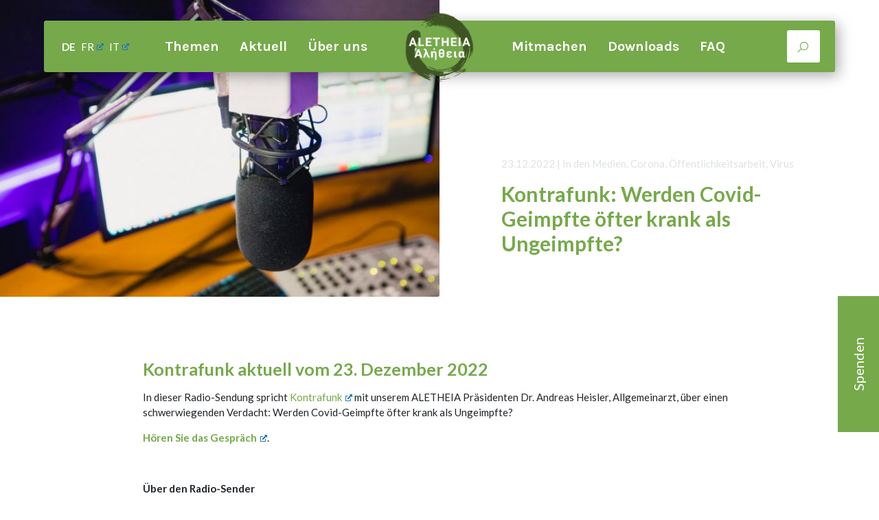

--- FILE ---
content_type: text/html; charset=UTF-8
request_url: https://www.aletheia-scimed.ch/de/kontrafunk-werden-covid-geimpfte-oefter-krank-als-ungeimpfte/
body_size: 11778
content:

<!DOCTYPE html>
<html lang="de">
    <!--suppress HtmlRequiredTitleElement -->
    <head>
                    <meta charset="UTF-8">
            <meta content="width=device-width, initial-scale=1" name="viewport">
            <meta name='robots' content='index, follow, max-image-preview:large, max-snippet:-1, max-video-preview:-1' />
<link rel="alternate" hreflang="de" href="https://www.aletheia-scimed.ch/de/kontrafunk-werden-covid-geimpfte-oefter-krank-als-ungeimpfte/" />
<link rel="alternate" hreflang="x-default" href="https://www.aletheia-scimed.ch/de/kontrafunk-werden-covid-geimpfte-oefter-krank-als-ungeimpfte/" />

	<!-- This site is optimized with the Yoast SEO plugin v26.8 - https://yoast.com/product/yoast-seo-wordpress/ -->
	<title>Kontrafunk: Werden Covid-Geimpfte öfter krank als Ungeimpfte? &#8211; Aletheia</title>
	<link rel="canonical" href="https://www.aletheia-scimed.ch/de/kontrafunk-werden-covid-geimpfte-oefter-krank-als-ungeimpfte/" />
	<meta property="og:locale" content="de_DE" />
	<meta property="og:type" content="article" />
	<meta property="og:title" content="Kontrafunk: Werden Covid-Geimpfte öfter krank als Ungeimpfte? &#8211; Aletheia" />
	<meta property="og:description" content="Kontrafunk aktuell vom 23. Dezember 2022 In dieser Radio-Sendung spricht Kontrafunk mit unserem ALETHEIA Präsidenten Dr. Andreas Heisler, Allgemeinarzt, über einen schwerwiegenden Verdacht: Werden Covid-Geimpfte öfter krank als Ungeimpfte? Hören Sie das Gespräch. &nbsp; Über den Radio-Sender Seit dem 21. Juni 2022 sendet „Kontrafunk – Die Stimme der Vernunft“ rund um die Uhr. Wir sind [&hellip;]" />
	<meta property="og:url" content="https://www.aletheia-scimed.ch/de/kontrafunk-werden-covid-geimpfte-oefter-krank-als-ungeimpfte/" />
	<meta property="og:site_name" content="Aletheia" />
	<meta property="article:published_time" content="2022-12-23T07:00:22+00:00" />
	<meta property="article:modified_time" content="2023-10-16T13:05:22+00:00" />
	<meta property="og:image" content="https://www.aletheia-scimed.ch/wp-content/uploads/2023/10/iStock-1144790032_Radio_Mikrofon.jpg" />
	<meta property="og:image:width" content="1254" />
	<meta property="og:image:height" content="836" />
	<meta property="og:image:type" content="image/jpeg" />
	<meta name="twitter:card" content="summary_large_image" />
	<meta name="twitter:label1" content="Verfasst von" />
	<meta name="twitter:data1" content="Ursula Schwerzmann" />
	<meta name="twitter:label2" content="Geschätzte Lesezeit" />
	<meta name="twitter:data2" content="1 Minute" />
	<script type="application/ld+json" class="yoast-schema-graph">{"@context":"https://schema.org","@graph":[{"@type":"Article","@id":"https://www.aletheia-scimed.ch/de/kontrafunk-werden-covid-geimpfte-oefter-krank-als-ungeimpfte/#article","isPartOf":{"@id":"https://www.aletheia-scimed.ch/de/kontrafunk-werden-covid-geimpfte-oefter-krank-als-ungeimpfte/"},"author":{"name":"Ursula Schwerzmann","@id":"https://www.aletheia-scimed.ch/de/#/schema/person/f7d68b5d67ecbb98d6c8f07be91d2f26"},"headline":"Kontrafunk: Werden Covid-Geimpfte öfter krank als Ungeimpfte?","datePublished":"2022-12-23T07:00:22+00:00","dateModified":"2023-10-16T13:05:22+00:00","mainEntityOfPage":{"@id":"https://www.aletheia-scimed.ch/de/kontrafunk-werden-covid-geimpfte-oefter-krank-als-ungeimpfte/"},"wordCount":128,"publisher":{"@id":"https://www.aletheia-scimed.ch/de/#organization"},"image":{"@id":"https://www.aletheia-scimed.ch/de/kontrafunk-werden-covid-geimpfte-oefter-krank-als-ungeimpfte/#primaryimage"},"thumbnailUrl":"https://www.aletheia-scimed.ch/wp-content/uploads/2023/10/iStock-1144790032_Radio_Mikrofon.jpg","articleSection":["In den Medien","Corona","Öffentlichkeitsarbeit","Virus"],"inLanguage":"de"},{"@type":"WebPage","@id":"https://www.aletheia-scimed.ch/de/kontrafunk-werden-covid-geimpfte-oefter-krank-als-ungeimpfte/","url":"https://www.aletheia-scimed.ch/de/kontrafunk-werden-covid-geimpfte-oefter-krank-als-ungeimpfte/","name":"Kontrafunk: Werden Covid-Geimpfte öfter krank als Ungeimpfte? &#8211; Aletheia","isPartOf":{"@id":"https://www.aletheia-scimed.ch/de/#website"},"primaryImageOfPage":{"@id":"https://www.aletheia-scimed.ch/de/kontrafunk-werden-covid-geimpfte-oefter-krank-als-ungeimpfte/#primaryimage"},"image":{"@id":"https://www.aletheia-scimed.ch/de/kontrafunk-werden-covid-geimpfte-oefter-krank-als-ungeimpfte/#primaryimage"},"thumbnailUrl":"https://www.aletheia-scimed.ch/wp-content/uploads/2023/10/iStock-1144790032_Radio_Mikrofon.jpg","datePublished":"2022-12-23T07:00:22+00:00","dateModified":"2023-10-16T13:05:22+00:00","breadcrumb":{"@id":"https://www.aletheia-scimed.ch/de/kontrafunk-werden-covid-geimpfte-oefter-krank-als-ungeimpfte/#breadcrumb"},"inLanguage":"de","potentialAction":[{"@type":"ReadAction","target":["https://www.aletheia-scimed.ch/de/kontrafunk-werden-covid-geimpfte-oefter-krank-als-ungeimpfte/"]}]},{"@type":"ImageObject","inLanguage":"de","@id":"https://www.aletheia-scimed.ch/de/kontrafunk-werden-covid-geimpfte-oefter-krank-als-ungeimpfte/#primaryimage","url":"https://www.aletheia-scimed.ch/wp-content/uploads/2023/10/iStock-1144790032_Radio_Mikrofon.jpg","contentUrl":"https://www.aletheia-scimed.ch/wp-content/uploads/2023/10/iStock-1144790032_Radio_Mikrofon.jpg","width":1254,"height":836,"caption":"A front view shot of a radio station studio interior, a large desk is in the middle of the room, recording equipment and computers can be seen on the desk, a recording microphone is standing in position."},{"@type":"BreadcrumbList","@id":"https://www.aletheia-scimed.ch/de/kontrafunk-werden-covid-geimpfte-oefter-krank-als-ungeimpfte/#breadcrumb","itemListElement":[{"@type":"ListItem","position":1,"name":"Startseite","item":"https://www.aletheia-scimed.ch/de/"},{"@type":"ListItem","position":2,"name":"News","item":"https://www.aletheia-scimed.ch/de/aktuell/"},{"@type":"ListItem","position":3,"name":"Kontrafunk: Werden Covid-Geimpfte öfter krank als Ungeimpfte?"}]},{"@type":"WebSite","@id":"https://www.aletheia-scimed.ch/de/#website","url":"https://www.aletheia-scimed.ch/de/","name":"Aletheia","description":"","publisher":{"@id":"https://www.aletheia-scimed.ch/de/#organization"},"potentialAction":[{"@type":"SearchAction","target":{"@type":"EntryPoint","urlTemplate":"https://www.aletheia-scimed.ch/de/?s={search_term_string}"},"query-input":{"@type":"PropertyValueSpecification","valueRequired":true,"valueName":"search_term_string"}}],"inLanguage":"de"},{"@type":"Organization","@id":"https://www.aletheia-scimed.ch/de/#organization","name":"Aletheia","url":"https://www.aletheia-scimed.ch/de/","logo":{"@type":"ImageObject","inLanguage":"de","@id":"https://www.aletheia-scimed.ch/de/#/schema/logo/image/","url":"https://www.aletheia-scimed.ch/wp-content/uploads/2022/06/FavIcon_aletheia-1.png","contentUrl":"https://www.aletheia-scimed.ch/wp-content/uploads/2022/06/FavIcon_aletheia-1.png","width":512,"height":512,"caption":"Aletheia"},"image":{"@id":"https://www.aletheia-scimed.ch/de/#/schema/logo/image/"}},{"@type":"Person","@id":"https://www.aletheia-scimed.ch/de/#/schema/person/f7d68b5d67ecbb98d6c8f07be91d2f26","name":"Ursula Schwerzmann","image":{"@type":"ImageObject","inLanguage":"de","@id":"https://www.aletheia-scimed.ch/de/#/schema/person/image/","url":"https://secure.gravatar.com/avatar/95e895fc0be9dce38a8d059f1ee23db4e76ac23637d2bd6ddfbb3174b007ca92?s=96&d=mm&r=g","contentUrl":"https://secure.gravatar.com/avatar/95e895fc0be9dce38a8d059f1ee23db4e76ac23637d2bd6ddfbb3174b007ca92?s=96&d=mm&r=g","caption":"Ursula Schwerzmann"}}]}</script>
	<!-- / Yoast SEO plugin. -->


<link rel="alternate" title="oEmbed (JSON)" type="application/json+oembed" href="https://www.aletheia-scimed.ch/de/wp-json/oembed/1.0/embed?url=https%3A%2F%2Fwww.aletheia-scimed.ch%2Fde%2Fkontrafunk-werden-covid-geimpfte-oefter-krank-als-ungeimpfte%2F" />
<link rel="alternate" title="oEmbed (XML)" type="text/xml+oembed" href="https://www.aletheia-scimed.ch/de/wp-json/oembed/1.0/embed?url=https%3A%2F%2Fwww.aletheia-scimed.ch%2Fde%2Fkontrafunk-werden-covid-geimpfte-oefter-krank-als-ungeimpfte%2F&#038;format=xml" />
<style id='wp-img-auto-sizes-contain-inline-css' type='text/css'>
img:is([sizes=auto i],[sizes^="auto," i]){contain-intrinsic-size:3000px 1500px}
/*# sourceURL=wp-img-auto-sizes-contain-inline-css */
</style>
<style id='wp-emoji-styles-inline-css' type='text/css'>

	img.wp-smiley, img.emoji {
		display: inline !important;
		border: none !important;
		box-shadow: none !important;
		height: 1em !important;
		width: 1em !important;
		margin: 0 0.07em !important;
		vertical-align: -0.1em !important;
		background: none !important;
		padding: 0 !important;
	}
/*# sourceURL=wp-emoji-styles-inline-css */
</style>
<link rel='stylesheet' id='wp-block-library-css' href='https://www.aletheia-scimed.ch/wp-includes/css/dist/block-library/style.min.css?ver=6.9' type='text/css' media='all' />
<style id='global-styles-inline-css' type='text/css'>
:root{--wp--preset--aspect-ratio--square: 1;--wp--preset--aspect-ratio--4-3: 4/3;--wp--preset--aspect-ratio--3-4: 3/4;--wp--preset--aspect-ratio--3-2: 3/2;--wp--preset--aspect-ratio--2-3: 2/3;--wp--preset--aspect-ratio--16-9: 16/9;--wp--preset--aspect-ratio--9-16: 9/16;--wp--preset--color--black: #000000;--wp--preset--color--cyan-bluish-gray: #abb8c3;--wp--preset--color--white: #ffffff;--wp--preset--color--pale-pink: #f78da7;--wp--preset--color--vivid-red: #cf2e2e;--wp--preset--color--luminous-vivid-orange: #ff6900;--wp--preset--color--luminous-vivid-amber: #fcb900;--wp--preset--color--light-green-cyan: #7bdcb5;--wp--preset--color--vivid-green-cyan: #00d084;--wp--preset--color--pale-cyan-blue: #8ed1fc;--wp--preset--color--vivid-cyan-blue: #0693e3;--wp--preset--color--vivid-purple: #9b51e0;--wp--preset--gradient--vivid-cyan-blue-to-vivid-purple: linear-gradient(135deg,rgb(6,147,227) 0%,rgb(155,81,224) 100%);--wp--preset--gradient--light-green-cyan-to-vivid-green-cyan: linear-gradient(135deg,rgb(122,220,180) 0%,rgb(0,208,130) 100%);--wp--preset--gradient--luminous-vivid-amber-to-luminous-vivid-orange: linear-gradient(135deg,rgb(252,185,0) 0%,rgb(255,105,0) 100%);--wp--preset--gradient--luminous-vivid-orange-to-vivid-red: linear-gradient(135deg,rgb(255,105,0) 0%,rgb(207,46,46) 100%);--wp--preset--gradient--very-light-gray-to-cyan-bluish-gray: linear-gradient(135deg,rgb(238,238,238) 0%,rgb(169,184,195) 100%);--wp--preset--gradient--cool-to-warm-spectrum: linear-gradient(135deg,rgb(74,234,220) 0%,rgb(151,120,209) 20%,rgb(207,42,186) 40%,rgb(238,44,130) 60%,rgb(251,105,98) 80%,rgb(254,248,76) 100%);--wp--preset--gradient--blush-light-purple: linear-gradient(135deg,rgb(255,206,236) 0%,rgb(152,150,240) 100%);--wp--preset--gradient--blush-bordeaux: linear-gradient(135deg,rgb(254,205,165) 0%,rgb(254,45,45) 50%,rgb(107,0,62) 100%);--wp--preset--gradient--luminous-dusk: linear-gradient(135deg,rgb(255,203,112) 0%,rgb(199,81,192) 50%,rgb(65,88,208) 100%);--wp--preset--gradient--pale-ocean: linear-gradient(135deg,rgb(255,245,203) 0%,rgb(182,227,212) 50%,rgb(51,167,181) 100%);--wp--preset--gradient--electric-grass: linear-gradient(135deg,rgb(202,248,128) 0%,rgb(113,206,126) 100%);--wp--preset--gradient--midnight: linear-gradient(135deg,rgb(2,3,129) 0%,rgb(40,116,252) 100%);--wp--preset--font-size--small: 13px;--wp--preset--font-size--medium: 20px;--wp--preset--font-size--large: 36px;--wp--preset--font-size--x-large: 42px;--wp--preset--spacing--20: 0.44rem;--wp--preset--spacing--30: 0.67rem;--wp--preset--spacing--40: 1rem;--wp--preset--spacing--50: 1.5rem;--wp--preset--spacing--60: 2.25rem;--wp--preset--spacing--70: 3.38rem;--wp--preset--spacing--80: 5.06rem;--wp--preset--shadow--natural: 6px 6px 9px rgba(0, 0, 0, 0.2);--wp--preset--shadow--deep: 12px 12px 50px rgba(0, 0, 0, 0.4);--wp--preset--shadow--sharp: 6px 6px 0px rgba(0, 0, 0, 0.2);--wp--preset--shadow--outlined: 6px 6px 0px -3px rgb(255, 255, 255), 6px 6px rgb(0, 0, 0);--wp--preset--shadow--crisp: 6px 6px 0px rgb(0, 0, 0);}:where(.is-layout-flex){gap: 0.5em;}:where(.is-layout-grid){gap: 0.5em;}body .is-layout-flex{display: flex;}.is-layout-flex{flex-wrap: wrap;align-items: center;}.is-layout-flex > :is(*, div){margin: 0;}body .is-layout-grid{display: grid;}.is-layout-grid > :is(*, div){margin: 0;}:where(.wp-block-columns.is-layout-flex){gap: 2em;}:where(.wp-block-columns.is-layout-grid){gap: 2em;}:where(.wp-block-post-template.is-layout-flex){gap: 1.25em;}:where(.wp-block-post-template.is-layout-grid){gap: 1.25em;}.has-black-color{color: var(--wp--preset--color--black) !important;}.has-cyan-bluish-gray-color{color: var(--wp--preset--color--cyan-bluish-gray) !important;}.has-white-color{color: var(--wp--preset--color--white) !important;}.has-pale-pink-color{color: var(--wp--preset--color--pale-pink) !important;}.has-vivid-red-color{color: var(--wp--preset--color--vivid-red) !important;}.has-luminous-vivid-orange-color{color: var(--wp--preset--color--luminous-vivid-orange) !important;}.has-luminous-vivid-amber-color{color: var(--wp--preset--color--luminous-vivid-amber) !important;}.has-light-green-cyan-color{color: var(--wp--preset--color--light-green-cyan) !important;}.has-vivid-green-cyan-color{color: var(--wp--preset--color--vivid-green-cyan) !important;}.has-pale-cyan-blue-color{color: var(--wp--preset--color--pale-cyan-blue) !important;}.has-vivid-cyan-blue-color{color: var(--wp--preset--color--vivid-cyan-blue) !important;}.has-vivid-purple-color{color: var(--wp--preset--color--vivid-purple) !important;}.has-black-background-color{background-color: var(--wp--preset--color--black) !important;}.has-cyan-bluish-gray-background-color{background-color: var(--wp--preset--color--cyan-bluish-gray) !important;}.has-white-background-color{background-color: var(--wp--preset--color--white) !important;}.has-pale-pink-background-color{background-color: var(--wp--preset--color--pale-pink) !important;}.has-vivid-red-background-color{background-color: var(--wp--preset--color--vivid-red) !important;}.has-luminous-vivid-orange-background-color{background-color: var(--wp--preset--color--luminous-vivid-orange) !important;}.has-luminous-vivid-amber-background-color{background-color: var(--wp--preset--color--luminous-vivid-amber) !important;}.has-light-green-cyan-background-color{background-color: var(--wp--preset--color--light-green-cyan) !important;}.has-vivid-green-cyan-background-color{background-color: var(--wp--preset--color--vivid-green-cyan) !important;}.has-pale-cyan-blue-background-color{background-color: var(--wp--preset--color--pale-cyan-blue) !important;}.has-vivid-cyan-blue-background-color{background-color: var(--wp--preset--color--vivid-cyan-blue) !important;}.has-vivid-purple-background-color{background-color: var(--wp--preset--color--vivid-purple) !important;}.has-black-border-color{border-color: var(--wp--preset--color--black) !important;}.has-cyan-bluish-gray-border-color{border-color: var(--wp--preset--color--cyan-bluish-gray) !important;}.has-white-border-color{border-color: var(--wp--preset--color--white) !important;}.has-pale-pink-border-color{border-color: var(--wp--preset--color--pale-pink) !important;}.has-vivid-red-border-color{border-color: var(--wp--preset--color--vivid-red) !important;}.has-luminous-vivid-orange-border-color{border-color: var(--wp--preset--color--luminous-vivid-orange) !important;}.has-luminous-vivid-amber-border-color{border-color: var(--wp--preset--color--luminous-vivid-amber) !important;}.has-light-green-cyan-border-color{border-color: var(--wp--preset--color--light-green-cyan) !important;}.has-vivid-green-cyan-border-color{border-color: var(--wp--preset--color--vivid-green-cyan) !important;}.has-pale-cyan-blue-border-color{border-color: var(--wp--preset--color--pale-cyan-blue) !important;}.has-vivid-cyan-blue-border-color{border-color: var(--wp--preset--color--vivid-cyan-blue) !important;}.has-vivid-purple-border-color{border-color: var(--wp--preset--color--vivid-purple) !important;}.has-vivid-cyan-blue-to-vivid-purple-gradient-background{background: var(--wp--preset--gradient--vivid-cyan-blue-to-vivid-purple) !important;}.has-light-green-cyan-to-vivid-green-cyan-gradient-background{background: var(--wp--preset--gradient--light-green-cyan-to-vivid-green-cyan) !important;}.has-luminous-vivid-amber-to-luminous-vivid-orange-gradient-background{background: var(--wp--preset--gradient--luminous-vivid-amber-to-luminous-vivid-orange) !important;}.has-luminous-vivid-orange-to-vivid-red-gradient-background{background: var(--wp--preset--gradient--luminous-vivid-orange-to-vivid-red) !important;}.has-very-light-gray-to-cyan-bluish-gray-gradient-background{background: var(--wp--preset--gradient--very-light-gray-to-cyan-bluish-gray) !important;}.has-cool-to-warm-spectrum-gradient-background{background: var(--wp--preset--gradient--cool-to-warm-spectrum) !important;}.has-blush-light-purple-gradient-background{background: var(--wp--preset--gradient--blush-light-purple) !important;}.has-blush-bordeaux-gradient-background{background: var(--wp--preset--gradient--blush-bordeaux) !important;}.has-luminous-dusk-gradient-background{background: var(--wp--preset--gradient--luminous-dusk) !important;}.has-pale-ocean-gradient-background{background: var(--wp--preset--gradient--pale-ocean) !important;}.has-electric-grass-gradient-background{background: var(--wp--preset--gradient--electric-grass) !important;}.has-midnight-gradient-background{background: var(--wp--preset--gradient--midnight) !important;}.has-small-font-size{font-size: var(--wp--preset--font-size--small) !important;}.has-medium-font-size{font-size: var(--wp--preset--font-size--medium) !important;}.has-large-font-size{font-size: var(--wp--preset--font-size--large) !important;}.has-x-large-font-size{font-size: var(--wp--preset--font-size--x-large) !important;}
/*# sourceURL=global-styles-inline-css */
</style>

<style id='classic-theme-styles-inline-css' type='text/css'>
/*! This file is auto-generated */
.wp-block-button__link{color:#fff;background-color:#32373c;border-radius:9999px;box-shadow:none;text-decoration:none;padding:calc(.667em + 2px) calc(1.333em + 2px);font-size:1.125em}.wp-block-file__button{background:#32373c;color:#fff;text-decoration:none}
/*# sourceURL=/wp-includes/css/classic-themes.min.css */
</style>
<link rel='stylesheet' id='wpml-legacy-horizontal-list-0-css' href='https://www.aletheia-scimed.ch/wp-content/plugins/sitepress-multilingual-cms/templates/language-switchers/legacy-list-horizontal/style.min.css?ver=1' type='text/css' media='all' />
<link rel='stylesheet' id='eeb-css-frontend-css' href='https://www.aletheia-scimed.ch/wp-content/plugins/email-encoder-bundle/assets/css/style.css?ver=54d4eedc552c499c4a8d6b89c23d3df1' type='text/css' media='all' />
<link rel='stylesheet' id='fruwo-adobe-fonts-css' href='https://use.typekit.net/nps2pmi.css?ver=1.4.0' type='text/css' media='all' />
<link rel='stylesheet' id='theme-css' href='https://www.aletheia-scimed.ch/wp-content/themes/fruwo-theme/public/css/main.min.css?ver=1.4.0' type='text/css' media='all' />
<link rel='stylesheet' id='wpel-style-css' href='https://www.aletheia-scimed.ch/wp-content/plugins/wp-external-links/public/css/wpel.css?ver=2.63' type='text/css' media='all' />
<script type="text/javascript" id="wpml-cookie-js-extra">
/* <![CDATA[ */
var wpml_cookies = {"wp-wpml_current_language":{"value":"de","expires":1,"path":"/"}};
var wpml_cookies = {"wp-wpml_current_language":{"value":"de","expires":1,"path":"/"}};
//# sourceURL=wpml-cookie-js-extra
/* ]]> */
</script>
<script type="text/javascript" src="https://www.aletheia-scimed.ch/wp-content/plugins/sitepress-multilingual-cms/res/js/cookies/language-cookie.js?ver=486900" id="wpml-cookie-js" defer="defer" data-wp-strategy="defer"></script>
<script type="text/javascript" src="https://www.aletheia-scimed.ch/wp-includes/js/jquery/jquery.min.js?ver=3.7.1" id="jquery-core-js"></script>
<script type="text/javascript" src="https://www.aletheia-scimed.ch/wp-includes/js/jquery/jquery-migrate.min.js?ver=3.4.1" id="jquery-migrate-js"></script>
<script type="text/javascript" src="https://www.aletheia-scimed.ch/wp-content/plugins/email-encoder-bundle/assets/js/custom.js?ver=2c542c9989f589cd5318f5cef6a9ecd7" id="eeb-js-frontend-js"></script>
<link rel="https://api.w.org/" href="https://www.aletheia-scimed.ch/de/wp-json/" /><link rel="alternate" title="JSON" type="application/json" href="https://www.aletheia-scimed.ch/de/wp-json/wp/v2/posts/17567" /><link rel="EditURI" type="application/rsd+xml" title="RSD" href="https://www.aletheia-scimed.ch/xmlrpc.php?rsd" />
<meta name="generator" content="WordPress 6.9" />
<link rel='shortlink' href='https://www.aletheia-scimed.ch/de/?p=17567' />
<meta name="generator" content="WPML ver:4.8.6 stt:4,3,27;" />
<link rel="icon" href="https://www.aletheia-scimed.ch/wp-content/uploads/2022/06/cropped-FavIcon_aletheia-32x32.png" sizes="32x32" />
<link rel="icon" href="https://www.aletheia-scimed.ch/wp-content/uploads/2022/06/cropped-FavIcon_aletheia-192x192.png" sizes="192x192" />
<link rel="apple-touch-icon" href="https://www.aletheia-scimed.ch/wp-content/uploads/2022/06/cropped-FavIcon_aletheia-180x180.png" />
<meta name="msapplication-TileImage" content="https://www.aletheia-scimed.ch/wp-content/uploads/2022/06/cropped-FavIcon_aletheia-270x270.png" />
		<style type="text/css" id="wp-custom-css">
			body:not(.page-id-80):not(.page-id-2317):not(.page-id-2318) .grecaptcha-badge {
  display: none;
}

.wp-caption.alignleft {
    float: left;
    margin-right: 1rem;
    margin-bottom: 1rem;
  }

  .wp-caption.alignright {
    float: right;
    margin-bottom: 1rem;
    margin-left: 1rem;
  }

.single-post-content table {
    margin-bottom: 2rem;
  }
  
.single-post-content td {
    border-color: #c0c0c0;
    border-width: 1px;
    padding: 0.5rem;
    vertical-align: top;
  }

.single-post-content iframe {
    max-width: 100%;
}


h2 {
	clear: both;
}

/* hotfixes 2023/11/03 */
@media (min-width: 1400px) {
	body.home .post > .inner picture > img {
		aspect-ratio: 1.355 / 1;
		object-fit: cover;
	}
}
@media (min-width: 1100px) {
	body.home .post > .inner picture > img {
		aspect-ratio: 1.3 / 1;
		object-fit: cover;
	}
}
@media (min-width: 992px) {
	body.home .post > .inner picture > img {
		aspect-ratio: 1.35 / 1;
		object-fit: cover;
	}
}
@media (min-width: 768px) {
	body.home .post > .inner picture > img {
		aspect-ratio: 1.348 / 1;
		object-fit: cover;
	}
}

/* hotfixes 2022/11/03 */

.meta a {
	word-break: break-all;
}

.wp-caption {
	max-width: 100%;
}

/* hotfix 2023/01/05 */

.single .page-content-header {
	align-items: flex-start;
}

@media (min-width:992px) {
	.single .page-content-header{
		align-items:stretch
	}
}

/* hotpatch 2025/01/20 */

.page-content-header-teaser {
  position: absolute;
  right: 3rem;
  top: 9rem;
  background: #ecf87f;
  aspect-ratio: 1 / 1;
  border-radius: 50%;
  display: flex;
  justify-content: center;
  align-items: center;
  flex-direction: column;
  color: #546421;
  font-size: 1.8rem;
  font-weight: normal;
  text-align: center;
  padding: 3rem 1rem 1rem;
  box-shadow: 5px 5px 20px rgba(0,0,0,.33);
  z-index: 10001;
}

@media (min-width: 992px) {
  .page-content-header-teaser {
    right: auto;
    top: auto;
    left: calc(50% + 5rem);
    bottom: 33rem;
  }
}

@media (min-width: 1800px) {
  .page-content-header-teaser {
    left: calc(50% + 5rem);
    bottom: 26rem;
  }
}

body:not(.page-id-9) .page-content-header-teaser {
	display: none !important;
}

.page-content-header-teaser::after {
  color: #546421;
  content: "\e808";
  font-size: 2.5rem;
  font-family: "aletheia_assets";
  justify-content: center;
  display: inline-block;
}

.page-content-header-teaser:hover {
  background-color: #546421;
  color: white;
}

.page-content-header-teaser:hover::after {
  color: white;
}
		</style>
		
            </head>
    <body class="wp-singular post-template-default single single-post postid-17567 single-format-standard wp-theme-fruwo-theme modula-best-grid-gallery">
    <div class="wrap">
                                    <header class="header">
                                            <div class="header-navbar --desktop">
                            <div class="navbar-language">
                                
<div class="wpml-ls-statics-shortcode_actions wpml-ls wpml-ls-legacy-list-horizontal">
	<ul role="menu"><li class="wpml-ls-slot-shortcode_actions wpml-ls-item wpml-ls-item-de wpml-ls-current-language wpml-ls-first-item wpml-ls-item-legacy-list-horizontal" role="none">
				<a href="https://www.aletheia-scimed.ch/de/kontrafunk-werden-covid-geimpfte-oefter-krank-als-ungeimpfte/" class="wpml-ls-link" role="menuitem" data-wpel-link="internal">
                    <span class="wpml-ls-native" role="menuitem">DE</span></a>
			</li><li class="wpml-ls-slot-shortcode_actions wpml-ls-item wpml-ls-item-fr wpml-ls-item-legacy-list-horizontal" role="none">
				<a href="https://www.aletheia-scimed.ch/fr/" class="wpml-ls-link wpel-icon-right" role="menuitem" aria-label="Zu FR wechseln" title="Zu FR wechseln" data-wpel-link="external" target="_blank" rel="external noopener noreferrer">
                    <span class="wpml-ls-native" lang="fr">FR</span><span class="wpel-icon wpel-image wpel-icon-6"></span></a>
			</li><li class="wpml-ls-slot-shortcode_actions wpml-ls-item wpml-ls-item-it wpml-ls-last-item wpml-ls-item-legacy-list-horizontal" role="none">
				<a href="https://www.aletheia-scimed.ch/it/" class="wpml-ls-link wpel-icon-right" role="menuitem" aria-label="Zu IT wechseln" title="Zu IT wechseln" data-wpel-link="external" target="_blank" rel="external noopener noreferrer">
                    <span class="wpml-ls-native" lang="it">IT</span><span class="wpel-icon wpel-image wpel-icon-6"></span></a>
			</li></ul>
</div>

                            </div>
                            <div class="navbar-left">
                                
<ul class="nav" id="menu-primary-left">
                        <li class="nav-item --submenu">
                
                                    <a href="#" class="nav-link">
                        Themen                    </a>
                
                                                            
<ul class="nav submenu" id="menu-primary-left">
                        <li class="nav-item">
                
                                    <a href="https://www.aletheia-scimed.ch/de/category/allgemein/" class="nav-link" data-wpel-link="internal">
                        Allgemein                    </a>
                
                                                                </li>
                                <li class="nav-item --submenu">
                
                                    <a href="https://www.aletheia-scimed.ch/de/category/corona/" class="nav-link" data-wpel-link="internal">
                        Corona                    </a>
                
                                                            
<ul class="nav submenu" id="menu-primary-left">
                        <li class="nav-item">
                
                                    <a href="https://www.aletheia-scimed.ch/de/category/corona/" class="nav-link" data-wpel-link="internal">
                        Alles zu Corona                    </a>
                
                                                                </li>
                                <li class="nav-item">
                
                                    <a href="https://www.aletheia-scimed.ch/de/category/corona/impfung/" class="nav-link" data-wpel-link="internal">
                        Impfung                    </a>
                
                                                                </li>
                                <li class="nav-item">
                
                                    <a href="https://www.aletheia-scimed.ch/de/category/corona/masken/" class="nav-link" data-wpel-link="internal">
                        Masken                    </a>
                
                                                                </li>
                                <li class="nav-item">
                
                                    <a href="https://www.aletheia-scimed.ch/de/category/corona/massnahmen/" class="nav-link" data-wpel-link="internal">
                        Massnahmen                    </a>
                
                                                                </li>
                                <li class="nav-item">
                
                                    <a href="https://www.aletheia-scimed.ch/de/category/corona/virus/" class="nav-link" data-wpel-link="internal">
                        Virus                    </a>
                
                                                                </li>
                                <li class="nav-item">
                
                                    <a href="https://www.aletheia-scimed.ch/de/category/corona/diagnose-pcr/" class="nav-link" data-wpel-link="internal">
                        Diagnose &amp; PCR                    </a>
                
                                                                </li>
                                <li class="nav-item">
                
                                    <a href="https://www.aletheia-scimed.ch/de/category/corona/recht/" class="nav-link" data-wpel-link="internal">
                        Recht                    </a>
                
                                                                </li>
                                <li class="nav-item">
                
                                    <a href="https://www.aletheia-scimed.ch/de/category/corona/kinder/" class="nav-link" data-wpel-link="internal">
                        Kinder                    </a>
                
                                                                </li>
                                <li class="nav-item">
                
                                    <a href="https://www.aletheia-scimed.ch/de/category/corona/ganzheitliche-betrachtungen/" class="nav-link" data-wpel-link="internal">
                        Ganzheitliche Betrachtungen                    </a>
                
                                                                </li>
            </ul>
                                                </li>
                                <li class="nav-item">
                
                                    <a href="https://www.aletheia-scimed.ch/de/category/who/" class="nav-link" data-wpel-link="internal">
                        WHO                    </a>
                
                                                                </li>
                                <li class="nav-item --submenu">
                
                                    <a href="https://www.aletheia-scimed.ch/de/category/gesundheit/" class="nav-link" data-wpel-link="internal">
                        Gesundheit                    </a>
                
                                                            
<ul class="nav submenu" id="menu-primary-left">
                        <li class="nav-item">
                
                                    <a href="https://www.aletheia-scimed.ch/de/category/gesundheit/ernaehrung/" class="nav-link" data-wpel-link="internal">
                        Ernährung                    </a>
                
                                                                </li>
                                <li class="nav-item">
                
                                    <a href="https://www.aletheia-scimed.ch/de/category/gesundheit/immunsystem/" class="nav-link" data-wpel-link="internal">
                        Immunsystem                    </a>
                
                                                                </li>
                                <li class="nav-item">
                
                                    <a href="https://www.aletheia-scimed.ch/de/category/gesundheit/natur-und-bewegung/" class="nav-link" data-wpel-link="internal">
                        Natur und Bewegung                    </a>
                
                                                                </li>
                                <li class="nav-item">
                
                                    <a href="https://www.aletheia-scimed.ch/de/category/gesundheit/praeventionstherapie/" class="nav-link" data-wpel-link="internal">
                        Präventionstherapie                    </a>
                
                                                                </li>
                                <li class="nav-item">
                
                                    <a href="https://www.aletheia-scimed.ch/de/category/gesundheit/ganzheitliche-medizin/" class="nav-link" data-wpel-link="internal">
                        Ganzheitliche Medizin                    </a>
                
                                                                </li>
            </ul>
                                                </li>
                                <li class="nav-item">
                
                                    <a href="https://www.aletheia-scimed.ch/de/category/menschen-und-ihre-geschichten/" class="nav-link" data-wpel-link="internal">
                        Menschen und ihre Geschichten                    </a>
                
                                                                </li>
                                <li class="nav-item --submenu">
                
                                    <a href="https://www.aletheia-scimed.ch/de/category/oeffentlichkeitsarbeit/" class="nav-link" data-wpel-link="internal">
                        Öffentlichkeitsarbeit                    </a>
                
                                                            
<ul class="nav submenu" id="menu-primary-left">
                        <li class="nav-item">
                
                                    <a href="https://www.aletheia-scimed.ch/de/category/oeffentlichkeitsarbeit/offene-briefe/" class="nav-link" data-wpel-link="internal">
                        Offene Briefe                    </a>
                
                                                                </li>
                                <li class="nav-item">
                
                                    <a href="https://www.aletheia-scimed.ch/de/category/oeffentlichkeitsarbeit/medienmitteilungen/" class="nav-link" data-wpel-link="internal">
                        Medienmitteilungen                    </a>
                
                                                                </li>
                                <li class="nav-item">
                
                                    <a href="https://www.aletheia-scimed.ch/de/category/oeffentlichkeitsarbeit/in-den-medien/" class="nav-link" data-wpel-link="internal">
                        In den Medien                    </a>
                
                                                                </li>
                                <li class="nav-item">
                
                                    <a href="https://www.aletheia-scimed.ch/de/category/oeffentlichkeitsarbeit/partnerorganisationen/" class="nav-link" data-wpel-link="internal">
                        Partnerorganisationen                    </a>
                
                                                                </li>
                                <li class="nav-item">
                
                                    <a href="https://www.aletheia-scimed.ch/de/category-oeffentlichkeitsarbeit-newsletter/" class="nav-link" data-wpel-link="internal">
                        Newsletter                    </a>
                
                                                                </li>
            </ul>
                                                </li>
                                <li class="nav-item --submenu">
                
                                    <a href="https://www.aletheia-scimed.ch/de/category/events/" class="nav-link" data-wpel-link="internal">
                        Events                    </a>
                
                                                            
<ul class="nav submenu" id="menu-primary-left">
                        <li class="nav-item">
                
                                    <a href="https://www.aletheia-scimed.ch/de/events/" class="nav-link" data-wpel-link="internal">
                        Events                    </a>
                
                                                                </li>
                                <li class="nav-item">
                
                                    <a href="https://www.aletheia-scimed.ch/de/category/events/medienkonferenzen/" class="nav-link" data-wpel-link="internal">
                        Medienkonferenzen                    </a>
                
                                                                </li>
                                <li class="nav-item">
                
                                    <a href="https://www.aletheia-scimed.ch/de/category/events/informations-veranstaltungen/" class="nav-link" data-wpel-link="internal">
                        Informations-Veranstaltungen                    </a>
                
                                                                </li>
                                <li class="nav-item">
                
                                    <a href="https://www.aletheia-scimed.ch/de/category/events/kundgebungen/" class="nav-link" data-wpel-link="internal">
                        Kundgebungen                    </a>
                
                                                                </li>
                                <li class="nav-item">
                
                                    <a href="https://www.aletheia-scimed.ch/de/category/events/veranstaltungen/" class="nav-link" data-wpel-link="internal">
                        Veranstaltungen                    </a>
                
                                                                </li>
            </ul>
                                                </li>
            </ul>
                                                </li>
                                <li class="nav-item --submenu">
                
                                    <a href="https://www.aletheia-scimed.ch/de/aktuell/" class="nav-link" data-wpel-link="internal">
                        Aktuell                    </a>
                
                                                            
<ul class="nav submenu" id="menu-primary-left">
                        <li class="nav-item --submenu">
                
                                    <a href="https://www.aletheia-scimed.ch/de/aktuell/" class="nav-link" data-wpel-link="internal">
                        News                    </a>
                
                                                            
<ul class="nav submenu" id="menu-primary-left">
                        <li class="nav-item">
                
                                    <a href="https://www.aletheia-scimed.ch/de/category/fundgrube/" class="nav-link" data-wpel-link="internal">
                        Fundgrube                    </a>
                
                                                                </li>
            </ul>
                                                </li>
                                <li class="nav-item">
                
                                    <a href="https://www.aletheia-scimed.ch/de/events/" class="nav-link" data-wpel-link="internal">
                        Events                    </a>
                
                                                                </li>
            </ul>
                                                </li>
                                <li class="nav-item --submenu">
                
                                    <a href="https://www.aletheia-scimed.ch/de/ueber-uns/" class="nav-link" data-wpel-link="internal">
                        Über uns                    </a>
                
                                                            
<ul class="nav submenu" id="menu-primary-left">
                        <li class="nav-item">
                
                                    <a href="https://www.aletheia-scimed.ch/de/ueber-uns/" class="nav-link" data-wpel-link="internal">
                        Über uns                    </a>
                
                                                                </li>
                                <li class="nav-item">
                
                                    <a href="https://www.aletheia-scimed.ch/de/ueber-uns/vorstand/" class="nav-link" data-wpel-link="internal">
                        Vorstand                    </a>
                
                                                                </li>
                                <li class="nav-item">
                
                                    <a href="https://www.aletheia-scimed.ch/de/ueber-uns/goettin-aletheia/" class="nav-link" data-wpel-link="internal">
                        ALETHEIA                    </a>
                
                                                                </li>
                                <li class="nav-item">
                
                                    <a href="https://www.aletheia-scimed.ch/de/ueber-uns/aletheia-artikel/" class="nav-link" data-wpel-link="internal">
                        ALETHEIA-Artikel                    </a>
                
                                                                </li>
            </ul>
                                                </li>
            </ul>
                            </div>
                            <a class="navbar-center" href="https://www.aletheia-scimed.ch/de/" data-wpel-link="internal">
                                <img src="https://www.aletheia-scimed.ch/wp-content/themes/fruwo-theme/public/img/Aletheia-Logo-2023.png" alt="Aletheia Logo">
                            </a>
                            <div class="navbar-right">
                                
<ul class="nav" id="menu-primary-right">
                        <li class="nav-item --submenu">
                
                                    <a href="https://www.aletheia-scimed.ch/de/unterstuetzen/" class="nav-link" data-wpel-link="internal">
                        Mitmachen                    </a>
                
                                                            
<ul class="nav submenu" id="menu-primary-right">
                        <li class="nav-item">
                
                                    <a href="https://www.aletheia-scimed.ch/de/unterstuetzen/" class="nav-link" data-wpel-link="internal">
                        Unterstützen                    </a>
                
                                                                </li>
                                <li class="nav-item">
                
                                    <a href="https://www.aletheia-scimed.ch/de/goenner-werden/" class="nav-link" data-wpel-link="internal">
                        Gönner werden                    </a>
                
                                                                </li>
                                <li class="nav-item">
                
                                    <a href="https://www.aletheia-scimed.ch/de/aletheia-regiogruppen/" class="nav-link" data-wpel-link="internal">
                        Regiogruppen                    </a>
                
                                                                </li>
            </ul>
                                                </li>
                                <li class="nav-item">
                
                                    <a href="https://www.aletheia-scimed.ch/de/downloads/" class="nav-link" data-wpel-link="internal">
                        Downloads                    </a>
                
                                                                </li>
                                <li class="nav-item">
                
                                    <a href="https://www.aletheia-scimed.ch/de/faq/" class="nav-link" data-wpel-link="internal">
                        FAQ                    </a>
                
                                                                </li>
            </ul>
                            </div>
                            <div class="navbar-search">
                                <a href="/?s=" data-wpel-link="internal"><i class="icon icon-suchen"></i></a>
                            </div>
                        </div>
                        <div class="header-navbar --mobile">
                            <div class="navbar-search">
                                <a href="/?s=" data-wpel-link="internal"><i class="icon icon-suchen"></i></a>
                            </div>
                            <a class="navbar-center" href="https://www.aletheia-scimed.ch/de/" data-wpel-link="internal">
                                <img src="https://www.aletheia-scimed.ch/wp-content/themes/fruwo-theme/public/img/Aletheia-Logo.svg" alt="Aletheia Logo">
                            </a>
                            <div class="navbar-toggler">
                                <a href="#">
                                    <i class="icon --open icon-burger_oeffnen"></i>
                                    <i class="icon --close icon-burger_schliessen"></i>
                                </a>
                            </div>
                            <div class="navbar-menu">
                                
<ul class="nav" id="menu-primary-left">
                        <li class="nav-item --submenu">
                
                                    <a href="#" class="nav-link">
                        Themen                    </a>
                
                                                            
<ul class="nav submenu" id="menu-primary-left">
                        <li class="nav-item">
                
                                    <a href="https://www.aletheia-scimed.ch/de/category/allgemein/" class="nav-link" data-wpel-link="internal">
                        Allgemein                    </a>
                
                                                                </li>
                                <li class="nav-item --submenu">
                
                                    <a href="https://www.aletheia-scimed.ch/de/category/corona/" class="nav-link" data-wpel-link="internal">
                        Corona                    </a>
                
                                                            
<ul class="nav submenu" id="menu-primary-left">
                        <li class="nav-item">
                
                                    <a href="https://www.aletheia-scimed.ch/de/category/corona/" class="nav-link" data-wpel-link="internal">
                        Alles zu Corona                    </a>
                
                                                                </li>
                                <li class="nav-item">
                
                                    <a href="https://www.aletheia-scimed.ch/de/category/corona/impfung/" class="nav-link" data-wpel-link="internal">
                        Impfung                    </a>
                
                                                                </li>
                                <li class="nav-item">
                
                                    <a href="https://www.aletheia-scimed.ch/de/category/corona/masken/" class="nav-link" data-wpel-link="internal">
                        Masken                    </a>
                
                                                                </li>
                                <li class="nav-item">
                
                                    <a href="https://www.aletheia-scimed.ch/de/category/corona/massnahmen/" class="nav-link" data-wpel-link="internal">
                        Massnahmen                    </a>
                
                                                                </li>
                                <li class="nav-item">
                
                                    <a href="https://www.aletheia-scimed.ch/de/category/corona/virus/" class="nav-link" data-wpel-link="internal">
                        Virus                    </a>
                
                                                                </li>
                                <li class="nav-item">
                
                                    <a href="https://www.aletheia-scimed.ch/de/category/corona/diagnose-pcr/" class="nav-link" data-wpel-link="internal">
                        Diagnose &amp; PCR                    </a>
                
                                                                </li>
                                <li class="nav-item">
                
                                    <a href="https://www.aletheia-scimed.ch/de/category/corona/recht/" class="nav-link" data-wpel-link="internal">
                        Recht                    </a>
                
                                                                </li>
                                <li class="nav-item">
                
                                    <a href="https://www.aletheia-scimed.ch/de/category/corona/kinder/" class="nav-link" data-wpel-link="internal">
                        Kinder                    </a>
                
                                                                </li>
                                <li class="nav-item">
                
                                    <a href="https://www.aletheia-scimed.ch/de/category/corona/ganzheitliche-betrachtungen/" class="nav-link" data-wpel-link="internal">
                        Ganzheitliche Betrachtungen                    </a>
                
                                                                </li>
            </ul>
                                                </li>
                                <li class="nav-item">
                
                                    <a href="https://www.aletheia-scimed.ch/de/category/who/" class="nav-link" data-wpel-link="internal">
                        WHO                    </a>
                
                                                                </li>
                                <li class="nav-item --submenu">
                
                                    <a href="https://www.aletheia-scimed.ch/de/category/gesundheit/" class="nav-link" data-wpel-link="internal">
                        Gesundheit                    </a>
                
                                                            
<ul class="nav submenu" id="menu-primary-left">
                        <li class="nav-item">
                
                                    <a href="https://www.aletheia-scimed.ch/de/category/gesundheit/ernaehrung/" class="nav-link" data-wpel-link="internal">
                        Ernährung                    </a>
                
                                                                </li>
                                <li class="nav-item">
                
                                    <a href="https://www.aletheia-scimed.ch/de/category/gesundheit/immunsystem/" class="nav-link" data-wpel-link="internal">
                        Immunsystem                    </a>
                
                                                                </li>
                                <li class="nav-item">
                
                                    <a href="https://www.aletheia-scimed.ch/de/category/gesundheit/natur-und-bewegung/" class="nav-link" data-wpel-link="internal">
                        Natur und Bewegung                    </a>
                
                                                                </li>
                                <li class="nav-item">
                
                                    <a href="https://www.aletheia-scimed.ch/de/category/gesundheit/praeventionstherapie/" class="nav-link" data-wpel-link="internal">
                        Präventionstherapie                    </a>
                
                                                                </li>
                                <li class="nav-item">
                
                                    <a href="https://www.aletheia-scimed.ch/de/category/gesundheit/ganzheitliche-medizin/" class="nav-link" data-wpel-link="internal">
                        Ganzheitliche Medizin                    </a>
                
                                                                </li>
            </ul>
                                                </li>
                                <li class="nav-item">
                
                                    <a href="https://www.aletheia-scimed.ch/de/category/menschen-und-ihre-geschichten/" class="nav-link" data-wpel-link="internal">
                        Menschen und ihre Geschichten                    </a>
                
                                                                </li>
                                <li class="nav-item --submenu">
                
                                    <a href="https://www.aletheia-scimed.ch/de/category/oeffentlichkeitsarbeit/" class="nav-link" data-wpel-link="internal">
                        Öffentlichkeitsarbeit                    </a>
                
                                                            
<ul class="nav submenu" id="menu-primary-left">
                        <li class="nav-item">
                
                                    <a href="https://www.aletheia-scimed.ch/de/category/oeffentlichkeitsarbeit/offene-briefe/" class="nav-link" data-wpel-link="internal">
                        Offene Briefe                    </a>
                
                                                                </li>
                                <li class="nav-item">
                
                                    <a href="https://www.aletheia-scimed.ch/de/category/oeffentlichkeitsarbeit/medienmitteilungen/" class="nav-link" data-wpel-link="internal">
                        Medienmitteilungen                    </a>
                
                                                                </li>
                                <li class="nav-item">
                
                                    <a href="https://www.aletheia-scimed.ch/de/category/oeffentlichkeitsarbeit/in-den-medien/" class="nav-link" data-wpel-link="internal">
                        In den Medien                    </a>
                
                                                                </li>
                                <li class="nav-item">
                
                                    <a href="https://www.aletheia-scimed.ch/de/category/oeffentlichkeitsarbeit/partnerorganisationen/" class="nav-link" data-wpel-link="internal">
                        Partnerorganisationen                    </a>
                
                                                                </li>
                                <li class="nav-item">
                
                                    <a href="https://www.aletheia-scimed.ch/de/category-oeffentlichkeitsarbeit-newsletter/" class="nav-link" data-wpel-link="internal">
                        Newsletter                    </a>
                
                                                                </li>
            </ul>
                                                </li>
                                <li class="nav-item --submenu">
                
                                    <a href="https://www.aletheia-scimed.ch/de/category/events/" class="nav-link" data-wpel-link="internal">
                        Events                    </a>
                
                                                            
<ul class="nav submenu" id="menu-primary-left">
                        <li class="nav-item">
                
                                    <a href="https://www.aletheia-scimed.ch/de/events/" class="nav-link" data-wpel-link="internal">
                        Events                    </a>
                
                                                                </li>
                                <li class="nav-item">
                
                                    <a href="https://www.aletheia-scimed.ch/de/category/events/medienkonferenzen/" class="nav-link" data-wpel-link="internal">
                        Medienkonferenzen                    </a>
                
                                                                </li>
                                <li class="nav-item">
                
                                    <a href="https://www.aletheia-scimed.ch/de/category/events/informations-veranstaltungen/" class="nav-link" data-wpel-link="internal">
                        Informations-Veranstaltungen                    </a>
                
                                                                </li>
                                <li class="nav-item">
                
                                    <a href="https://www.aletheia-scimed.ch/de/category/events/kundgebungen/" class="nav-link" data-wpel-link="internal">
                        Kundgebungen                    </a>
                
                                                                </li>
                                <li class="nav-item">
                
                                    <a href="https://www.aletheia-scimed.ch/de/category/events/veranstaltungen/" class="nav-link" data-wpel-link="internal">
                        Veranstaltungen                    </a>
                
                                                                </li>
            </ul>
                                                </li>
            </ul>
                                                </li>
                                <li class="nav-item --submenu">
                
                                    <a href="https://www.aletheia-scimed.ch/de/aktuell/" class="nav-link" data-wpel-link="internal">
                        Aktuell                    </a>
                
                                                            
<ul class="nav submenu" id="menu-primary-left">
                        <li class="nav-item --submenu">
                
                                    <a href="https://www.aletheia-scimed.ch/de/aktuell/" class="nav-link" data-wpel-link="internal">
                        News                    </a>
                
                                                            
<ul class="nav submenu" id="menu-primary-left">
                        <li class="nav-item">
                
                                    <a href="https://www.aletheia-scimed.ch/de/category/fundgrube/" class="nav-link" data-wpel-link="internal">
                        Fundgrube                    </a>
                
                                                                </li>
            </ul>
                                                </li>
                                <li class="nav-item">
                
                                    <a href="https://www.aletheia-scimed.ch/de/events/" class="nav-link" data-wpel-link="internal">
                        Events                    </a>
                
                                                                </li>
            </ul>
                                                </li>
                                <li class="nav-item --submenu">
                
                                    <a href="https://www.aletheia-scimed.ch/de/ueber-uns/" class="nav-link" data-wpel-link="internal">
                        Über uns                    </a>
                
                                                            
<ul class="nav submenu" id="menu-primary-left">
                        <li class="nav-item">
                
                                    <a href="https://www.aletheia-scimed.ch/de/ueber-uns/" class="nav-link" data-wpel-link="internal">
                        Über uns                    </a>
                
                                                                </li>
                                <li class="nav-item">
                
                                    <a href="https://www.aletheia-scimed.ch/de/ueber-uns/vorstand/" class="nav-link" data-wpel-link="internal">
                        Vorstand                    </a>
                
                                                                </li>
                                <li class="nav-item">
                
                                    <a href="https://www.aletheia-scimed.ch/de/ueber-uns/goettin-aletheia/" class="nav-link" data-wpel-link="internal">
                        ALETHEIA                    </a>
                
                                                                </li>
                                <li class="nav-item">
                
                                    <a href="https://www.aletheia-scimed.ch/de/ueber-uns/aletheia-artikel/" class="nav-link" data-wpel-link="internal">
                        ALETHEIA-Artikel                    </a>
                
                                                                </li>
            </ul>
                                                </li>
            </ul>
                                
<ul class="nav" id="menu-primary-right">
                        <li class="nav-item --submenu">
                
                                    <a href="https://www.aletheia-scimed.ch/de/unterstuetzen/" class="nav-link" data-wpel-link="internal">
                        Mitmachen                    </a>
                
                                                            
<ul class="nav submenu" id="menu-primary-right">
                        <li class="nav-item">
                
                                    <a href="https://www.aletheia-scimed.ch/de/unterstuetzen/" class="nav-link" data-wpel-link="internal">
                        Unterstützen                    </a>
                
                                                                </li>
                                <li class="nav-item">
                
                                    <a href="https://www.aletheia-scimed.ch/de/goenner-werden/" class="nav-link" data-wpel-link="internal">
                        Gönner werden                    </a>
                
                                                                </li>
                                <li class="nav-item">
                
                                    <a href="https://www.aletheia-scimed.ch/de/aletheia-regiogruppen/" class="nav-link" data-wpel-link="internal">
                        Regiogruppen                    </a>
                
                                                                </li>
            </ul>
                                                </li>
                                <li class="nav-item">
                
                                    <a href="https://www.aletheia-scimed.ch/de/downloads/" class="nav-link" data-wpel-link="internal">
                        Downloads                    </a>
                
                                                                </li>
                                <li class="nav-item">
                
                                    <a href="https://www.aletheia-scimed.ch/de/faq/" class="nav-link" data-wpel-link="internal">
                        FAQ                    </a>
                
                                                                </li>
            </ul>
                                <div class="navbar-language">
                                    
<div class="wpml-ls-statics-shortcode_actions wpml-ls wpml-ls-legacy-list-horizontal">
	<ul role="menu"><li class="wpml-ls-slot-shortcode_actions wpml-ls-item wpml-ls-item-de wpml-ls-current-language wpml-ls-first-item wpml-ls-item-legacy-list-horizontal" role="none">
				<a href="https://www.aletheia-scimed.ch/de/kontrafunk-werden-covid-geimpfte-oefter-krank-als-ungeimpfte/" class="wpml-ls-link" role="menuitem" data-wpel-link="internal">
                    <span class="wpml-ls-native" role="menuitem">DE</span></a>
			</li><li class="wpml-ls-slot-shortcode_actions wpml-ls-item wpml-ls-item-fr wpml-ls-item-legacy-list-horizontal" role="none">
				<a href="https://www.aletheia-scimed.ch/fr/" class="wpml-ls-link wpel-icon-right" role="menuitem" aria-label="Zu FR wechseln" title="Zu FR wechseln" data-wpel-link="external" target="_blank" rel="external noopener noreferrer">
                    <span class="wpml-ls-native" lang="fr">FR</span><span class="wpel-icon wpel-image wpel-icon-6"></span></a>
			</li><li class="wpml-ls-slot-shortcode_actions wpml-ls-item wpml-ls-item-it wpml-ls-last-item wpml-ls-item-legacy-list-horizontal" role="none">
				<a href="https://www.aletheia-scimed.ch/it/" class="wpml-ls-link wpel-icon-right" role="menuitem" aria-label="Zu IT wechseln" title="Zu IT wechseln" data-wpel-link="external" target="_blank" rel="external noopener noreferrer">
                    <span class="wpml-ls-native" lang="it">IT</span><span class="wpel-icon wpel-image wpel-icon-6"></span></a>
			</li></ul>
</div>

                                </div>
                            </div>
                        </div>
                                    </header>
                                            <div class="page-content-header --image">
        <div class="content-header-image">
            <picture class="attachment-pageheader size-pageheader">
                        <source srcset="https://www.aletheia-scimed.ch/wp-content/uploads/2023/10/iStock-1144790032_Radio_Mikrofon-960x500.jpg 1x, https://www.aletheia-scimed.ch/wp-content/uploads/2023/10/iStock-1144790032_Radio_Mikrofon.jpg 2x"
                    media="screen and (min-width: 1400px)"/>
                    <source srcset="https://www.aletheia-scimed.ch/wp-content/uploads/2023/10/iStock-1144790032_Radio_Mikrofon-700x500.jpg 1x, https://www.aletheia-scimed.ch/wp-content/uploads/2023/10/iStock-1144790032_Radio_Mikrofon.jpg 2x"
                    media="screen and (min-width: 1100px)"/>
                    <source srcset="https://www.aletheia-scimed.ch/wp-content/uploads/2023/10/iStock-1144790032_Radio_Mikrofon-550x500.jpg 1x, https://www.aletheia-scimed.ch/wp-content/uploads/2023/10/iStock-1144790032_Radio_Mikrofon-1100x836.jpg 2x"
                    media="screen and (min-width: 992px)"/>
                    <source srcset="https://www.aletheia-scimed.ch/wp-content/uploads/2023/10/iStock-1144790032_Radio_Mikrofon-992x450.jpg 1x, https://www.aletheia-scimed.ch/wp-content/uploads/2023/10/iStock-1144790032_Radio_Mikrofon.jpg 2x"
                    media="screen and (min-width: 768px)"/>
                    <source srcset="https://www.aletheia-scimed.ch/wp-content/uploads/2023/10/iStock-1144790032_Radio_Mikrofon-768x450.jpg 1x, https://www.aletheia-scimed.ch/wp-content/uploads/2023/10/iStock-1144790032_Radio_Mikrofon.jpg 2x"
                    media="screen and (min-width: 576px)"/>
                            <source srcset="https://www.aletheia-scimed.ch/wp-content/uploads/2023/10/iStock-1144790032_Radio_Mikrofon.jpg" media="print"/>
                            <img src="https://www.aletheia-scimed.ch/wp-content/uploads/2023/10/iStock-1144790032_Radio_Mikrofon-1152x836.jpg"
                 srcset="https://www.aletheia-scimed.ch/wp-content/uploads/2023/10/iStock-1144790032_Radio_Mikrofon-576x450.jpg 1x, https://www.aletheia-scimed.ch/wp-content/uploads/2023/10/iStock-1144790032_Radio_Mikrofon-1152x836.jpg 2x"
                 alt=""/>
            </picture>

        </div>
        <div class="content-header-text">
            <div class="post-meta">
                23.12.2022 |
                                    In den Medien,                                     Corona,                                     Öffentlichkeitsarbeit,                                     Virus                            </div>
            <h1>Kontrafunk: Werden Covid-Geimpfte öfter krank als Ungeimpfte?</h1>
        </div>
    </div>
                <main class="page-content">
                        <div class="section">
        <div class="single-post-content">
            <div class="inner">
                <h2><strong>Kontrafunk aktuell vom 23. Dezember 2022</strong></h2>
<p>In dieser Radio-Sendung spricht <a href="https://kontrafunk.radio/de" target="_blank" rel="noopener external noreferrer" data-wpel-link="external" class="wpel-icon-right">Kontrafunk<span class="wpel-icon wpel-image wpel-icon-6"></span></a> mit unserem ALETHEIA Präsidenten Dr. Andreas Heisler, Allgemeinarzt, über einen schwerwiegenden Verdacht: Werden Covid-Geimpfte öfter krank als Ungeimpfte?</p>
<p><strong><a href="https://kontrafunk.radio/de/sendung-nachhoeren/politik-und-zeitgeschehen/kontrafunk-aktuell/kontrafunk-aktuell-vom-23-dezember-2022?highlight=WyJoZWlzbGVyIl0=" target="_blank" rel="noopener external noreferrer" data-wpel-link="external" class="wpel-icon-right">Hören Sie das Gespräch<span class="wpel-icon wpel-image wpel-icon-6"></span></a></strong>.</p>
<p>&nbsp;</p>
<p><strong>Über den Radio-Sender</strong></p>
<p>Seit dem 21. Juni 2022 sendet „<a href="https://kontrafunk.radio/de/" target="_blank" rel="noopener external noreferrer" data-wpel-link="external" class="wpel-icon-right">Kontrafunk – Die Stimme der Vernunft<span class="wpel-icon wpel-image wpel-icon-6"></span></a>“ rund um die Uhr. Wir sind ein liberal-konservatives, bürgerliches Radio mit Sitz in der Schweiz und bieten ein hochwertiges Wortprogramm mit stündlichen Nachrichten, politischen Magazinen, unterhaltsamen Talksendungen, wissenschaftlichen Vorträgen und christlichen Gottesdiensten. Kontrafunk setzt sich für die freiheitliche Selbstbestimmung des Einzelnen ein und orientiert sich an journalistischen Grundtugenden: <strong>Behauptungen bezweifeln, Fragliches erforschen, Machthaber kritisieren.</strong> Ausserdem möchten wir Mut zur eigenen Meinung machen und die Freude am Leben fördern.</p>

            </div>
            <div class="meta">
                <div class="row">
                    <div class="col-lg-6">
                                            </div>
                    <div class="col-lg-6">
                                                    <h4>Quellen</h4>
                            <ul>
                                                                    <li><a href="https://kontrafunk.radio/de/sendung-nachhoeren/politik-und-zeitgeschehen/kontrafunk-aktuell/kontrafunk-aktuell-vom-23-dezember-2022?highlight=WyJoZWlzbGVyIl0=" target="_blank" rel="noreferrer nofollow external noopener" data-wpel-link="external" class="wpel-icon-right">
                        https://kontrafunk.radio/de/sendung-nachhoeren/politik-und-zeitgeschehen/kontrafunk-aktuell/kontrafunk-aktuell-vom-23-dezember-2022?highlight=WyJoZWlzbGVyIl0=
            <span class="wpel-icon wpel-image wpel-icon-6"></span></a>
</li>
                                                                    <li><a href="https://kontrafunk.radio/de" target="_blank" rel="noreferrer nofollow external noopener" data-wpel-link="external" class="wpel-icon-right">
                        https://kontrafunk.radio/de
            <span class="wpel-icon wpel-image wpel-icon-6"></span></a>
</li>
                                                            </ul>
                                                                    </div>
                </div>
            </div>
        </div>
    </div>
                </main>
                                        <footer class="footer">
                                            <div class="footer-inner">
                            <div class="row">
                                <div class="col-lg-3">
                                    <h3>Kontakt</h3>			<div class="textwidget"><p><strong>ALETHEIA</strong> &#8211; menschenwürdige Medizin und Wissenschaft<br />
<span lang="DE-CH">Rüediswilerstrasse </span>82, 6017 Ruswil</p>
<p><span id="eeb-990537-53017"></span><script type="text/javascript">document.getElementById("eeb-990537-53017").innerHTML = eval(decodeURIComponent("%27%69%6e%66%6f%40%61%6c%65%74%68%65%69%61%2d%73%63%69%6d%65%64%2e%63%68%27"))</script><noscript>*protected email*</noscript></p>
</div>
		
                                </div>
                                <div class="col-lg-2">
                                    <h3>Quick Links</h3>
                                    
<ul class="nav --vertical" id="menu-quicklinks">
                        <li class="nav-item">
                
                                    <a href="https://www.aletheia-scimed.ch/de/faq/" class="nav-link" data-wpel-link="internal">
                        FAQ                    </a>
                
                            </li>
                                <li class="nav-item">
                
                                    <a href="https://www.aletheia-scimed.ch/de/partner/" class="nav-link" data-wpel-link="internal">
                        Partner                    </a>
                
                            </li>
            </ul>
                                </div>
                                <div class="col-lg-4">
                                    <h3>Unterstützen</h3>			<div class="textwidget"><p>Teilen Sie unsere Werte? Hier geht es zur Einschreibung als UnterstützerIn und Anmeldung für den Newsletter.</p>
<a class="button" href="/de/unterstuetzen" target="_self" data-wpel-link="internal">
        <div class="button-title">
        Einschreiben
    </div>
    <i class="icon icon-pfeil"></i>
</a>

</div>
		
                                </div>
                                <div class="col-lg-3">
                                    <h3>Gönner werden</h3>			<div class="textwidget"><a class="button btn-payrexx-modal" data-wpel-link="internal" href="https://aletheia.payrexx.com/de/pay?cid=fd906188&amp;donation[preselect_amount]=50.00"><div class="button-title">Gönnerschaft bezahlen</div><i class="icon icon-pfeil"></i></a>
<script type="text/javascript" src="https://media.payrexx.com/modal/v1/modal.min.js"></script>
<script type="text/javascript">
    jQuery(".btn-payrexx-modal").payrexxModal();
</script>
</div>
		
                                    <div style="height: 1rem;"></div>
                                    <h3>Social Media</h3>
                                    
<ul class="nav" id="menu-social">
                        <li class="nav-item">
                
                                    <a href="https://www.instagram.com/aletheia_scimed/" class="nav-link wpel-icon-right" target="_blank" rel="noreferrer nofollow external noopener" data-wpel-link="external">
                                                                    <i class="icon icon-instagram"></i>
                                                            <span class="wpel-icon wpel-image wpel-icon-6"></span></a>
                
                            </li>
                                <li class="nav-item">
                
                                    <a href="https://t.me/ALETHEIA_Infokanal" class="nav-link wpel-icon-right" target="_blank" rel="noreferrer nofollow external noopener" data-wpel-link="external">
                                                                    <i class="icon icon-telegram ALETHEIA Infokanal"></i>
                                                            <span class="wpel-icon wpel-image wpel-icon-6"></span></a>
                
                            </li>
                                <li class="nav-item">
                
                                    <a href="https://t.me/ALETHEIAkraftquelle" class="nav-link wpel-icon-right" data-wpel-link="external" target="_blank" rel="external noopener noreferrer">
                                                                    <i class="icon icon-telegram ALETHEIA Kraftquelle"></i>
                                                            <span class="wpel-icon wpel-image wpel-icon-6"></span></a>
                
                            </li>
            </ul>
                                </div>
                            </div>
                        </div>
                                    </footer>
                <div class="socket">
                    <div class="socket-inner">
                        
<ul class="nav" id="menu-socket">
                        <li class="nav-item">
                
                                    <a href="https://www.aletheia-scimed.ch/de/impressum/" class="nav-link" data-wpel-link="internal">
                        Impressum                    </a>
                
                            </li>
                                <li class="nav-item">
                
                                    <a href="https://www.aletheia-scimed.ch/de/datenschutz-disclaimer/" class="nav-link" data-wpel-link="internal">
                        Datenschutz und Disclaimer                    </a>
                
                            </li>
            </ul>
                    </div>
                </div>
                                        <div class="support-popup">
                <div class="inner">
                    <div class="support-popup-title">
                        Spenden
                    </div>
                    <div class="support-popup-content">
                        <p>ALETHEIA setzt sich für eine menschenwürdige Medizin und Wissenschaft ein. ALETHEIA ist ein Verein mit Unterstützern und Gönnern und finanziert sich ausschliesslich durch Spenden und Gönnerbeiträge. Teilen Sie unsere Werte? Möchten Sie unsere Arbeit mit einem Beitrag unterstützen? Wir freuen uns über Ihre Spende!</p>
<a class="button" href="/unterstuetzen" target="_self" data-wpel-link="internal">
        <div class="button-title">
        Danke für Ihre Spende!
    </div>
    <i class="icon icon-pfeil"></i>
</a>


                    </div>
                </div>
            </div>
            </div>
    <script type="speculationrules">
{"prefetch":[{"source":"document","where":{"and":[{"href_matches":"/de/*"},{"not":{"href_matches":["/wp-*.php","/wp-admin/*","/wp-content/uploads/*","/wp-content/*","/wp-content/plugins/*","/wp-content/themes/fruwo-theme/*","/de/*\\?(.+)"]}},{"not":{"selector_matches":"a[rel~=\"nofollow\"]"}},{"not":{"selector_matches":".no-prefetch, .no-prefetch a"}}]},"eagerness":"conservative"}]}
</script>
<script type="text/javascript" src="https://www.aletheia-scimed.ch/wp-content/themes/fruwo-theme/public/js/main.min.js?ver=1.4.0" id="theme-js"></script>
<script type="text/javascript" src="https://www.google.com/recaptcha/api.js?render=6LcgEsMgAAAAADyitBN9By1H6NRr7uHFpyWOonWg&amp;ver=6.9" id="grecaptcha-js"></script>
<script type="text/javascript" src="https://www.aletheia-scimed.ch/wp-content/plugins/aletheia2022-subscriber/public/app.bundled.js?ver=1.6.5" id="aletheia-newsletter-app-js"></script>
<script id="wp-emoji-settings" type="application/json">
{"baseUrl":"https://s.w.org/images/core/emoji/17.0.2/72x72/","ext":".png","svgUrl":"https://s.w.org/images/core/emoji/17.0.2/svg/","svgExt":".svg","source":{"concatemoji":"https://www.aletheia-scimed.ch/wp-includes/js/wp-emoji-release.min.js?ver=6.9"}}
</script>
<script type="module">
/* <![CDATA[ */
/*! This file is auto-generated */
const a=JSON.parse(document.getElementById("wp-emoji-settings").textContent),o=(window._wpemojiSettings=a,"wpEmojiSettingsSupports"),s=["flag","emoji"];function i(e){try{var t={supportTests:e,timestamp:(new Date).valueOf()};sessionStorage.setItem(o,JSON.stringify(t))}catch(e){}}function c(e,t,n){e.clearRect(0,0,e.canvas.width,e.canvas.height),e.fillText(t,0,0);t=new Uint32Array(e.getImageData(0,0,e.canvas.width,e.canvas.height).data);e.clearRect(0,0,e.canvas.width,e.canvas.height),e.fillText(n,0,0);const a=new Uint32Array(e.getImageData(0,0,e.canvas.width,e.canvas.height).data);return t.every((e,t)=>e===a[t])}function p(e,t){e.clearRect(0,0,e.canvas.width,e.canvas.height),e.fillText(t,0,0);var n=e.getImageData(16,16,1,1);for(let e=0;e<n.data.length;e++)if(0!==n.data[e])return!1;return!0}function u(e,t,n,a){switch(t){case"flag":return n(e,"\ud83c\udff3\ufe0f\u200d\u26a7\ufe0f","\ud83c\udff3\ufe0f\u200b\u26a7\ufe0f")?!1:!n(e,"\ud83c\udde8\ud83c\uddf6","\ud83c\udde8\u200b\ud83c\uddf6")&&!n(e,"\ud83c\udff4\udb40\udc67\udb40\udc62\udb40\udc65\udb40\udc6e\udb40\udc67\udb40\udc7f","\ud83c\udff4\u200b\udb40\udc67\u200b\udb40\udc62\u200b\udb40\udc65\u200b\udb40\udc6e\u200b\udb40\udc67\u200b\udb40\udc7f");case"emoji":return!a(e,"\ud83e\u1fac8")}return!1}function f(e,t,n,a){let r;const o=(r="undefined"!=typeof WorkerGlobalScope&&self instanceof WorkerGlobalScope?new OffscreenCanvas(300,150):document.createElement("canvas")).getContext("2d",{willReadFrequently:!0}),s=(o.textBaseline="top",o.font="600 32px Arial",{});return e.forEach(e=>{s[e]=t(o,e,n,a)}),s}function r(e){var t=document.createElement("script");t.src=e,t.defer=!0,document.head.appendChild(t)}a.supports={everything:!0,everythingExceptFlag:!0},new Promise(t=>{let n=function(){try{var e=JSON.parse(sessionStorage.getItem(o));if("object"==typeof e&&"number"==typeof e.timestamp&&(new Date).valueOf()<e.timestamp+604800&&"object"==typeof e.supportTests)return e.supportTests}catch(e){}return null}();if(!n){if("undefined"!=typeof Worker&&"undefined"!=typeof OffscreenCanvas&&"undefined"!=typeof URL&&URL.createObjectURL&&"undefined"!=typeof Blob)try{var e="postMessage("+f.toString()+"("+[JSON.stringify(s),u.toString(),c.toString(),p.toString()].join(",")+"));",a=new Blob([e],{type:"text/javascript"});const r=new Worker(URL.createObjectURL(a),{name:"wpTestEmojiSupports"});return void(r.onmessage=e=>{i(n=e.data),r.terminate(),t(n)})}catch(e){}i(n=f(s,u,c,p))}t(n)}).then(e=>{for(const n in e)a.supports[n]=e[n],a.supports.everything=a.supports.everything&&a.supports[n],"flag"!==n&&(a.supports.everythingExceptFlag=a.supports.everythingExceptFlag&&a.supports[n]);var t;a.supports.everythingExceptFlag=a.supports.everythingExceptFlag&&!a.supports.flag,a.supports.everything||((t=a.source||{}).concatemoji?r(t.concatemoji):t.wpemoji&&t.twemoji&&(r(t.twemoji),r(t.wpemoji)))});
//# sourceURL=https://www.aletheia-scimed.ch/wp-includes/js/wp-emoji-loader.min.js
/* ]]> */
</script>

    </body>
</html>

--- FILE ---
content_type: text/html; charset=utf-8
request_url: https://www.google.com/recaptcha/api2/anchor?ar=1&k=6LcgEsMgAAAAADyitBN9By1H6NRr7uHFpyWOonWg&co=aHR0cHM6Ly93d3cuYWxldGhlaWEtc2NpbWVkLmNoOjQ0Mw..&hl=en&v=PoyoqOPhxBO7pBk68S4YbpHZ&size=invisible&anchor-ms=20000&execute-ms=30000&cb=sxjr9xu4sxqf
body_size: 49853
content:
<!DOCTYPE HTML><html dir="ltr" lang="en"><head><meta http-equiv="Content-Type" content="text/html; charset=UTF-8">
<meta http-equiv="X-UA-Compatible" content="IE=edge">
<title>reCAPTCHA</title>
<style type="text/css">
/* cyrillic-ext */
@font-face {
  font-family: 'Roboto';
  font-style: normal;
  font-weight: 400;
  font-stretch: 100%;
  src: url(//fonts.gstatic.com/s/roboto/v48/KFO7CnqEu92Fr1ME7kSn66aGLdTylUAMa3GUBHMdazTgWw.woff2) format('woff2');
  unicode-range: U+0460-052F, U+1C80-1C8A, U+20B4, U+2DE0-2DFF, U+A640-A69F, U+FE2E-FE2F;
}
/* cyrillic */
@font-face {
  font-family: 'Roboto';
  font-style: normal;
  font-weight: 400;
  font-stretch: 100%;
  src: url(//fonts.gstatic.com/s/roboto/v48/KFO7CnqEu92Fr1ME7kSn66aGLdTylUAMa3iUBHMdazTgWw.woff2) format('woff2');
  unicode-range: U+0301, U+0400-045F, U+0490-0491, U+04B0-04B1, U+2116;
}
/* greek-ext */
@font-face {
  font-family: 'Roboto';
  font-style: normal;
  font-weight: 400;
  font-stretch: 100%;
  src: url(//fonts.gstatic.com/s/roboto/v48/KFO7CnqEu92Fr1ME7kSn66aGLdTylUAMa3CUBHMdazTgWw.woff2) format('woff2');
  unicode-range: U+1F00-1FFF;
}
/* greek */
@font-face {
  font-family: 'Roboto';
  font-style: normal;
  font-weight: 400;
  font-stretch: 100%;
  src: url(//fonts.gstatic.com/s/roboto/v48/KFO7CnqEu92Fr1ME7kSn66aGLdTylUAMa3-UBHMdazTgWw.woff2) format('woff2');
  unicode-range: U+0370-0377, U+037A-037F, U+0384-038A, U+038C, U+038E-03A1, U+03A3-03FF;
}
/* math */
@font-face {
  font-family: 'Roboto';
  font-style: normal;
  font-weight: 400;
  font-stretch: 100%;
  src: url(//fonts.gstatic.com/s/roboto/v48/KFO7CnqEu92Fr1ME7kSn66aGLdTylUAMawCUBHMdazTgWw.woff2) format('woff2');
  unicode-range: U+0302-0303, U+0305, U+0307-0308, U+0310, U+0312, U+0315, U+031A, U+0326-0327, U+032C, U+032F-0330, U+0332-0333, U+0338, U+033A, U+0346, U+034D, U+0391-03A1, U+03A3-03A9, U+03B1-03C9, U+03D1, U+03D5-03D6, U+03F0-03F1, U+03F4-03F5, U+2016-2017, U+2034-2038, U+203C, U+2040, U+2043, U+2047, U+2050, U+2057, U+205F, U+2070-2071, U+2074-208E, U+2090-209C, U+20D0-20DC, U+20E1, U+20E5-20EF, U+2100-2112, U+2114-2115, U+2117-2121, U+2123-214F, U+2190, U+2192, U+2194-21AE, U+21B0-21E5, U+21F1-21F2, U+21F4-2211, U+2213-2214, U+2216-22FF, U+2308-230B, U+2310, U+2319, U+231C-2321, U+2336-237A, U+237C, U+2395, U+239B-23B7, U+23D0, U+23DC-23E1, U+2474-2475, U+25AF, U+25B3, U+25B7, U+25BD, U+25C1, U+25CA, U+25CC, U+25FB, U+266D-266F, U+27C0-27FF, U+2900-2AFF, U+2B0E-2B11, U+2B30-2B4C, U+2BFE, U+3030, U+FF5B, U+FF5D, U+1D400-1D7FF, U+1EE00-1EEFF;
}
/* symbols */
@font-face {
  font-family: 'Roboto';
  font-style: normal;
  font-weight: 400;
  font-stretch: 100%;
  src: url(//fonts.gstatic.com/s/roboto/v48/KFO7CnqEu92Fr1ME7kSn66aGLdTylUAMaxKUBHMdazTgWw.woff2) format('woff2');
  unicode-range: U+0001-000C, U+000E-001F, U+007F-009F, U+20DD-20E0, U+20E2-20E4, U+2150-218F, U+2190, U+2192, U+2194-2199, U+21AF, U+21E6-21F0, U+21F3, U+2218-2219, U+2299, U+22C4-22C6, U+2300-243F, U+2440-244A, U+2460-24FF, U+25A0-27BF, U+2800-28FF, U+2921-2922, U+2981, U+29BF, U+29EB, U+2B00-2BFF, U+4DC0-4DFF, U+FFF9-FFFB, U+10140-1018E, U+10190-1019C, U+101A0, U+101D0-101FD, U+102E0-102FB, U+10E60-10E7E, U+1D2C0-1D2D3, U+1D2E0-1D37F, U+1F000-1F0FF, U+1F100-1F1AD, U+1F1E6-1F1FF, U+1F30D-1F30F, U+1F315, U+1F31C, U+1F31E, U+1F320-1F32C, U+1F336, U+1F378, U+1F37D, U+1F382, U+1F393-1F39F, U+1F3A7-1F3A8, U+1F3AC-1F3AF, U+1F3C2, U+1F3C4-1F3C6, U+1F3CA-1F3CE, U+1F3D4-1F3E0, U+1F3ED, U+1F3F1-1F3F3, U+1F3F5-1F3F7, U+1F408, U+1F415, U+1F41F, U+1F426, U+1F43F, U+1F441-1F442, U+1F444, U+1F446-1F449, U+1F44C-1F44E, U+1F453, U+1F46A, U+1F47D, U+1F4A3, U+1F4B0, U+1F4B3, U+1F4B9, U+1F4BB, U+1F4BF, U+1F4C8-1F4CB, U+1F4D6, U+1F4DA, U+1F4DF, U+1F4E3-1F4E6, U+1F4EA-1F4ED, U+1F4F7, U+1F4F9-1F4FB, U+1F4FD-1F4FE, U+1F503, U+1F507-1F50B, U+1F50D, U+1F512-1F513, U+1F53E-1F54A, U+1F54F-1F5FA, U+1F610, U+1F650-1F67F, U+1F687, U+1F68D, U+1F691, U+1F694, U+1F698, U+1F6AD, U+1F6B2, U+1F6B9-1F6BA, U+1F6BC, U+1F6C6-1F6CF, U+1F6D3-1F6D7, U+1F6E0-1F6EA, U+1F6F0-1F6F3, U+1F6F7-1F6FC, U+1F700-1F7FF, U+1F800-1F80B, U+1F810-1F847, U+1F850-1F859, U+1F860-1F887, U+1F890-1F8AD, U+1F8B0-1F8BB, U+1F8C0-1F8C1, U+1F900-1F90B, U+1F93B, U+1F946, U+1F984, U+1F996, U+1F9E9, U+1FA00-1FA6F, U+1FA70-1FA7C, U+1FA80-1FA89, U+1FA8F-1FAC6, U+1FACE-1FADC, U+1FADF-1FAE9, U+1FAF0-1FAF8, U+1FB00-1FBFF;
}
/* vietnamese */
@font-face {
  font-family: 'Roboto';
  font-style: normal;
  font-weight: 400;
  font-stretch: 100%;
  src: url(//fonts.gstatic.com/s/roboto/v48/KFO7CnqEu92Fr1ME7kSn66aGLdTylUAMa3OUBHMdazTgWw.woff2) format('woff2');
  unicode-range: U+0102-0103, U+0110-0111, U+0128-0129, U+0168-0169, U+01A0-01A1, U+01AF-01B0, U+0300-0301, U+0303-0304, U+0308-0309, U+0323, U+0329, U+1EA0-1EF9, U+20AB;
}
/* latin-ext */
@font-face {
  font-family: 'Roboto';
  font-style: normal;
  font-weight: 400;
  font-stretch: 100%;
  src: url(//fonts.gstatic.com/s/roboto/v48/KFO7CnqEu92Fr1ME7kSn66aGLdTylUAMa3KUBHMdazTgWw.woff2) format('woff2');
  unicode-range: U+0100-02BA, U+02BD-02C5, U+02C7-02CC, U+02CE-02D7, U+02DD-02FF, U+0304, U+0308, U+0329, U+1D00-1DBF, U+1E00-1E9F, U+1EF2-1EFF, U+2020, U+20A0-20AB, U+20AD-20C0, U+2113, U+2C60-2C7F, U+A720-A7FF;
}
/* latin */
@font-face {
  font-family: 'Roboto';
  font-style: normal;
  font-weight: 400;
  font-stretch: 100%;
  src: url(//fonts.gstatic.com/s/roboto/v48/KFO7CnqEu92Fr1ME7kSn66aGLdTylUAMa3yUBHMdazQ.woff2) format('woff2');
  unicode-range: U+0000-00FF, U+0131, U+0152-0153, U+02BB-02BC, U+02C6, U+02DA, U+02DC, U+0304, U+0308, U+0329, U+2000-206F, U+20AC, U+2122, U+2191, U+2193, U+2212, U+2215, U+FEFF, U+FFFD;
}
/* cyrillic-ext */
@font-face {
  font-family: 'Roboto';
  font-style: normal;
  font-weight: 500;
  font-stretch: 100%;
  src: url(//fonts.gstatic.com/s/roboto/v48/KFO7CnqEu92Fr1ME7kSn66aGLdTylUAMa3GUBHMdazTgWw.woff2) format('woff2');
  unicode-range: U+0460-052F, U+1C80-1C8A, U+20B4, U+2DE0-2DFF, U+A640-A69F, U+FE2E-FE2F;
}
/* cyrillic */
@font-face {
  font-family: 'Roboto';
  font-style: normal;
  font-weight: 500;
  font-stretch: 100%;
  src: url(//fonts.gstatic.com/s/roboto/v48/KFO7CnqEu92Fr1ME7kSn66aGLdTylUAMa3iUBHMdazTgWw.woff2) format('woff2');
  unicode-range: U+0301, U+0400-045F, U+0490-0491, U+04B0-04B1, U+2116;
}
/* greek-ext */
@font-face {
  font-family: 'Roboto';
  font-style: normal;
  font-weight: 500;
  font-stretch: 100%;
  src: url(//fonts.gstatic.com/s/roboto/v48/KFO7CnqEu92Fr1ME7kSn66aGLdTylUAMa3CUBHMdazTgWw.woff2) format('woff2');
  unicode-range: U+1F00-1FFF;
}
/* greek */
@font-face {
  font-family: 'Roboto';
  font-style: normal;
  font-weight: 500;
  font-stretch: 100%;
  src: url(//fonts.gstatic.com/s/roboto/v48/KFO7CnqEu92Fr1ME7kSn66aGLdTylUAMa3-UBHMdazTgWw.woff2) format('woff2');
  unicode-range: U+0370-0377, U+037A-037F, U+0384-038A, U+038C, U+038E-03A1, U+03A3-03FF;
}
/* math */
@font-face {
  font-family: 'Roboto';
  font-style: normal;
  font-weight: 500;
  font-stretch: 100%;
  src: url(//fonts.gstatic.com/s/roboto/v48/KFO7CnqEu92Fr1ME7kSn66aGLdTylUAMawCUBHMdazTgWw.woff2) format('woff2');
  unicode-range: U+0302-0303, U+0305, U+0307-0308, U+0310, U+0312, U+0315, U+031A, U+0326-0327, U+032C, U+032F-0330, U+0332-0333, U+0338, U+033A, U+0346, U+034D, U+0391-03A1, U+03A3-03A9, U+03B1-03C9, U+03D1, U+03D5-03D6, U+03F0-03F1, U+03F4-03F5, U+2016-2017, U+2034-2038, U+203C, U+2040, U+2043, U+2047, U+2050, U+2057, U+205F, U+2070-2071, U+2074-208E, U+2090-209C, U+20D0-20DC, U+20E1, U+20E5-20EF, U+2100-2112, U+2114-2115, U+2117-2121, U+2123-214F, U+2190, U+2192, U+2194-21AE, U+21B0-21E5, U+21F1-21F2, U+21F4-2211, U+2213-2214, U+2216-22FF, U+2308-230B, U+2310, U+2319, U+231C-2321, U+2336-237A, U+237C, U+2395, U+239B-23B7, U+23D0, U+23DC-23E1, U+2474-2475, U+25AF, U+25B3, U+25B7, U+25BD, U+25C1, U+25CA, U+25CC, U+25FB, U+266D-266F, U+27C0-27FF, U+2900-2AFF, U+2B0E-2B11, U+2B30-2B4C, U+2BFE, U+3030, U+FF5B, U+FF5D, U+1D400-1D7FF, U+1EE00-1EEFF;
}
/* symbols */
@font-face {
  font-family: 'Roboto';
  font-style: normal;
  font-weight: 500;
  font-stretch: 100%;
  src: url(//fonts.gstatic.com/s/roboto/v48/KFO7CnqEu92Fr1ME7kSn66aGLdTylUAMaxKUBHMdazTgWw.woff2) format('woff2');
  unicode-range: U+0001-000C, U+000E-001F, U+007F-009F, U+20DD-20E0, U+20E2-20E4, U+2150-218F, U+2190, U+2192, U+2194-2199, U+21AF, U+21E6-21F0, U+21F3, U+2218-2219, U+2299, U+22C4-22C6, U+2300-243F, U+2440-244A, U+2460-24FF, U+25A0-27BF, U+2800-28FF, U+2921-2922, U+2981, U+29BF, U+29EB, U+2B00-2BFF, U+4DC0-4DFF, U+FFF9-FFFB, U+10140-1018E, U+10190-1019C, U+101A0, U+101D0-101FD, U+102E0-102FB, U+10E60-10E7E, U+1D2C0-1D2D3, U+1D2E0-1D37F, U+1F000-1F0FF, U+1F100-1F1AD, U+1F1E6-1F1FF, U+1F30D-1F30F, U+1F315, U+1F31C, U+1F31E, U+1F320-1F32C, U+1F336, U+1F378, U+1F37D, U+1F382, U+1F393-1F39F, U+1F3A7-1F3A8, U+1F3AC-1F3AF, U+1F3C2, U+1F3C4-1F3C6, U+1F3CA-1F3CE, U+1F3D4-1F3E0, U+1F3ED, U+1F3F1-1F3F3, U+1F3F5-1F3F7, U+1F408, U+1F415, U+1F41F, U+1F426, U+1F43F, U+1F441-1F442, U+1F444, U+1F446-1F449, U+1F44C-1F44E, U+1F453, U+1F46A, U+1F47D, U+1F4A3, U+1F4B0, U+1F4B3, U+1F4B9, U+1F4BB, U+1F4BF, U+1F4C8-1F4CB, U+1F4D6, U+1F4DA, U+1F4DF, U+1F4E3-1F4E6, U+1F4EA-1F4ED, U+1F4F7, U+1F4F9-1F4FB, U+1F4FD-1F4FE, U+1F503, U+1F507-1F50B, U+1F50D, U+1F512-1F513, U+1F53E-1F54A, U+1F54F-1F5FA, U+1F610, U+1F650-1F67F, U+1F687, U+1F68D, U+1F691, U+1F694, U+1F698, U+1F6AD, U+1F6B2, U+1F6B9-1F6BA, U+1F6BC, U+1F6C6-1F6CF, U+1F6D3-1F6D7, U+1F6E0-1F6EA, U+1F6F0-1F6F3, U+1F6F7-1F6FC, U+1F700-1F7FF, U+1F800-1F80B, U+1F810-1F847, U+1F850-1F859, U+1F860-1F887, U+1F890-1F8AD, U+1F8B0-1F8BB, U+1F8C0-1F8C1, U+1F900-1F90B, U+1F93B, U+1F946, U+1F984, U+1F996, U+1F9E9, U+1FA00-1FA6F, U+1FA70-1FA7C, U+1FA80-1FA89, U+1FA8F-1FAC6, U+1FACE-1FADC, U+1FADF-1FAE9, U+1FAF0-1FAF8, U+1FB00-1FBFF;
}
/* vietnamese */
@font-face {
  font-family: 'Roboto';
  font-style: normal;
  font-weight: 500;
  font-stretch: 100%;
  src: url(//fonts.gstatic.com/s/roboto/v48/KFO7CnqEu92Fr1ME7kSn66aGLdTylUAMa3OUBHMdazTgWw.woff2) format('woff2');
  unicode-range: U+0102-0103, U+0110-0111, U+0128-0129, U+0168-0169, U+01A0-01A1, U+01AF-01B0, U+0300-0301, U+0303-0304, U+0308-0309, U+0323, U+0329, U+1EA0-1EF9, U+20AB;
}
/* latin-ext */
@font-face {
  font-family: 'Roboto';
  font-style: normal;
  font-weight: 500;
  font-stretch: 100%;
  src: url(//fonts.gstatic.com/s/roboto/v48/KFO7CnqEu92Fr1ME7kSn66aGLdTylUAMa3KUBHMdazTgWw.woff2) format('woff2');
  unicode-range: U+0100-02BA, U+02BD-02C5, U+02C7-02CC, U+02CE-02D7, U+02DD-02FF, U+0304, U+0308, U+0329, U+1D00-1DBF, U+1E00-1E9F, U+1EF2-1EFF, U+2020, U+20A0-20AB, U+20AD-20C0, U+2113, U+2C60-2C7F, U+A720-A7FF;
}
/* latin */
@font-face {
  font-family: 'Roboto';
  font-style: normal;
  font-weight: 500;
  font-stretch: 100%;
  src: url(//fonts.gstatic.com/s/roboto/v48/KFO7CnqEu92Fr1ME7kSn66aGLdTylUAMa3yUBHMdazQ.woff2) format('woff2');
  unicode-range: U+0000-00FF, U+0131, U+0152-0153, U+02BB-02BC, U+02C6, U+02DA, U+02DC, U+0304, U+0308, U+0329, U+2000-206F, U+20AC, U+2122, U+2191, U+2193, U+2212, U+2215, U+FEFF, U+FFFD;
}
/* cyrillic-ext */
@font-face {
  font-family: 'Roboto';
  font-style: normal;
  font-weight: 900;
  font-stretch: 100%;
  src: url(//fonts.gstatic.com/s/roboto/v48/KFO7CnqEu92Fr1ME7kSn66aGLdTylUAMa3GUBHMdazTgWw.woff2) format('woff2');
  unicode-range: U+0460-052F, U+1C80-1C8A, U+20B4, U+2DE0-2DFF, U+A640-A69F, U+FE2E-FE2F;
}
/* cyrillic */
@font-face {
  font-family: 'Roboto';
  font-style: normal;
  font-weight: 900;
  font-stretch: 100%;
  src: url(//fonts.gstatic.com/s/roboto/v48/KFO7CnqEu92Fr1ME7kSn66aGLdTylUAMa3iUBHMdazTgWw.woff2) format('woff2');
  unicode-range: U+0301, U+0400-045F, U+0490-0491, U+04B0-04B1, U+2116;
}
/* greek-ext */
@font-face {
  font-family: 'Roboto';
  font-style: normal;
  font-weight: 900;
  font-stretch: 100%;
  src: url(//fonts.gstatic.com/s/roboto/v48/KFO7CnqEu92Fr1ME7kSn66aGLdTylUAMa3CUBHMdazTgWw.woff2) format('woff2');
  unicode-range: U+1F00-1FFF;
}
/* greek */
@font-face {
  font-family: 'Roboto';
  font-style: normal;
  font-weight: 900;
  font-stretch: 100%;
  src: url(//fonts.gstatic.com/s/roboto/v48/KFO7CnqEu92Fr1ME7kSn66aGLdTylUAMa3-UBHMdazTgWw.woff2) format('woff2');
  unicode-range: U+0370-0377, U+037A-037F, U+0384-038A, U+038C, U+038E-03A1, U+03A3-03FF;
}
/* math */
@font-face {
  font-family: 'Roboto';
  font-style: normal;
  font-weight: 900;
  font-stretch: 100%;
  src: url(//fonts.gstatic.com/s/roboto/v48/KFO7CnqEu92Fr1ME7kSn66aGLdTylUAMawCUBHMdazTgWw.woff2) format('woff2');
  unicode-range: U+0302-0303, U+0305, U+0307-0308, U+0310, U+0312, U+0315, U+031A, U+0326-0327, U+032C, U+032F-0330, U+0332-0333, U+0338, U+033A, U+0346, U+034D, U+0391-03A1, U+03A3-03A9, U+03B1-03C9, U+03D1, U+03D5-03D6, U+03F0-03F1, U+03F4-03F5, U+2016-2017, U+2034-2038, U+203C, U+2040, U+2043, U+2047, U+2050, U+2057, U+205F, U+2070-2071, U+2074-208E, U+2090-209C, U+20D0-20DC, U+20E1, U+20E5-20EF, U+2100-2112, U+2114-2115, U+2117-2121, U+2123-214F, U+2190, U+2192, U+2194-21AE, U+21B0-21E5, U+21F1-21F2, U+21F4-2211, U+2213-2214, U+2216-22FF, U+2308-230B, U+2310, U+2319, U+231C-2321, U+2336-237A, U+237C, U+2395, U+239B-23B7, U+23D0, U+23DC-23E1, U+2474-2475, U+25AF, U+25B3, U+25B7, U+25BD, U+25C1, U+25CA, U+25CC, U+25FB, U+266D-266F, U+27C0-27FF, U+2900-2AFF, U+2B0E-2B11, U+2B30-2B4C, U+2BFE, U+3030, U+FF5B, U+FF5D, U+1D400-1D7FF, U+1EE00-1EEFF;
}
/* symbols */
@font-face {
  font-family: 'Roboto';
  font-style: normal;
  font-weight: 900;
  font-stretch: 100%;
  src: url(//fonts.gstatic.com/s/roboto/v48/KFO7CnqEu92Fr1ME7kSn66aGLdTylUAMaxKUBHMdazTgWw.woff2) format('woff2');
  unicode-range: U+0001-000C, U+000E-001F, U+007F-009F, U+20DD-20E0, U+20E2-20E4, U+2150-218F, U+2190, U+2192, U+2194-2199, U+21AF, U+21E6-21F0, U+21F3, U+2218-2219, U+2299, U+22C4-22C6, U+2300-243F, U+2440-244A, U+2460-24FF, U+25A0-27BF, U+2800-28FF, U+2921-2922, U+2981, U+29BF, U+29EB, U+2B00-2BFF, U+4DC0-4DFF, U+FFF9-FFFB, U+10140-1018E, U+10190-1019C, U+101A0, U+101D0-101FD, U+102E0-102FB, U+10E60-10E7E, U+1D2C0-1D2D3, U+1D2E0-1D37F, U+1F000-1F0FF, U+1F100-1F1AD, U+1F1E6-1F1FF, U+1F30D-1F30F, U+1F315, U+1F31C, U+1F31E, U+1F320-1F32C, U+1F336, U+1F378, U+1F37D, U+1F382, U+1F393-1F39F, U+1F3A7-1F3A8, U+1F3AC-1F3AF, U+1F3C2, U+1F3C4-1F3C6, U+1F3CA-1F3CE, U+1F3D4-1F3E0, U+1F3ED, U+1F3F1-1F3F3, U+1F3F5-1F3F7, U+1F408, U+1F415, U+1F41F, U+1F426, U+1F43F, U+1F441-1F442, U+1F444, U+1F446-1F449, U+1F44C-1F44E, U+1F453, U+1F46A, U+1F47D, U+1F4A3, U+1F4B0, U+1F4B3, U+1F4B9, U+1F4BB, U+1F4BF, U+1F4C8-1F4CB, U+1F4D6, U+1F4DA, U+1F4DF, U+1F4E3-1F4E6, U+1F4EA-1F4ED, U+1F4F7, U+1F4F9-1F4FB, U+1F4FD-1F4FE, U+1F503, U+1F507-1F50B, U+1F50D, U+1F512-1F513, U+1F53E-1F54A, U+1F54F-1F5FA, U+1F610, U+1F650-1F67F, U+1F687, U+1F68D, U+1F691, U+1F694, U+1F698, U+1F6AD, U+1F6B2, U+1F6B9-1F6BA, U+1F6BC, U+1F6C6-1F6CF, U+1F6D3-1F6D7, U+1F6E0-1F6EA, U+1F6F0-1F6F3, U+1F6F7-1F6FC, U+1F700-1F7FF, U+1F800-1F80B, U+1F810-1F847, U+1F850-1F859, U+1F860-1F887, U+1F890-1F8AD, U+1F8B0-1F8BB, U+1F8C0-1F8C1, U+1F900-1F90B, U+1F93B, U+1F946, U+1F984, U+1F996, U+1F9E9, U+1FA00-1FA6F, U+1FA70-1FA7C, U+1FA80-1FA89, U+1FA8F-1FAC6, U+1FACE-1FADC, U+1FADF-1FAE9, U+1FAF0-1FAF8, U+1FB00-1FBFF;
}
/* vietnamese */
@font-face {
  font-family: 'Roboto';
  font-style: normal;
  font-weight: 900;
  font-stretch: 100%;
  src: url(//fonts.gstatic.com/s/roboto/v48/KFO7CnqEu92Fr1ME7kSn66aGLdTylUAMa3OUBHMdazTgWw.woff2) format('woff2');
  unicode-range: U+0102-0103, U+0110-0111, U+0128-0129, U+0168-0169, U+01A0-01A1, U+01AF-01B0, U+0300-0301, U+0303-0304, U+0308-0309, U+0323, U+0329, U+1EA0-1EF9, U+20AB;
}
/* latin-ext */
@font-face {
  font-family: 'Roboto';
  font-style: normal;
  font-weight: 900;
  font-stretch: 100%;
  src: url(//fonts.gstatic.com/s/roboto/v48/KFO7CnqEu92Fr1ME7kSn66aGLdTylUAMa3KUBHMdazTgWw.woff2) format('woff2');
  unicode-range: U+0100-02BA, U+02BD-02C5, U+02C7-02CC, U+02CE-02D7, U+02DD-02FF, U+0304, U+0308, U+0329, U+1D00-1DBF, U+1E00-1E9F, U+1EF2-1EFF, U+2020, U+20A0-20AB, U+20AD-20C0, U+2113, U+2C60-2C7F, U+A720-A7FF;
}
/* latin */
@font-face {
  font-family: 'Roboto';
  font-style: normal;
  font-weight: 900;
  font-stretch: 100%;
  src: url(//fonts.gstatic.com/s/roboto/v48/KFO7CnqEu92Fr1ME7kSn66aGLdTylUAMa3yUBHMdazQ.woff2) format('woff2');
  unicode-range: U+0000-00FF, U+0131, U+0152-0153, U+02BB-02BC, U+02C6, U+02DA, U+02DC, U+0304, U+0308, U+0329, U+2000-206F, U+20AC, U+2122, U+2191, U+2193, U+2212, U+2215, U+FEFF, U+FFFD;
}

</style>
<link rel="stylesheet" type="text/css" href="https://www.gstatic.com/recaptcha/releases/PoyoqOPhxBO7pBk68S4YbpHZ/styles__ltr.css">
<script nonce="O-HsXLwc3EpFC--CFGIVXA" type="text/javascript">window['__recaptcha_api'] = 'https://www.google.com/recaptcha/api2/';</script>
<script type="text/javascript" src="https://www.gstatic.com/recaptcha/releases/PoyoqOPhxBO7pBk68S4YbpHZ/recaptcha__en.js" nonce="O-HsXLwc3EpFC--CFGIVXA">
      
    </script></head>
<body><div id="rc-anchor-alert" class="rc-anchor-alert"></div>
<input type="hidden" id="recaptcha-token" value="[base64]">
<script type="text/javascript" nonce="O-HsXLwc3EpFC--CFGIVXA">
      recaptcha.anchor.Main.init("[\x22ainput\x22,[\x22bgdata\x22,\x22\x22,\[base64]/[base64]/[base64]/[base64]/[base64]/[base64]/KGcoTywyNTMsTy5PKSxVRyhPLEMpKTpnKE8sMjUzLEMpLE8pKSxsKSksTykpfSxieT1mdW5jdGlvbihDLE8sdSxsKXtmb3IobD0odT1SKEMpLDApO08+MDtPLS0pbD1sPDw4fFooQyk7ZyhDLHUsbCl9LFVHPWZ1bmN0aW9uKEMsTyl7Qy5pLmxlbmd0aD4xMDQ/[base64]/[base64]/[base64]/[base64]/[base64]/[base64]/[base64]\\u003d\x22,\[base64]\\u003d\x22,\x22fl5tEwxoGUdvw4PChy9aw4TDj2/Di8Oswp8Sw5nCpW4fAgfDuE80PVPDiD41w4oPPAnCpcOdwoTCnyxYw6J1w6DDl8KiwrnCt3HCncOiwroPwpnCpcO9aMKVKg0Aw6QbBcKzQMK/Xi58WsKkwp/CkT3Dmlpew7BRI8Knw5fDn8OSw4JpWMOnw63Cg0LCnn8UQ2Q5w4tnAm/CvsK9w7FoIihIQ3Edwpt6w6YAAcKIDC9VwoAow7tiawDDvMOxwqJVw4TDjntOXsOraFd/SsODw4XDvsOuEMKNGcOzeMKKw60bLmZOwoJHMXHCnSPCvcKhw64awqcqwqsDC07CpsKaTRYzwrfDoMKCwokMwq3DjsOHw659bQ4Ew6ICw5LCjsK9asOBwpdxccK8w6xhOcOIw7tgLj3CuW/Cuy7CvMKCS8O5w5rDqyx2w689w40+wq9Cw61Mw752wqUHwoPCqwDCggDCoADCjlFiwotxecKgwoJkCjhdERACw5NtwqA1wrHCn3t6csK0fsK0Q8OXw67DsWRPNsOIwrvCtsKDw4rCi8K9w63DqWFQwpAFDgbCp8KVw7JJN8KwQWVmwrg5ZcOCwqvClmszwo/CvWnDlMOKw6kZNQnDmMKxwoM6WjnDn8OKGsOEcsOFw4MEw5Q9Nx3DpMO1PsOgHsO4LG7DnFMow5bCisOaD07Cjk7Ckidhw4/ChCEmNMO+McOuwoLCjlYnwpPDl03DpmbCuW3DhFTCoTjDv8KpwokFUsK/[base64]/Chml1YsKNwqTCj8OjET1gCMOsw7xIwp3CnsKsBV7Cu3HCgMKgw6FFw4jDn8KJVMKHIQ/DgcOGDEPCpMOhwq/[base64]/A0cIwpzDhsO5DsOpZjwuw6vCu2/ChHhCKcKQRSlDwqHCqcKbw67DukRrwpENwozDrHTCjxvCscOCwqLCkx1MfMKFwrjCmyjCjQI7w4ZQwqHDn8ORJTtjw6ItwrLDvMO2w59UL1PDncOdDMODAcKNA18gUywvIsOfw7ojGhPChcKUQ8KbaMKTwoLCmsOZwpBjL8KcBMKgI2FqcMO+d8KyI8KPw5c/EMO9woDDisOUcF7Do2TDhsOXPMKKwooxw4bDsMOEw4jCi8KOBVnDtMOoO3jDscKpw57DlsKDcDbDoMKGf8KPwp4BwobDgsKbYRXCmktOfsOGwo7ChTrClUt1TkzDiMO8S0PCjnjDmsOLVAIyOkjDlznDjsKzUxjDk2fCt8OOasOww7Yvw5zDucO/wrR4w5PDgSpTwojCskLCtUXDj8Oiw7cyRDTCm8Kxw7PCuj/DssKKGsObwrk4AsOCA3bDosObwr7DmnrDsXw5woF/Glw9aBUmwrU/wojCmH14NsKVw61eUMKSw6HCuMOFwr/DkDxvwqMSw6clw5lXYGXDtCoWD8KCwrLDlTHDgxZbJGHCm8OVLMOLw77DhVPCgFFEw68CwofCpWnDgDXCq8OuJsOgwrgYCH/CvsOBPcK8asKmccOlDcO2EsKlw5vCgXFOw6FrZkUJwoZ6wp0cG1k7C8KCBsOmw77DscKeC1bCkhhHZA7ClCDCkXbCusK9fcKhYXHDqzZrV8K3wrzDq8Kmw5QYekBhwr48YhTCrHhhw4thw7VYwoTCjH/CgsOzwqjDiRnDj1tYwqzDjMKeJsOLBmfDqsKDw606wrbChzAPUsKtPsKwwpU+w78nwqQ3BsK8URwgwq3DucK8w6nCqUjDuMKawpR5w44CcD4PwrhFck5ff8KRwq/DkSrCp8OWGcOJwoE9wojDgQNIwpfDr8KMwrpoccOLB8KHwqxqw6jDocKWGMK/Eiddw74HwonDhMK0EMKHw4TCpcO/wrXDmC0OOsOFwpkATnk2wp/CrE7DoxbDv8OkUELCinnCiMOlGmpLYz5cZsOfwr0iwoghBlDDuUpswpbDlTRmw7PCmivDjsKQSjhvw5kPdk1lwp9+aMOWL8Kdw6o1UcOWLHnCqEBhIhfDgsOEFMKQZFUNViPDsMOQFWfCvWDCh2DDtX8rwr/DosOvfMKsw5DDm8O2w4TDnVM7w7TCtDPDtiXCjxxfw6cgw6nCv8OWwr3Dr8OgVMKhw6PDvsO8wrLDvURcQz/CjsKsRMOjwoB6V1hpw59cIXLDjMO+w7DDoMO2P3LCjhjDt0rCoMOKwosqbAPDsMOlw7x9w53DpX0KBcKLw5Q+LjfDrXptwpHCs8OpKsKkc8K3w74ZU8OOw7fDgcOqw5xDSMKpw6LDtCpCesKnwpDCmnTCmsKmalFlUcOkBsK7w75eAsKkwqQjc2sUw40Bwr95w4/Csw7DmsKJFlwCwrMxw5ktwqwdw69zKMKKYMKEc8OzwqUMw7A/[base64]/DscKtPcKFG8KowrR1EHZEw4HCmkDCrcO8TU7Dmw3CnkgIw67DjRhkJsKqwrLCo17CrRZ9w7E6woXCsmHCnzHDoF7Dr8KwCMOSw4FVe8KkOUnDssOlw4XDvG5SMsOTw5nDhHHCiC1bOsKfdW/DgMKLLjbCrSrDncKlEMOjwopgHCPCvRfCqitmw4TDuXPDrcOIwpEgEGFxZQ5gGR9JHMOlw4wrXU/DlcKbw43Dl8KQw6TDmlrCv8KYw4XDnMKDwqwucSrDskNYwpbDmsOOVcK/[base64]/[base64]/DhsKxNkvDiMKrw4fCqhpCwqlBwobDmkPClXnDi8Oyw6jCg1YeRjZRwo12PxHDolLCvWl9BAxrE8K8ecKlwo/Cnmg5MhnCmMKqw5/CmyvDusKaw4rChhpDw4NqecOLKF9TbsKYXcO8w7vDvT7Ctk4vL0DCscKrMGpyfF0yw6/DhcOQHsOSwpE7w4ETPVZ5ZMKlY8Kuw7PCosKmPcKWwqgLwq7DvhvDlMO0w4rDkAQVw70rw4fDq8K3GGsNAcOhAcKubcKAwqx7w7Q2IibDh3E7UMKtwoo2wrDDrjfChQHDrTzCnsOLwovCisO2Zkg8VMOMw6rCsMKzw6LCp8OkAknCvHXDv8OdVsKCw4V/wpHCkcOvwrpCw4lTYm5Ww7fCkcKNPcOQw6ZXwrzCjXnCkw3Cs8Olw6nDusOFesKcwpkzwrbCtMOewohFwrfDnQLDoD3Dh2oVworCgEvCsj5qDMKsWsOYw4VTw5LDgcOfTsKkK1BzbMOEw4HDt8Oiwo7DvMKew4rCtcOVOsKdbjjCj07Dk8OWwrPCucKnw4/Ci8KIC8Kvw6gBa09qBV3DhMO5EsKKwpxMw6Iiw4PDgcKPw7UywqXDnsKHdMKAw4JJw4wgEsOydR/[base64]/Dg3tXcw3Dq8OCwoFZBGzDh3NXGFwowqNmw7DCjzB/bcOvw4xrZ8K2dmBwwqEqacOKw4FEwrYLOD9vEcKuwql5J1vDisKdV8Kxw4kFWMOrwpU4LTXDr1XDjEbDvFPCgFpqwrN1ScKJwpg/w7Esa0vCocOkCMKRw4PDoFrDiVgmw7HDsHbDpW3CpMK/w4LCszEMX27Dt8ORwpMhwohgJsKcKVbCmsKywqzDojsMGGvDucOQw743MAHCtMOowoVsw6rDuMO+ZmV1acKWw79Tw6vDocOUKMOXw7vCkcKxw6xeQGNKw4PCijTCpsK9wqjCrcKDBsORwqXCnBpYw7vCgVwwwpfDjnQCwoklwqvDnFkYwp8mw5/[base64]/WcOGFcKvGQvCiyfCuX/[base64]/[base64]/DpwZvCVs6w5UFw7jCrMO9J8K2w6DCpMK5J8OLN8OCwr86w7PCnmt8wpobwpZlEMOHw6DCvcO8b3XChMOWwqFxEMO8wrXCiMKkVMKBw641Nm/Dqxl7w6fCrQbCiMOZY8O3bgZhwr/DmQEHwoo7e8KhM0rDsMKow70nw5DCgMKbUMOmw7oUKcKHecOyw7k0w71cw6XDs8K7wqYvw4rCrsKEwqvDmMOaG8Ovw6EKTlF/EsKvSmXCglTCoBTDq8KfZ3YNw7h6w7hWw4LDlghJw6/[base64]/CqwZEH8K9wplvBEwdwr/Cs3bDj8KZHMOUwpfDjSjDhcOkw4rDiXtQw4bDkT3DiMOqwqtqfcKSMsOYw73Cs2J0V8KFw61kAMOww691wq5cDWNwwoXCrMO+wrY2UMOPw6XClDFkQsOsw7JwE8KZwpduK8OOwrPCpW3CocOqTcOqKkfDvTEsw7fDpm/DnGdow5lEURNKVjxMw7ZCfQNcw7PDmgN+FMO0bsK/A1FfHhzCusKqwodNwoTDj1kQwrvCsTt0DMKTU8K9bEnCrWzDvsKSMsKEwqvDgcOXAsKgecKcNQE7w6ZzwqfCghJMdMONwr0xwoDChcOMEijDl8OnwrdiCEfCmi9Rwo3Dnk/Di8OxJ8O4b8OOfMOeDGHDn14EOsKoasOgwonDg0pxC8OCwqdzCwLCpcKGwqXDnsOxNHZjwp/DtGfDnBsxw64Zw4lbwpXCvBQ4w64Hwq5Rw5DCh8KSwo1tRRMwFHA1I1jChn/DtMO4w79/w7xlGMOGwrBPF2Nrwpsfwo/[base64]/CphLCr8Ozw4EmDScDw55gOcKrRsKHw6vCqRrCnA3CtR/[base64]/DkTV8a1TCsyjCisKkwrjDncO6w4RjB0bDlcK+w7HDhk8ywoo9J8Krw7/DrjnChn9NIMKAw6MvJXk1BsOrDcKqPjDDlCPCnQc0w77CqVJQw4HDnytKw7vDp0k9VScfNFDCtMOGEg9/[base64]/CkMKvEgJRQDQ5csKNwrDCo8KIwqHChkjDni3DhcKGw63Do1ZnbcKZScOZRllwf8Obwq5hwr4vYSrDjMOiRS9xG8K5wqLCvUZhw6o3AXE7GH/[base64]/[base64]/w7nCm8KEw5/CvsKLw5paw6pOw7jDnmvDl8OAw4XClDPCrsKxwqcAf8O2EW7Di8KMLMKbMsOXwqLDohbDt8OhSMK/XnUOw6DDqsKrw58dDsKbw6/ClQvDisKmAMKDwp5Qw6jCqsOQwoDCvDYAw6A+w5bDt8K+OsKxw4/CusKgScO9aC9kw6phwrxAwpnDtDzCsMOaDxwXw7TDpcK0VGQ3w6vChMOpw7w3wpjDq8O0w6nDsVdIXnjCmlQOwprDosOWGC/[base64]/wpfCssOvZwpPNMKowqXDoUoWWVw0w6/DjcKKw70NfjfClMKMw6fDusOowpvCrxk9w59aw5vDphTDj8OGY1B6P3M1w5VEc8KTw5d0WFTDtcKKwqHDtnYjA8KOLMKPw6UIw41FJMKtPG7DgXMRcMOow7JfwooBZGV8woE8cFbCsBzDlsKaw5dnF8K7aGHDm8OqwonCkz3Cq8Osw7rCp8O3ScOdIVbCpsKLw7/CjAUpVmbCu0jDuifDm8KaaEJ7fcKRJsOLEFElAAwnw7FjTRHChXZfAWdlD8ODXQPCvcOAwp3DpgQ/AMO1bwXCuxbDsMKAOGR5woFuEVHCnnw/w5vCiBjDq8KgdDnCjcOhwpVhO8OTD8KhUmjCr2AWw5/[base64]/w716U8KMY1YWw4zDocOgPXNzXcOhIsKNwqDCoAzCiiILaSF5wo7DhmnCoEbCnnhzPEZ+w6fDqmfDl8O2w6grw4pRV1dOw5ANTmhyLMKSwo4DwpJCw7QfwozCucKNw6DDpALCoCDDv8KIWRtxTlzDhsOSwq/[base64]/DcKlblPDuhvCtSLDnX1BwoMRb8OUYMOIwrHCnGccTmrCj8OzLTd1w7lxwrgIw5snXAYYwqk9MV/DoSHCi14IwrrCk8OUw4Ffw7fCqMKnfXwvDMOCTMOjw7xcbcOnwodAC09nw4nDnnxndsKDa8OkIMOzwqFRIsK+w6PDuiMQG0AGYsOZX8OKwqAvbnnDjEh7dcOowr3Dj3jDkjt4wrbDuAfCnMOEw5XDhxNsVXlSNMKGwqAMFcK3wq/[base64]/wpFowr9xwp4DW8OzCsOGNsKbRVAaFTzCrmI0a8OrWSgmw5bCsRNDw7HCl2rCpjPDksK3wrrCp8KWYMOISsKoCXvDsSzCsMOjw6jDsMKzOgTCgMOTRcK+wprDiCbDqMKdYsKqFVZRPBwnL8KpwrTCuHXCrMOYEMOYw6/ChjzDo8O1wpE2w4YBwqQfAMKBdSnDh8KPwqDCh8O7w71Bw68YMUDDtVcDGcOSwqnDrT/DoMOsLMKhWcKTw58lw6XDnxzCj056QsO1WcOrBRBCH8Kxe8OYwpcaMsObU3zDlMOCwpPDusKQNnjDoUhRbsKwM37DrsKUwpAJw5ZICwgtW8KRHsKzw6XChcOPw4zCnMO6w7fCr3vDrMKgw5h4BSDCuF/CvsO9UMOmw6fDhF5Mw6XCqxgYwrDDqXjDiA4GccOGwogawq4TwoDCssObw7bDplV8fwjDlMOMXF10VsKNw4Y7MVPDicOJwpzCo0N7w7gyZV5Dwp0Ow7fCkcKPwrMIw5DCgMO0wqs1wo84w5wYBmnDkT5yFSRFw40BW0dwH8K9wojDuxNuU3U/wqfDgcKALl4NHUMPw67DnsKYw4jDs8OUwqgAw5HDjMOcw4gMRsKHw5LDvMKEw7XCq1Rlw67CosKsV8O7M8Kmw5LDl8OlVcOQLzQleEnDihIBwrE9worDkA7DvznCpMKJw5HDgA/[base64]/CvVvCkjjDm8O3w7NAdcKWw6nCrRl3OsOQw5xSw7tpDMKqR8K3w5kxcT0bwpodwrQ5HnpRw64Jw4N1wrdzw5sJEUMHWBwew5ccWDBZOMK5akXDhnx5HF1Pw5VneMKhe3/DpDHDlGVrMEvDusKZwoZMRVrCsgPDvkHDgsK+OcOJEcOYwohgCMK7U8KRw7ALwrrDjBJmwrMrJcO2wqbDgcO0R8O8VcOTRCHDucKOe8OywpRSw4lzZFExWcOpwr7DvzvCqWnDkXTCj8OLwqlRwr9Swo/Cqmd+U3V9w4NiXx7ClgMjbgbCphTCqjV2CQJXJV/Co8KmfMOAeMOtw6LCvCfDgcKkMMODw61nUMOXZFPCl8KONTxhGcKBIkHDocOiewLDlMK9wqrDj8KgXcKtbsKtQnNeCijDu8KjAzfCo8K1wrzCn8OqeX3CuAMtVsKFMRnDosKrw6ctKcKhw59iCcKYE8Kyw6/[base64]/[base64]/YwMkwrfCtRXDkU3Cgz7CssKXw7YxwoUrw6J7cEsJXTDCtkQrwo8Qw6xSw5rDvQnDtyDDr8KQGkh2w5DDvsOfwqPCpiHCrsKkdsOOw4dawpNSRXJUVMKpw6DDucOzwoLCicKOCcOcYj3Cqwd/[base64]/woQPD8OMYsKdw5wZfnrDtloMwrHCtcKneGkhIXbDl8KyF8OJwq/Du8K+JcKDw6U6NsKuWBPDtR7DlMKaVMOOw7/CmsKIwp5KRjgRw4BYdHTDqsOFw7whBRjDpj/[base64]/w5wDwqPCkHt2NCp2wqMXw60CKGBRKsOuw7hpRSDCjFrDry8bwpDDlMKqw68Pw5PCmg1Tw4zCscKiasOrJmE9SwgKw7HCsTfDkmpBcSHDocO5b8K6w6Jow6NdIsKMwprCiQ7DhTdCw4oJXMOuWMKuw6DCiFYAwo17ek7DtcO/w6zCn23DusO2wqp5w70OGX/[base64]/CvsKlLMODwovCgcK7wpLCnsOwBhILBcKLI8KccDAFDGLCkS1Owrgye1DDh8K6C8K3ZcKJwoJbwoPChgICw5nCt8KOO8O9KhvDp8KXwoZ4djvCmcKvQUxywqkTK8OKw7ggwpHDmwbCjSnDnhrDhsOgN8KAwr/Dji3DkcKOwqvCk1R1McKLJcKhw6LDgEvDqMKtXsKYw57DkMK8LEN6wpjCoVHDiT7DnEBiW8OdVXtgO8K3w5HCvsKlYUDClwPDkRnCjsK/[base64]/SUltWMO7w6wzCQnDlcOQC8Oww5c6f0jDsSjClF3CvsKZwo7Dg0BRcXg8w7NEAzfDlQ1dwoYjGMKqwrbCgUrCv8OOw55lwqHCv8OzQsKwP1jCj8Oiwo3DnsOuVsOjw4TCn8K5w5s/[base64]/DlQEpAcOLdBbCtcKqGB3DvsKOKMKrw4t2wpzDgSvDpVHCnRTCh3/CmXfDu8KyNyw9w7Rrw7QKNsKJWMKDOjgINRPCixzDlBnDl33DuWnDi8KywoRQwr7Cu8OtEVDCugXClMKFKDHClUfDvsK4w7YGEMKiH1UgwoPCjmTCiSTDoMKte8KhwonDtTM+emTCkg/DuiXCl2gGJxLDgMOCw5w0w7DDs8OoTQnCrGZuHmLDmcKKw4LDqULCocOYHgfDhcOtDGRJw7ZNw4zDncKjYVjCtcOuNgleRMKkPVHDpxvDtcOJT2vCrz8WEcKTwr/CpMKWdsOBw6fCsVtLwpNzwqdZJSnChsOBA8KXwrdfEHd/[base64]/DkTPDjMKKdMOgw6h8IjhMa0nDlDpvwojDpMONHmfDvcKnARV2IMOtw6DDqsK9w5LCtxHCocOjMl/Cm8Kkw4k4wqbCnDXCvcOFMcOFw40nOUEgwovCvBJyNATDqwI8fy8ew7snwrXDnsOfw4sJEztjKDQ/[base64]/[base64]/DtcOxw70nwoHCoMOoe2oNw6jDj2zClCnCiU8oEBAzTgU0wp7CucONwpYJw4zCg8Keb1XDhcK/WxnCl3rDhBbDkyhSw78Sw5XCtFBDw5fCrwJuCVXCvgIQWW3DlB05w6zCkcOzCcO1wqrCl8KiYsKiHMOSw79Zw7M7wqPChBnDtjhPwrPCiBVjwofCqWzDqcOoJ8OhSnFzB8OKJSIgwqfCo8ORwqd3QcKqfkrCkz/ClBHCpsKTCyR5X8Ofw6HCqi3CsMOlwq/Ds21vDG/[base64]/[base64]/DlkjDgjctw61zdMOqwrnCv2gCAMOTwpQxAsOqwrlww5LCusKePSbCicKbZk/Dmi8Uw41pT8KbEMKlFMKhwoQVw5LCqwVaw4Q2wpkew7MBwrlqSsKUOllxwoFswrlXDQ3Cj8Onw6zCmAo4w6BsXMKhw5HDqcKBdx9Xw5LCgGrCjx7DrMKBITA2wrLCi0wyw6bCoUERHErDr8OwwppKwrjCjcOJwoMswo4AGcO/w7PCvHfCsMKlwo7CocOxw6Rlw44PBD/Dhy5mwolrw7ZtAyTCngQ0D8OfEg8peyrDhMOPwpnCvmDCqMO7w6NbFsKAIMKswq41w6PDgcKYQsK/w6Apw7AYw5JfX3HDpT1iwqAKwpUXwrPDr8O6BcOgwofDrhoyw6B/bMKlWlnCuTRTw50fDWlPw5/CiHNcB8KnQsKRX8KmC8KRbmPDtRPDhsO4QMKoNC3Ch0rDt8KPCcOXw79cfcK4c8KUwoTCmMO2wopMbsOOwrvCvjrCosOLw7rCisOOORc8Oz/CiGnDpRVQPsKSFFDCt8Orw7VMETkfw4LCoMKPcTXCtlp8w6jCiDhYdcKoKsOtw6ZywqRvUjA0woHCjwHCpMKhW3EaIUZfAmnDt8O/WWDChm/CpUdhX8Oaw6/DmMKKBiJMwog9wpnCtw4Pd23CoDc8w5xLwqt5K0l7b8KpwprCpMKuwoJhw5TCtsKXJg/[base64]/CsMKvfsOYwrlVJQQBNMKFGHnDqDJQwp/DqcO6MFbCnivCucOIGcKnVsKpRsONwojCmnUcwpgew7nDjmPCmMOtP8OswpHDl8ObwoETwod2w4ogLQnCk8OpIsKEO8KQV0DDjgTDvsKZwovCrAENwqx3w63Di8OYwrlQwp/[base64]/CiMK9wr3CnFpZwqzDhcOHOsOYa8O/O8OTHsO/w7NfwrzCh8OGw5jClcOBw5vCn8OaUMK4w5YBw4Z1BMK9w60ywp7DriYdZ34Lw7oZwoJYDSFVQsOFwpbCocKIw5jCoyTDoyw0MMOYU8OQaMO5w7PCmsO/Aw/DoUtWJg3DkcOHHcOUL0Ird8OBG3nDs8O8H8K9wp/CsMOVaMKdwrfDhDnDhGzCiBjCg8ODw5LCi8KcH2pPX2lEMSrCtsO4w6vChsKqwq7DmMOvYMKSSixCEmItwp0nYcOeNx3DrsKXwrcAw6nCoXM9wqTCqMKowp/[base64]/CjcKsUcKybgXCqcKOBsKyG2QLw5jCjsOia8OkahPDlcOLw7AGL8KIwqV2w4AOC2VINsO5BX/Cox7DpMOcAMOqdSLCv8OwwrRVwoMwwrHDksODwrvCuXIvw6UXwoQGWsKsHcOMaw4vFsKGw6nCqXlualLCvMOybRxzO8KGew8rwrl2XV3Du8KrKcK8RwXDkW/[base64]/DucK8SQ7DlAcCIXs/wpYaI8OAw7jCvMOAc8KBExRwZEIdw4NLw7LCp8Ope2tIGcOrw64DwrIDH1USWEPDqcKNFxQvWlvDmcO1w77CgXXDuMO8ei0fBA3CrcOCKwHCjMKsw47Dix/DtC0uTcOyw4lqw6vCvx8mw7zCnEoycMOGw58iw4ZXwrEgMsOZR8OdN8O/X8Onwqw6wrdww4QeUsKmNsOYAcKSw4vCjcKPwozDpx1Ww7rCrkw3HMOmDcKbY8KUe8OqFDxsVcOUw4fDkMOiwojClMK9SFxzX8K0dXxXwpnDmMKhwrLCg8K/[base64]/DoMONw44NwpURwrbDmG4+w6ZBw6l+w7Jjw5ZQw4bDm8K7CHnDomRdwp9gR1sWwq3CucOiCMKeLGXDicKvecKlwrPDg8OvMMK1w4vCmsOTwrdiw4RLEcKgwowDwq0dTXVhMC1KXMK7Wm/DgsOlacOSYcK/w5Upw6IsQV0ZPcOJwqbDiHwefcKAwqbCpcKGwo/CmTg+w6rDgEMSwqJpw6xmwqnCvcOsw7QlKcKDOXA7bjXCoXt1w61SBV9Kw4DDj8K9w7bCviAjw5LCh8KXIyPCtMKlwqfDvMO+w7TCv3TDl8OKdsOpEsOmwqfCksK/wrvCnMOyw6zDk8KdwrF6PRcEworCixnChy4UNsKIUcKXwqLCu8O+wpMsw4HClcKuw7MlbnJWKihKwp1Sw4DDmcOwR8KkGAPCv8KgwrXDuMO9CMOVXsOwGsKDXMKATRDDsiDCvhHDjH3Dh8ObcTTDok/[base64]/CrcKLDEEXMMKsVA5FwrMwwo9awpEteMKnMXLCt8O+w7oIe8O8cwlQwrIvwonCsEBUbcKhUFHCjcKeaUPCk8KRTztpwq8Xwr4GcsOqw7DDosKxf8OAfzBYwq3DncOOwq4FcsK0w4t9w5TDrTlgT8OTbHPDlcOvawzDk2jCqkDCqsK3wqbCl8KCDybCvcO+Bgpfwr8/DhxXw5geV0fCoQLDih4VMcKSf8K2w6jDg2PDvMOPwpfDpEPDrX3DlELCv8K7w7gxw78EIRQJPsK/w5jCqTXCjcO5wqnCjz56MUUMSxfDim9tw5bDui59w4BIOVrDm8KuwrnDvMK7E0vCjSXCp8KmCMOZPGMrwoTDqcOmwoHCsVI/DcOyMMOFwqjCgmDChhvDrGPCr2bCkzBkNsOmO2VoYDgJwpdDYMOkw6g4QMKEVg8iVnLDqD7CpsKEcBnCggI7PcKVNTLCtsOfGzXCtsObT8KcIg4nwrTDpsO8dmzCo8OwW0nCk2Mbwp5Xwopgwp8YwqppwothTyjDu2/DhMOHGys8Jh7CoMKUw6xrPmfCtsK/[base64]/[base64]/G0DDncKQw4bCp8O9w4Jlwpt9B17CoTXDtCDDkMOawozDni0XK8OlwqLDpSVtdivDgnozwqw7A8KIXQJhVivDh1Bvw7UTwp/DrgDDuHUowooBNk/DrW3CrMKIwrBFW3DDjMKcw7bChcO6w55maMO8fhHDoMOzFyZFw7oVXzNoWsOMIsOQH0HDsgQ4REvCj2lEw6N9F13DlsOfBMO4wo3Dg0jDmsOmwoDCrcKoZSU0wrLCvsKuwqJtwpJ+AcKROMOCbcOmw6xHwqTDuT/DpcOwWzrCmm7CqcK5WEbDlMOxQ8Ktw7fCq8Ouw6w3wp90SEjDlcOZfhsgwprCtiDCkFbCn2Z1FXIOwq3DqAoeaWXCiVPDjsOZLWxgwrcmGCQYL8KDc8K4YEHCg2bDmMKrwrUKwq5hWgBfw6c6w57CmALClmEYBMOBJ3kMw4FPecKeEcOkw7DCryZCwqt/w4zChk7CmlzDg8OKDHPDvgzCvnF0w4QnAS/DgsKawrIXDMOXw5/DlGrCun7CqR5sVcO4WsObX8OxCxg3DVdewp0Rw4/[base64]/woc1wpLCp0vDgcOUwojCqcOYwpjCtMO3VsKeBsO0VWR3wrEiw5QlC3zCh3DCpX7Ch8ONw4AFJsOSanoZwqEqEMOQQyUsw73CrcK5w4/Cj8KUw40tQMOKwr7DkCTDo8OQXMOxbzfCocKIejnCqsKnw4JUwpXDi8KPwp8KFy3CkcKeSDw3w4HCiAtDw4DDikBaa0E/w4tVwpBBacO8DinCh1bCncOiwpTCql96w7rDicKGw6fCvMOBVcOfcETCrsK+wqLCtcOXw55EwpnCgnsDdBFFw63DoMK2KjdnJsKdw6AYb1vChsKwC0jCmR9Qw6Bhw5R/[base64]/[base64]/[base64]/CkB1Lw7JWDcOZw7BxQsONJBlYbnsrUcKcwrfCij04JcKUwoJdHsOTBcODwp3DnWJww47CsMKdwoZLw50AQ8OawpPCngLCvsKXwpLDtMOLX8KeDzrDhgnCmBDDiMKCwq/[base64]/CjWwsJcOdDMOxwr/CpyHChBLDnsKawpkJwq59JsO6w7k2w7UtZMK3wrokFcOgWHBlAMOkI8O1Uhxvw78MwrTCgcOTwrt5wpLClDTDty4Tdh7CpTXDmMKlw7dCw5jDtx7DtW46wr/CkcOew57CvwFOworDjl7Cu8KFbsKQw6/DncKRwqnDjXYXwpkEwpjClsO/RsObwrTCkS46AA5sUMKswqNJHzotwoNdWMKVw67CnsKvGA/Dm8OCWcKRW8K7GkgMw5DCqMKpKWjCisKJJH/CncKkP8KxwoEgQBHCmMKgwoTDtcORQsKXw4NIw4hkOjZNZkZAwrvDusKKHwFaAcKtwojCqMOdwq54wo/Col1pHMKpw516HAnCscKyw7PDmnbDuVrDgMKHw7lJWBx2w641w63DncK+w7Jawo3DhBE1wonCpcO9J1lEwohow6dfw4srwrgnD8Ohw4h9UGAmOVLCmmAhNUMOwoHCimRYBkfDgBXDgMKYA8OrVGfChmJ5BMKCwpvClBsKw5/ChSnCjsOMUsKAMWZ/XsKvwrUzw5IlZMO6f8KsJTTDl8K8REwhw4LDhGpwEsOhw57CqcO4w6LDjMOzw417w54uwr5xwqNAw5bCskZIwqdodiDClMOceMOUwqFfw4nDlAtiw7drw6PDt1bDlQrChMKfwrtGOMOpGsKuHxXDscKWCMKAw783wpvCrTtowp4/BF/Dixxww4oWBjRDWkvCksKwwq7DvsOSfSIHwp/CqE4MZ8O/GB9ww55swofCt03CvgbDjRvCucORwrcFw6sVwpHCpsOmYcO4JSHCm8KAwqAGw6Rqw7hPw7hpw6F3wq1mw6d+N3JVwro+XkZJRG7CjzkQw7HDtcOkw7rCusKBF8O4CMO2wrB/wpZAKDbCs2hIF0oww5XCoRslwr/DjMK3wrNtQilowoPClMKiTHTDm8KFBsKjNRnDrXYNNjPDgsO9dE9nacKeD3fDi8KBcMKMPyPDkm8Iw7XDvcOiOcOvwp/DkQTCkMOyUxnCrFkEwqZ6wrUbwqB2U8KRWlgPDTAfw75fMBrDt8ODcsO8wr3CgcKGw4ILRgjDt3XCvFF8JVbDpcOYOMOxwpkcUcOtKsKza8OFw4INe3w1WxzClcOBw5A0wrrCr8KTwoM2wolQw4RdF8K6w40wUMKyw40gWmTDiANSBDjCsh/CrCA5w5fCtUnDjcK8w7jCtxc1acKLeGxOcMOWC8OawqbCkcOtw5wmwr3Cr8OVSRDDrGt6wpLDqVF4Y8Omw4N9wqLCuwPCv0d9VB8/w6TDrcOFw5pmwpUPw7vDp8KONwbDsMK2wpEbwo8RPcKGMBPCtsO+wqLDsMOWwqHDuV8Pw7jDsRw+wr5Iex/CpcO3DiBaeg05IsKZfMO8HjVbN8KowqTDsmhowqwQHknCkE9dw7nDslnDm8KZcDV6w7fDhWJTwr/Cl1theinDoD/DnxzCjMO3w7vDrcKRdiPDqBHDq8OVXgRNw4jDnHJcwrY6bcK7N8O1VxZ/wplcfcKaFGEQwrUuw5jCmMO2AcOMR1rCuSjCmgzDti7Dt8KRw7PDj8OXwp9uO8OaJwwGfwwrNlzDjRzCuQ3DinrDhV9ZMMKwE8OEw7bDnxzDpVnDuMK9WALDrsKoP8OJwrLDvcKnSMONJcKmw58xMUUww4XDtiLChcKew7/Clm7DonvDiwocw6zCscOVwoUWf8K+w7bCsDXCmMOUMwHCq8OCwrQ/[base64]/[base64]/CuHZbI2rCg8O8G8OoNxYBw7DCq03CjW1CwoVaw4DDhsORQWsqBUB/[base64]/[base64]/Cp2RGPMOYfAnDrsKiGcOTdsKQw7UDwoJewrfDjMKPwrrCo8OJwp0uw4vChMOSwoDDqHLCplJTGDhuTy1Ew6R/OMOpwoM4wrvCjVwxDHrCq2sIwr87w4liw6bDuRnCnTU2w47Ct3kSwofDgDjDt0Rfw616wrkEw4g1QHTCpcKFf8Oiw5zCncOAwodZwoVHaFYgCy0/[base64]/DhcK7wq8jH8Kvw6ZIUDPDssKkwrnDlTDClTfDmMOtLnzCn8OwAH3DhMKbw6Ukw5vCrjZWwrLCmVvDunXDu8Ohw7vCjUIYw7rDq8KywoLDsFTClMKGw43DgsO/[base64]/CssKmw61pRcOfMMK3w6khLMKHw4jCgX0Fw4nDrQzDhi4JDH19wqoJP8KUw7PDjF/Dl8O2woTDtVExJ8OdTcOiGX7DpjHDsB46HH/Dn1FyCcO7CCrDhsOkwpV0PEzCjkLDryLCmMKjHsK1ZcKTw7jDi8KFwr8nUBlywo/CmcKYI8OZEkUFw4I9wrLDjxo/wrjCqsKdwo/DpcOpw6cSUEdtMsKWBMKUw7zDvsKQNRPCm8OQw58BccKjwqRVw64zw7LCpsORKcKAJnxzV8KoaUXClsKSNkJkwq8PwqBte8OLHMKaZRIWw74ew6PCo8KdZzfDgcKiwrTDvi85A8OAZlMcJMKLLTrCkcONa8KAYMOuNlrCnyHCg8KQZXYYYgszwo4dbQtHwq/Cn0nCnznDiy/CvjZuGMOgGWk5w6BewovCp8KWw7nDncKXbx1Ww6zDkHdPwpUmWiAcdAHCgk7CsiHDrMO2wo0gwoXDkcOVwq0dBBsPCcO/w7HCt3XDkmrCncKHIMKowpzDlifCu8KwesOUwoZQNCQIRcKaw5N2Iz7Dt8OCMMODw5nDlFBuR2TDsmQywr4Vwq/CsVfCl2dFwr/DrsOmw6oKwrPCuXEfD8OdTm4AwrZoBsKXXifCp8KJZQ/DqF4xw4hvRsKiPcOLw4VifcKHUCDDpG1ZwqQqwoVwSARXUcK+ZMKNwpZUfMKbTcO6bWIPwrDDjjbCnMKWwoxoK2cnShAdw7zDvsKow5PClsOEVH/Do0lfd8Kyw6IIZcOhw4XCvwwIw5zClMKLOShAw7YrVcOrdcK5w4N7GHTDm1gdZcKlCibCv8KPP8OeHWHChyzDsMOEX1Arw4Zyw6rDlCnCm0vCvhDDn8O9wrbChMKmYcODw6lIJcOjw6wuw6pbTcKxTB/ClTZ8w5/DjsKnwrDDglvCnEfCiElCMMK2O8KPITbDosOZw6d6w7sYeTXCrSHCs8KYwo/[base64]/M8Oaw7RfKFPCoEPCoAk+wrvDuRXCoHnCpcK7b8OKwpROwqrCjHfCv1XDq8K+Ly3DpcOtRcK9w4LDgSxyJmjDv8OIYkLCq1Nhw6fDncOoXXnCh8OEwoMbwohdPMK5McOzVmnCjHrChhMzw7dmM1/ChsKfw7DCpcONw7XDmcORw50Dw7E7wqLDqMOowqzDhcOww4IuwoDClUjCsjMnworDkcKPwq3CmsOUwp3CgMOuEmnCusOqYU0YAMKSA8KaUiPDtcKDw5lBw7HCi8KVwojDnAwCTsKnO8OiwpfCqcO+biTCmBYDw5/Dl8K3w7fDmcKMwpJ+woACwoTCg8KTw4jDh8KtPMKHeG/Dn8KDB8KvQmXDnMOjI3zCqcKYX0DCp8OyU8OHasOKwqIPw7oPwp01wrTDogfCp8OLSsOsw7jDlBbDpCYHFk/ClW4Ue13DmDnCjGbDsCvDgMK/w7Vuw5bCpMOxwqoVw4YccnUVwogGCMOZd8OvH8Kpw5Ebw409w4bCkxvDiMK0E8O/w7zDosO1w5lIfD/[base64]/[base64]/Ds8OTAMODYMOiCF/DtFAldMOlw4XDgMKhw4LCmcK/w5grwpNiw57DjsKnWcKawo3ClVXCpMKIf3bDncO4wrcgOxnDvcO+LcOtCsOHw4DCvcK9QlHCuUzCmsKrw5k5wrpuw49cVBU+ZjtUwprCmA7DtRR9EDVTwpUQfwAlOsOiPSB2w5QtVAYfwrJrW8KydcKIVDnDkn3DtsKVw7/Dq2nDr8O2ITIOG3vCt8Kew7DCqMKEf8OPB8O8w4vCqgHDhsK+H1fCiMKoA8OpwrTDmsKOSQLChnbColvDvsKBWcKwSsKMecO2woRxSMOqwqHCmcOqeijCinIAwpLCiE0DwoBFw5/[base64]/CvsO5PTjDp0HClcKcOcOcw7XDlngfw5jDnMODw7HDusOrwp3Cvk9gKMOyZgtGw6DCjMOkwqDDj8OswprDsMKGwpUrw7R/SsKqwqTCpT4SRVR5wpIcbcKLw4PDkMKFw5oswrbCtcOyMsO9wq7Cr8KDUlrCmsObw7gsw6trw4NGWS1JwodgLGh2JcKxbXDDrlt+GH8Tw6bDsMOBd8OVf8Orw78aw6Y9w67DvcKYw6PCr8KSDwLDvBDDkXtOXzzClcO/wrkbGS9Jw7XCoQREw7LCrsOyJcO2wopIwq92wqENwrcIw4PCgWzCsHLCkkzCpADDrAxRLsKeVsKrLBjDqD/DkFsSMcKcw7bCmsKewqxIc8ONLsKSwrPDqcKrdXvDmsOMwqszwqp2w4PCvsOJbUrChcKEAcOrw6rCtMKpwrsWwpY7Aw3DtMKUflrCqBbCtG4XX11+U8OJw67Cpml1KVnDj8KVF8OzYcONSwsSDxkqDlDDk0jDmcKNwo/CocOKwrY4wqfDmRDDujHCmQbDsMO/w6XDlsKhwqRrwqp9BzNiM3Zvw6TCnnLDsizCji/CocKMJTl9Ukk2wqArwq9YcMKuw5xYSn3CiMKzw6fCtMKaScOxc8KFwqvCs8K7wpzDgRvDi8OKw4zDssKYBHQcwoDCqcO+wo/DrXc5w7vChMOGw5XCqHNTw6VHJsO0DBrCgcOkw70qdsK4f37DnSx8Bk8qO8OVw5oaHTzDh27CvhBvJw5SSDXDpMOXwrLCpzXCrjgqZyt/[base64]\x22],null,[\x22conf\x22,null,\x226LcgEsMgAAAAADyitBN9By1H6NRr7uHFpyWOonWg\x22,0,null,null,null,1,[21,125,63,73,95,87,41,43,42,83,102,105,109,121],[1017145,652],0,null,null,null,null,0,null,0,null,700,1,null,0,\[base64]/76lBhmnigkZhAoZnOKMAhnM8xEZ\x22,0,0,null,null,1,null,0,0,null,null,null,0],\x22https://www.aletheia-scimed.ch:443\x22,null,[3,1,1],null,null,null,1,3600,[\x22https://www.google.com/intl/en/policies/privacy/\x22,\x22https://www.google.com/intl/en/policies/terms/\x22],\x22WXZGR2wRW4/K0Vktq4qv+MzPjFWYG2KFGjQiaReFyWw\\u003d\x22,1,0,null,1,1769148580576,0,0,[59],null,[120,212,127,110],\x22RC-RI4ezbUJVtzCyg\x22,null,null,null,null,null,\x220dAFcWeA7On1aFU0Wy6gfVqAf14-Up6s5TfABPvJ5O53EQWBnUca5MUB33qKUxGue3TUbA0YKFnT37tdv-hvnWbV9E6_6uho3CWQ\x22,1769231380496]");
    </script></body></html>

--- FILE ---
content_type: text/javascript
request_url: https://www.aletheia-scimed.ch/wp-content/themes/fruwo-theme/public/js/main.min.js?ver=1.4.0
body_size: 96013
content:
(function(){function r(e,n,t){function o(i,f){if(!n[i]){if(!e[i]){var c="function"==typeof require&&require;if(!f&&c)return c(i,!0);if(u)return u(i,!0);var a=new Error("Cannot find module '"+i+"'");throw a.code="MODULE_NOT_FOUND",a}var p=n[i]={exports:{}};e[i][0].call(p.exports,function(r){var n=e[i][1][r];return o(n||r)},p,p.exports,r,e,n,t)}return n[i].exports}for(var u="function"==typeof require&&require,i=0;i<t.length;i++)o(t[i]);return o}return r})()({1:[function(require,module,exports){(function(global){(function(){const $=typeof window!=="undefined"?window["jQuery"]:typeof global!=="undefined"?global["jQuery"]:null;const lottie=require("lottie-web");require("waypoints/lib/noframework.waypoints");require("waypoints/lib/shortcuts/inview");module.exports=()=>{$(".animated-image").each(function(){const dataPath=$(this).data("source");const lottieAnimation=lottie.loadAnimation({container:this,path:dataPath,renderer:"svg",loop:false,autoplay:false});new Waypoint({element:this,handler:function(dir){if(dir==="down")setTimeout(()=>{lottieAnimation.setDirection(1);lottieAnimation.play()},300);else lottieAnimation.setDirection(-1);lottieAnimation.play()},offset:"bottom-in-view"})})}}).call(this)}).call(this,typeof global!=="undefined"?global:typeof self!=="undefined"?self:typeof window!=="undefined"?window:{})},{"lottie-web":12,"waypoints/lib/noframework.waypoints":14,"waypoints/lib/shortcuts/inview":15}],2:[function(require,module,exports){(function(global){(function(){const $=typeof window!=="undefined"?window["jQuery"]:typeof global!=="undefined"?global["jQuery"]:null;require("slick-carousel");module.exports=()=>{$(".page-content-header-slider").slick({autoplay:true,autoplaySpeed:6e3,pauseOnHover:false,infinite:true,slidesToShow:1,rows:0,arrows:false,dots:true})}}).call(this)}).call(this,typeof global!=="undefined"?global:typeof self!=="undefined"?self:typeof window!=="undefined"?window:{})},{"slick-carousel":13}],3:[function(require,module,exports){(function(global){(function(){const $=typeof window!=="undefined"?window["jQuery"]:typeof global!=="undefined"?global["jQuery"]:null;const Collapse=require("bootstrap/js/dist/collapse");module.exports=()=>{$(".faq-element").each(function(){const $this=$(this);const $trigger=$this.find(".faq-trigger");const $collapse=$this.find(".faq-collapse");const collapse=new Collapse($collapse[0],{parent:$collapse.closest(".faq"),toggle:false});$trigger.on("click",event=>{event.preventDefault();collapse.toggle();$this.toggleClass("open")})})}}).call(this)}).call(this,typeof global!=="undefined"?global:typeof self!=="undefined"?self:typeof window!=="undefined"?window:{})},{"bootstrap/js/dist/collapse":7}],4:[function(require,module,exports){(function(global){(function(){const $=typeof window!=="undefined"?window["jQuery"]:typeof global!=="undefined"?global["jQuery"]:null;const postsModule=require("./posts");const contentHeaderModule=require("./content-header");const animatedImageModule=require("./animatedImage");const faqModule=require("./faq");$(()=>{postsModule();contentHeaderModule();animatedImageModule();faqModule();$(".nav-item.--submenu").on("click","> .nav-link",function(event){event.preventDefault();event.stopPropagation();$(event.delegateTarget).toggleClass("show");$(event.delegateTarget).siblings().removeClass("show")});$(".support-popup").on("click",".support-popup-title",function(event){event.preventDefault();const $target=$(event.delegateTarget);$target.toggleClass("open");setTimeout(()=>{if(!$target.hasClass("open"))$target.addClass("hide")},300)});$(".navbar-toggler").on("click","a",function(event){event.preventDefault();$(this).closest(".header-navbar").toggleClass("open")})})}).call(this)}).call(this,typeof global!=="undefined"?global:typeof self!=="undefined"?self:typeof window!=="undefined"?window:{})},{"./animatedImage":1,"./content-header":2,"./faq":3,"./posts":5}],5:[function(require,module,exports){(function(global){(function(){const $=typeof window!=="undefined"?window["jQuery"]:typeof global!=="undefined"?global["jQuery"]:null;require("slick-carousel");module.exports=()=>{$(".posts-slider").slick({autoplay:false,infinite:true,slidesToShow:1,rows:0,arrows:false,dots:true,mobileFirst:true,responsive:[{breakpoint:768,settings:{slidesToShow:2}},{breakpoint:992,settings:{slidesToShow:3}}]})}}).call(this)}).call(this,typeof global!=="undefined"?global:typeof self!=="undefined"?self:typeof window!=="undefined"?window:{})},{"slick-carousel":13}],6:[function(require,module,exports){(function(global,factory){typeof exports==="object"&&typeof module!=="undefined"?module.exports=factory(require("./dom/data.js"),require("./dom/event-handler.js")):typeof define==="function"&&define.amd?define(["./dom/data","./dom/event-handler"],factory):(global=typeof globalThis!=="undefined"?globalThis:global||self,global.Base=factory(global.Data,global.EventHandler))})(this,function(Data,EventHandler){"use strict";const _interopDefaultLegacy=e=>e&&typeof e==="object"&&"default"in e?e:{default:e};const Data__default=_interopDefaultLegacy(Data);const EventHandler__default=_interopDefaultLegacy(EventHandler);const MILLISECONDS_MULTIPLIER=1e3;const TRANSITION_END="transitionend";const getTransitionDurationFromElement=element=>{if(!element){return 0}let{transitionDuration,transitionDelay}=window.getComputedStyle(element);const floatTransitionDuration=Number.parseFloat(transitionDuration);const floatTransitionDelay=Number.parseFloat(transitionDelay);if(!floatTransitionDuration&&!floatTransitionDelay){return 0}transitionDuration=transitionDuration.split(",")[0];transitionDelay=transitionDelay.split(",")[0];return(Number.parseFloat(transitionDuration)+Number.parseFloat(transitionDelay))*MILLISECONDS_MULTIPLIER};const triggerTransitionEnd=element=>{element.dispatchEvent(new Event(TRANSITION_END))};const isElement=obj=>{if(!obj||typeof obj!=="object"){return false}if(typeof obj.jquery!=="undefined"){obj=obj[0]}return typeof obj.nodeType!=="undefined"};const getElement=obj=>{if(isElement(obj)){return obj.jquery?obj[0]:obj}if(typeof obj==="string"&&obj.length>0){return document.querySelector(obj)}return null};const execute=callback=>{if(typeof callback==="function"){callback()}};const executeAfterTransition=(callback,transitionElement,waitForTransition=true)=>{if(!waitForTransition){execute(callback);return}const durationPadding=5;const emulatedDuration=getTransitionDurationFromElement(transitionElement)+durationPadding;let called=false;const handler=({target})=>{if(target!==transitionElement){return}called=true;transitionElement.removeEventListener(TRANSITION_END,handler);execute(callback)};transitionElement.addEventListener(TRANSITION_END,handler);setTimeout(()=>{if(!called){triggerTransitionEnd(transitionElement)}},emulatedDuration)};const VERSION="5.1.3";class BaseComponent{constructor(element){element=getElement(element);if(!element){return}this._element=element;Data__default.default.set(this._element,this.constructor.DATA_KEY,this)}dispose(){Data__default.default.remove(this._element,this.constructor.DATA_KEY);EventHandler__default.default.off(this._element,this.constructor.EVENT_KEY);Object.getOwnPropertyNames(this).forEach(propertyName=>{this[propertyName]=null})}_queueCallback(callback,element,isAnimated=true){executeAfterTransition(callback,element,isAnimated)}static getInstance(element){return Data__default.default.get(getElement(element),this.DATA_KEY)}static getOrCreateInstance(element,config={}){return this.getInstance(element)||new this(element,typeof config==="object"?config:null)}static get VERSION(){return VERSION}static get NAME(){throw new Error('You have to implement the static method "NAME", for each component!')}static get DATA_KEY(){return`bs.${this.NAME}`}static get EVENT_KEY(){return`.${this.DATA_KEY}`}}return BaseComponent})},{"./dom/data.js":8,"./dom/event-handler.js":9}],7:[function(require,module,exports){(function(global,factory){typeof exports==="object"&&typeof module!=="undefined"?module.exports=factory(require("./dom/data.js"),require("./dom/event-handler.js"),require("./dom/manipulator.js"),require("./dom/selector-engine.js"),require("./base-component.js")):typeof define==="function"&&define.amd?define(["./dom/data","./dom/event-handler","./dom/manipulator","./dom/selector-engine","./base-component"],factory):(global=typeof globalThis!=="undefined"?globalThis:global||self,global.Collapse=factory(global.Data,global.EventHandler,global.Manipulator,global.SelectorEngine,global.Base))})(this,function(Data,EventHandler,Manipulator,SelectorEngine,BaseComponent){"use strict";const _interopDefaultLegacy=e=>e&&typeof e==="object"&&"default"in e?e:{default:e};const Data__default=_interopDefaultLegacy(Data);const EventHandler__default=_interopDefaultLegacy(EventHandler);const Manipulator__default=_interopDefaultLegacy(Manipulator);const SelectorEngine__default=_interopDefaultLegacy(SelectorEngine);const BaseComponent__default=_interopDefaultLegacy(BaseComponent);const toType=obj=>{if(obj===null||obj===undefined){return`${obj}`}return{}.toString.call(obj).match(/\s([a-z]+)/i)[1].toLowerCase()};const getSelector=element=>{let selector=element.getAttribute("data-bs-target");if(!selector||selector==="#"){let hrefAttr=element.getAttribute("href");if(!hrefAttr||!hrefAttr.includes("#")&&!hrefAttr.startsWith(".")){return null}if(hrefAttr.includes("#")&&!hrefAttr.startsWith("#")){hrefAttr=`#${hrefAttr.split("#")[1]}`}selector=hrefAttr&&hrefAttr!=="#"?hrefAttr.trim():null}return selector};const getSelectorFromElement=element=>{const selector=getSelector(element);if(selector){return document.querySelector(selector)?selector:null}return null};const getElementFromSelector=element=>{const selector=getSelector(element);return selector?document.querySelector(selector):null};const isElement=obj=>{if(!obj||typeof obj!=="object"){return false}if(typeof obj.jquery!=="undefined"){obj=obj[0]}return typeof obj.nodeType!=="undefined"};const getElement=obj=>{if(isElement(obj)){return obj.jquery?obj[0]:obj}if(typeof obj==="string"&&obj.length>0){return document.querySelector(obj)}return null};const typeCheckConfig=(componentName,config,configTypes)=>{Object.keys(configTypes).forEach(property=>{const expectedTypes=configTypes[property];const value=config[property];const valueType=value&&isElement(value)?"element":toType(value);if(!new RegExp(expectedTypes).test(valueType)){throw new TypeError(`${componentName.toUpperCase()}: Option "${property}" provided type "${valueType}" but expected type "${expectedTypes}".`)}})};const reflow=element=>{element.offsetHeight};const getjQuery=()=>{const{jQuery}=window;if(jQuery&&!document.body.hasAttribute("data-bs-no-jquery")){return jQuery}return null};const DOMContentLoadedCallbacks=[];const onDOMContentLoaded=callback=>{if(document.readyState==="loading"){if(!DOMContentLoadedCallbacks.length){document.addEventListener("DOMContentLoaded",()=>{DOMContentLoadedCallbacks.forEach(callback=>callback())})}DOMContentLoadedCallbacks.push(callback)}else{callback()}};const defineJQueryPlugin=plugin=>{onDOMContentLoaded(()=>{const $=getjQuery();if($){const name=plugin.NAME;const JQUERY_NO_CONFLICT=$.fn[name];$.fn[name]=plugin.jQueryInterface;$.fn[name].Constructor=plugin;$.fn[name].noConflict=()=>{$.fn[name]=JQUERY_NO_CONFLICT;return plugin.jQueryInterface}}})};const NAME="collapse";const DATA_KEY="bs.collapse";const EVENT_KEY=`.${DATA_KEY}`;const DATA_API_KEY=".data-api";const Default={toggle:true,parent:null};const DefaultType={toggle:"boolean",parent:"(null|element)"};const EVENT_SHOW=`show${EVENT_KEY}`;const EVENT_SHOWN=`shown${EVENT_KEY}`;const EVENT_HIDE=`hide${EVENT_KEY}`;const EVENT_HIDDEN=`hidden${EVENT_KEY}`;const EVENT_CLICK_DATA_API=`click${EVENT_KEY}${DATA_API_KEY}`;const CLASS_NAME_SHOW="show";const CLASS_NAME_COLLAPSE="collapse";const CLASS_NAME_COLLAPSING="collapsing";const CLASS_NAME_COLLAPSED="collapsed";const CLASS_NAME_DEEPER_CHILDREN=`:scope .${CLASS_NAME_COLLAPSE} .${CLASS_NAME_COLLAPSE}`;const CLASS_NAME_HORIZONTAL="collapse-horizontal";const WIDTH="width";const HEIGHT="height";const SELECTOR_ACTIVES=".collapse.show, .collapse.collapsing";const SELECTOR_DATA_TOGGLE='[data-bs-toggle="collapse"]';class Collapse extends BaseComponent__default.default{constructor(element,config){super(element);this._isTransitioning=false;this._config=this._getConfig(config);this._triggerArray=[];const toggleList=SelectorEngine__default.default.find(SELECTOR_DATA_TOGGLE);for(let i=0,len=toggleList.length;i<len;i++){const elem=toggleList[i];const selector=getSelectorFromElement(elem);const filterElement=SelectorEngine__default.default.find(selector).filter(foundElem=>foundElem===this._element);if(selector!==null&&filterElement.length){this._selector=selector;this._triggerArray.push(elem)}}this._initializeChildren();if(!this._config.parent){this._addAriaAndCollapsedClass(this._triggerArray,this._isShown())}if(this._config.toggle){this.toggle()}}static get Default(){return Default}static get NAME(){return NAME}toggle(){if(this._isShown()){this.hide()}else{this.show()}}show(){if(this._isTransitioning||this._isShown()){return}let actives=[];let activesData;if(this._config.parent){const children=SelectorEngine__default.default.find(CLASS_NAME_DEEPER_CHILDREN,this._config.parent);actives=SelectorEngine__default.default.find(SELECTOR_ACTIVES,this._config.parent).filter(elem=>!children.includes(elem))}const container=SelectorEngine__default.default.findOne(this._selector);if(actives.length){const tempActiveData=actives.find(elem=>container!==elem);activesData=tempActiveData?Collapse.getInstance(tempActiveData):null;if(activesData&&activesData._isTransitioning){return}}const startEvent=EventHandler__default.default.trigger(this._element,EVENT_SHOW);if(startEvent.defaultPrevented){return}actives.forEach(elemActive=>{if(container!==elemActive){Collapse.getOrCreateInstance(elemActive,{toggle:false}).hide()}if(!activesData){Data__default.default.set(elemActive,DATA_KEY,null)}});const dimension=this._getDimension();this._element.classList.remove(CLASS_NAME_COLLAPSE);this._element.classList.add(CLASS_NAME_COLLAPSING);this._element.style[dimension]=0;this._addAriaAndCollapsedClass(this._triggerArray,true);this._isTransitioning=true;const complete=()=>{this._isTransitioning=false;this._element.classList.remove(CLASS_NAME_COLLAPSING);this._element.classList.add(CLASS_NAME_COLLAPSE,CLASS_NAME_SHOW);this._element.style[dimension]="";EventHandler__default.default.trigger(this._element,EVENT_SHOWN)};const capitalizedDimension=dimension[0].toUpperCase()+dimension.slice(1);const scrollSize=`scroll${capitalizedDimension}`;this._queueCallback(complete,this._element,true);this._element.style[dimension]=`${this._element[scrollSize]}px`}hide(){if(this._isTransitioning||!this._isShown()){return}const startEvent=EventHandler__default.default.trigger(this._element,EVENT_HIDE);if(startEvent.defaultPrevented){return}const dimension=this._getDimension();this._element.style[dimension]=`${this._element.getBoundingClientRect()[dimension]}px`;reflow(this._element);this._element.classList.add(CLASS_NAME_COLLAPSING);this._element.classList.remove(CLASS_NAME_COLLAPSE,CLASS_NAME_SHOW);const triggerArrayLength=this._triggerArray.length;for(let i=0;i<triggerArrayLength;i++){const trigger=this._triggerArray[i];const elem=getElementFromSelector(trigger);if(elem&&!this._isShown(elem)){this._addAriaAndCollapsedClass([trigger],false)}}this._isTransitioning=true;const complete=()=>{this._isTransitioning=false;this._element.classList.remove(CLASS_NAME_COLLAPSING);this._element.classList.add(CLASS_NAME_COLLAPSE);EventHandler__default.default.trigger(this._element,EVENT_HIDDEN)};this._element.style[dimension]="";this._queueCallback(complete,this._element,true)}_isShown(element=this._element){return element.classList.contains(CLASS_NAME_SHOW)}_getConfig(config){config={...Default,...Manipulator__default.default.getDataAttributes(this._element),...config};config.toggle=Boolean(config.toggle);config.parent=getElement(config.parent);typeCheckConfig(NAME,config,DefaultType);return config}_getDimension(){return this._element.classList.contains(CLASS_NAME_HORIZONTAL)?WIDTH:HEIGHT}_initializeChildren(){if(!this._config.parent){return}const children=SelectorEngine__default.default.find(CLASS_NAME_DEEPER_CHILDREN,this._config.parent);SelectorEngine__default.default.find(SELECTOR_DATA_TOGGLE,this._config.parent).filter(elem=>!children.includes(elem)).forEach(element=>{const selected=getElementFromSelector(element);if(selected){this._addAriaAndCollapsedClass([element],this._isShown(selected))}})}_addAriaAndCollapsedClass(triggerArray,isOpen){if(!triggerArray.length){return}triggerArray.forEach(elem=>{if(isOpen){elem.classList.remove(CLASS_NAME_COLLAPSED)}else{elem.classList.add(CLASS_NAME_COLLAPSED)}elem.setAttribute("aria-expanded",isOpen)})}static jQueryInterface(config){return this.each(function(){const _config={};if(typeof config==="string"&&/show|hide/.test(config)){_config.toggle=false}const data=Collapse.getOrCreateInstance(this,_config);if(typeof config==="string"){if(typeof data[config]==="undefined"){throw new TypeError(`No method named "${config}"`)}data[config]()}})}}EventHandler__default.default.on(document,EVENT_CLICK_DATA_API,SELECTOR_DATA_TOGGLE,function(event){if(event.target.tagName==="A"||event.delegateTarget&&event.delegateTarget.tagName==="A"){event.preventDefault()}const selector=getSelectorFromElement(this);const selectorElements=SelectorEngine__default.default.find(selector);selectorElements.forEach(element=>{Collapse.getOrCreateInstance(element,{toggle:false}).toggle()})});defineJQueryPlugin(Collapse);return Collapse})},{"./base-component.js":6,"./dom/data.js":8,"./dom/event-handler.js":9,"./dom/manipulator.js":10,"./dom/selector-engine.js":11}],8:[function(require,module,exports){(function(global,factory){typeof exports==="object"&&typeof module!=="undefined"?module.exports=factory():typeof define==="function"&&define.amd?define(factory):(global=typeof globalThis!=="undefined"?globalThis:global||self,global.Data=factory())})(this,function(){"use strict";const elementMap=new Map;const data={set(element,key,instance){if(!elementMap.has(element)){elementMap.set(element,new Map)}const instanceMap=elementMap.get(element);if(!instanceMap.has(key)&&instanceMap.size!==0){console.error(`Bootstrap doesn't allow more than one instance per element. Bound instance: ${Array.from(instanceMap.keys())[0]}.`);return}instanceMap.set(key,instance)},get(element,key){if(elementMap.has(element)){return elementMap.get(element).get(key)||null}return null},remove(element,key){if(!elementMap.has(element)){return}const instanceMap=elementMap.get(element);instanceMap.delete(key);if(instanceMap.size===0){elementMap.delete(element)}}};return data})},{}],9:[function(require,module,exports){(function(global,factory){typeof exports==="object"&&typeof module!=="undefined"?module.exports=factory():typeof define==="function"&&define.amd?define(factory):(global=typeof globalThis!=="undefined"?globalThis:global||self,global.EventHandler=factory())})(this,function(){"use strict";const getjQuery=()=>{const{jQuery}=window;if(jQuery&&!document.body.hasAttribute("data-bs-no-jquery")){return jQuery}return null};const namespaceRegex=/[^.]*(?=\..*)\.|.*/;const stripNameRegex=/\..*/;const stripUidRegex=/::\d+$/;const eventRegistry={};let uidEvent=1;const customEvents={mouseenter:"mouseover",mouseleave:"mouseout"};const customEventsRegex=/^(mouseenter|mouseleave)/i;const nativeEvents=new Set(["click","dblclick","mouseup","mousedown","contextmenu","mousewheel","DOMMouseScroll","mouseover","mouseout","mousemove","selectstart","selectend","keydown","keypress","keyup","orientationchange","touchstart","touchmove","touchend","touchcancel","pointerdown","pointermove","pointerup","pointerleave","pointercancel","gesturestart","gesturechange","gestureend","focus","blur","change","reset","select","submit","focusin","focusout","load","unload","beforeunload","resize","move","DOMContentLoaded","readystatechange","error","abort","scroll"]);function getUidEvent(element,uid){return uid&&`${uid}::${uidEvent++}`||element.uidEvent||uidEvent++}function getEvent(element){const uid=getUidEvent(element);element.uidEvent=uid;eventRegistry[uid]=eventRegistry[uid]||{};return eventRegistry[uid]}function bootstrapHandler(element,fn){return function handler(event){event.delegateTarget=element;if(handler.oneOff){EventHandler.off(element,event.type,fn)}return fn.apply(element,[event])}}function bootstrapDelegationHandler(element,selector,fn){return function handler(event){const domElements=element.querySelectorAll(selector);for(let{target}=event;target&&target!==this;target=target.parentNode){for(let i=domElements.length;i--;){if(domElements[i]===target){event.delegateTarget=target;if(handler.oneOff){EventHandler.off(element,event.type,selector,fn)}return fn.apply(target,[event])}}}return null}}function findHandler(events,handler,delegationSelector=null){const uidEventList=Object.keys(events);for(let i=0,len=uidEventList.length;i<len;i++){const event=events[uidEventList[i]];if(event.originalHandler===handler&&event.delegationSelector===delegationSelector){return event}}return null}function normalizeParams(originalTypeEvent,handler,delegationFn){const delegation=typeof handler==="string";const originalHandler=delegation?delegationFn:handler;let typeEvent=getTypeEvent(originalTypeEvent);const isNative=nativeEvents.has(typeEvent);if(!isNative){typeEvent=originalTypeEvent}return[delegation,originalHandler,typeEvent]}function addHandler(element,originalTypeEvent,handler,delegationFn,oneOff){if(typeof originalTypeEvent!=="string"||!element){return}if(!handler){handler=delegationFn;delegationFn=null}if(customEventsRegex.test(originalTypeEvent)){const wrapFn=fn=>{return function(event){if(!event.relatedTarget||event.relatedTarget!==event.delegateTarget&&!event.delegateTarget.contains(event.relatedTarget)){return fn.call(this,event)}}};if(delegationFn){delegationFn=wrapFn(delegationFn)}else{handler=wrapFn(handler)}}const[delegation,originalHandler,typeEvent]=normalizeParams(originalTypeEvent,handler,delegationFn);const events=getEvent(element);const handlers=events[typeEvent]||(events[typeEvent]={});const previousFn=findHandler(handlers,originalHandler,delegation?handler:null);if(previousFn){previousFn.oneOff=previousFn.oneOff&&oneOff;return}const uid=getUidEvent(originalHandler,originalTypeEvent.replace(namespaceRegex,""));const fn=delegation?bootstrapDelegationHandler(element,handler,delegationFn):bootstrapHandler(element,handler);fn.delegationSelector=delegation?handler:null;fn.originalHandler=originalHandler;fn.oneOff=oneOff;fn.uidEvent=uid;handlers[uid]=fn;element.addEventListener(typeEvent,fn,delegation)}function removeHandler(element,events,typeEvent,handler,delegationSelector){const fn=findHandler(events[typeEvent],handler,delegationSelector);if(!fn){return}element.removeEventListener(typeEvent,fn,Boolean(delegationSelector));delete events[typeEvent][fn.uidEvent]}function removeNamespacedHandlers(element,events,typeEvent,namespace){const storeElementEvent=events[typeEvent]||{};Object.keys(storeElementEvent).forEach(handlerKey=>{if(handlerKey.includes(namespace)){const event=storeElementEvent[handlerKey];removeHandler(element,events,typeEvent,event.originalHandler,event.delegationSelector)}})}function getTypeEvent(event){event=event.replace(stripNameRegex,"");return customEvents[event]||event}const EventHandler={on(element,event,handler,delegationFn){addHandler(element,event,handler,delegationFn,false)},one(element,event,handler,delegationFn){addHandler(element,event,handler,delegationFn,true)},off(element,originalTypeEvent,handler,delegationFn){if(typeof originalTypeEvent!=="string"||!element){return}const[delegation,originalHandler,typeEvent]=normalizeParams(originalTypeEvent,handler,delegationFn);const inNamespace=typeEvent!==originalTypeEvent;const events=getEvent(element);const isNamespace=originalTypeEvent.startsWith(".");if(typeof originalHandler!=="undefined"){if(!events||!events[typeEvent]){return}removeHandler(element,events,typeEvent,originalHandler,delegation?handler:null);return}if(isNamespace){Object.keys(events).forEach(elementEvent=>{removeNamespacedHandlers(element,events,elementEvent,originalTypeEvent.slice(1))})}const storeElementEvent=events[typeEvent]||{};Object.keys(storeElementEvent).forEach(keyHandlers=>{const handlerKey=keyHandlers.replace(stripUidRegex,"");if(!inNamespace||originalTypeEvent.includes(handlerKey)){const event=storeElementEvent[keyHandlers];removeHandler(element,events,typeEvent,event.originalHandler,event.delegationSelector)}})},trigger(element,event,args){if(typeof event!=="string"||!element){return null}const $=getjQuery();const typeEvent=getTypeEvent(event);const inNamespace=event!==typeEvent;const isNative=nativeEvents.has(typeEvent);let jQueryEvent;let bubbles=true;let nativeDispatch=true;let defaultPrevented=false;let evt=null;if(inNamespace&&$){jQueryEvent=$.Event(event,args);$(element).trigger(jQueryEvent);bubbles=!jQueryEvent.isPropagationStopped();nativeDispatch=!jQueryEvent.isImmediatePropagationStopped();defaultPrevented=jQueryEvent.isDefaultPrevented()}if(isNative){evt=document.createEvent("HTMLEvents");evt.initEvent(typeEvent,bubbles,true)}else{evt=new CustomEvent(event,{bubbles:bubbles,cancelable:true})}if(typeof args!=="undefined"){Object.keys(args).forEach(key=>{Object.defineProperty(evt,key,{get(){return args[key]}})})}if(defaultPrevented){evt.preventDefault()}if(nativeDispatch){element.dispatchEvent(evt)}if(evt.defaultPrevented&&typeof jQueryEvent!=="undefined"){jQueryEvent.preventDefault()}return evt}};return EventHandler})},{}],10:[function(require,module,exports){(function(global,factory){typeof exports==="object"&&typeof module!=="undefined"?module.exports=factory():typeof define==="function"&&define.amd?define(factory):(global=typeof globalThis!=="undefined"?globalThis:global||self,global.Manipulator=factory())})(this,function(){"use strict";function normalizeData(val){if(val==="true"){return true}if(val==="false"){return false}if(val===Number(val).toString()){return Number(val)}if(val===""||val==="null"){return null}return val}function normalizeDataKey(key){return key.replace(/[A-Z]/g,chr=>`-${chr.toLowerCase()}`)}const Manipulator={setDataAttribute(element,key,value){element.setAttribute(`data-bs-${normalizeDataKey(key)}`,value)},removeDataAttribute(element,key){element.removeAttribute(`data-bs-${normalizeDataKey(key)}`)},getDataAttributes(element){if(!element){return{}}const attributes={};Object.keys(element.dataset).filter(key=>key.startsWith("bs")).forEach(key=>{let pureKey=key.replace(/^bs/,"");pureKey=pureKey.charAt(0).toLowerCase()+pureKey.slice(1,pureKey.length);attributes[pureKey]=normalizeData(element.dataset[key])});return attributes},getDataAttribute(element,key){return normalizeData(element.getAttribute(`data-bs-${normalizeDataKey(key)}`))},offset(element){const rect=element.getBoundingClientRect();return{top:rect.top+window.pageYOffset,left:rect.left+window.pageXOffset}},position(element){return{top:element.offsetTop,left:element.offsetLeft}}};return Manipulator})},{}],11:[function(require,module,exports){(function(global,factory){typeof exports==="object"&&typeof module!=="undefined"?module.exports=factory():typeof define==="function"&&define.amd?define(factory):(global=typeof globalThis!=="undefined"?globalThis:global||self,global.SelectorEngine=factory())})(this,function(){"use strict";const isElement=obj=>{if(!obj||typeof obj!=="object"){return false}if(typeof obj.jquery!=="undefined"){obj=obj[0]}return typeof obj.nodeType!=="undefined"};const isVisible=element=>{if(!isElement(element)||element.getClientRects().length===0){return false}return getComputedStyle(element).getPropertyValue("visibility")==="visible"};const isDisabled=element=>{if(!element||element.nodeType!==Node.ELEMENT_NODE){return true}if(element.classList.contains("disabled")){return true}if(typeof element.disabled!=="undefined"){return element.disabled}return element.hasAttribute("disabled")&&element.getAttribute("disabled")!=="false"};const NODE_TEXT=3;const SelectorEngine={find(selector,element=document.documentElement){return[].concat(...Element.prototype.querySelectorAll.call(element,selector))},findOne(selector,element=document.documentElement){return Element.prototype.querySelector.call(element,selector)},children(element,selector){return[].concat(...element.children).filter(child=>child.matches(selector))},parents(element,selector){const parents=[];let ancestor=element.parentNode;while(ancestor&&ancestor.nodeType===Node.ELEMENT_NODE&&ancestor.nodeType!==NODE_TEXT){if(ancestor.matches(selector)){parents.push(ancestor)}ancestor=ancestor.parentNode}return parents},prev(element,selector){let previous=element.previousElementSibling;while(previous){if(previous.matches(selector)){return[previous]}previous=previous.previousElementSibling}return[]},next(element,selector){let next=element.nextElementSibling;while(next){if(next.matches(selector)){return[next]}next=next.nextElementSibling}return[]},focusableChildren(element){const focusables=["a","button","input","textarea","select","details","[tabindex]",'[contenteditable="true"]'].map(selector=>`${selector}:not([tabindex^="-"])`).join(", ");return this.find(focusables,element).filter(el=>!isDisabled(el)&&isVisible(el))}};return SelectorEngine})},{}],12:[function(require,module,exports){typeof navigator!=="undefined"&&function(global,factory){typeof exports==="object"&&typeof module!=="undefined"?module.exports=factory():typeof define==="function"&&define.amd?define(factory):(global=typeof globalThis!=="undefined"?globalThis:global||self,global.lottie=factory())}(this,function(){"use strict";var svgNS="http://www.w3.org/2000/svg";var locationHref="";var _useWebWorker=false;var initialDefaultFrame=-999999;var setWebWorker=function setWebWorker(flag){_useWebWorker=!!flag};var getWebWorker=function getWebWorker(){return _useWebWorker};var setLocationHref=function setLocationHref(value){locationHref=value};var getLocationHref=function getLocationHref(){return locationHref};function createTag(type){return document.createElement(type)}function extendPrototype(sources,destination){var i;var len=sources.length;var sourcePrototype;for(i=0;i<len;i+=1){sourcePrototype=sources[i].prototype;for(var attr in sourcePrototype){if(Object.prototype.hasOwnProperty.call(sourcePrototype,attr))destination.prototype[attr]=sourcePrototype[attr]}}}function getDescriptor(object,prop){return Object.getOwnPropertyDescriptor(object,prop)}function createProxyFunction(prototype){function ProxyFunction(){}ProxyFunction.prototype=prototype;return ProxyFunction}var audioControllerFactory=function(){function AudioController(audioFactory){this.audios=[];this.audioFactory=audioFactory;this._volume=1;this._isMuted=false}AudioController.prototype={addAudio:function addAudio(audio){this.audios.push(audio)},pause:function pause(){var i;var len=this.audios.length;for(i=0;i<len;i+=1){this.audios[i].pause()}},resume:function resume(){var i;var len=this.audios.length;for(i=0;i<len;i+=1){this.audios[i].resume()}},setRate:function setRate(rateValue){var i;var len=this.audios.length;for(i=0;i<len;i+=1){this.audios[i].setRate(rateValue)}},createAudio:function createAudio(assetPath){if(this.audioFactory){return this.audioFactory(assetPath)}if(window.Howl){return new window.Howl({src:[assetPath]})}return{isPlaying:false,play:function play(){this.isPlaying=true},seek:function seek(){this.isPlaying=false},playing:function playing(){},rate:function rate(){},setVolume:function setVolume(){}}},setAudioFactory:function setAudioFactory(audioFactory){this.audioFactory=audioFactory},setVolume:function setVolume(value){this._volume=value;this._updateVolume()},mute:function mute(){this._isMuted=true;this._updateVolume()},unmute:function unmute(){this._isMuted=false;this._updateVolume()},getVolume:function getVolume(){return this._volume},_updateVolume:function _updateVolume(){var i;var len=this.audios.length;for(i=0;i<len;i+=1){this.audios[i].volume(this._volume*(this._isMuted?0:1))}}};return function(){return new AudioController}}();var createTypedArray=function(){function createRegularArray(type,len){var i=0;var arr=[];var value;switch(type){case"int16":case"uint8c":value=1;break;default:value=1.1;break}for(i=0;i<len;i+=1){arr.push(value)}return arr}function createTypedArrayFactory(type,len){if(type==="float32"){return new Float32Array(len)}if(type==="int16"){return new Int16Array(len)}if(type==="uint8c"){return new Uint8ClampedArray(len)}return createRegularArray(type,len)}if(typeof Uint8ClampedArray==="function"&&typeof Float32Array==="function"){return createTypedArrayFactory}return createRegularArray}();function createSizedArray(len){return Array.apply(null,{length:len})}function _typeof$6(obj){"@babel/helpers - typeof";if(typeof Symbol==="function"&&typeof Symbol.iterator==="symbol"){_typeof$6=function _typeof(obj){return typeof obj}}else{_typeof$6=function _typeof(obj){return obj&&typeof Symbol==="function"&&obj.constructor===Symbol&&obj!==Symbol.prototype?"symbol":typeof obj}}return _typeof$6(obj)}var subframeEnabled=true;var expressionsPlugin=null;var idPrefix$1="";var isSafari=/^((?!chrome|android).)*safari/i.test(navigator.userAgent);var _shouldRoundValues=false;var bmPow=Math.pow;var bmSqrt=Math.sqrt;var bmFloor=Math.floor;var bmMax=Math.max;var bmMin=Math.min;var BMMath={};(function(){var propertyNames=["abs","acos","acosh","asin","asinh","atan","atanh","atan2","ceil","cbrt","expm1","clz32","cos","cosh","exp","floor","fround","hypot","imul","log","log1p","log2","log10","max","min","pow","random","round","sign","sin","sinh","sqrt","tan","tanh","trunc","E","LN10","LN2","LOG10E","LOG2E","PI","SQRT1_2","SQRT2"];var i;var len=propertyNames.length;for(i=0;i<len;i+=1){BMMath[propertyNames[i]]=Math[propertyNames[i]]}})();function ProjectInterface$1(){return{}}BMMath.random=Math.random;BMMath.abs=function(val){var tOfVal=_typeof$6(val);if(tOfVal==="object"&&val.length){var absArr=createSizedArray(val.length);var i;var len=val.length;for(i=0;i<len;i+=1){absArr[i]=Math.abs(val[i])}return absArr}return Math.abs(val)};var defaultCurveSegments=150;var degToRads=Math.PI/180;var roundCorner=.5519;function roundValues(flag){_shouldRoundValues=!!flag}function bmRnd(value){if(_shouldRoundValues){return Math.round(value)}return value}function styleDiv(element){element.style.position="absolute";element.style.top=0;element.style.left=0;element.style.display="block";element.style.transformOrigin="0 0";element.style.webkitTransformOrigin="0 0";element.style.backfaceVisibility="visible";element.style.webkitBackfaceVisibility="visible";element.style.transformStyle="preserve-3d";element.style.webkitTransformStyle="preserve-3d";element.style.mozTransformStyle="preserve-3d"}function BMEnterFrameEvent(type,currentTime,totalTime,frameMultiplier){this.type=type;this.currentTime=currentTime;this.totalTime=totalTime;this.direction=frameMultiplier<0?-1:1}function BMCompleteEvent(type,frameMultiplier){this.type=type;this.direction=frameMultiplier<0?-1:1}function BMCompleteLoopEvent(type,totalLoops,currentLoop,frameMultiplier){this.type=type;this.currentLoop=currentLoop;this.totalLoops=totalLoops;this.direction=frameMultiplier<0?-1:1}function BMSegmentStartEvent(type,firstFrame,totalFrames){this.type=type;this.firstFrame=firstFrame;this.totalFrames=totalFrames}function BMDestroyEvent(type,target){this.type=type;this.target=target}function BMRenderFrameErrorEvent(nativeError,currentTime){this.type="renderFrameError";this.nativeError=nativeError;this.currentTime=currentTime}function BMConfigErrorEvent(nativeError){this.type="configError";this.nativeError=nativeError}function BMAnimationConfigErrorEvent(type,nativeError){this.type=type;this.nativeError=nativeError}var createElementID=function(){var _count=0;return function createID(){_count+=1;return idPrefix$1+"__lottie_element_"+_count}}();function HSVtoRGB(h,s,v){var r;var g;var b;var i;var f;var p;var q;var t;i=Math.floor(h*6);f=h*6-i;p=v*(1-s);q=v*(1-f*s);t=v*(1-(1-f)*s);switch(i%6){case 0:r=v;g=t;b=p;break;case 1:r=q;g=v;b=p;break;case 2:r=p;g=v;b=t;break;case 3:r=p;g=q;b=v;break;case 4:r=t;g=p;b=v;break;case 5:r=v;g=p;b=q;break;default:break}return[r,g,b]}function RGBtoHSV(r,g,b){var max=Math.max(r,g,b);var min=Math.min(r,g,b);var d=max-min;var h;var s=max===0?0:d/max;var v=max/255;switch(max){case min:h=0;break;case r:h=g-b+d*(g<b?6:0);h/=6*d;break;case g:h=b-r+d*2;h/=6*d;break;case b:h=r-g+d*4;h/=6*d;break;default:break}return[h,s,v]}function addSaturationToRGB(color,offset){var hsv=RGBtoHSV(color[0]*255,color[1]*255,color[2]*255);hsv[1]+=offset;if(hsv[1]>1){hsv[1]=1}else if(hsv[1]<=0){hsv[1]=0}return HSVtoRGB(hsv[0],hsv[1],hsv[2])}function addBrightnessToRGB(color,offset){var hsv=RGBtoHSV(color[0]*255,color[1]*255,color[2]*255);hsv[2]+=offset;if(hsv[2]>1){hsv[2]=1}else if(hsv[2]<0){hsv[2]=0}return HSVtoRGB(hsv[0],hsv[1],hsv[2])}function addHueToRGB(color,offset){var hsv=RGBtoHSV(color[0]*255,color[1]*255,color[2]*255);hsv[0]+=offset/360;if(hsv[0]>1){hsv[0]-=1}else if(hsv[0]<0){hsv[0]+=1}return HSVtoRGB(hsv[0],hsv[1],hsv[2])}var rgbToHex=function(){var colorMap=[];var i;var hex;for(i=0;i<256;i+=1){hex=i.toString(16);colorMap[i]=hex.length===1?"0"+hex:hex}return function(r,g,b){if(r<0){r=0}if(g<0){g=0}if(b<0){b=0}return"#"+colorMap[r]+colorMap[g]+colorMap[b]}}();var setSubframeEnabled=function setSubframeEnabled(flag){subframeEnabled=!!flag};var getSubframeEnabled=function getSubframeEnabled(){return subframeEnabled};var setExpressionsPlugin=function setExpressionsPlugin(value){expressionsPlugin=value};var getExpressionsPlugin=function getExpressionsPlugin(){return expressionsPlugin};var setDefaultCurveSegments=function setDefaultCurveSegments(value){defaultCurveSegments=value};var getDefaultCurveSegments=function getDefaultCurveSegments(){return defaultCurveSegments};var setIdPrefix=function setIdPrefix(value){idPrefix$1=value};var getIdPrefix=function getIdPrefix(){return idPrefix$1};function createNS(type){return document.createElementNS(svgNS,type)}function _typeof$5(obj){"@babel/helpers - typeof";if(typeof Symbol==="function"&&typeof Symbol.iterator==="symbol"){_typeof$5=function _typeof(obj){return typeof obj}}else{_typeof$5=function _typeof(obj){return obj&&typeof Symbol==="function"&&obj.constructor===Symbol&&obj!==Symbol.prototype?"symbol":typeof obj}}return _typeof$5(obj)}var dataManager=function(){var _counterId=1;var processes=[];var workerFn;var workerInstance;var workerProxy={onmessage:function onmessage(){},postMessage:function postMessage(path){workerFn({data:path})}};var _workerSelf={postMessage:function postMessage(data){workerProxy.onmessage({data:data})}};function createWorker(fn){if(window.Worker&&window.Blob&&getWebWorker()){var blob=new Blob(["var _workerSelf = self; self.onmessage = ",fn.toString()],{type:"text/javascript"});var url=URL.createObjectURL(blob);return new Worker(url)}workerFn=fn;return workerProxy}function setupWorker(){if(!workerInstance){workerInstance=createWorker(function workerStart(e){function dataFunctionManager(){function completeLayers(layers,comps){var layerData;var i;var len=layers.length;var j;var jLen;var k;var kLen;for(i=0;i<len;i+=1){layerData=layers[i];if("ks"in layerData&&!layerData.completed){layerData.completed=true;if(layerData.tt){layers[i-1].td=layerData.tt}if(layerData.hasMask){var maskProps=layerData.masksProperties;jLen=maskProps.length;for(j=0;j<jLen;j+=1){if(maskProps[j].pt.k.i){convertPathsToAbsoluteValues(maskProps[j].pt.k)}else{kLen=maskProps[j].pt.k.length;for(k=0;k<kLen;k+=1){if(maskProps[j].pt.k[k].s){convertPathsToAbsoluteValues(maskProps[j].pt.k[k].s[0])}if(maskProps[j].pt.k[k].e){convertPathsToAbsoluteValues(maskProps[j].pt.k[k].e[0])}}}}}if(layerData.ty===0){layerData.layers=findCompLayers(layerData.refId,comps);completeLayers(layerData.layers,comps)}else if(layerData.ty===4){completeShapes(layerData.shapes)}else if(layerData.ty===5){completeText(layerData)}}}}function completeChars(chars,assets){if(chars){var i=0;var len=chars.length;for(i=0;i<len;i+=1){if(chars[i].t===1){chars[i].data.layers=findCompLayers(chars[i].data.refId,assets);completeLayers(chars[i].data.layers,assets)}}}}function findComp(id,comps){var i=0;var len=comps.length;while(i<len){if(comps[i].id===id){return comps[i]}i+=1}return null}function findCompLayers(id,comps){var comp=findComp(id,comps);if(comp){if(!comp.layers.__used){comp.layers.__used=true;return comp.layers}return JSON.parse(JSON.stringify(comp.layers))}return null}function completeShapes(arr){var i;var len=arr.length;var j;var jLen;for(i=len-1;i>=0;i-=1){if(arr[i].ty==="sh"){if(arr[i].ks.k.i){convertPathsToAbsoluteValues(arr[i].ks.k)}else{jLen=arr[i].ks.k.length;for(j=0;j<jLen;j+=1){if(arr[i].ks.k[j].s){convertPathsToAbsoluteValues(arr[i].ks.k[j].s[0])}if(arr[i].ks.k[j].e){convertPathsToAbsoluteValues(arr[i].ks.k[j].e[0])}}}}else if(arr[i].ty==="gr"){completeShapes(arr[i].it)}}}function convertPathsToAbsoluteValues(path){var i;var len=path.i.length;for(i=0;i<len;i+=1){path.i[i][0]+=path.v[i][0];path.i[i][1]+=path.v[i][1];path.o[i][0]+=path.v[i][0];path.o[i][1]+=path.v[i][1]}}function checkVersion(minimum,animVersionString){var animVersion=animVersionString?animVersionString.split("."):[100,100,100];if(minimum[0]>animVersion[0]){return true}if(animVersion[0]>minimum[0]){return false}if(minimum[1]>animVersion[1]){return true}if(animVersion[1]>minimum[1]){return false}if(minimum[2]>animVersion[2]){return true}if(animVersion[2]>minimum[2]){return false}return null}var checkText=function(){var minimumVersion=[4,4,14];function updateTextLayer(textLayer){var documentData=textLayer.t.d;textLayer.t.d={k:[{s:documentData,t:0}]}}function iterateLayers(layers){var i;var len=layers.length;for(i=0;i<len;i+=1){if(layers[i].ty===5){updateTextLayer(layers[i])}}}return function(animationData){if(checkVersion(minimumVersion,animationData.v)){iterateLayers(animationData.layers);if(animationData.assets){var i;var len=animationData.assets.length;for(i=0;i<len;i+=1){if(animationData.assets[i].layers){iterateLayers(animationData.assets[i].layers)}}}}}}();var checkChars=function(){var minimumVersion=[4,7,99];return function(animationData){if(animationData.chars&&!checkVersion(minimumVersion,animationData.v)){var i;var len=animationData.chars.length;for(i=0;i<len;i+=1){var charData=animationData.chars[i];if(charData.data&&charData.data.shapes){completeShapes(charData.data.shapes);charData.data.ip=0;charData.data.op=99999;charData.data.st=0;charData.data.sr=1;charData.data.ks={p:{k:[0,0],a:0},s:{k:[100,100],a:0},a:{k:[0,0],a:0},r:{k:0,a:0},o:{k:100,a:0}};if(!animationData.chars[i].t){charData.data.shapes.push({ty:"no"});charData.data.shapes[0].it.push({p:{k:[0,0],a:0},s:{k:[100,100],a:0},a:{k:[0,0],a:0},r:{k:0,a:0},o:{k:100,a:0},sk:{k:0,a:0},sa:{k:0,a:0},ty:"tr"})}}}}}}();var checkPathProperties=function(){var minimumVersion=[5,7,15];function updateTextLayer(textLayer){var pathData=textLayer.t.p;if(typeof pathData.a==="number"){pathData.a={a:0,k:pathData.a}}if(typeof pathData.p==="number"){pathData.p={a:0,k:pathData.p}}if(typeof pathData.r==="number"){pathData.r={a:0,k:pathData.r}}}function iterateLayers(layers){var i;var len=layers.length;for(i=0;i<len;i+=1){if(layers[i].ty===5){updateTextLayer(layers[i])}}}return function(animationData){if(checkVersion(minimumVersion,animationData.v)){iterateLayers(animationData.layers);if(animationData.assets){var i;var len=animationData.assets.length;for(i=0;i<len;i+=1){if(animationData.assets[i].layers){iterateLayers(animationData.assets[i].layers)}}}}}}();var checkColors=function(){var minimumVersion=[4,1,9];function iterateShapes(shapes){var i;var len=shapes.length;var j;var jLen;for(i=0;i<len;i+=1){if(shapes[i].ty==="gr"){iterateShapes(shapes[i].it)}else if(shapes[i].ty==="fl"||shapes[i].ty==="st"){if(shapes[i].c.k&&shapes[i].c.k[0].i){jLen=shapes[i].c.k.length;for(j=0;j<jLen;j+=1){if(shapes[i].c.k[j].s){shapes[i].c.k[j].s[0]/=255;shapes[i].c.k[j].s[1]/=255;shapes[i].c.k[j].s[2]/=255;shapes[i].c.k[j].s[3]/=255}if(shapes[i].c.k[j].e){shapes[i].c.k[j].e[0]/=255;shapes[i].c.k[j].e[1]/=255;shapes[i].c.k[j].e[2]/=255;shapes[i].c.k[j].e[3]/=255}}}else{shapes[i].c.k[0]/=255;shapes[i].c.k[1]/=255;shapes[i].c.k[2]/=255;shapes[i].c.k[3]/=255}}}}function iterateLayers(layers){var i;var len=layers.length;for(i=0;i<len;i+=1){if(layers[i].ty===4){iterateShapes(layers[i].shapes)}}}return function(animationData){if(checkVersion(minimumVersion,animationData.v)){iterateLayers(animationData.layers);if(animationData.assets){var i;var len=animationData.assets.length;for(i=0;i<len;i+=1){if(animationData.assets[i].layers){iterateLayers(animationData.assets[i].layers)}}}}}}();var checkShapes=function(){var minimumVersion=[4,4,18];function completeClosingShapes(arr){var i;var len=arr.length;var j;var jLen;for(i=len-1;i>=0;i-=1){if(arr[i].ty==="sh"){if(arr[i].ks.k.i){arr[i].ks.k.c=arr[i].closed}else{jLen=arr[i].ks.k.length;for(j=0;j<jLen;j+=1){if(arr[i].ks.k[j].s){arr[i].ks.k[j].s[0].c=arr[i].closed}if(arr[i].ks.k[j].e){arr[i].ks.k[j].e[0].c=arr[i].closed}}}}else if(arr[i].ty==="gr"){completeClosingShapes(arr[i].it)}}}function iterateLayers(layers){var layerData;var i;var len=layers.length;var j;var jLen;var k;var kLen;for(i=0;i<len;i+=1){layerData=layers[i];if(layerData.hasMask){var maskProps=layerData.masksProperties;jLen=maskProps.length;for(j=0;j<jLen;j+=1){if(maskProps[j].pt.k.i){maskProps[j].pt.k.c=maskProps[j].cl}else{kLen=maskProps[j].pt.k.length;for(k=0;k<kLen;k+=1){if(maskProps[j].pt.k[k].s){maskProps[j].pt.k[k].s[0].c=maskProps[j].cl}if(maskProps[j].pt.k[k].e){maskProps[j].pt.k[k].e[0].c=maskProps[j].cl}}}}}if(layerData.ty===4){completeClosingShapes(layerData.shapes)}}}return function(animationData){if(checkVersion(minimumVersion,animationData.v)){iterateLayers(animationData.layers);if(animationData.assets){var i;var len=animationData.assets.length;for(i=0;i<len;i+=1){if(animationData.assets[i].layers){iterateLayers(animationData.assets[i].layers)}}}}}}();function completeData(animationData){if(animationData.__complete){return}checkColors(animationData);checkText(animationData);checkChars(animationData);checkPathProperties(animationData);checkShapes(animationData);completeLayers(animationData.layers,animationData.assets);completeChars(animationData.chars,animationData.assets);animationData.__complete=true}function completeText(data){if(data.t.a.length===0&&!("m"in data.t.p)){}}var moduleOb={};moduleOb.completeData=completeData;moduleOb.checkColors=checkColors;moduleOb.checkChars=checkChars;moduleOb.checkPathProperties=checkPathProperties;moduleOb.checkShapes=checkShapes;moduleOb.completeLayers=completeLayers;return moduleOb}if(!_workerSelf.dataManager){_workerSelf.dataManager=dataFunctionManager()}if(!_workerSelf.assetLoader){_workerSelf.assetLoader=function(){function formatResponse(xhr){var contentTypeHeader=xhr.getResponseHeader("content-type");if(contentTypeHeader&&xhr.responseType==="json"&&contentTypeHeader.indexOf("json")!==-1){return xhr.response}if(xhr.response&&_typeof$5(xhr.response)==="object"){return xhr.response}if(xhr.response&&typeof xhr.response==="string"){return JSON.parse(xhr.response)}if(xhr.responseText){return JSON.parse(xhr.responseText)}return null}function loadAsset(path,fullPath,callback,errorCallback){var response;var xhr=new XMLHttpRequest;try{xhr.responseType="json"}catch(err){}xhr.onreadystatechange=function(){if(xhr.readyState===4){if(xhr.status===200){response=formatResponse(xhr);callback(response)}else{try{response=formatResponse(xhr);callback(response)}catch(err){if(errorCallback){errorCallback(err)}}}}};try{xhr.open("GET",path,true)}catch(error){xhr.open("GET",fullPath+"/"+path,true)}xhr.send()}return{load:loadAsset}}()}if(e.data.type==="loadAnimation"){_workerSelf.assetLoader.load(e.data.path,e.data.fullPath,function(data){_workerSelf.dataManager.completeData(data);_workerSelf.postMessage({id:e.data.id,payload:data,status:"success"})},function(){_workerSelf.postMessage({id:e.data.id,status:"error"})})}else if(e.data.type==="complete"){var animation=e.data.animation;_workerSelf.dataManager.completeData(animation);_workerSelf.postMessage({id:e.data.id,payload:animation,status:"success"})}else if(e.data.type==="loadData"){_workerSelf.assetLoader.load(e.data.path,e.data.fullPath,function(data){_workerSelf.postMessage({id:e.data.id,payload:data,status:"success"})},function(){_workerSelf.postMessage({id:e.data.id,status:"error"})})}});workerInstance.onmessage=function(event){var data=event.data;var id=data.id;var process=processes[id];processes[id]=null;if(data.status==="success"){process.onComplete(data.payload)}else if(process.onError){process.onError()}}}}function createProcess(onComplete,onError){_counterId+=1;var id="processId_"+_counterId;processes[id]={onComplete:onComplete,onError:onError};return id}function loadAnimation(path,onComplete,onError){setupWorker();var processId=createProcess(onComplete,onError);workerInstance.postMessage({type:"loadAnimation",path:path,fullPath:window.location.origin+window.location.pathname,id:processId})}function loadData(path,onComplete,onError){setupWorker();var processId=createProcess(onComplete,onError);workerInstance.postMessage({type:"loadData",path:path,fullPath:window.location.origin+window.location.pathname,id:processId})}function completeAnimation(anim,onComplete,onError){setupWorker();var processId=createProcess(onComplete,onError);workerInstance.postMessage({type:"complete",animation:anim,id:processId})}return{loadAnimation:loadAnimation,loadData:loadData,completeAnimation:completeAnimation}}();var ImagePreloader=function(){var proxyImage=function(){var canvas=createTag("canvas");canvas.width=1;canvas.height=1;var ctx=canvas.getContext("2d");ctx.fillStyle="rgba(0,0,0,0)";ctx.fillRect(0,0,1,1);return canvas}();function imageLoaded(){this.loadedAssets+=1;if(this.loadedAssets===this.totalImages&&this.loadedFootagesCount===this.totalFootages){if(this.imagesLoadedCb){this.imagesLoadedCb(null)}}}function footageLoaded(){this.loadedFootagesCount+=1;if(this.loadedAssets===this.totalImages&&this.loadedFootagesCount===this.totalFootages){if(this.imagesLoadedCb){this.imagesLoadedCb(null)}}}function getAssetsPath(assetData,assetsPath,originalPath){var path="";if(assetData.e){path=assetData.p}else if(assetsPath){var imagePath=assetData.p;if(imagePath.indexOf("images/")!==-1){imagePath=imagePath.split("/")[1]}path=assetsPath+imagePath}else{path=originalPath;path+=assetData.u?assetData.u:"";path+=assetData.p}return path}function testImageLoaded(img){var _count=0;var intervalId=setInterval(function(){var box=img.getBBox();if(box.width||_count>500){this._imageLoaded();clearInterval(intervalId)}_count+=1}.bind(this),50)}function createImageData(assetData){var path=getAssetsPath(assetData,this.assetsPath,this.path);var img=createNS("image");if(isSafari){this.testImageLoaded(img)}else{img.addEventListener("load",this._imageLoaded,false)}img.addEventListener("error",function(){ob.img=proxyImage;this._imageLoaded()}.bind(this),false);img.setAttributeNS("http://www.w3.org/1999/xlink","href",path);if(this._elementHelper.append){this._elementHelper.append(img)}else{this._elementHelper.appendChild(img)}var ob={img:img,assetData:assetData};return ob}function createImgData(assetData){var path=getAssetsPath(assetData,this.assetsPath,this.path);var img=createTag("img");img.crossOrigin="anonymous";img.addEventListener("load",this._imageLoaded,false);img.addEventListener("error",function(){ob.img=proxyImage;this._imageLoaded()}.bind(this),false);img.src=path;var ob={img:img,assetData:assetData};return ob}function createFootageData(data){var ob={assetData:data};var path=getAssetsPath(data,this.assetsPath,this.path);dataManager.loadData(path,function(footageData){ob.img=footageData;this._footageLoaded()}.bind(this),function(){ob.img={};this._footageLoaded()}.bind(this));return ob}function loadAssets(assets,cb){this.imagesLoadedCb=cb;var i;var len=assets.length;for(i=0;i<len;i+=1){if(!assets[i].layers){if(!assets[i].t||assets[i].t==="seq"){this.totalImages+=1;this.images.push(this._createImageData(assets[i]))}else if(assets[i].t===3){this.totalFootages+=1;this.images.push(this.createFootageData(assets[i]))}}}}function setPath(path){this.path=path||""}function setAssetsPath(path){this.assetsPath=path||""}function getAsset(assetData){var i=0;var len=this.images.length;while(i<len){if(this.images[i].assetData===assetData){return this.images[i].img}i+=1}return null}function destroy(){this.imagesLoadedCb=null;this.images.length=0}function loadedImages(){return this.totalImages===this.loadedAssets}function loadedFootages(){return this.totalFootages===this.loadedFootagesCount}function setCacheType(type,elementHelper){if(type==="svg"){this._elementHelper=elementHelper;this._createImageData=this.createImageData.bind(this)}else{this._createImageData=this.createImgData.bind(this)}}function ImagePreloaderFactory(){this._imageLoaded=imageLoaded.bind(this);this._footageLoaded=footageLoaded.bind(this);this.testImageLoaded=testImageLoaded.bind(this);this.createFootageData=createFootageData.bind(this);this.assetsPath="";this.path="";this.totalImages=0;this.totalFootages=0;this.loadedAssets=0;this.loadedFootagesCount=0;this.imagesLoadedCb=null;this.images=[]}ImagePreloaderFactory.prototype={loadAssets:loadAssets,setAssetsPath:setAssetsPath,setPath:setPath,loadedImages:loadedImages,loadedFootages:loadedFootages,destroy:destroy,getAsset:getAsset,createImgData:createImgData,createImageData:createImageData,imageLoaded:imageLoaded,footageLoaded:footageLoaded,setCacheType:setCacheType};return ImagePreloaderFactory}();function BaseEvent(){}BaseEvent.prototype={triggerEvent:function triggerEvent(eventName,args){if(this._cbs[eventName]){var callbacks=this._cbs[eventName];for(var i=0;i<callbacks.length;i+=1){callbacks[i](args)}}},addEventListener:function addEventListener(eventName,callback){if(!this._cbs[eventName]){this._cbs[eventName]=[]}this._cbs[eventName].push(callback);return function(){this.removeEventListener(eventName,callback)}.bind(this)},removeEventListener:function removeEventListener(eventName,callback){if(!callback){this._cbs[eventName]=null}else if(this._cbs[eventName]){var i=0;var len=this._cbs[eventName].length;while(i<len){if(this._cbs[eventName][i]===callback){this._cbs[eventName].splice(i,1);i-=1;len-=1}i+=1}if(!this._cbs[eventName].length){this._cbs[eventName]=null}}}};var markerParser=function(){function parsePayloadLines(payload){var lines=payload.split("\r\n");var keys={};var line;var keysCount=0;for(var i=0;i<lines.length;i+=1){line=lines[i].split(":");if(line.length===2){keys[line[0]]=line[1].trim();keysCount+=1}}if(keysCount===0){throw new Error}return keys}return function(_markers){var markers=[];for(var i=0;i<_markers.length;i+=1){var _marker=_markers[i];var markerData={time:_marker.tm,duration:_marker.dr};try{markerData.payload=JSON.parse(_markers[i].cm)}catch(_){try{markerData.payload=parsePayloadLines(_markers[i].cm)}catch(__){markerData.payload={name:_markers[i].cm}}}markers.push(markerData)}return markers}}();var ProjectInterface=function(){function registerComposition(comp){this.compositions.push(comp)}return function(){function _thisProjectFunction(name){var i=0;var len=this.compositions.length;while(i<len){if(this.compositions[i].data&&this.compositions[i].data.nm===name){if(this.compositions[i].prepareFrame&&this.compositions[i].data.xt){this.compositions[i].prepareFrame(this.currentFrame)}return this.compositions[i].compInterface}i+=1}return null}_thisProjectFunction.compositions=[];_thisProjectFunction.currentFrame=0;_thisProjectFunction.registerComposition=registerComposition;return _thisProjectFunction}}();var renderers={};var registerRenderer=function registerRenderer(key,value){renderers[key]=value};function getRenderer(key){return renderers[key]}function _typeof$4(obj){"@babel/helpers - typeof";if(typeof Symbol==="function"&&typeof Symbol.iterator==="symbol"){_typeof$4=function _typeof(obj){return typeof obj}}else{_typeof$4=function _typeof(obj){return obj&&typeof Symbol==="function"&&obj.constructor===Symbol&&obj!==Symbol.prototype?"symbol":typeof obj}}return _typeof$4(obj)}var AnimationItem=function AnimationItem(){this._cbs=[];this.name="";this.path="";this.isLoaded=false;this.currentFrame=0;this.currentRawFrame=0;this.firstFrame=0;this.totalFrames=0;this.frameRate=0;this.frameMult=0;this.playSpeed=1;this.playDirection=1;this.playCount=0;this.animationData={};this.assets=[];this.isPaused=true;this.autoplay=false;this.loop=true;this.renderer=null;this.animationID=createElementID();this.assetsPath="";this.timeCompleted=0;this.segmentPos=0;this.isSubframeEnabled=getSubframeEnabled();this.segments=[];this._idle=true;this._completedLoop=false;this.projectInterface=ProjectInterface();this.imagePreloader=new ImagePreloader;this.audioController=audioControllerFactory();this.markers=[];this.configAnimation=this.configAnimation.bind(this);this.onSetupError=this.onSetupError.bind(this);this.onSegmentComplete=this.onSegmentComplete.bind(this);this.drawnFrameEvent=new BMEnterFrameEvent("drawnFrame",0,0,0)};extendPrototype([BaseEvent],AnimationItem);AnimationItem.prototype.setParams=function(params){if(params.wrapper||params.container){this.wrapper=params.wrapper||params.container}var animType="svg";if(params.animType){animType=params.animType}else if(params.renderer){animType=params.renderer}var RendererClass=getRenderer(animType);this.renderer=new RendererClass(this,params.rendererSettings);this.imagePreloader.setCacheType(animType,this.renderer.globalData.defs);this.renderer.setProjectInterface(this.projectInterface);this.animType=animType;if(params.loop===""||params.loop===null||params.loop===undefined||params.loop===true){this.loop=true}else if(params.loop===false){this.loop=false}else{this.loop=parseInt(params.loop,10)}this.autoplay="autoplay"in params?params.autoplay:true;this.name=params.name?params.name:"";this.autoloadSegments=Object.prototype.hasOwnProperty.call(params,"autoloadSegments")?params.autoloadSegments:true;this.assetsPath=params.assetsPath;this.initialSegment=params.initialSegment;if(params.audioFactory){this.audioController.setAudioFactory(params.audioFactory)}if(params.animationData){this.setupAnimation(params.animationData)}else if(params.path){if(params.path.lastIndexOf("\\")!==-1){this.path=params.path.substr(0,params.path.lastIndexOf("\\")+1)}else{this.path=params.path.substr(0,params.path.lastIndexOf("/")+1)}this.fileName=params.path.substr(params.path.lastIndexOf("/")+1);this.fileName=this.fileName.substr(0,this.fileName.lastIndexOf(".json"));dataManager.loadAnimation(params.path,this.configAnimation,this.onSetupError)}};AnimationItem.prototype.onSetupError=function(){this.trigger("data_failed")};AnimationItem.prototype.setupAnimation=function(data){dataManager.completeAnimation(data,this.configAnimation)};AnimationItem.prototype.setData=function(wrapper,animationData){if(animationData){if(_typeof$4(animationData)!=="object"){animationData=JSON.parse(animationData)}}var params={wrapper:wrapper,animationData:animationData};var wrapperAttributes=wrapper.attributes;params.path=wrapperAttributes.getNamedItem("data-animation-path")?wrapperAttributes.getNamedItem("data-animation-path").value:wrapperAttributes.getNamedItem("data-bm-path")?wrapperAttributes.getNamedItem("data-bm-path").value:wrapperAttributes.getNamedItem("bm-path")?wrapperAttributes.getNamedItem("bm-path").value:"";params.animType=wrapperAttributes.getNamedItem("data-anim-type")?wrapperAttributes.getNamedItem("data-anim-type").value:wrapperAttributes.getNamedItem("data-bm-type")?wrapperAttributes.getNamedItem("data-bm-type").value:wrapperAttributes.getNamedItem("bm-type")?wrapperAttributes.getNamedItem("bm-type").value:wrapperAttributes.getNamedItem("data-bm-renderer")?wrapperAttributes.getNamedItem("data-bm-renderer").value:wrapperAttributes.getNamedItem("bm-renderer")?wrapperAttributes.getNamedItem("bm-renderer").value:"canvas";var loop=wrapperAttributes.getNamedItem("data-anim-loop")?wrapperAttributes.getNamedItem("data-anim-loop").value:wrapperAttributes.getNamedItem("data-bm-loop")?wrapperAttributes.getNamedItem("data-bm-loop").value:wrapperAttributes.getNamedItem("bm-loop")?wrapperAttributes.getNamedItem("bm-loop").value:"";if(loop==="false"){params.loop=false}else if(loop==="true"){params.loop=true}else if(loop!==""){params.loop=parseInt(loop,10)}var autoplay=wrapperAttributes.getNamedItem("data-anim-autoplay")?wrapperAttributes.getNamedItem("data-anim-autoplay").value:wrapperAttributes.getNamedItem("data-bm-autoplay")?wrapperAttributes.getNamedItem("data-bm-autoplay").value:wrapperAttributes.getNamedItem("bm-autoplay")?wrapperAttributes.getNamedItem("bm-autoplay").value:true;params.autoplay=autoplay!=="false";params.name=wrapperAttributes.getNamedItem("data-name")?wrapperAttributes.getNamedItem("data-name").value:wrapperAttributes.getNamedItem("data-bm-name")?wrapperAttributes.getNamedItem("data-bm-name").value:wrapperAttributes.getNamedItem("bm-name")?wrapperAttributes.getNamedItem("bm-name").value:"";var prerender=wrapperAttributes.getNamedItem("data-anim-prerender")?wrapperAttributes.getNamedItem("data-anim-prerender").value:wrapperAttributes.getNamedItem("data-bm-prerender")?wrapperAttributes.getNamedItem("data-bm-prerender").value:wrapperAttributes.getNamedItem("bm-prerender")?wrapperAttributes.getNamedItem("bm-prerender").value:"";if(prerender==="false"){params.prerender=false}this.setParams(params)};AnimationItem.prototype.includeLayers=function(data){if(data.op>this.animationData.op){this.animationData.op=data.op;this.totalFrames=Math.floor(data.op-this.animationData.ip)}var layers=this.animationData.layers;var i;var len=layers.length;var newLayers=data.layers;var j;var jLen=newLayers.length;for(j=0;j<jLen;j+=1){i=0;while(i<len){if(layers[i].id===newLayers[j].id){layers[i]=newLayers[j];break}i+=1}}if(data.chars||data.fonts){this.renderer.globalData.fontManager.addChars(data.chars);this.renderer.globalData.fontManager.addFonts(data.fonts,this.renderer.globalData.defs)}if(data.assets){len=data.assets.length;for(i=0;i<len;i+=1){this.animationData.assets.push(data.assets[i])}}this.animationData.__complete=false;dataManager.completeAnimation(this.animationData,this.onSegmentComplete)};AnimationItem.prototype.onSegmentComplete=function(data){this.animationData=data;var expressionsPlugin=getExpressionsPlugin();if(expressionsPlugin){expressionsPlugin.initExpressions(this)}this.loadNextSegment()};AnimationItem.prototype.loadNextSegment=function(){var segments=this.animationData.segments;if(!segments||segments.length===0||!this.autoloadSegments){this.trigger("data_ready");this.timeCompleted=this.totalFrames;return}var segment=segments.shift();this.timeCompleted=segment.time*this.frameRate;var segmentPath=this.path+this.fileName+"_"+this.segmentPos+".json";this.segmentPos+=1;dataManager.loadData(segmentPath,this.includeLayers.bind(this),function(){this.trigger("data_failed")}.bind(this))};AnimationItem.prototype.loadSegments=function(){var segments=this.animationData.segments;if(!segments){this.timeCompleted=this.totalFrames}this.loadNextSegment()};AnimationItem.prototype.imagesLoaded=function(){this.trigger("loaded_images");this.checkLoaded()};AnimationItem.prototype.preloadImages=function(){this.imagePreloader.setAssetsPath(this.assetsPath);this.imagePreloader.setPath(this.path);this.imagePreloader.loadAssets(this.animationData.assets,this.imagesLoaded.bind(this))};AnimationItem.prototype.configAnimation=function(animData){if(!this.renderer){return}try{this.animationData=animData;if(this.initialSegment){this.totalFrames=Math.floor(this.initialSegment[1]-this.initialSegment[0]);this.firstFrame=Math.round(this.initialSegment[0])}else{this.totalFrames=Math.floor(this.animationData.op-this.animationData.ip);this.firstFrame=Math.round(this.animationData.ip)}this.renderer.configAnimation(animData);if(!animData.assets){animData.assets=[]}this.assets=this.animationData.assets;this.frameRate=this.animationData.fr;this.frameMult=this.animationData.fr/1e3;this.renderer.searchExtraCompositions(animData.assets);this.markers=markerParser(animData.markers||[]);this.trigger("config_ready");this.preloadImages();this.loadSegments();this.updaFrameModifier();this.waitForFontsLoaded();if(this.isPaused){this.audioController.pause()}}catch(error){this.triggerConfigError(error)}};AnimationItem.prototype.waitForFontsLoaded=function(){if(!this.renderer){return}if(this.renderer.globalData.fontManager.isLoaded){this.checkLoaded()}else{setTimeout(this.waitForFontsLoaded.bind(this),20)}};AnimationItem.prototype.checkLoaded=function(){if(!this.isLoaded&&this.renderer.globalData.fontManager.isLoaded&&(this.imagePreloader.loadedImages()||this.renderer.rendererType!=="canvas")&&this.imagePreloader.loadedFootages()){this.isLoaded=true;var expressionsPlugin=getExpressionsPlugin();if(expressionsPlugin){expressionsPlugin.initExpressions(this)}this.renderer.initItems();setTimeout(function(){this.trigger("DOMLoaded")}.bind(this),0);this.gotoFrame();if(this.autoplay){this.play()}}};AnimationItem.prototype.resize=function(){this.renderer.updateContainerSize()};AnimationItem.prototype.setSubframe=function(flag){this.isSubframeEnabled=!!flag};AnimationItem.prototype.gotoFrame=function(){this.currentFrame=this.isSubframeEnabled?this.currentRawFrame:~~this.currentRawFrame;if(this.timeCompleted!==this.totalFrames&&this.currentFrame>this.timeCompleted){this.currentFrame=this.timeCompleted}this.trigger("enterFrame");this.renderFrame();this.trigger("drawnFrame")};AnimationItem.prototype.renderFrame=function(){if(this.isLoaded===false||!this.renderer){return}try{this.renderer.renderFrame(this.currentFrame+this.firstFrame)}catch(error){this.triggerRenderFrameError(error)}};AnimationItem.prototype.play=function(name){if(name&&this.name!==name){return}if(this.isPaused===true){this.isPaused=false;this.trigger("_pause");this.audioController.resume();if(this._idle){this._idle=false;this.trigger("_active")}}};AnimationItem.prototype.pause=function(name){if(name&&this.name!==name){return}if(this.isPaused===false){this.isPaused=true;this.trigger("_play");this._idle=true;this.trigger("_idle");this.audioController.pause()}};AnimationItem.prototype.togglePause=function(name){if(name&&this.name!==name){return}if(this.isPaused===true){this.play()}else{this.pause()}};AnimationItem.prototype.stop=function(name){if(name&&this.name!==name){return}this.pause();this.playCount=0;this._completedLoop=false;this.setCurrentRawFrameValue(0)};AnimationItem.prototype.getMarkerData=function(markerName){var marker;for(var i=0;i<this.markers.length;i+=1){marker=this.markers[i];if(marker.payload&&marker.payload.name===markerName){return marker}}return null};AnimationItem.prototype.goToAndStop=function(value,isFrame,name){if(name&&this.name!==name){return}var numValue=Number(value);if(isNaN(numValue)){var marker=this.getMarkerData(value);if(marker){this.goToAndStop(marker.time,true)}}else if(isFrame){this.setCurrentRawFrameValue(value)}else{this.setCurrentRawFrameValue(value*this.frameModifier)}this.pause()};AnimationItem.prototype.goToAndPlay=function(value,isFrame,name){if(name&&this.name!==name){return}var numValue=Number(value);if(isNaN(numValue)){var marker=this.getMarkerData(value);if(marker){if(!marker.duration){this.goToAndStop(marker.time,true)}else{this.playSegments([marker.time,marker.time+marker.duration],true)}}}else{this.goToAndStop(numValue,isFrame,name)}this.play()};AnimationItem.prototype.advanceTime=function(value){if(this.isPaused===true||this.isLoaded===false){return}var nextValue=this.currentRawFrame+value*this.frameModifier;var _isComplete=false;if(nextValue>=this.totalFrames-1&&this.frameModifier>0){if(!this.loop||this.playCount===this.loop){if(!this.checkSegments(nextValue>this.totalFrames?nextValue%this.totalFrames:0)){_isComplete=true;nextValue=this.totalFrames-1}}else if(nextValue>=this.totalFrames){this.playCount+=1;if(!this.checkSegments(nextValue%this.totalFrames)){this.setCurrentRawFrameValue(nextValue%this.totalFrames);this._completedLoop=true;this.trigger("loopComplete")}}else{this.setCurrentRawFrameValue(nextValue)}}else if(nextValue<0){if(!this.checkSegments(nextValue%this.totalFrames)){if(this.loop&&!(this.playCount--<=0&&this.loop!==true)){this.setCurrentRawFrameValue(this.totalFrames+nextValue%this.totalFrames);if(!this._completedLoop){this._completedLoop=true}else{this.trigger("loopComplete")}}else{_isComplete=true;nextValue=0}}}else{this.setCurrentRawFrameValue(nextValue)}if(_isComplete){this.setCurrentRawFrameValue(nextValue);this.pause();this.trigger("complete")}};AnimationItem.prototype.adjustSegment=function(arr,offset){this.playCount=0;if(arr[1]<arr[0]){if(this.frameModifier>0){if(this.playSpeed<0){this.setSpeed(-this.playSpeed)}else{this.setDirection(-1)}}this.totalFrames=arr[0]-arr[1];this.timeCompleted=this.totalFrames;this.firstFrame=arr[1];this.setCurrentRawFrameValue(this.totalFrames-.001-offset)}else if(arr[1]>arr[0]){if(this.frameModifier<0){if(this.playSpeed<0){this.setSpeed(-this.playSpeed)}else{this.setDirection(1)}}this.totalFrames=arr[1]-arr[0];this.timeCompleted=this.totalFrames;this.firstFrame=arr[0];this.setCurrentRawFrameValue(.001+offset)}this.trigger("segmentStart")};AnimationItem.prototype.setSegment=function(init,end){var pendingFrame=-1;if(this.isPaused){if(this.currentRawFrame+this.firstFrame<init){pendingFrame=init}else if(this.currentRawFrame+this.firstFrame>end){pendingFrame=end-init}}this.firstFrame=init;this.totalFrames=end-init;this.timeCompleted=this.totalFrames;if(pendingFrame!==-1){this.goToAndStop(pendingFrame,true)}};AnimationItem.prototype.playSegments=function(arr,forceFlag){if(forceFlag){this.segments.length=0}if(_typeof$4(arr[0])==="object"){var i;var len=arr.length;for(i=0;i<len;i+=1){this.segments.push(arr[i])}}else{this.segments.push(arr)}if(this.segments.length&&forceFlag){this.adjustSegment(this.segments.shift(),0)}if(this.isPaused){this.play()}};AnimationItem.prototype.resetSegments=function(forceFlag){this.segments.length=0;this.segments.push([this.animationData.ip,this.animationData.op]);if(forceFlag){this.checkSegments(0)}};AnimationItem.prototype.checkSegments=function(offset){if(this.segments.length){this.adjustSegment(this.segments.shift(),offset);return true}return false};AnimationItem.prototype.destroy=function(name){if(name&&this.name!==name||!this.renderer){return}this.renderer.destroy();this.imagePreloader.destroy();this.trigger("destroy");this._cbs=null;this.onEnterFrame=null;this.onLoopComplete=null;this.onComplete=null;this.onSegmentStart=null;this.onDestroy=null;this.renderer=null;this.renderer=null;this.imagePreloader=null;this.projectInterface=null};AnimationItem.prototype.setCurrentRawFrameValue=function(value){this.currentRawFrame=value;this.gotoFrame()};AnimationItem.prototype.setSpeed=function(val){this.playSpeed=val;this.updaFrameModifier()};AnimationItem.prototype.setDirection=function(val){this.playDirection=val<0?-1:1;this.updaFrameModifier()};AnimationItem.prototype.setVolume=function(val,name){if(name&&this.name!==name){return}this.audioController.setVolume(val)};AnimationItem.prototype.getVolume=function(){return this.audioController.getVolume()};AnimationItem.prototype.mute=function(name){if(name&&this.name!==name){return}this.audioController.mute()};AnimationItem.prototype.unmute=function(name){if(name&&this.name!==name){return}this.audioController.unmute()};AnimationItem.prototype.updaFrameModifier=function(){this.frameModifier=this.frameMult*this.playSpeed*this.playDirection;this.audioController.setRate(this.playSpeed*this.playDirection)};AnimationItem.prototype.getPath=function(){return this.path};AnimationItem.prototype.getAssetsPath=function(assetData){var path="";if(assetData.e){path=assetData.p}else if(this.assetsPath){var imagePath=assetData.p;if(imagePath.indexOf("images/")!==-1){imagePath=imagePath.split("/")[1]}path=this.assetsPath+imagePath}else{path=this.path;path+=assetData.u?assetData.u:"";path+=assetData.p}return path};AnimationItem.prototype.getAssetData=function(id){var i=0;var len=this.assets.length;while(i<len){if(id===this.assets[i].id){return this.assets[i]}i+=1}return null};AnimationItem.prototype.hide=function(){this.renderer.hide()};AnimationItem.prototype.show=function(){this.renderer.show()};AnimationItem.prototype.getDuration=function(isFrame){return isFrame?this.totalFrames:this.totalFrames/this.frameRate};AnimationItem.prototype.updateDocumentData=function(path,documentData,index){try{var element=this.renderer.getElementByPath(path);element.updateDocumentData(documentData,index)}catch(error){}};AnimationItem.prototype.trigger=function(name){if(this._cbs&&this._cbs[name]){switch(name){case"enterFrame":this.triggerEvent(name,new BMEnterFrameEvent(name,this.currentFrame,this.totalFrames,this.frameModifier));break;case"drawnFrame":this.drawnFrameEvent.currentTime=this.currentFrame;this.drawnFrameEvent.totalTime=this.totalFrames;this.drawnFrameEvent.direction=this.frameModifier;this.triggerEvent(name,this.drawnFrameEvent);break;case"loopComplete":this.triggerEvent(name,new BMCompleteLoopEvent(name,this.loop,this.playCount,this.frameMult));break;case"complete":this.triggerEvent(name,new BMCompleteEvent(name,this.frameMult));break;case"segmentStart":this.triggerEvent(name,new BMSegmentStartEvent(name,this.firstFrame,this.totalFrames));break;case"destroy":this.triggerEvent(name,new BMDestroyEvent(name,this));break;default:this.triggerEvent(name)}}if(name==="enterFrame"&&this.onEnterFrame){this.onEnterFrame.call(this,new BMEnterFrameEvent(name,this.currentFrame,this.totalFrames,this.frameMult))}if(name==="loopComplete"&&this.onLoopComplete){this.onLoopComplete.call(this,new BMCompleteLoopEvent(name,this.loop,this.playCount,this.frameMult))}if(name==="complete"&&this.onComplete){this.onComplete.call(this,new BMCompleteEvent(name,this.frameMult))}if(name==="segmentStart"&&this.onSegmentStart){this.onSegmentStart.call(this,new BMSegmentStartEvent(name,this.firstFrame,this.totalFrames))}if(name==="destroy"&&this.onDestroy){this.onDestroy.call(this,new BMDestroyEvent(name,this))}};AnimationItem.prototype.triggerRenderFrameError=function(nativeError){var error=new BMRenderFrameErrorEvent(nativeError,this.currentFrame);this.triggerEvent("error",error);if(this.onError){this.onError.call(this,error)}};AnimationItem.prototype.triggerConfigError=function(nativeError){var error=new BMConfigErrorEvent(nativeError,this.currentFrame);this.triggerEvent("error",error);if(this.onError){this.onError.call(this,error)}};var animationManager=function(){var moduleOb={};var registeredAnimations=[];var initTime=0;var len=0;var playingAnimationsNum=0;var _stopped=true;var _isFrozen=false;function removeElement(ev){var i=0;var animItem=ev.target;while(i<len){if(registeredAnimations[i].animation===animItem){registeredAnimations.splice(i,1);i-=1;len-=1;if(!animItem.isPaused){subtractPlayingCount()}}i+=1}}function registerAnimation(element,animationData){if(!element){return null}var i=0;while(i<len){if(registeredAnimations[i].elem===element&&registeredAnimations[i].elem!==null){return registeredAnimations[i].animation}i+=1}var animItem=new AnimationItem;setupAnimation(animItem,element);animItem.setData(element,animationData);return animItem}function getRegisteredAnimations(){var i;var lenAnims=registeredAnimations.length;var animations=[];for(i=0;i<lenAnims;i+=1){animations.push(registeredAnimations[i].animation)}return animations}function addPlayingCount(){playingAnimationsNum+=1;activate()}function subtractPlayingCount(){playingAnimationsNum-=1}function setupAnimation(animItem,element){animItem.addEventListener("destroy",removeElement);animItem.addEventListener("_active",addPlayingCount);animItem.addEventListener("_idle",subtractPlayingCount);registeredAnimations.push({elem:element,animation:animItem});len+=1}function loadAnimation(params){var animItem=new AnimationItem;setupAnimation(animItem,null);animItem.setParams(params);return animItem}function setSpeed(val,animation){var i;for(i=0;i<len;i+=1){registeredAnimations[i].animation.setSpeed(val,animation)}}function setDirection(val,animation){var i;for(i=0;i<len;i+=1){registeredAnimations[i].animation.setDirection(val,animation)}}function play(animation){var i;for(i=0;i<len;i+=1){registeredAnimations[i].animation.play(animation)}}function resume(nowTime){var elapsedTime=nowTime-initTime;var i;for(i=0;i<len;i+=1){registeredAnimations[i].animation.advanceTime(elapsedTime)}initTime=nowTime;if(playingAnimationsNum&&!_isFrozen){window.requestAnimationFrame(resume)}else{_stopped=true}}function first(nowTime){initTime=nowTime;window.requestAnimationFrame(resume)}function pause(animation){var i;for(i=0;i<len;i+=1){registeredAnimations[i].animation.pause(animation)}}function goToAndStop(value,isFrame,animation){var i;for(i=0;i<len;i+=1){registeredAnimations[i].animation.goToAndStop(value,isFrame,animation)}}function stop(animation){var i;for(i=0;i<len;i+=1){registeredAnimations[i].animation.stop(animation)}}function togglePause(animation){var i;for(i=0;i<len;i+=1){registeredAnimations[i].animation.togglePause(animation)}}function destroy(animation){var i;for(i=len-1;i>=0;i-=1){registeredAnimations[i].animation.destroy(animation)}}function searchAnimations(animationData,standalone,renderer){var animElements=[].concat([].slice.call(document.getElementsByClassName("lottie")),[].slice.call(document.getElementsByClassName("bodymovin")));var i;var lenAnims=animElements.length;for(i=0;i<lenAnims;i+=1){if(renderer){animElements[i].setAttribute("data-bm-type",renderer)}registerAnimation(animElements[i],animationData)}if(standalone&&lenAnims===0){if(!renderer){renderer="svg"}var body=document.getElementsByTagName("body")[0];body.innerText="";var div=createTag("div");div.style.width="100%";div.style.height="100%";div.setAttribute("data-bm-type",renderer);body.appendChild(div);registerAnimation(div,animationData)}}function resize(){var i;for(i=0;i<len;i+=1){registeredAnimations[i].animation.resize()}}function activate(){if(!_isFrozen&&playingAnimationsNum){if(_stopped){window.requestAnimationFrame(first);_stopped=false}}}function freeze(){_isFrozen=true}function unfreeze(){_isFrozen=false;activate()}function setVolume(val,animation){var i;for(i=0;i<len;i+=1){registeredAnimations[i].animation.setVolume(val,animation)}}function mute(animation){var i;for(i=0;i<len;i+=1){registeredAnimations[i].animation.mute(animation)}}function unmute(animation){var i;for(i=0;i<len;i+=1){registeredAnimations[i].animation.unmute(animation)}}moduleOb.registerAnimation=registerAnimation;moduleOb.loadAnimation=loadAnimation;moduleOb.setSpeed=setSpeed;moduleOb.setDirection=setDirection;moduleOb.play=play;moduleOb.pause=pause;moduleOb.stop=stop;moduleOb.togglePause=togglePause;moduleOb.searchAnimations=searchAnimations;moduleOb.resize=resize;moduleOb.goToAndStop=goToAndStop;moduleOb.destroy=destroy;moduleOb.freeze=freeze;moduleOb.unfreeze=unfreeze;moduleOb.setVolume=setVolume;moduleOb.mute=mute;moduleOb.unmute=unmute;moduleOb.getRegisteredAnimations=getRegisteredAnimations;return moduleOb}();var BezierFactory=function(){var ob={};ob.getBezierEasing=getBezierEasing;var beziers={};function getBezierEasing(a,b,c,d,nm){var str=nm||("bez_"+a+"_"+b+"_"+c+"_"+d).replace(/\./g,"p");if(beziers[str]){return beziers[str]}var bezEasing=new BezierEasing([a,b,c,d]);beziers[str]=bezEasing;return bezEasing}var NEWTON_ITERATIONS=4;var NEWTON_MIN_SLOPE=.001;var SUBDIVISION_PRECISION=1e-7;var SUBDIVISION_MAX_ITERATIONS=10;var kSplineTableSize=11;var kSampleStepSize=1/(kSplineTableSize-1);var float32ArraySupported=typeof Float32Array==="function";function A(aA1,aA2){return 1-3*aA2+3*aA1}function B(aA1,aA2){return 3*aA2-6*aA1}function C(aA1){return 3*aA1}function calcBezier(aT,aA1,aA2){return((A(aA1,aA2)*aT+B(aA1,aA2))*aT+C(aA1))*aT}function getSlope(aT,aA1,aA2){return 3*A(aA1,aA2)*aT*aT+2*B(aA1,aA2)*aT+C(aA1)}function binarySubdivide(aX,aA,aB,mX1,mX2){var currentX,currentT,i=0;do{currentT=aA+(aB-aA)/2;currentX=calcBezier(currentT,mX1,mX2)-aX;if(currentX>0){aB=currentT}else{aA=currentT}}while(Math.abs(currentX)>SUBDIVISION_PRECISION&&++i<SUBDIVISION_MAX_ITERATIONS);return currentT}function newtonRaphsonIterate(aX,aGuessT,mX1,mX2){for(var i=0;i<NEWTON_ITERATIONS;++i){var currentSlope=getSlope(aGuessT,mX1,mX2);if(currentSlope===0)return aGuessT;var currentX=calcBezier(aGuessT,mX1,mX2)-aX;aGuessT-=currentX/currentSlope}return aGuessT}function BezierEasing(points){this._p=points;this._mSampleValues=float32ArraySupported?new Float32Array(kSplineTableSize):new Array(kSplineTableSize);this._precomputed=false;this.get=this.get.bind(this)}BezierEasing.prototype={get:function get(x){var mX1=this._p[0],mY1=this._p[1],mX2=this._p[2],mY2=this._p[3];if(!this._precomputed)this._precompute();if(mX1===mY1&&mX2===mY2)return x;if(x===0)return 0;if(x===1)return 1;return calcBezier(this._getTForX(x),mY1,mY2)},_precompute:function _precompute(){var mX1=this._p[0],mY1=this._p[1],mX2=this._p[2],mY2=this._p[3];this._precomputed=true;if(mX1!==mY1||mX2!==mY2){this._calcSampleValues()}},_calcSampleValues:function _calcSampleValues(){var mX1=this._p[0],mX2=this._p[2];for(var i=0;i<kSplineTableSize;++i){this._mSampleValues[i]=calcBezier(i*kSampleStepSize,mX1,mX2)}},_getTForX:function _getTForX(aX){var mX1=this._p[0],mX2=this._p[2],mSampleValues=this._mSampleValues;var intervalStart=0;var currentSample=1;var lastSample=kSplineTableSize-1;for(;currentSample!==lastSample&&mSampleValues[currentSample]<=aX;++currentSample){intervalStart+=kSampleStepSize}--currentSample;var dist=(aX-mSampleValues[currentSample])/(mSampleValues[currentSample+1]-mSampleValues[currentSample]);var guessForT=intervalStart+dist*kSampleStepSize;var initialSlope=getSlope(guessForT,mX1,mX2);if(initialSlope>=NEWTON_MIN_SLOPE){return newtonRaphsonIterate(aX,guessForT,mX1,mX2)}if(initialSlope===0){return guessForT}return binarySubdivide(aX,intervalStart,intervalStart+kSampleStepSize,mX1,mX2)}};return ob}();var pooling=function(){function _double(arr){return arr.concat(createSizedArray(arr.length))}return{double:_double}}();var poolFactory=function(){return function(initialLength,_create,_release){var _length=0;var _maxLength=initialLength;var pool=createSizedArray(_maxLength);var ob={newElement:newElement,release:release};function newElement(){var element;if(_length){_length-=1;element=pool[_length]}else{element=_create()}return element}function release(element){if(_length===_maxLength){pool=pooling["double"](pool);_maxLength*=2}if(_release){_release(element)}pool[_length]=element;_length+=1}return ob}}();var bezierLengthPool=function(){function create(){return{addedLength:0,percents:createTypedArray("float32",getDefaultCurveSegments()),lengths:createTypedArray("float32",getDefaultCurveSegments())}}return poolFactory(8,create)}();var segmentsLengthPool=function(){function create(){return{lengths:[],totalLength:0}}function release(element){var i;var len=element.lengths.length;for(i=0;i<len;i+=1){bezierLengthPool.release(element.lengths[i])}element.lengths.length=0}return poolFactory(8,create,release)}();function bezFunction(){var math=Math;function pointOnLine2D(x1,y1,x2,y2,x3,y3){var det1=x1*y2+y1*x3+x2*y3-x3*y2-y3*x1-x2*y1;return det1>-.001&&det1<.001}function pointOnLine3D(x1,y1,z1,x2,y2,z2,x3,y3,z3){if(z1===0&&z2===0&&z3===0){return pointOnLine2D(x1,y1,x2,y2,x3,y3)}var dist1=math.sqrt(math.pow(x2-x1,2)+math.pow(y2-y1,2)+math.pow(z2-z1,2));var dist2=math.sqrt(math.pow(x3-x1,2)+math.pow(y3-y1,2)+math.pow(z3-z1,2));var dist3=math.sqrt(math.pow(x3-x2,2)+math.pow(y3-y2,2)+math.pow(z3-z2,2));var diffDist;if(dist1>dist2){if(dist1>dist3){diffDist=dist1-dist2-dist3}else{diffDist=dist3-dist2-dist1}}else if(dist3>dist2){diffDist=dist3-dist2-dist1}else{diffDist=dist2-dist1-dist3}return diffDist>-1e-4&&diffDist<1e-4}var getBezierLength=function(){return function(pt1,pt2,pt3,pt4){var curveSegments=getDefaultCurveSegments();var k;var i;var len;var ptCoord;var perc;var addedLength=0;var ptDistance;var point=[];var lastPoint=[];var lengthData=bezierLengthPool.newElement();len=pt3.length;for(k=0;k<curveSegments;k+=1){perc=k/(curveSegments-1);ptDistance=0;for(i=0;i<len;i+=1){ptCoord=bmPow(1-perc,3)*pt1[i]+3*bmPow(1-perc,2)*perc*pt3[i]+3*(1-perc)*bmPow(perc,2)*pt4[i]+bmPow(perc,3)*pt2[i];point[i]=ptCoord;if(lastPoint[i]!==null){ptDistance+=bmPow(point[i]-lastPoint[i],2)}lastPoint[i]=point[i]}if(ptDistance){ptDistance=bmSqrt(ptDistance);addedLength+=ptDistance}lengthData.percents[k]=perc;lengthData.lengths[k]=addedLength}lengthData.addedLength=addedLength;return lengthData}}();function getSegmentsLength(shapeData){var segmentsLength=segmentsLengthPool.newElement();var closed=shapeData.c;var pathV=shapeData.v;var pathO=shapeData.o;var pathI=shapeData.i;var i;var len=shapeData._length;var lengths=segmentsLength.lengths;var totalLength=0;for(i=0;i<len-1;i+=1){lengths[i]=getBezierLength(pathV[i],pathV[i+1],pathO[i],pathI[i+1]);totalLength+=lengths[i].addedLength}if(closed&&len){lengths[i]=getBezierLength(pathV[i],pathV[0],pathO[i],pathI[0]);totalLength+=lengths[i].addedLength}segmentsLength.totalLength=totalLength;return segmentsLength}function BezierData(length){this.segmentLength=0;this.points=new Array(length)}function PointData(partial,point){this.partialLength=partial;this.point=point}var buildBezierData=function(){var storedData={};return function(pt1,pt2,pt3,pt4){var bezierName=(pt1[0]+"_"+pt1[1]+"_"+pt2[0]+"_"+pt2[1]+"_"+pt3[0]+"_"+pt3[1]+"_"+pt4[0]+"_"+pt4[1]).replace(/\./g,"p");if(!storedData[bezierName]){var curveSegments=getDefaultCurveSegments();var k;var i;var len;var ptCoord;var perc;var addedLength=0;var ptDistance;var point;var lastPoint=null;if(pt1.length===2&&(pt1[0]!==pt2[0]||pt1[1]!==pt2[1])&&pointOnLine2D(pt1[0],pt1[1],pt2[0],pt2[1],pt1[0]+pt3[0],pt1[1]+pt3[1])&&pointOnLine2D(pt1[0],pt1[1],pt2[0],pt2[1],pt2[0]+pt4[0],pt2[1]+pt4[1])){curveSegments=2}var bezierData=new BezierData(curveSegments);len=pt3.length;for(k=0;k<curveSegments;k+=1){point=createSizedArray(len);perc=k/(curveSegments-1);ptDistance=0;for(i=0;i<len;i+=1){ptCoord=bmPow(1-perc,3)*pt1[i]+3*bmPow(1-perc,2)*perc*(pt1[i]+pt3[i])+3*(1-perc)*bmPow(perc,2)*(pt2[i]+pt4[i])+bmPow(perc,3)*pt2[i];point[i]=ptCoord;if(lastPoint!==null){ptDistance+=bmPow(point[i]-lastPoint[i],2)}}ptDistance=bmSqrt(ptDistance);addedLength+=ptDistance;bezierData.points[k]=new PointData(ptDistance,point);lastPoint=point}bezierData.segmentLength=addedLength;storedData[bezierName]=bezierData}return storedData[bezierName]}}();function getDistancePerc(perc,bezierData){var percents=bezierData.percents;var lengths=bezierData.lengths;var len=percents.length;var initPos=bmFloor((len-1)*perc);var lengthPos=perc*bezierData.addedLength;var lPerc=0;if(initPos===len-1||initPos===0||lengthPos===lengths[initPos]){return percents[initPos]}var dir=lengths[initPos]>lengthPos?-1:1;var flag=true;while(flag){if(lengths[initPos]<=lengthPos&&lengths[initPos+1]>lengthPos){lPerc=(lengthPos-lengths[initPos])/(lengths[initPos+1]-lengths[initPos]);flag=false}else{initPos+=dir}if(initPos<0||initPos>=len-1){if(initPos===len-1){return percents[initPos]}flag=false}}return percents[initPos]+(percents[initPos+1]-percents[initPos])*lPerc}function getPointInSegment(pt1,pt2,pt3,pt4,percent,bezierData){var t1=getDistancePerc(percent,bezierData);var u1=1-t1;var ptX=math.round((u1*u1*u1*pt1[0]+(t1*u1*u1+u1*t1*u1+u1*u1*t1)*pt3[0]+(t1*t1*u1+u1*t1*t1+t1*u1*t1)*pt4[0]+t1*t1*t1*pt2[0])*1e3)/1e3;var ptY=math.round((u1*u1*u1*pt1[1]+(t1*u1*u1+u1*t1*u1+u1*u1*t1)*pt3[1]+(t1*t1*u1+u1*t1*t1+t1*u1*t1)*pt4[1]+t1*t1*t1*pt2[1])*1e3)/1e3;return[ptX,ptY]}var bezierSegmentPoints=createTypedArray("float32",8);function getNewSegment(pt1,pt2,pt3,pt4,startPerc,endPerc,bezierData){if(startPerc<0){startPerc=0}else if(startPerc>1){startPerc=1}var t0=getDistancePerc(startPerc,bezierData);endPerc=endPerc>1?1:endPerc;var t1=getDistancePerc(endPerc,bezierData);var i;var len=pt1.length;var u0=1-t0;var u1=1-t1;var u0u0u0=u0*u0*u0;var t0u0u0_3=t0*u0*u0*3;var t0t0u0_3=t0*t0*u0*3;var t0t0t0=t0*t0*t0;var u0u0u1=u0*u0*u1;var t0u0u1_3=t0*u0*u1+u0*t0*u1+u0*u0*t1;var t0t0u1_3=t0*t0*u1+u0*t0*t1+t0*u0*t1;var t0t0t1=t0*t0*t1;var u0u1u1=u0*u1*u1;var t0u1u1_3=t0*u1*u1+u0*t1*u1+u0*u1*t1;var t0t1u1_3=t0*t1*u1+u0*t1*t1+t0*u1*t1;var t0t1t1=t0*t1*t1;var u1u1u1=u1*u1*u1;var t1u1u1_3=t1*u1*u1+u1*t1*u1+u1*u1*t1;var t1t1u1_3=t1*t1*u1+u1*t1*t1+t1*u1*t1;var t1t1t1=t1*t1*t1;for(i=0;i<len;i+=1){bezierSegmentPoints[i*4]=math.round((u0u0u0*pt1[i]+t0u0u0_3*pt3[i]+t0t0u0_3*pt4[i]+t0t0t0*pt2[i])*1e3)/1e3;bezierSegmentPoints[i*4+1]=math.round((u0u0u1*pt1[i]+t0u0u1_3*pt3[i]+t0t0u1_3*pt4[i]+t0t0t1*pt2[i])*1e3)/1e3;bezierSegmentPoints[i*4+2]=math.round((u0u1u1*pt1[i]+t0u1u1_3*pt3[i]+t0t1u1_3*pt4[i]+t0t1t1*pt2[i])*1e3)/1e3;bezierSegmentPoints[i*4+3]=math.round((u1u1u1*pt1[i]+t1u1u1_3*pt3[i]+t1t1u1_3*pt4[i]+t1t1t1*pt2[i])*1e3)/1e3}return bezierSegmentPoints}return{getSegmentsLength:getSegmentsLength,getNewSegment:getNewSegment,getPointInSegment:getPointInSegment,buildBezierData:buildBezierData,pointOnLine2D:pointOnLine2D,pointOnLine3D:pointOnLine3D}}var bez=bezFunction();var PropertyFactory=function(){var initFrame=initialDefaultFrame;var mathAbs=Math.abs;function interpolateValue(frameNum,caching){var offsetTime=this.offsetTime;var newValue;if(this.propType==="multidimensional"){newValue=createTypedArray("float32",this.pv.length)}var iterationIndex=caching.lastIndex;var i=iterationIndex;var len=this.keyframes.length-1;var flag=true;var keyData;var nextKeyData;var keyframeMetadata;while(flag){keyData=this.keyframes[i];nextKeyData=this.keyframes[i+1];if(i===len-1&&frameNum>=nextKeyData.t-offsetTime){if(keyData.h){keyData=nextKeyData}iterationIndex=0;break}if(nextKeyData.t-offsetTime>frameNum){iterationIndex=i;break}if(i<len-1){i+=1}else{iterationIndex=0;flag=false}}keyframeMetadata=this.keyframesMetadata[i]||{};var k;var kLen;var perc;var jLen;var j;var fnc;var nextKeyTime=nextKeyData.t-offsetTime;var keyTime=keyData.t-offsetTime;var endValue;if(keyData.to){if(!keyframeMetadata.bezierData){keyframeMetadata.bezierData=bez.buildBezierData(keyData.s,nextKeyData.s||keyData.e,keyData.to,keyData.ti)}var bezierData=keyframeMetadata.bezierData;if(frameNum>=nextKeyTime||frameNum<keyTime){var ind=frameNum>=nextKeyTime?bezierData.points.length-1:0;kLen=bezierData.points[ind].point.length;for(k=0;k<kLen;k+=1){newValue[k]=bezierData.points[ind].point[k]}}else{if(keyframeMetadata.__fnct){fnc=keyframeMetadata.__fnct}else{fnc=BezierFactory.getBezierEasing(keyData.o.x,keyData.o.y,keyData.i.x,keyData.i.y,keyData.n).get;keyframeMetadata.__fnct=fnc}perc=fnc((frameNum-keyTime)/(nextKeyTime-keyTime));var distanceInLine=bezierData.segmentLength*perc;var segmentPerc;var addedLength=caching.lastFrame<frameNum&&caching._lastKeyframeIndex===i?caching._lastAddedLength:0;j=caching.lastFrame<frameNum&&caching._lastKeyframeIndex===i?caching._lastPoint:0;flag=true;jLen=bezierData.points.length;while(flag){addedLength+=bezierData.points[j].partialLength;if(distanceInLine===0||perc===0||j===bezierData.points.length-1){kLen=bezierData.points[j].point.length;for(k=0;k<kLen;k+=1){newValue[k]=bezierData.points[j].point[k]}break}else if(distanceInLine>=addedLength&&distanceInLine<addedLength+bezierData.points[j+1].partialLength){segmentPerc=(distanceInLine-addedLength)/bezierData.points[j+1].partialLength;kLen=bezierData.points[j].point.length;for(k=0;k<kLen;k+=1){newValue[k]=bezierData.points[j].point[k]+(bezierData.points[j+1].point[k]-bezierData.points[j].point[k])*segmentPerc}break}if(j<jLen-1){j+=1}else{flag=false}}caching._lastPoint=j;caching._lastAddedLength=addedLength-bezierData.points[j].partialLength;caching._lastKeyframeIndex=i}}else{var outX;var outY;var inX;var inY;var keyValue;len=keyData.s.length;endValue=nextKeyData.s||keyData.e;if(this.sh&&keyData.h!==1){if(frameNum>=nextKeyTime){newValue[0]=endValue[0];newValue[1]=endValue[1];newValue[2]=endValue[2]}else if(frameNum<=keyTime){newValue[0]=keyData.s[0];newValue[1]=keyData.s[1];newValue[2]=keyData.s[2]}else{var quatStart=createQuaternion(keyData.s);var quatEnd=createQuaternion(endValue);var time=(frameNum-keyTime)/(nextKeyTime-keyTime);quaternionToEuler(newValue,slerp(quatStart,quatEnd,time))}}else{for(i=0;i<len;i+=1){if(keyData.h!==1){if(frameNum>=nextKeyTime){perc=1}else if(frameNum<keyTime){perc=0}else{if(keyData.o.x.constructor===Array){if(!keyframeMetadata.__fnct){keyframeMetadata.__fnct=[]}if(!keyframeMetadata.__fnct[i]){outX=keyData.o.x[i]===undefined?keyData.o.x[0]:keyData.o.x[i];outY=keyData.o.y[i]===undefined?keyData.o.y[0]:keyData.o.y[i];inX=keyData.i.x[i]===undefined?keyData.i.x[0]:keyData.i.x[i];inY=keyData.i.y[i]===undefined?keyData.i.y[0]:keyData.i.y[i];fnc=BezierFactory.getBezierEasing(outX,outY,inX,inY).get;keyframeMetadata.__fnct[i]=fnc}else{fnc=keyframeMetadata.__fnct[i]}}else if(!keyframeMetadata.__fnct){outX=keyData.o.x;outY=keyData.o.y;inX=keyData.i.x;inY=keyData.i.y;fnc=BezierFactory.getBezierEasing(outX,outY,inX,inY).get;keyData.keyframeMetadata=fnc}else{fnc=keyframeMetadata.__fnct}perc=fnc((frameNum-keyTime)/(nextKeyTime-keyTime))}}endValue=nextKeyData.s||keyData.e;keyValue=keyData.h===1?keyData.s[i]:keyData.s[i]+(endValue[i]-keyData.s[i])*perc;if(this.propType==="multidimensional"){newValue[i]=keyValue}else{newValue=keyValue}}}}caching.lastIndex=iterationIndex;return newValue}function slerp(a,b,t){var out=[];var ax=a[0];var ay=a[1];var az=a[2];var aw=a[3];var bx=b[0];var by=b[1];var bz=b[2];var bw=b[3];var omega;var cosom;var sinom;var scale0;var scale1;cosom=ax*bx+ay*by+az*bz+aw*bw;if(cosom<0){cosom=-cosom;bx=-bx;by=-by;bz=-bz;bw=-bw}if(1-cosom>1e-6){omega=Math.acos(cosom);sinom=Math.sin(omega);scale0=Math.sin((1-t)*omega)/sinom;scale1=Math.sin(t*omega)/sinom}else{scale0=1-t;scale1=t}out[0]=scale0*ax+scale1*bx;out[1]=scale0*ay+scale1*by;out[2]=scale0*az+scale1*bz;out[3]=scale0*aw+scale1*bw;return out}function quaternionToEuler(out,quat){var qx=quat[0];var qy=quat[1];var qz=quat[2];var qw=quat[3];var heading=Math.atan2(2*qy*qw-2*qx*qz,1-2*qy*qy-2*qz*qz);var attitude=Math.asin(2*qx*qy+2*qz*qw);var bank=Math.atan2(2*qx*qw-2*qy*qz,1-2*qx*qx-2*qz*qz);out[0]=heading/degToRads;out[1]=attitude/degToRads;out[2]=bank/degToRads}function createQuaternion(values){var heading=values[0]*degToRads;var attitude=values[1]*degToRads;var bank=values[2]*degToRads;var c1=Math.cos(heading/2);var c2=Math.cos(attitude/2);var c3=Math.cos(bank/2);var s1=Math.sin(heading/2);var s2=Math.sin(attitude/2);var s3=Math.sin(bank/2);var w=c1*c2*c3-s1*s2*s3;var x=s1*s2*c3+c1*c2*s3;var y=s1*c2*c3+c1*s2*s3;var z=c1*s2*c3-s1*c2*s3;return[x,y,z,w]}function getValueAtCurrentTime(){var frameNum=this.comp.renderedFrame-this.offsetTime;var initTime=this.keyframes[0].t-this.offsetTime;var endTime=this.keyframes[this.keyframes.length-1].t-this.offsetTime;if(!(frameNum===this._caching.lastFrame||this._caching.lastFrame!==initFrame&&(this._caching.lastFrame>=endTime&&frameNum>=endTime||this._caching.lastFrame<initTime&&frameNum<initTime))){if(this._caching.lastFrame>=frameNum){this._caching._lastKeyframeIndex=-1;this._caching.lastIndex=0}var renderResult=this.interpolateValue(frameNum,this._caching);this.pv=renderResult}this._caching.lastFrame=frameNum;return this.pv}function setVValue(val){var multipliedValue;if(this.propType==="unidimensional"){multipliedValue=val*this.mult;if(mathAbs(this.v-multipliedValue)>1e-5){this.v=multipliedValue;this._mdf=true}}else{var i=0;var len=this.v.length;while(i<len){multipliedValue=val[i]*this.mult;if(mathAbs(this.v[i]-multipliedValue)>1e-5){this.v[i]=multipliedValue;this._mdf=true}i+=1}}}function processEffectsSequence(){if(this.elem.globalData.frameId===this.frameId||!this.effectsSequence.length){return}if(this.lock){this.setVValue(this.pv);return}this.lock=true;this._mdf=this._isFirstFrame;var i;var len=this.effectsSequence.length;var finalValue=this.kf?this.pv:this.data.k;for(i=0;i<len;i+=1){finalValue=this.effectsSequence[i](finalValue)}this.setVValue(finalValue);this._isFirstFrame=false;this.lock=false;this.frameId=this.elem.globalData.frameId}function addEffect(effectFunction){this.effectsSequence.push(effectFunction);this.container.addDynamicProperty(this)}function ValueProperty(elem,data,mult,container){this.propType="unidimensional";this.mult=mult||1;this.data=data;this.v=mult?data.k*mult:data.k;this.pv=data.k;this._mdf=false;this.elem=elem;this.container=container;this.comp=elem.comp;this.k=false;this.kf=false;this.vel=0;this.effectsSequence=[];this._isFirstFrame=true;this.getValue=processEffectsSequence;this.setVValue=setVValue;this.addEffect=addEffect}function MultiDimensionalProperty(elem,data,mult,container){this.propType="multidimensional";this.mult=mult||1;this.data=data;this._mdf=false;this.elem=elem;this.container=container;this.comp=elem.comp;this.k=false;this.kf=false;this.frameId=-1;var i;var len=data.k.length;this.v=createTypedArray("float32",len);this.pv=createTypedArray("float32",len);this.vel=createTypedArray("float32",len);for(i=0;i<len;i+=1){this.v[i]=data.k[i]*this.mult;this.pv[i]=data.k[i]}this._isFirstFrame=true;this.effectsSequence=[];this.getValue=processEffectsSequence;this.setVValue=setVValue;this.addEffect=addEffect}function KeyframedValueProperty(elem,data,mult,container){this.propType="unidimensional";this.keyframes=data.k;this.keyframesMetadata=[];this.offsetTime=elem.data.st;this.frameId=-1;this._caching={lastFrame:initFrame,lastIndex:0,value:0,_lastKeyframeIndex:-1};this.k=true;this.kf=true;this.data=data;this.mult=mult||1;this.elem=elem;this.container=container;this.comp=elem.comp;this.v=initFrame;this.pv=initFrame;this._isFirstFrame=true;this.getValue=processEffectsSequence;this.setVValue=setVValue;this.interpolateValue=interpolateValue;this.effectsSequence=[getValueAtCurrentTime.bind(this)];this.addEffect=addEffect}function KeyframedMultidimensionalProperty(elem,data,mult,container){this.propType="multidimensional";var i;var len=data.k.length;var s;var e;var to;var ti;for(i=0;i<len-1;i+=1){if(data.k[i].to&&data.k[i].s&&data.k[i+1]&&data.k[i+1].s){s=data.k[i].s;e=data.k[i+1].s;to=data.k[i].to;ti=data.k[i].ti;if(s.length===2&&!(s[0]===e[0]&&s[1]===e[1])&&bez.pointOnLine2D(s[0],s[1],e[0],e[1],s[0]+to[0],s[1]+to[1])&&bez.pointOnLine2D(s[0],s[1],e[0],e[1],e[0]+ti[0],e[1]+ti[1])||s.length===3&&!(s[0]===e[0]&&s[1]===e[1]&&s[2]===e[2])&&bez.pointOnLine3D(s[0],s[1],s[2],e[0],e[1],e[2],s[0]+to[0],s[1]+to[1],s[2]+to[2])&&bez.pointOnLine3D(s[0],s[1],s[2],e[0],e[1],e[2],e[0]+ti[0],e[1]+ti[1],e[2]+ti[2])){data.k[i].to=null;data.k[i].ti=null}if(s[0]===e[0]&&s[1]===e[1]&&to[0]===0&&to[1]===0&&ti[0]===0&&ti[1]===0){if(s.length===2||s[2]===e[2]&&to[2]===0&&ti[2]===0){data.k[i].to=null;data.k[i].ti=null}}}}this.effectsSequence=[getValueAtCurrentTime.bind(this)];this.data=data;this.keyframes=data.k;this.keyframesMetadata=[];this.offsetTime=elem.data.st;this.k=true;this.kf=true;this._isFirstFrame=true;this.mult=mult||1;this.elem=elem;this.container=container;this.comp=elem.comp;this.getValue=processEffectsSequence;this.setVValue=setVValue;this.interpolateValue=interpolateValue;this.frameId=-1;var arrLen=data.k[0].s.length;this.v=createTypedArray("float32",arrLen);this.pv=createTypedArray("float32",arrLen);for(i=0;i<arrLen;i+=1){this.v[i]=initFrame;this.pv[i]=initFrame}this._caching={lastFrame:initFrame,lastIndex:0,value:createTypedArray("float32",arrLen)};this.addEffect=addEffect}function getProp(elem,data,type,mult,container){var p;if(!data.k.length){p=new ValueProperty(elem,data,mult,container)}else if(typeof data.k[0]==="number"){p=new MultiDimensionalProperty(elem,data,mult,container)}else{switch(type){case 0:p=new KeyframedValueProperty(elem,data,mult,container);break;case 1:p=new KeyframedMultidimensionalProperty(elem,data,mult,container);break;default:break}}if(p.effectsSequence.length){container.addDynamicProperty(p)}return p}var ob={getProp:getProp};return ob}();function DynamicPropertyContainer(){}DynamicPropertyContainer.prototype={addDynamicProperty:function addDynamicProperty(prop){if(this.dynamicProperties.indexOf(prop)===-1){this.dynamicProperties.push(prop);this.container.addDynamicProperty(this);this._isAnimated=true}},iterateDynamicProperties:function iterateDynamicProperties(){this._mdf=false;var i;var len=this.dynamicProperties.length;for(i=0;i<len;i+=1){this.dynamicProperties[i].getValue();if(this.dynamicProperties[i]._mdf){this._mdf=true}}},initDynamicPropertyContainer:function initDynamicPropertyContainer(container){this.container=container;this.dynamicProperties=[];this._mdf=false;this._isAnimated=false}};var pointPool=function(){function create(){return createTypedArray("float32",2)}return poolFactory(8,create)}();function ShapePath(){this.c=false;this._length=0;this._maxLength=8;this.v=createSizedArray(this._maxLength);this.o=createSizedArray(this._maxLength);this.i=createSizedArray(this._maxLength)}ShapePath.prototype.setPathData=function(closed,len){this.c=closed;this.setLength(len);var i=0;while(i<len){this.v[i]=pointPool.newElement();this.o[i]=pointPool.newElement();this.i[i]=pointPool.newElement();i+=1}};ShapePath.prototype.setLength=function(len){while(this._maxLength<len){this.doubleArrayLength()}this._length=len};ShapePath.prototype.doubleArrayLength=function(){this.v=this.v.concat(createSizedArray(this._maxLength));this.i=this.i.concat(createSizedArray(this._maxLength));this.o=this.o.concat(createSizedArray(this._maxLength));this._maxLength*=2};ShapePath.prototype.setXYAt=function(x,y,type,pos,replace){var arr;this._length=Math.max(this._length,pos+1);if(this._length>=this._maxLength){this.doubleArrayLength()}switch(type){case"v":arr=this.v;break;case"i":arr=this.i;break;case"o":arr=this.o;break;default:arr=[];break}if(!arr[pos]||arr[pos]&&!replace){arr[pos]=pointPool.newElement()}arr[pos][0]=x;arr[pos][1]=y};ShapePath.prototype.setTripleAt=function(vX,vY,oX,oY,iX,iY,pos,replace){this.setXYAt(vX,vY,"v",pos,replace);this.setXYAt(oX,oY,"o",pos,replace);this.setXYAt(iX,iY,"i",pos,replace)};ShapePath.prototype.reverse=function(){var newPath=new ShapePath;newPath.setPathData(this.c,this._length);var vertices=this.v;var outPoints=this.o;var inPoints=this.i;var init=0;if(this.c){newPath.setTripleAt(vertices[0][0],vertices[0][1],inPoints[0][0],inPoints[0][1],outPoints[0][0],outPoints[0][1],0,false);init=1}var cnt=this._length-1;var len=this._length;var i;for(i=init;i<len;i+=1){newPath.setTripleAt(vertices[cnt][0],vertices[cnt][1],inPoints[cnt][0],inPoints[cnt][1],outPoints[cnt][0],outPoints[cnt][1],i,false);cnt-=1}return newPath};var shapePool=function(){function create(){return new ShapePath}function release(shapePath){var len=shapePath._length;var i;for(i=0;i<len;i+=1){pointPool.release(shapePath.v[i]);pointPool.release(shapePath.i[i]);pointPool.release(shapePath.o[i]);shapePath.v[i]=null;shapePath.i[i]=null;shapePath.o[i]=null}shapePath._length=0;shapePath.c=false}function clone(shape){var cloned=factory.newElement();var i;var len=shape._length===undefined?shape.v.length:shape._length;cloned.setLength(len);cloned.c=shape.c;for(i=0;i<len;i+=1){cloned.setTripleAt(shape.v[i][0],shape.v[i][1],shape.o[i][0],shape.o[i][1],shape.i[i][0],shape.i[i][1],i)}return cloned}var factory=poolFactory(4,create,release);factory.clone=clone;return factory}();function ShapeCollection(){this._length=0;this._maxLength=4;this.shapes=createSizedArray(this._maxLength)}ShapeCollection.prototype.addShape=function(shapeData){if(this._length===this._maxLength){this.shapes=this.shapes.concat(createSizedArray(this._maxLength));this._maxLength*=2}this.shapes[this._length]=shapeData;this._length+=1};ShapeCollection.prototype.releaseShapes=function(){var i;for(i=0;i<this._length;i+=1){shapePool.release(this.shapes[i])}this._length=0};var shapeCollectionPool=function(){var ob={newShapeCollection:newShapeCollection,release:release};var _length=0;var _maxLength=4;var pool=createSizedArray(_maxLength);function newShapeCollection(){var shapeCollection;if(_length){_length-=1;shapeCollection=pool[_length]}else{shapeCollection=new ShapeCollection}return shapeCollection}function release(shapeCollection){var i;var len=shapeCollection._length;for(i=0;i<len;i+=1){shapePool.release(shapeCollection.shapes[i])}shapeCollection._length=0;if(_length===_maxLength){pool=pooling["double"](pool);_maxLength*=2}pool[_length]=shapeCollection;_length+=1}return ob}();var ShapePropertyFactory=function(){var initFrame=-999999;function interpolateShape(frameNum,previousValue,caching){var iterationIndex=caching.lastIndex;var keyPropS;var keyPropE;var isHold;var j;var k;var jLen;var kLen;var perc;var vertexValue;var kf=this.keyframes;if(frameNum<kf[0].t-this.offsetTime){keyPropS=kf[0].s[0];isHold=true;iterationIndex=0}else if(frameNum>=kf[kf.length-1].t-this.offsetTime){keyPropS=kf[kf.length-1].s?kf[kf.length-1].s[0]:kf[kf.length-2].e[0];isHold=true}else{var i=iterationIndex;var len=kf.length-1;var flag=true;var keyData;var nextKeyData;var keyframeMetadata;while(flag){keyData=kf[i];nextKeyData=kf[i+1];if(nextKeyData.t-this.offsetTime>frameNum){break}if(i<len-1){i+=1}else{flag=false}}keyframeMetadata=this.keyframesMetadata[i]||{};isHold=keyData.h===1;iterationIndex=i;if(!isHold){if(frameNum>=nextKeyData.t-this.offsetTime){perc=1}else if(frameNum<keyData.t-this.offsetTime){perc=0}else{var fnc;if(keyframeMetadata.__fnct){fnc=keyframeMetadata.__fnct}else{fnc=BezierFactory.getBezierEasing(keyData.o.x,keyData.o.y,keyData.i.x,keyData.i.y).get;keyframeMetadata.__fnct=fnc}perc=fnc((frameNum-(keyData.t-this.offsetTime))/(nextKeyData.t-this.offsetTime-(keyData.t-this.offsetTime)))}keyPropE=nextKeyData.s?nextKeyData.s[0]:keyData.e[0]}keyPropS=keyData.s[0]}jLen=previousValue._length;kLen=keyPropS.i[0].length;caching.lastIndex=iterationIndex;for(j=0;j<jLen;j+=1){for(k=0;k<kLen;k+=1){vertexValue=isHold?keyPropS.i[j][k]:keyPropS.i[j][k]+(keyPropE.i[j][k]-keyPropS.i[j][k])*perc;previousValue.i[j][k]=vertexValue;vertexValue=isHold?keyPropS.o[j][k]:keyPropS.o[j][k]+(keyPropE.o[j][k]-keyPropS.o[j][k])*perc;previousValue.o[j][k]=vertexValue;vertexValue=isHold?keyPropS.v[j][k]:keyPropS.v[j][k]+(keyPropE.v[j][k]-keyPropS.v[j][k])*perc;previousValue.v[j][k]=vertexValue}}}function interpolateShapeCurrentTime(){var frameNum=this.comp.renderedFrame-this.offsetTime;var initTime=this.keyframes[0].t-this.offsetTime;var endTime=this.keyframes[this.keyframes.length-1].t-this.offsetTime;var lastFrame=this._caching.lastFrame;if(!(lastFrame!==initFrame&&(lastFrame<initTime&&frameNum<initTime||lastFrame>endTime&&frameNum>endTime))){this._caching.lastIndex=lastFrame<frameNum?this._caching.lastIndex:0;this.interpolateShape(frameNum,this.pv,this._caching)}this._caching.lastFrame=frameNum;return this.pv}function resetShape(){this.paths=this.localShapeCollection}function shapesEqual(shape1,shape2){if(shape1._length!==shape2._length||shape1.c!==shape2.c){return false}var i;var len=shape1._length;for(i=0;i<len;i+=1){if(shape1.v[i][0]!==shape2.v[i][0]||shape1.v[i][1]!==shape2.v[i][1]||shape1.o[i][0]!==shape2.o[i][0]||shape1.o[i][1]!==shape2.o[i][1]||shape1.i[i][0]!==shape2.i[i][0]||shape1.i[i][1]!==shape2.i[i][1]){return false}}return true}function setVValue(newPath){if(!shapesEqual(this.v,newPath)){this.v=shapePool.clone(newPath);this.localShapeCollection.releaseShapes();this.localShapeCollection.addShape(this.v);this._mdf=true;this.paths=this.localShapeCollection}}function processEffectsSequence(){if(this.elem.globalData.frameId===this.frameId){return}if(!this.effectsSequence.length){this._mdf=false;return}if(this.lock){this.setVValue(this.pv);return}this.lock=true;this._mdf=false;var finalValue;if(this.kf){finalValue=this.pv}else if(this.data.ks){finalValue=this.data.ks.k}else{finalValue=this.data.pt.k}var i;var len=this.effectsSequence.length;for(i=0;i<len;i+=1){finalValue=this.effectsSequence[i](finalValue)}this.setVValue(finalValue);this.lock=false;this.frameId=this.elem.globalData.frameId}function ShapeProperty(elem,data,type){this.propType="shape";this.comp=elem.comp;this.container=elem;this.elem=elem;this.data=data;this.k=false;this.kf=false;this._mdf=false;var pathData=type===3?data.pt.k:data.ks.k;this.v=shapePool.clone(pathData);this.pv=shapePool.clone(this.v);this.localShapeCollection=shapeCollectionPool.newShapeCollection();this.paths=this.localShapeCollection;this.paths.addShape(this.v);this.reset=resetShape;this.effectsSequence=[]}function addEffect(effectFunction){this.effectsSequence.push(effectFunction);this.container.addDynamicProperty(this)}ShapeProperty.prototype.interpolateShape=interpolateShape;ShapeProperty.prototype.getValue=processEffectsSequence;ShapeProperty.prototype.setVValue=setVValue;ShapeProperty.prototype.addEffect=addEffect;function KeyframedShapeProperty(elem,data,type){this.propType="shape";this.comp=elem.comp;this.elem=elem;this.container=elem;this.offsetTime=elem.data.st;this.keyframes=type===3?data.pt.k:data.ks.k;this.keyframesMetadata=[];this.k=true;this.kf=true;var len=this.keyframes[0].s[0].i.length;this.v=shapePool.newElement();this.v.setPathData(this.keyframes[0].s[0].c,len);this.pv=shapePool.clone(this.v);this.localShapeCollection=shapeCollectionPool.newShapeCollection();this.paths=this.localShapeCollection;this.paths.addShape(this.v);this.lastFrame=initFrame;this.reset=resetShape;this._caching={lastFrame:initFrame,lastIndex:0};this.effectsSequence=[interpolateShapeCurrentTime.bind(this)]}KeyframedShapeProperty.prototype.getValue=processEffectsSequence;KeyframedShapeProperty.prototype.interpolateShape=interpolateShape;KeyframedShapeProperty.prototype.setVValue=setVValue;KeyframedShapeProperty.prototype.addEffect=addEffect;var EllShapeProperty=function(){var cPoint=roundCorner;function EllShapePropertyFactory(elem,data){this.v=shapePool.newElement();this.v.setPathData(true,4);this.localShapeCollection=shapeCollectionPool.newShapeCollection();this.paths=this.localShapeCollection;this.localShapeCollection.addShape(this.v);this.d=data.d;this.elem=elem;this.comp=elem.comp;this.frameId=-1;this.initDynamicPropertyContainer(elem);this.p=PropertyFactory.getProp(elem,data.p,1,0,this);this.s=PropertyFactory.getProp(elem,data.s,1,0,this);if(this.dynamicProperties.length){this.k=true}else{this.k=false;this.convertEllToPath()}}EllShapePropertyFactory.prototype={reset:resetShape,getValue:function getValue(){if(this.elem.globalData.frameId===this.frameId){return}this.frameId=this.elem.globalData.frameId;this.iterateDynamicProperties();if(this._mdf){this.convertEllToPath()}},convertEllToPath:function convertEllToPath(){var p0=this.p.v[0];var p1=this.p.v[1];var s0=this.s.v[0]/2;var s1=this.s.v[1]/2;var _cw=this.d!==3;var _v=this.v;_v.v[0][0]=p0;_v.v[0][1]=p1-s1;_v.v[1][0]=_cw?p0+s0:p0-s0;_v.v[1][1]=p1;_v.v[2][0]=p0;_v.v[2][1]=p1+s1;_v.v[3][0]=_cw?p0-s0:p0+s0;_v.v[3][1]=p1;_v.i[0][0]=_cw?p0-s0*cPoint:p0+s0*cPoint;_v.i[0][1]=p1-s1;_v.i[1][0]=_cw?p0+s0:p0-s0;_v.i[1][1]=p1-s1*cPoint;_v.i[2][0]=_cw?p0+s0*cPoint:p0-s0*cPoint;_v.i[2][1]=p1+s1;_v.i[3][0]=_cw?p0-s0:p0+s0;_v.i[3][1]=p1+s1*cPoint;_v.o[0][0]=_cw?p0+s0*cPoint:p0-s0*cPoint;_v.o[0][1]=p1-s1;_v.o[1][0]=_cw?p0+s0:p0-s0;_v.o[1][1]=p1+s1*cPoint;_v.o[2][0]=_cw?p0-s0*cPoint:p0+s0*cPoint;_v.o[2][1]=p1+s1;_v.o[3][0]=_cw?p0-s0:p0+s0;_v.o[3][1]=p1-s1*cPoint}};extendPrototype([DynamicPropertyContainer],EllShapePropertyFactory);return EllShapePropertyFactory}();var StarShapeProperty=function(){function StarShapePropertyFactory(elem,data){this.v=shapePool.newElement();this.v.setPathData(true,0);this.elem=elem;this.comp=elem.comp;this.data=data;this.frameId=-1;this.d=data.d;this.initDynamicPropertyContainer(elem);if(data.sy===1){this.ir=PropertyFactory.getProp(elem,data.ir,0,0,this);this.is=PropertyFactory.getProp(elem,data.is,0,.01,this);this.convertToPath=this.convertStarToPath}else{this.convertToPath=this.convertPolygonToPath}this.pt=PropertyFactory.getProp(elem,data.pt,0,0,this);this.p=PropertyFactory.getProp(elem,data.p,1,0,this);this.r=PropertyFactory.getProp(elem,data.r,0,degToRads,this);this.or=PropertyFactory.getProp(elem,data.or,0,0,this);this.os=PropertyFactory.getProp(elem,data.os,0,.01,this);this.localShapeCollection=shapeCollectionPool.newShapeCollection();this.localShapeCollection.addShape(this.v);this.paths=this.localShapeCollection;if(this.dynamicProperties.length){this.k=true}else{this.k=false;this.convertToPath()}}StarShapePropertyFactory.prototype={reset:resetShape,getValue:function getValue(){if(this.elem.globalData.frameId===this.frameId){return}this.frameId=this.elem.globalData.frameId;this.iterateDynamicProperties();if(this._mdf){this.convertToPath()}},convertStarToPath:function convertStarToPath(){var numPts=Math.floor(this.pt.v)*2;var angle=Math.PI*2/numPts;var longFlag=true;var longRad=this.or.v;var shortRad=this.ir.v;var longRound=this.os.v;var shortRound=this.is.v;var longPerimSegment=2*Math.PI*longRad/(numPts*2);var shortPerimSegment=2*Math.PI*shortRad/(numPts*2);var i;var rad;var roundness;var perimSegment;var currentAng=-Math.PI/2;currentAng+=this.r.v;var dir=this.data.d===3?-1:1;this.v._length=0;for(i=0;i<numPts;i+=1){rad=longFlag?longRad:shortRad;roundness=longFlag?longRound:shortRound;perimSegment=longFlag?longPerimSegment:shortPerimSegment;var x=rad*Math.cos(currentAng);var y=rad*Math.sin(currentAng);var ox=x===0&&y===0?0:y/Math.sqrt(x*x+y*y);var oy=x===0&&y===0?0:-x/Math.sqrt(x*x+y*y);x+=+this.p.v[0];y+=+this.p.v[1];this.v.setTripleAt(x,y,x-ox*perimSegment*roundness*dir,y-oy*perimSegment*roundness*dir,x+ox*perimSegment*roundness*dir,y+oy*perimSegment*roundness*dir,i,true);longFlag=!longFlag;currentAng+=angle*dir}},convertPolygonToPath:function convertPolygonToPath(){var numPts=Math.floor(this.pt.v);var angle=Math.PI*2/numPts;var rad=this.or.v;var roundness=this.os.v;var perimSegment=2*Math.PI*rad/(numPts*4);var i;var currentAng=-Math.PI*.5;var dir=this.data.d===3?-1:1;currentAng+=this.r.v;this.v._length=0;for(i=0;i<numPts;i+=1){var x=rad*Math.cos(currentAng);var y=rad*Math.sin(currentAng);var ox=x===0&&y===0?0:y/Math.sqrt(x*x+y*y);var oy=x===0&&y===0?0:-x/Math.sqrt(x*x+y*y);x+=+this.p.v[0];y+=+this.p.v[1];this.v.setTripleAt(x,y,x-ox*perimSegment*roundness*dir,y-oy*perimSegment*roundness*dir,x+ox*perimSegment*roundness*dir,y+oy*perimSegment*roundness*dir,i,true);currentAng+=angle*dir}this.paths.length=0;this.paths[0]=this.v}};extendPrototype([DynamicPropertyContainer],StarShapePropertyFactory);return StarShapePropertyFactory}();var RectShapeProperty=function(){function RectShapePropertyFactory(elem,data){this.v=shapePool.newElement();this.v.c=true;this.localShapeCollection=shapeCollectionPool.newShapeCollection();this.localShapeCollection.addShape(this.v);this.paths=this.localShapeCollection;this.elem=elem;this.comp=elem.comp;this.frameId=-1;this.d=data.d;this.initDynamicPropertyContainer(elem);this.p=PropertyFactory.getProp(elem,data.p,1,0,this);this.s=PropertyFactory.getProp(elem,data.s,1,0,this);this.r=PropertyFactory.getProp(elem,data.r,0,0,this);if(this.dynamicProperties.length){this.k=true}else{this.k=false;this.convertRectToPath()}}RectShapePropertyFactory.prototype={convertRectToPath:function convertRectToPath(){var p0=this.p.v[0];var p1=this.p.v[1];var v0=this.s.v[0]/2;var v1=this.s.v[1]/2;var round=bmMin(v0,v1,this.r.v);var cPoint=round*(1-roundCorner);this.v._length=0;if(this.d===2||this.d===1){this.v.setTripleAt(p0+v0,p1-v1+round,p0+v0,p1-v1+round,p0+v0,p1-v1+cPoint,0,true);this.v.setTripleAt(p0+v0,p1+v1-round,p0+v0,p1+v1-cPoint,p0+v0,p1+v1-round,1,true);if(round!==0){this.v.setTripleAt(p0+v0-round,p1+v1,p0+v0-round,p1+v1,p0+v0-cPoint,p1+v1,2,true);this.v.setTripleAt(p0-v0+round,p1+v1,p0-v0+cPoint,p1+v1,p0-v0+round,p1+v1,3,true);this.v.setTripleAt(p0-v0,p1+v1-round,p0-v0,p1+v1-round,p0-v0,p1+v1-cPoint,4,true);this.v.setTripleAt(p0-v0,p1-v1+round,p0-v0,p1-v1+cPoint,p0-v0,p1-v1+round,5,true);this.v.setTripleAt(p0-v0+round,p1-v1,p0-v0+round,p1-v1,p0-v0+cPoint,p1-v1,6,true);this.v.setTripleAt(p0+v0-round,p1-v1,p0+v0-cPoint,p1-v1,p0+v0-round,p1-v1,7,true)}else{this.v.setTripleAt(p0-v0,p1+v1,p0-v0+cPoint,p1+v1,p0-v0,p1+v1,2);this.v.setTripleAt(p0-v0,p1-v1,p0-v0,p1-v1+cPoint,p0-v0,p1-v1,3)}}else{this.v.setTripleAt(p0+v0,p1-v1+round,p0+v0,p1-v1+cPoint,p0+v0,p1-v1+round,0,true);if(round!==0){this.v.setTripleAt(p0+v0-round,p1-v1,p0+v0-round,p1-v1,p0+v0-cPoint,p1-v1,1,true);this.v.setTripleAt(p0-v0+round,p1-v1,p0-v0+cPoint,p1-v1,p0-v0+round,p1-v1,2,true);this.v.setTripleAt(p0-v0,p1-v1+round,p0-v0,p1-v1+round,p0-v0,p1-v1+cPoint,3,true);this.v.setTripleAt(p0-v0,p1+v1-round,p0-v0,p1+v1-cPoint,p0-v0,p1+v1-round,4,true);this.v.setTripleAt(p0-v0+round,p1+v1,p0-v0+round,p1+v1,p0-v0+cPoint,p1+v1,5,true);this.v.setTripleAt(p0+v0-round,p1+v1,p0+v0-cPoint,p1+v1,p0+v0-round,p1+v1,6,true);this.v.setTripleAt(p0+v0,p1+v1-round,p0+v0,p1+v1-round,p0+v0,p1+v1-cPoint,7,true)}else{this.v.setTripleAt(p0-v0,p1-v1,p0-v0+cPoint,p1-v1,p0-v0,p1-v1,1,true);this.v.setTripleAt(p0-v0,p1+v1,p0-v0,p1+v1-cPoint,p0-v0,p1+v1,2,true);this.v.setTripleAt(p0+v0,p1+v1,p0+v0-cPoint,p1+v1,p0+v0,p1+v1,3,true)}}},getValue:function getValue(){if(this.elem.globalData.frameId===this.frameId){return}this.frameId=this.elem.globalData.frameId;this.iterateDynamicProperties();if(this._mdf){this.convertRectToPath()}},reset:resetShape};extendPrototype([DynamicPropertyContainer],RectShapePropertyFactory);return RectShapePropertyFactory}();function getShapeProp(elem,data,type){var prop;if(type===3||type===4){var dataProp=type===3?data.pt:data.ks;var keys=dataProp.k;if(keys.length){prop=new KeyframedShapeProperty(elem,data,type)}else{prop=new ShapeProperty(elem,data,type)}}else if(type===5){prop=new RectShapeProperty(elem,data)}else if(type===6){prop=new EllShapeProperty(elem,data)}else if(type===7){prop=new StarShapeProperty(elem,data)}if(prop.k){elem.addDynamicProperty(prop)}return prop}function getConstructorFunction(){return ShapeProperty}function getKeyframedConstructorFunction(){return KeyframedShapeProperty}var ob={};ob.getShapeProp=getShapeProp;ob.getConstructorFunction=getConstructorFunction;ob.getKeyframedConstructorFunction=getKeyframedConstructorFunction;return ob}();var Matrix=function(){var _cos=Math.cos;var _sin=Math.sin;var _tan=Math.tan;var _rnd=Math.round;function reset(){this.props[0]=1;this.props[1]=0;this.props[2]=0;this.props[3]=0;this.props[4]=0;this.props[5]=1;this.props[6]=0;this.props[7]=0;this.props[8]=0;this.props[9]=0;this.props[10]=1;this.props[11]=0;this.props[12]=0;this.props[13]=0;this.props[14]=0;this.props[15]=1;return this}function rotate(angle){if(angle===0){return this}var mCos=_cos(angle);var mSin=_sin(angle);return this._t(mCos,-mSin,0,0,mSin,mCos,0,0,0,0,1,0,0,0,0,1)}function rotateX(angle){if(angle===0){return this}var mCos=_cos(angle);var mSin=_sin(angle);return this._t(1,0,0,0,0,mCos,-mSin,0,0,mSin,mCos,0,0,0,0,1)}function rotateY(angle){if(angle===0){return this}var mCos=_cos(angle);var mSin=_sin(angle);return this._t(mCos,0,mSin,0,0,1,0,0,-mSin,0,mCos,0,0,0,0,1)}function rotateZ(angle){if(angle===0){return this}var mCos=_cos(angle);var mSin=_sin(angle);return this._t(mCos,-mSin,0,0,mSin,mCos,0,0,0,0,1,0,0,0,0,1)}function shear(sx,sy){return this._t(1,sy,sx,1,0,0)}function skew(ax,ay){return this.shear(_tan(ax),_tan(ay))}function skewFromAxis(ax,angle){var mCos=_cos(angle);var mSin=_sin(angle);return this._t(mCos,mSin,0,0,-mSin,mCos,0,0,0,0,1,0,0,0,0,1)._t(1,0,0,0,_tan(ax),1,0,0,0,0,1,0,0,0,0,1)._t(mCos,-mSin,0,0,mSin,mCos,0,0,0,0,1,0,0,0,0,1)}function scale(sx,sy,sz){if(!sz&&sz!==0){sz=1}if(sx===1&&sy===1&&sz===1){return this}return this._t(sx,0,0,0,0,sy,0,0,0,0,sz,0,0,0,0,1)}function setTransform(a,b,c,d,e,f,g,h,i,j,k,l,m,n,o,p){this.props[0]=a;this.props[1]=b;this.props[2]=c;this.props[3]=d;this.props[4]=e;this.props[5]=f;this.props[6]=g;this.props[7]=h;this.props[8]=i;this.props[9]=j;this.props[10]=k;this.props[11]=l;this.props[12]=m;this.props[13]=n;this.props[14]=o;this.props[15]=p;return this}function translate(tx,ty,tz){tz=tz||0;if(tx!==0||ty!==0||tz!==0){return this._t(1,0,0,0,0,1,0,0,0,0,1,0,tx,ty,tz,1)}return this}function transform(a2,b2,c2,d2,e2,f2,g2,h2,i2,j2,k2,l2,m2,n2,o2,p2){var _p=this.props;if(a2===1&&b2===0&&c2===0&&d2===0&&e2===0&&f2===1&&g2===0&&h2===0&&i2===0&&j2===0&&k2===1&&l2===0){_p[12]=_p[12]*a2+_p[15]*m2;_p[13]=_p[13]*f2+_p[15]*n2;_p[14]=_p[14]*k2+_p[15]*o2;_p[15]*=p2;this._identityCalculated=false;return this}var a1=_p[0];var b1=_p[1];var c1=_p[2];var d1=_p[3];var e1=_p[4];var f1=_p[5];var g1=_p[6];var h1=_p[7];var i1=_p[8];var j1=_p[9];var k1=_p[10];var l1=_p[11];var m1=_p[12];var n1=_p[13];var o1=_p[14];var p1=_p[15];_p[0]=a1*a2+b1*e2+c1*i2+d1*m2;_p[1]=a1*b2+b1*f2+c1*j2+d1*n2;_p[2]=a1*c2+b1*g2+c1*k2+d1*o2;_p[3]=a1*d2+b1*h2+c1*l2+d1*p2;_p[4]=e1*a2+f1*e2+g1*i2+h1*m2;_p[5]=e1*b2+f1*f2+g1*j2+h1*n2;_p[6]=e1*c2+f1*g2+g1*k2+h1*o2;_p[7]=e1*d2+f1*h2+g1*l2+h1*p2;_p[8]=i1*a2+j1*e2+k1*i2+l1*m2;_p[9]=i1*b2+j1*f2+k1*j2+l1*n2;_p[10]=i1*c2+j1*g2+k1*k2+l1*o2;_p[11]=i1*d2+j1*h2+k1*l2+l1*p2;_p[12]=m1*a2+n1*e2+o1*i2+p1*m2;_p[13]=m1*b2+n1*f2+o1*j2+p1*n2;_p[14]=m1*c2+n1*g2+o1*k2+p1*o2;_p[15]=m1*d2+n1*h2+o1*l2+p1*p2;this._identityCalculated=false;return this}function isIdentity(){if(!this._identityCalculated){this._identity=!(this.props[0]!==1||this.props[1]!==0||this.props[2]!==0||this.props[3]!==0||this.props[4]!==0||this.props[5]!==1||this.props[6]!==0||this.props[7]!==0||this.props[8]!==0||this.props[9]!==0||this.props[10]!==1||this.props[11]!==0||this.props[12]!==0||this.props[13]!==0||this.props[14]!==0||this.props[15]!==1);this._identityCalculated=true}return this._identity}function equals(matr){var i=0;while(i<16){if(matr.props[i]!==this.props[i]){return false}i+=1}return true}function clone(matr){var i;for(i=0;i<16;i+=1){matr.props[i]=this.props[i]}return matr}function cloneFromProps(props){var i;for(i=0;i<16;i+=1){this.props[i]=props[i]}}function applyToPoint(x,y,z){return{x:x*this.props[0]+y*this.props[4]+z*this.props[8]+this.props[12],y:x*this.props[1]+y*this.props[5]+z*this.props[9]+this.props[13],z:x*this.props[2]+y*this.props[6]+z*this.props[10]+this.props[14]}}function applyToX(x,y,z){return x*this.props[0]+y*this.props[4]+z*this.props[8]+this.props[12]}function applyToY(x,y,z){return x*this.props[1]+y*this.props[5]+z*this.props[9]+this.props[13]}function applyToZ(x,y,z){return x*this.props[2]+y*this.props[6]+z*this.props[10]+this.props[14]}function getInverseMatrix(){var determinant=this.props[0]*this.props[5]-this.props[1]*this.props[4];var a=this.props[5]/determinant;var b=-this.props[1]/determinant;var c=-this.props[4]/determinant;var d=this.props[0]/determinant;var e=(this.props[4]*this.props[13]-this.props[5]*this.props[12])/determinant;var f=-(this.props[0]*this.props[13]-this.props[1]*this.props[12])/determinant;var inverseMatrix=new Matrix;inverseMatrix.props[0]=a;inverseMatrix.props[1]=b;inverseMatrix.props[4]=c;inverseMatrix.props[5]=d;inverseMatrix.props[12]=e;inverseMatrix.props[13]=f;return inverseMatrix}function inversePoint(pt){var inverseMatrix=this.getInverseMatrix();return inverseMatrix.applyToPointArray(pt[0],pt[1],pt[2]||0)}function inversePoints(pts){var i;var len=pts.length;var retPts=[];for(i=0;i<len;i+=1){retPts[i]=inversePoint(pts[i])}return retPts}function applyToTriplePoints(pt1,pt2,pt3){var arr=createTypedArray("float32",6);if(this.isIdentity()){arr[0]=pt1[0];arr[1]=pt1[1];arr[2]=pt2[0];arr[3]=pt2[1];arr[4]=pt3[0];arr[5]=pt3[1]}else{var p0=this.props[0];var p1=this.props[1];var p4=this.props[4];var p5=this.props[5];var p12=this.props[12];var p13=this.props[13];arr[0]=pt1[0]*p0+pt1[1]*p4+p12;arr[1]=pt1[0]*p1+pt1[1]*p5+p13;arr[2]=pt2[0]*p0+pt2[1]*p4+p12;arr[3]=pt2[0]*p1+pt2[1]*p5+p13;arr[4]=pt3[0]*p0+pt3[1]*p4+p12;arr[5]=pt3[0]*p1+pt3[1]*p5+p13}return arr}function applyToPointArray(x,y,z){var arr;if(this.isIdentity()){arr=[x,y,z]}else{arr=[x*this.props[0]+y*this.props[4]+z*this.props[8]+this.props[12],x*this.props[1]+y*this.props[5]+z*this.props[9]+this.props[13],x*this.props[2]+y*this.props[6]+z*this.props[10]+this.props[14]]}return arr}function applyToPointStringified(x,y){if(this.isIdentity()){return x+","+y}var _p=this.props;return Math.round((x*_p[0]+y*_p[4]+_p[12])*100)/100+","+Math.round((x*_p[1]+y*_p[5]+_p[13])*100)/100}function toCSS(){var i=0;var props=this.props;var cssValue="matrix3d(";var v=1e4;while(i<16){cssValue+=_rnd(props[i]*v)/v;cssValue+=i===15?")":",";i+=1}return cssValue}function roundMatrixProperty(val){var v=1e4;if(val<1e-6&&val>0||val>-1e-6&&val<0){return _rnd(val*v)/v}return val}function to2dCSS(){var props=this.props;var _a=roundMatrixProperty(props[0]);var _b=roundMatrixProperty(props[1]);var _c=roundMatrixProperty(props[4]);var _d=roundMatrixProperty(props[5]);var _e=roundMatrixProperty(props[12]);var _f=roundMatrixProperty(props[13]);return"matrix("+_a+","+_b+","+_c+","+_d+","+_e+","+_f+")"}return function(){this.reset=reset;this.rotate=rotate;this.rotateX=rotateX;this.rotateY=rotateY;this.rotateZ=rotateZ;this.skew=skew;this.skewFromAxis=skewFromAxis;this.shear=shear;this.scale=scale;this.setTransform=setTransform;this.translate=translate;this.transform=transform;this.applyToPoint=applyToPoint;this.applyToX=applyToX;this.applyToY=applyToY;this.applyToZ=applyToZ;this.applyToPointArray=applyToPointArray;this.applyToTriplePoints=applyToTriplePoints;this.applyToPointStringified=applyToPointStringified;this.toCSS=toCSS;this.to2dCSS=to2dCSS;this.clone=clone;this.cloneFromProps=cloneFromProps;this.equals=equals;this.inversePoints=inversePoints;this.inversePoint=inversePoint;this.getInverseMatrix=getInverseMatrix;this._t=this.transform;this.isIdentity=isIdentity;this._identity=true;this._identityCalculated=false;this.props=createTypedArray("float32",16);this.reset()}}();function _typeof$3(obj){"@babel/helpers - typeof";if(typeof Symbol==="function"&&typeof Symbol.iterator==="symbol"){_typeof$3=function _typeof(obj){return typeof obj}}else{_typeof$3=function _typeof(obj){return obj&&typeof Symbol==="function"&&obj.constructor===Symbol&&obj!==Symbol.prototype?"symbol":typeof obj}}return _typeof$3(obj)}var lottie={};var standalone="__[STANDALONE]__";var animationData="__[ANIMATIONDATA]__";var renderer="";function setLocation(href){setLocationHref(href)}function searchAnimations(){if(standalone===true){animationManager.searchAnimations(animationData,standalone,renderer)}else{animationManager.searchAnimations()}}function setSubframeRendering(flag){setSubframeEnabled(flag)}function setPrefix(prefix){setIdPrefix(prefix)}function loadAnimation(params){if(standalone===true){params.animationData=JSON.parse(animationData)}return animationManager.loadAnimation(params)}function setQuality(value){if(typeof value==="string"){switch(value){case"high":setDefaultCurveSegments(200);break;default:case"medium":setDefaultCurveSegments(50);break;case"low":setDefaultCurveSegments(10);break}}else if(!isNaN(value)&&value>1){setDefaultCurveSegments(value)}if(getDefaultCurveSegments()>=50){roundValues(false)}else{roundValues(true)}}function inBrowser(){return typeof navigator!=="undefined"}function installPlugin(type,plugin){if(type==="expressions"){setExpressionsPlugin(plugin)}}function getFactory(name){switch(name){case"propertyFactory":return PropertyFactory;case"shapePropertyFactory":return ShapePropertyFactory;case"matrix":return Matrix;default:return null}}lottie.play=animationManager.play;lottie.pause=animationManager.pause;lottie.setLocationHref=setLocation;lottie.togglePause=animationManager.togglePause;lottie.setSpeed=animationManager.setSpeed;lottie.setDirection=animationManager.setDirection;lottie.stop=animationManager.stop;lottie.searchAnimations=searchAnimations;lottie.registerAnimation=animationManager.registerAnimation;lottie.loadAnimation=loadAnimation;lottie.setSubframeRendering=setSubframeRendering;lottie.resize=animationManager.resize;lottie.goToAndStop=animationManager.goToAndStop;lottie.destroy=animationManager.destroy;lottie.setQuality=setQuality;lottie.inBrowser=inBrowser;lottie.installPlugin=installPlugin;lottie.freeze=animationManager.freeze;lottie.unfreeze=animationManager.unfreeze;lottie.setVolume=animationManager.setVolume;lottie.mute=animationManager.mute;lottie.unmute=animationManager.unmute;lottie.getRegisteredAnimations=animationManager.getRegisteredAnimations;lottie.useWebWorker=setWebWorker;lottie.setIDPrefix=setPrefix;lottie.__getFactory=getFactory;lottie.version="5.9.4";function checkReady(){if(document.readyState==="complete"){clearInterval(readyStateCheckInterval);searchAnimations()}}function getQueryVariable(variable){var vars=queryString.split("&");for(var i=0;i<vars.length;i+=1){var pair=vars[i].split("=");if(decodeURIComponent(pair[0])==variable){return decodeURIComponent(pair[1])}}return null}var queryString="";if(standalone){var scripts=document.getElementsByTagName("script");var index=scripts.length-1;var myScript=scripts[index]||{src:""};queryString=myScript.src?myScript.src.replace(/^[^\?]+\??/,""):"";renderer=getQueryVariable("renderer")}var readyStateCheckInterval=setInterval(checkReady,100);try{if(!((typeof exports==="undefined"?"undefined":_typeof$3(exports))==="object"&&typeof module!=="undefined")&&!(typeof define==="function"&&define.amd)){window.bodymovin=lottie}}catch(err){}var ShapeModifiers=function(){var ob={};var modifiers={};ob.registerModifier=registerModifier;ob.getModifier=getModifier;function registerModifier(nm,factory){if(!modifiers[nm]){modifiers[nm]=factory}}function getModifier(nm,elem,data){return new modifiers[nm](elem,data)}return ob}();function ShapeModifier(){}ShapeModifier.prototype.initModifierProperties=function(){};ShapeModifier.prototype.addShapeToModifier=function(){};ShapeModifier.prototype.addShape=function(data){if(!this.closed){data.sh.container.addDynamicProperty(data.sh);var shapeData={shape:data.sh,data:data,localShapeCollection:shapeCollectionPool.newShapeCollection()};this.shapes.push(shapeData);this.addShapeToModifier(shapeData);if(this._isAnimated){data.setAsAnimated()}}};ShapeModifier.prototype.init=function(elem,data){this.shapes=[];this.elem=elem;this.initDynamicPropertyContainer(elem);this.initModifierProperties(elem,data);this.frameId=initialDefaultFrame;this.closed=false;this.k=false;if(this.dynamicProperties.length){this.k=true}else{this.getValue(true)}};ShapeModifier.prototype.processKeys=function(){if(this.elem.globalData.frameId===this.frameId){return}this.frameId=this.elem.globalData.frameId;this.iterateDynamicProperties()};extendPrototype([DynamicPropertyContainer],ShapeModifier);function TrimModifier(){}extendPrototype([ShapeModifier],TrimModifier);TrimModifier.prototype.initModifierProperties=function(elem,data){this.s=PropertyFactory.getProp(elem,data.s,0,.01,this);this.e=PropertyFactory.getProp(elem,data.e,0,.01,this);this.o=PropertyFactory.getProp(elem,data.o,0,0,this);this.sValue=0;this.eValue=0;this.getValue=this.processKeys;this.m=data.m;this._isAnimated=!!this.s.effectsSequence.length||!!this.e.effectsSequence.length||!!this.o.effectsSequence.length};TrimModifier.prototype.addShapeToModifier=function(shapeData){shapeData.pathsData=[]};TrimModifier.prototype.calculateShapeEdges=function(s,e,shapeLength,addedLength,totalModifierLength){var segments=[];if(e<=1){segments.push({s:s,e:e})}else if(s>=1){segments.push({s:s-1,e:e-1})}else{segments.push({s:s,e:1});segments.push({s:0,e:e-1})}var shapeSegments=[];var i;var len=segments.length;var segmentOb;for(i=0;i<len;i+=1){segmentOb=segments[i];if(!(segmentOb.e*totalModifierLength<addedLength||segmentOb.s*totalModifierLength>addedLength+shapeLength)){var shapeS;var shapeE;if(segmentOb.s*totalModifierLength<=addedLength){shapeS=0}else{shapeS=(segmentOb.s*totalModifierLength-addedLength)/shapeLength}if(segmentOb.e*totalModifierLength>=addedLength+shapeLength){shapeE=1}else{shapeE=(segmentOb.e*totalModifierLength-addedLength)/shapeLength}shapeSegments.push([shapeS,shapeE])}}if(!shapeSegments.length){shapeSegments.push([0,0])}return shapeSegments};TrimModifier.prototype.releasePathsData=function(pathsData){var i;var len=pathsData.length;for(i=0;i<len;i+=1){segmentsLengthPool.release(pathsData[i])}pathsData.length=0;return pathsData};TrimModifier.prototype.processShapes=function(_isFirstFrame){var s;var e;if(this._mdf||_isFirstFrame){var o=this.o.v%360/360;if(o<0){o+=1}if(this.s.v>1){s=1+o}else if(this.s.v<0){s=0+o}else{s=this.s.v+o}if(this.e.v>1){e=1+o}else if(this.e.v<0){e=0+o}else{e=this.e.v+o}if(s>e){var _s=s;s=e;e=_s}s=Math.round(s*1e4)*1e-4;e=Math.round(e*1e4)*1e-4;this.sValue=s;this.eValue=e}else{s=this.sValue;e=this.eValue}var shapePaths;var i;var len=this.shapes.length;var j;var jLen;var pathsData;var pathData;var totalShapeLength;var totalModifierLength=0;if(e===s){for(i=0;i<len;i+=1){this.shapes[i].localShapeCollection.releaseShapes();this.shapes[i].shape._mdf=true;this.shapes[i].shape.paths=this.shapes[i].localShapeCollection;if(this._mdf){this.shapes[i].pathsData.length=0}}}else if(!(e===1&&s===0||e===0&&s===1)){var segments=[];var shapeData;var localShapeCollection;for(i=0;i<len;i+=1){shapeData=this.shapes[i];if(!shapeData.shape._mdf&&!this._mdf&&!_isFirstFrame&&this.m!==2){shapeData.shape.paths=shapeData.localShapeCollection}else{shapePaths=shapeData.shape.paths;jLen=shapePaths._length;totalShapeLength=0;if(!shapeData.shape._mdf&&shapeData.pathsData.length){totalShapeLength=shapeData.totalShapeLength}else{pathsData=this.releasePathsData(shapeData.pathsData);for(j=0;j<jLen;j+=1){pathData=bez.getSegmentsLength(shapePaths.shapes[j]);pathsData.push(pathData);totalShapeLength+=pathData.totalLength}shapeData.totalShapeLength=totalShapeLength;shapeData.pathsData=pathsData}totalModifierLength+=totalShapeLength;shapeData.shape._mdf=true}}var shapeS=s;var shapeE=e;var addedLength=0;var edges;for(i=len-1;i>=0;i-=1){shapeData=this.shapes[i];if(shapeData.shape._mdf){localShapeCollection=shapeData.localShapeCollection;localShapeCollection.releaseShapes();if(this.m===2&&len>1){edges=this.calculateShapeEdges(s,e,shapeData.totalShapeLength,addedLength,totalModifierLength);addedLength+=shapeData.totalShapeLength}else{edges=[[shapeS,shapeE]]}jLen=edges.length;for(j=0;j<jLen;j+=1){shapeS=edges[j][0];shapeE=edges[j][1];segments.length=0;if(shapeE<=1){segments.push({s:shapeData.totalShapeLength*shapeS,e:shapeData.totalShapeLength*shapeE})}else if(shapeS>=1){segments.push({s:shapeData.totalShapeLength*(shapeS-1),e:shapeData.totalShapeLength*(shapeE-1)})}else{segments.push({s:shapeData.totalShapeLength*shapeS,e:shapeData.totalShapeLength});segments.push({s:0,e:shapeData.totalShapeLength*(shapeE-1)})}var newShapesData=this.addShapes(shapeData,segments[0]);if(segments[0].s!==segments[0].e){if(segments.length>1){var lastShapeInCollection=shapeData.shape.paths.shapes[shapeData.shape.paths._length-1];if(lastShapeInCollection.c){var lastShape=newShapesData.pop();this.addPaths(newShapesData,localShapeCollection);newShapesData=this.addShapes(shapeData,segments[1],lastShape)}else{this.addPaths(newShapesData,localShapeCollection);newShapesData=this.addShapes(shapeData,segments[1])}}this.addPaths(newShapesData,localShapeCollection)}}shapeData.shape.paths=localShapeCollection}}}else if(this._mdf){for(i=0;i<len;i+=1){this.shapes[i].pathsData.length=0;this.shapes[i].shape._mdf=true}}};TrimModifier.prototype.addPaths=function(newPaths,localShapeCollection){var i;var len=newPaths.length;for(i=0;i<len;i+=1){localShapeCollection.addShape(newPaths[i])}};TrimModifier.prototype.addSegment=function(pt1,pt2,pt3,pt4,shapePath,pos,newShape){shapePath.setXYAt(pt2[0],pt2[1],"o",pos);shapePath.setXYAt(pt3[0],pt3[1],"i",pos+1);if(newShape){shapePath.setXYAt(pt1[0],pt1[1],"v",pos)}shapePath.setXYAt(pt4[0],pt4[1],"v",pos+1)};TrimModifier.prototype.addSegmentFromArray=function(points,shapePath,pos,newShape){shapePath.setXYAt(points[1],points[5],"o",pos);shapePath.setXYAt(points[2],points[6],"i",pos+1);if(newShape){shapePath.setXYAt(points[0],points[4],"v",pos)}shapePath.setXYAt(points[3],points[7],"v",pos+1)};TrimModifier.prototype.addShapes=function(shapeData,shapeSegment,shapePath){var pathsData=shapeData.pathsData;var shapePaths=shapeData.shape.paths.shapes;var i;var len=shapeData.shape.paths._length;var j;var jLen;var addedLength=0;var currentLengthData;var segmentCount;var lengths;var segment;var shapes=[];var initPos;var newShape=true;if(!shapePath){shapePath=shapePool.newElement();segmentCount=0;initPos=0}else{segmentCount=shapePath._length;initPos=shapePath._length}shapes.push(shapePath);for(i=0;i<len;i+=1){lengths=pathsData[i].lengths;shapePath.c=shapePaths[i].c;jLen=shapePaths[i].c?lengths.length:lengths.length+1;for(j=1;j<jLen;j+=1){currentLengthData=lengths[j-1];if(addedLength+currentLengthData.addedLength<shapeSegment.s){addedLength+=currentLengthData.addedLength;shapePath.c=false}else if(addedLength>shapeSegment.e){shapePath.c=false;break}else{if(shapeSegment.s<=addedLength&&shapeSegment.e>=addedLength+currentLengthData.addedLength){this.addSegment(shapePaths[i].v[j-1],shapePaths[i].o[j-1],shapePaths[i].i[j],shapePaths[i].v[j],shapePath,segmentCount,newShape);newShape=false}else{segment=bez.getNewSegment(shapePaths[i].v[j-1],shapePaths[i].v[j],shapePaths[i].o[j-1],shapePaths[i].i[j],(shapeSegment.s-addedLength)/currentLengthData.addedLength,(shapeSegment.e-addedLength)/currentLengthData.addedLength,lengths[j-1]);this.addSegmentFromArray(segment,shapePath,segmentCount,newShape);newShape=false;shapePath.c=false}addedLength+=currentLengthData.addedLength;segmentCount+=1}}if(shapePaths[i].c&&lengths.length){currentLengthData=lengths[j-1];if(addedLength<=shapeSegment.e){var segmentLength=lengths[j-1].addedLength;if(shapeSegment.s<=addedLength&&shapeSegment.e>=addedLength+segmentLength){this.addSegment(shapePaths[i].v[j-1],shapePaths[i].o[j-1],shapePaths[i].i[0],shapePaths[i].v[0],shapePath,segmentCount,newShape);newShape=false}else{segment=bez.getNewSegment(shapePaths[i].v[j-1],shapePaths[i].v[0],shapePaths[i].o[j-1],shapePaths[i].i[0],(shapeSegment.s-addedLength)/segmentLength,(shapeSegment.e-addedLength)/segmentLength,lengths[j-1]);this.addSegmentFromArray(segment,shapePath,segmentCount,newShape);newShape=false;shapePath.c=false}}else{shapePath.c=false}addedLength+=currentLengthData.addedLength;segmentCount+=1}if(shapePath._length){shapePath.setXYAt(shapePath.v[initPos][0],shapePath.v[initPos][1],"i",initPos);shapePath.setXYAt(shapePath.v[shapePath._length-1][0],shapePath.v[shapePath._length-1][1],"o",shapePath._length-1)}if(addedLength>shapeSegment.e){break}if(i<len-1){shapePath=shapePool.newElement();newShape=true;shapes.push(shapePath);segmentCount=0}}return shapes};function PuckerAndBloatModifier(){}extendPrototype([ShapeModifier],PuckerAndBloatModifier);PuckerAndBloatModifier.prototype.initModifierProperties=function(elem,data){this.getValue=this.processKeys;this.amount=PropertyFactory.getProp(elem,data.a,0,null,this);this._isAnimated=!!this.amount.effectsSequence.length};PuckerAndBloatModifier.prototype.processPath=function(path,amount){var percent=amount/100;var centerPoint=[0,0];var pathLength=path._length;var i=0;for(i=0;i<pathLength;i+=1){centerPoint[0]+=path.v[i][0];centerPoint[1]+=path.v[i][1]}centerPoint[0]/=pathLength;centerPoint[1]/=pathLength;var clonedPath=shapePool.newElement();clonedPath.c=path.c;var vX;var vY;var oX;var oY;var iX;var iY;for(i=0;i<pathLength;i+=1){vX=path.v[i][0]+(centerPoint[0]-path.v[i][0])*percent;vY=path.v[i][1]+(centerPoint[1]-path.v[i][1])*percent;oX=path.o[i][0]+(centerPoint[0]-path.o[i][0])*-percent;oY=path.o[i][1]+(centerPoint[1]-path.o[i][1])*-percent;iX=path.i[i][0]+(centerPoint[0]-path.i[i][0])*-percent;iY=path.i[i][1]+(centerPoint[1]-path.i[i][1])*-percent;clonedPath.setTripleAt(vX,vY,oX,oY,iX,iY,i)}return clonedPath};PuckerAndBloatModifier.prototype.processShapes=function(_isFirstFrame){var shapePaths;var i;var len=this.shapes.length;var j;var jLen;var amount=this.amount.v;if(amount!==0){var shapeData;var localShapeCollection;for(i=0;i<len;i+=1){shapeData=this.shapes[i];localShapeCollection=shapeData.localShapeCollection;if(!(!shapeData.shape._mdf&&!this._mdf&&!_isFirstFrame)){localShapeCollection.releaseShapes();shapeData.shape._mdf=true;shapePaths=shapeData.shape.paths.shapes;jLen=shapeData.shape.paths._length;for(j=0;j<jLen;j+=1){localShapeCollection.addShape(this.processPath(shapePaths[j],amount))}}shapeData.shape.paths=shapeData.localShapeCollection}}if(!this.dynamicProperties.length){this._mdf=false}};var TransformPropertyFactory=function(){var defaultVector=[0,0];function applyToMatrix(mat){var _mdf=this._mdf;this.iterateDynamicProperties();this._mdf=this._mdf||_mdf;if(this.a){mat.translate(-this.a.v[0],-this.a.v[1],this.a.v[2])}if(this.s){mat.scale(this.s.v[0],this.s.v[1],this.s.v[2])}if(this.sk){mat.skewFromAxis(-this.sk.v,this.sa.v)}if(this.r){mat.rotate(-this.r.v)}else{mat.rotateZ(-this.rz.v).rotateY(this.ry.v).rotateX(this.rx.v).rotateZ(-this.or.v[2]).rotateY(this.or.v[1]).rotateX(this.or.v[0])}if(this.data.p.s){if(this.data.p.z){mat.translate(this.px.v,this.py.v,-this.pz.v)}else{mat.translate(this.px.v,this.py.v,0)}}else{mat.translate(this.p.v[0],this.p.v[1],-this.p.v[2])}}function processKeys(forceRender){if(this.elem.globalData.frameId===this.frameId){return}if(this._isDirty){this.precalculateMatrix();this._isDirty=false}this.iterateDynamicProperties();if(this._mdf||forceRender){var frameRate;this.v.cloneFromProps(this.pre.props);if(this.appliedTransformations<1){this.v.translate(-this.a.v[0],-this.a.v[1],this.a.v[2])}if(this.appliedTransformations<2){this.v.scale(this.s.v[0],this.s.v[1],this.s.v[2])}if(this.sk&&this.appliedTransformations<3){this.v.skewFromAxis(-this.sk.v,this.sa.v)}if(this.r&&this.appliedTransformations<4){this.v.rotate(-this.r.v)}else if(!this.r&&this.appliedTransformations<4){this.v.rotateZ(-this.rz.v).rotateY(this.ry.v).rotateX(this.rx.v).rotateZ(-this.or.v[2]).rotateY(this.or.v[1]).rotateX(this.or.v[0])}if(this.autoOriented){var v1;var v2;frameRate=this.elem.globalData.frameRate;if(this.p&&this.p.keyframes&&this.p.getValueAtTime){if(this.p._caching.lastFrame+this.p.offsetTime<=this.p.keyframes[0].t){v1=this.p.getValueAtTime((this.p.keyframes[0].t+.01)/frameRate,0);v2=this.p.getValueAtTime(this.p.keyframes[0].t/frameRate,0)}else if(this.p._caching.lastFrame+this.p.offsetTime>=this.p.keyframes[this.p.keyframes.length-1].t){v1=this.p.getValueAtTime(this.p.keyframes[this.p.keyframes.length-1].t/frameRate,0);v2=this.p.getValueAtTime((this.p.keyframes[this.p.keyframes.length-1].t-.05)/frameRate,0)}else{v1=this.p.pv;v2=this.p.getValueAtTime((this.p._caching.lastFrame+this.p.offsetTime-.01)/frameRate,this.p.offsetTime)}}else if(this.px&&this.px.keyframes&&this.py.keyframes&&this.px.getValueAtTime&&this.py.getValueAtTime){v1=[];v2=[];var px=this.px;var py=this.py;if(px._caching.lastFrame+px.offsetTime<=px.keyframes[0].t){v1[0]=px.getValueAtTime((px.keyframes[0].t+.01)/frameRate,0);v1[1]=py.getValueAtTime((py.keyframes[0].t+.01)/frameRate,0);v2[0]=px.getValueAtTime(px.keyframes[0].t/frameRate,0);v2[1]=py.getValueAtTime(py.keyframes[0].t/frameRate,0)}else if(px._caching.lastFrame+px.offsetTime>=px.keyframes[px.keyframes.length-1].t){v1[0]=px.getValueAtTime(px.keyframes[px.keyframes.length-1].t/frameRate,0);v1[1]=py.getValueAtTime(py.keyframes[py.keyframes.length-1].t/frameRate,0);v2[0]=px.getValueAtTime((px.keyframes[px.keyframes.length-1].t-.01)/frameRate,0);v2[1]=py.getValueAtTime((py.keyframes[py.keyframes.length-1].t-.01)/frameRate,0)}else{v1=[px.pv,py.pv];v2[0]=px.getValueAtTime((px._caching.lastFrame+px.offsetTime-.01)/frameRate,px.offsetTime);v2[1]=py.getValueAtTime((py._caching.lastFrame+py.offsetTime-.01)/frameRate,py.offsetTime)}}else{v2=defaultVector;v1=v2}this.v.rotate(-Math.atan2(v1[1]-v2[1],v1[0]-v2[0]))}if(this.data.p&&this.data.p.s){if(this.data.p.z){this.v.translate(this.px.v,this.py.v,-this.pz.v)}else{this.v.translate(this.px.v,this.py.v,0)}}else{this.v.translate(this.p.v[0],this.p.v[1],-this.p.v[2])}}this.frameId=this.elem.globalData.frameId}function precalculateMatrix(){if(!this.a.k){this.pre.translate(-this.a.v[0],-this.a.v[1],this.a.v[2]);this.appliedTransformations=1}else{return}if(!this.s.effectsSequence.length){this.pre.scale(this.s.v[0],this.s.v[1],this.s.v[2]);this.appliedTransformations=2}else{return}if(this.sk){if(!this.sk.effectsSequence.length&&!this.sa.effectsSequence.length){this.pre.skewFromAxis(-this.sk.v,this.sa.v);this.appliedTransformations=3}else{return}}if(this.r){if(!this.r.effectsSequence.length){this.pre.rotate(-this.r.v);this.appliedTransformations=4}}else if(!this.rz.effectsSequence.length&&!this.ry.effectsSequence.length&&!this.rx.effectsSequence.length&&!this.or.effectsSequence.length){this.pre.rotateZ(-this.rz.v).rotateY(this.ry.v).rotateX(this.rx.v).rotateZ(-this.or.v[2]).rotateY(this.or.v[1]).rotateX(this.or.v[0]);this.appliedTransformations=4}}function autoOrient(){}function addDynamicProperty(prop){this._addDynamicProperty(prop);this.elem.addDynamicProperty(prop);this._isDirty=true}function TransformProperty(elem,data,container){this.elem=elem;this.frameId=-1;this.propType="transform";this.data=data;this.v=new Matrix;this.pre=new Matrix;this.appliedTransformations=0;this.initDynamicPropertyContainer(container||elem);if(data.p&&data.p.s){this.px=PropertyFactory.getProp(elem,data.p.x,0,0,this);this.py=PropertyFactory.getProp(elem,data.p.y,0,0,this);if(data.p.z){this.pz=PropertyFactory.getProp(elem,data.p.z,0,0,this)}}else{this.p=PropertyFactory.getProp(elem,data.p||{k:[0,0,0]},1,0,this)}if(data.rx){this.rx=PropertyFactory.getProp(elem,data.rx,0,degToRads,this);this.ry=PropertyFactory.getProp(elem,data.ry,0,degToRads,this);this.rz=PropertyFactory.getProp(elem,data.rz,0,degToRads,this);if(data.or.k[0].ti){var i;var len=data.or.k.length;for(i=0;i<len;i+=1){data.or.k[i].to=null;data.or.k[i].ti=null}}this.or=PropertyFactory.getProp(elem,data.or,1,degToRads,this);this.or.sh=true}else{this.r=PropertyFactory.getProp(elem,data.r||{k:0},0,degToRads,this)}if(data.sk){this.sk=PropertyFactory.getProp(elem,data.sk,0,degToRads,this);this.sa=PropertyFactory.getProp(elem,data.sa,0,degToRads,this)}this.a=PropertyFactory.getProp(elem,data.a||{k:[0,0,0]},1,0,this);this.s=PropertyFactory.getProp(elem,data.s||{k:[100,100,100]},1,.01,this);if(data.o){this.o=PropertyFactory.getProp(elem,data.o,0,.01,elem)}else{this.o={_mdf:false,v:1}}this._isDirty=true;if(!this.dynamicProperties.length){this.getValue(true)}}TransformProperty.prototype={applyToMatrix:applyToMatrix,getValue:processKeys,precalculateMatrix:precalculateMatrix,autoOrient:autoOrient};extendPrototype([DynamicPropertyContainer],TransformProperty);TransformProperty.prototype.addDynamicProperty=addDynamicProperty;TransformProperty.prototype._addDynamicProperty=DynamicPropertyContainer.prototype.addDynamicProperty;function getTransformProperty(elem,data,container){return new TransformProperty(elem,data,container)}return{getTransformProperty:getTransformProperty}}();function RepeaterModifier(){}extendPrototype([ShapeModifier],RepeaterModifier);RepeaterModifier.prototype.initModifierProperties=function(elem,data){this.getValue=this.processKeys;this.c=PropertyFactory.getProp(elem,data.c,0,null,this);this.o=PropertyFactory.getProp(elem,data.o,0,null,this);this.tr=TransformPropertyFactory.getTransformProperty(elem,data.tr,this);this.so=PropertyFactory.getProp(elem,data.tr.so,0,.01,this);this.eo=PropertyFactory.getProp(elem,data.tr.eo,0,.01,this);this.data=data;if(!this.dynamicProperties.length){this.getValue(true)}this._isAnimated=!!this.dynamicProperties.length;this.pMatrix=new Matrix;this.rMatrix=new Matrix;this.sMatrix=new Matrix;this.tMatrix=new Matrix;this.matrix=new Matrix};RepeaterModifier.prototype.applyTransforms=function(pMatrix,rMatrix,sMatrix,transform,perc,inv){var dir=inv?-1:1;var scaleX=transform.s.v[0]+(1-transform.s.v[0])*(1-perc);var scaleY=transform.s.v[1]+(1-transform.s.v[1])*(1-perc);pMatrix.translate(transform.p.v[0]*dir*perc,transform.p.v[1]*dir*perc,transform.p.v[2]);rMatrix.translate(-transform.a.v[0],-transform.a.v[1],transform.a.v[2]);rMatrix.rotate(-transform.r.v*dir*perc);rMatrix.translate(transform.a.v[0],transform.a.v[1],transform.a.v[2]);sMatrix.translate(-transform.a.v[0],-transform.a.v[1],transform.a.v[2]);sMatrix.scale(inv?1/scaleX:scaleX,inv?1/scaleY:scaleY);sMatrix.translate(transform.a.v[0],transform.a.v[1],transform.a.v[2])};RepeaterModifier.prototype.init=function(elem,arr,pos,elemsData){this.elem=elem;this.arr=arr;this.pos=pos;this.elemsData=elemsData;this._currentCopies=0;this._elements=[];this._groups=[];this.frameId=-1;this.initDynamicPropertyContainer(elem);this.initModifierProperties(elem,arr[pos]);while(pos>0){pos-=1;this._elements.unshift(arr[pos])}if(this.dynamicProperties.length){this.k=true}else{this.getValue(true)}};RepeaterModifier.prototype.resetElements=function(elements){var i;var len=elements.length;for(i=0;i<len;i+=1){elements[i]._processed=false;if(elements[i].ty==="gr"){this.resetElements(elements[i].it)}}};RepeaterModifier.prototype.cloneElements=function(elements){var newElements=JSON.parse(JSON.stringify(elements));this.resetElements(newElements);return newElements};RepeaterModifier.prototype.changeGroupRender=function(elements,renderFlag){var i;var len=elements.length;for(i=0;i<len;i+=1){elements[i]._render=renderFlag;if(elements[i].ty==="gr"){this.changeGroupRender(elements[i].it,renderFlag)}}};RepeaterModifier.prototype.processShapes=function(_isFirstFrame){var items;var itemsTransform;var i;var dir;var cont;var hasReloaded=false;if(this._mdf||_isFirstFrame){var copies=Math.ceil(this.c.v);if(this._groups.length<copies){while(this._groups.length<copies){var group={it:this.cloneElements(this._elements),ty:"gr"};group.it.push({a:{a:0,ix:1,k:[0,0]},nm:"Transform",o:{a:0,ix:7,k:100},p:{a:0,ix:2,k:[0,0]},r:{a:1,ix:6,k:[{s:0,e:0,t:0},{s:0,e:0,t:1}]},s:{a:0,ix:3,k:[100,100]},sa:{a:0,ix:5,k:0},sk:{a:0,ix:4,k:0},ty:"tr"});this.arr.splice(0,0,group);this._groups.splice(0,0,group);this._currentCopies+=1}this.elem.reloadShapes();hasReloaded=true}cont=0;var renderFlag;for(i=0;i<=this._groups.length-1;i+=1){renderFlag=cont<copies;this._groups[i]._render=renderFlag;this.changeGroupRender(this._groups[i].it,renderFlag);if(!renderFlag){var elems=this.elemsData[i].it;var transformData=elems[elems.length-1];if(transformData.transform.op.v!==0){transformData.transform.op._mdf=true;transformData.transform.op.v=0}else{transformData.transform.op._mdf=false}}cont+=1}this._currentCopies=copies;var offset=this.o.v;var offsetModulo=offset%1;var roundOffset=offset>0?Math.floor(offset):Math.ceil(offset);var pProps=this.pMatrix.props;var rProps=this.rMatrix.props;var sProps=this.sMatrix.props;this.pMatrix.reset();this.rMatrix.reset();this.sMatrix.reset();this.tMatrix.reset();this.matrix.reset();var iteration=0;if(offset>0){while(iteration<roundOffset){this.applyTransforms(this.pMatrix,this.rMatrix,this.sMatrix,this.tr,1,false);iteration+=1}if(offsetModulo){this.applyTransforms(this.pMatrix,this.rMatrix,this.sMatrix,this.tr,offsetModulo,false);iteration+=offsetModulo}}else if(offset<0){while(iteration>roundOffset){this.applyTransforms(this.pMatrix,this.rMatrix,this.sMatrix,this.tr,1,true);iteration-=1}if(offsetModulo){this.applyTransforms(this.pMatrix,this.rMatrix,this.sMatrix,this.tr,-offsetModulo,true);iteration-=offsetModulo}}i=this.data.m===1?0:this._currentCopies-1;dir=this.data.m===1?1:-1;cont=this._currentCopies;var j;var jLen;while(cont){items=this.elemsData[i].it;itemsTransform=items[items.length-1].transform.mProps.v.props;jLen=itemsTransform.length;items[items.length-1].transform.mProps._mdf=true;items[items.length-1].transform.op._mdf=true;items[items.length-1].transform.op.v=this._currentCopies===1?this.so.v:this.so.v+(this.eo.v-this.so.v)*(i/(this._currentCopies-1));if(iteration!==0){if(i!==0&&dir===1||i!==this._currentCopies-1&&dir===-1){this.applyTransforms(this.pMatrix,this.rMatrix,this.sMatrix,this.tr,1,false)}this.matrix.transform(rProps[0],rProps[1],rProps[2],rProps[3],rProps[4],rProps[5],rProps[6],rProps[7],rProps[8],rProps[9],rProps[10],rProps[11],rProps[12],rProps[13],rProps[14],rProps[15]);this.matrix.transform(sProps[0],sProps[1],sProps[2],sProps[3],sProps[4],sProps[5],sProps[6],sProps[7],sProps[8],sProps[9],sProps[10],sProps[11],sProps[12],sProps[13],sProps[14],sProps[15]);this.matrix.transform(pProps[0],pProps[1],pProps[2],pProps[3],pProps[4],pProps[5],pProps[6],pProps[7],pProps[8],pProps[9],pProps[10],pProps[11],pProps[12],pProps[13],pProps[14],pProps[15]);for(j=0;j<jLen;j+=1){itemsTransform[j]=this.matrix.props[j]}this.matrix.reset()}else{this.matrix.reset();for(j=0;j<jLen;j+=1){itemsTransform[j]=this.matrix.props[j]}}iteration+=1;cont-=1;i+=dir}}else{cont=this._currentCopies;i=0;dir=1;while(cont){items=this.elemsData[i].it;itemsTransform=items[items.length-1].transform.mProps.v.props;items[items.length-1].transform.mProps._mdf=false;items[items.length-1].transform.op._mdf=false;cont-=1;i+=dir}}return hasReloaded};RepeaterModifier.prototype.addShape=function(){};function RoundCornersModifier(){}extendPrototype([ShapeModifier],RoundCornersModifier);RoundCornersModifier.prototype.initModifierProperties=function(elem,data){this.getValue=this.processKeys;this.rd=PropertyFactory.getProp(elem,data.r,0,null,this);this._isAnimated=!!this.rd.effectsSequence.length};RoundCornersModifier.prototype.processPath=function(path,round){var clonedPath=shapePool.newElement();clonedPath.c=path.c;var i;var len=path._length;var currentV;var currentI;var currentO;var closerV;var distance;var newPosPerc;var index=0;var vX;var vY;var oX;var oY;var iX;var iY;for(i=0;i<len;i+=1){currentV=path.v[i];currentO=path.o[i];currentI=path.i[i];if(currentV[0]===currentO[0]&&currentV[1]===currentO[1]&&currentV[0]===currentI[0]&&currentV[1]===currentI[1]){if((i===0||i===len-1)&&!path.c){clonedPath.setTripleAt(currentV[0],currentV[1],currentO[0],currentO[1],currentI[0],currentI[1],index);index+=1}else{if(i===0){closerV=path.v[len-1]}else{closerV=path.v[i-1]}distance=Math.sqrt(Math.pow(currentV[0]-closerV[0],2)+Math.pow(currentV[1]-closerV[1],2));newPosPerc=distance?Math.min(distance/2,round)/distance:0;iX=currentV[0]+(closerV[0]-currentV[0])*newPosPerc;vX=iX;iY=currentV[1]-(currentV[1]-closerV[1])*newPosPerc;vY=iY;oX=vX-(vX-currentV[0])*roundCorner;oY=vY-(vY-currentV[1])*roundCorner;clonedPath.setTripleAt(vX,vY,oX,oY,iX,iY,index);index+=1;if(i===len-1){closerV=path.v[0]}else{closerV=path.v[i+1]}distance=Math.sqrt(Math.pow(currentV[0]-closerV[0],2)+Math.pow(currentV[1]-closerV[1],2));newPosPerc=distance?Math.min(distance/2,round)/distance:0;oX=currentV[0]+(closerV[0]-currentV[0])*newPosPerc;vX=oX;oY=currentV[1]+(closerV[1]-currentV[1])*newPosPerc;vY=oY;iX=vX-(vX-currentV[0])*roundCorner;iY=vY-(vY-currentV[1])*roundCorner;clonedPath.setTripleAt(vX,vY,oX,oY,iX,iY,index);index+=1}}else{clonedPath.setTripleAt(path.v[i][0],path.v[i][1],path.o[i][0],path.o[i][1],path.i[i][0],path.i[i][1],index);index+=1}}return clonedPath};RoundCornersModifier.prototype.processShapes=function(_isFirstFrame){var shapePaths;var i;var len=this.shapes.length;var j;var jLen;var rd=this.rd.v;if(rd!==0){var shapeData;var localShapeCollection;for(i=0;i<len;i+=1){shapeData=this.shapes[i];localShapeCollection=shapeData.localShapeCollection;if(!(!shapeData.shape._mdf&&!this._mdf&&!_isFirstFrame)){localShapeCollection.releaseShapes();shapeData.shape._mdf=true;shapePaths=shapeData.shape.paths.shapes;jLen=shapeData.shape.paths._length;for(j=0;j<jLen;j+=1){localShapeCollection.addShape(this.processPath(shapePaths[j],rd))}}shapeData.shape.paths=shapeData.localShapeCollection}}if(!this.dynamicProperties.length){this._mdf=false}};function getFontProperties(fontData){var styles=fontData.fStyle?fontData.fStyle.split(" "):[];var fWeight="normal";var fStyle="normal";var len=styles.length;var styleName;for(var i=0;i<len;i+=1){styleName=styles[i].toLowerCase();switch(styleName){case"italic":fStyle="italic";break;case"bold":fWeight="700";break;case"black":fWeight="900";break;case"medium":fWeight="500";break;case"regular":case"normal":fWeight="400";break;case"light":case"thin":fWeight="200";break;default:break}}return{style:fStyle,weight:fontData.fWeight||fWeight}}var FontManager=function(){var maxWaitingTime=5e3;var emptyChar={w:0,size:0,shapes:[],data:{shapes:[]}};var combinedCharacters=[];combinedCharacters=combinedCharacters.concat([2304,2305,2306,2307,2362,2363,2364,2364,2366,2367,2368,2369,2370,2371,2372,2373,2374,2375,2376,2377,2378,2379,2380,2381,2382,2383,2387,2388,2389,2390,2391,2402,2403]);var surrogateModifiers=["d83cdffb","d83cdffc","d83cdffd","d83cdffe","d83cdfff"];var zeroWidthJoiner=[65039,8205];function trimFontOptions(font){var familyArray=font.split(",");var i;var len=familyArray.length;var enabledFamilies=[];for(i=0;i<len;i+=1){if(familyArray[i]!=="sans-serif"&&familyArray[i]!=="monospace"){enabledFamilies.push(familyArray[i])}}return enabledFamilies.join(",")}function setUpNode(font,family){var parentNode=createTag("span");parentNode.setAttribute("aria-hidden",true);parentNode.style.fontFamily=family;var node=createTag("span");node.innerText="giItT1WQy@!-/#";parentNode.style.position="absolute";parentNode.style.left="-10000px";parentNode.style.top="-10000px";parentNode.style.fontSize="300px";parentNode.style.fontVariant="normal";parentNode.style.fontStyle="normal";parentNode.style.fontWeight="normal";parentNode.style.letterSpacing="0";parentNode.appendChild(node);document.body.appendChild(parentNode);var width=node.offsetWidth;node.style.fontFamily=trimFontOptions(font)+", "+family;return{node:node,w:width,parent:parentNode}}function checkLoadedFonts(){var i;var len=this.fonts.length;var node;var w;var loadedCount=len;for(i=0;i<len;i+=1){if(this.fonts[i].loaded){loadedCount-=1}else if(this.fonts[i].fOrigin==="n"||this.fonts[i].origin===0){this.fonts[i].loaded=true}else{node=this.fonts[i].monoCase.node;w=this.fonts[i].monoCase.w;if(node.offsetWidth!==w){loadedCount-=1;this.fonts[i].loaded=true}else{node=this.fonts[i].sansCase.node;w=this.fonts[i].sansCase.w;if(node.offsetWidth!==w){loadedCount-=1;this.fonts[i].loaded=true}}if(this.fonts[i].loaded){this.fonts[i].sansCase.parent.parentNode.removeChild(this.fonts[i].sansCase.parent);this.fonts[i].monoCase.parent.parentNode.removeChild(this.fonts[i].monoCase.parent)}}}if(loadedCount!==0&&Date.now()-this.initTime<maxWaitingTime){setTimeout(this.checkLoadedFontsBinded,20)}else{setTimeout(this.setIsLoadedBinded,10)}}function createHelper(fontData,def){var engine=document.body&&def?"svg":"canvas";var helper;var fontProps=getFontProperties(fontData);if(engine==="svg"){var tHelper=createNS("text");tHelper.style.fontSize="100px";tHelper.setAttribute("font-family",fontData.fFamily);tHelper.setAttribute("font-style",fontProps.style);tHelper.setAttribute("font-weight",fontProps.weight);tHelper.textContent="1";if(fontData.fClass){tHelper.style.fontFamily="inherit";tHelper.setAttribute("class",fontData.fClass)}else{tHelper.style.fontFamily=fontData.fFamily}def.appendChild(tHelper);helper=tHelper}else{var tCanvasHelper=new OffscreenCanvas(500,500).getContext("2d");tCanvasHelper.font=fontProps.style+" "+fontProps.weight+" 100px "+fontData.fFamily;helper=tCanvasHelper}function measure(text){if(engine==="svg"){helper.textContent=text;return helper.getComputedTextLength()}return helper.measureText(text).width}return{measureText:measure}}function addFonts(fontData,defs){if(!fontData){this.isLoaded=true;return}if(this.chars){this.isLoaded=true;this.fonts=fontData.list;return}if(!document.body){this.isLoaded=true;fontData.list.forEach(function(data){data.helper=createHelper(data);data.cache={}});this.fonts=fontData.list;return}var fontArr=fontData.list;var i;var len=fontArr.length;var _pendingFonts=len;for(i=0;i<len;i+=1){var shouldLoadFont=true;var loadedSelector;var j;fontArr[i].loaded=false;fontArr[i].monoCase=setUpNode(fontArr[i].fFamily,"monospace");fontArr[i].sansCase=setUpNode(fontArr[i].fFamily,"sans-serif");if(!fontArr[i].fPath){fontArr[i].loaded=true;_pendingFonts-=1}else if(fontArr[i].fOrigin==="p"||fontArr[i].origin===3){loadedSelector=document.querySelectorAll('style[f-forigin="p"][f-family="'+fontArr[i].fFamily+'"], style[f-origin="3"][f-family="'+fontArr[i].fFamily+'"]');if(loadedSelector.length>0){shouldLoadFont=false}if(shouldLoadFont){var s=createTag("style");s.setAttribute("f-forigin",fontArr[i].fOrigin);s.setAttribute("f-origin",fontArr[i].origin);s.setAttribute("f-family",fontArr[i].fFamily);s.type="text/css";s.innerText="@font-face {font-family: "+fontArr[i].fFamily+"; font-style: normal; src: url('"+fontArr[i].fPath+"');}";defs.appendChild(s)}}else if(fontArr[i].fOrigin==="g"||fontArr[i].origin===1){loadedSelector=document.querySelectorAll('link[f-forigin="g"], link[f-origin="1"]');for(j=0;j<loadedSelector.length;j+=1){if(loadedSelector[j].href.indexOf(fontArr[i].fPath)!==-1){shouldLoadFont=false}}if(shouldLoadFont){var l=createTag("link");l.setAttribute("f-forigin",fontArr[i].fOrigin);l.setAttribute("f-origin",fontArr[i].origin);l.type="text/css";l.rel="stylesheet";l.href=fontArr[i].fPath;document.body.appendChild(l)}}else if(fontArr[i].fOrigin==="t"||fontArr[i].origin===2){loadedSelector=document.querySelectorAll('script[f-forigin="t"], script[f-origin="2"]');for(j=0;j<loadedSelector.length;j+=1){if(fontArr[i].fPath===loadedSelector[j].src){shouldLoadFont=false}}if(shouldLoadFont){var sc=createTag("link");sc.setAttribute("f-forigin",fontArr[i].fOrigin);sc.setAttribute("f-origin",fontArr[i].origin);sc.setAttribute("rel","stylesheet");sc.setAttribute("href",fontArr[i].fPath);defs.appendChild(sc)}}fontArr[i].helper=createHelper(fontArr[i],defs);fontArr[i].cache={};this.fonts.push(fontArr[i])}if(_pendingFonts===0){this.isLoaded=true}else{setTimeout(this.checkLoadedFonts.bind(this),100)}}function addChars(chars){if(!chars){return}if(!this.chars){this.chars=[]}var i;var len=chars.length;var j;var jLen=this.chars.length;var found;for(i=0;i<len;i+=1){j=0;found=false;while(j<jLen){if(this.chars[j].style===chars[i].style&&this.chars[j].fFamily===chars[i].fFamily&&this.chars[j].ch===chars[i].ch){found=true}j+=1}if(!found){this.chars.push(chars[i]);jLen+=1}}}function getCharData(_char,style,font){var i=0;var len=this.chars.length;while(i<len){if(this.chars[i].ch===_char&&this.chars[i].style===style&&this.chars[i].fFamily===font){return this.chars[i]}i+=1}if((typeof _char==="string"&&_char.charCodeAt(0)!==13||!_char)&&console&&console.warn&&!this._warned){this._warned=true;console.warn("Missing character from exported characters list: ",_char,style,font)}return emptyChar}function measureText(_char2,fontName,size){var fontData=this.getFontByName(fontName);var index=_char2.charCodeAt(0);if(!fontData.cache[index+1]){var tHelper=fontData.helper;if(_char2===" "){var doubleSize=tHelper.measureText("|"+_char2+"|");var singleSize=tHelper.measureText("||");fontData.cache[index+1]=(doubleSize-singleSize)/100}else{fontData.cache[index+1]=tHelper.measureText(_char2)/100}}return fontData.cache[index+1]*size}function getFontByName(name){var i=0;var len=this.fonts.length;while(i<len){if(this.fonts[i].fName===name){return this.fonts[i]}i+=1}return this.fonts[0]}function isModifier(firstCharCode,secondCharCode){var sum=firstCharCode.toString(16)+secondCharCode.toString(16);return surrogateModifiers.indexOf(sum)!==-1}function isZeroWidthJoiner(firstCharCode,secondCharCode){if(!secondCharCode){return firstCharCode===zeroWidthJoiner[1]}return firstCharCode===zeroWidthJoiner[0]&&secondCharCode===zeroWidthJoiner[1]}function isCombinedCharacter(_char3){return combinedCharacters.indexOf(_char3)!==-1}function setIsLoaded(){this.isLoaded=true}var Font=function Font(){this.fonts=[];this.chars=null;this.typekitLoaded=0;this.isLoaded=false;this._warned=false;this.initTime=Date.now();this.setIsLoadedBinded=this.setIsLoaded.bind(this);this.checkLoadedFontsBinded=this.checkLoadedFonts.bind(this)};Font.isModifier=isModifier;Font.isZeroWidthJoiner=isZeroWidthJoiner;Font.isCombinedCharacter=isCombinedCharacter;var fontPrototype={addChars:addChars,addFonts:addFonts,getCharData:getCharData,getFontByName:getFontByName,measureText:measureText,checkLoadedFonts:checkLoadedFonts,setIsLoaded:setIsLoaded};Font.prototype=fontPrototype;return Font}();function RenderableElement(){}RenderableElement.prototype={initRenderable:function initRenderable(){this.isInRange=false;this.hidden=false;this.isTransparent=false;this.renderableComponents=[]},addRenderableComponent:function addRenderableComponent(component){if(this.renderableComponents.indexOf(component)===-1){this.renderableComponents.push(component)}},removeRenderableComponent:function removeRenderableComponent(component){if(this.renderableComponents.indexOf(component)!==-1){this.renderableComponents.splice(this.renderableComponents.indexOf(component),1)}},prepareRenderableFrame:function prepareRenderableFrame(num){this.checkLayerLimits(num)},checkTransparency:function checkTransparency(){if(this.finalTransform.mProp.o.v<=0){if(!this.isTransparent&&this.globalData.renderConfig.hideOnTransparent){this.isTransparent=true;this.hide()}}else if(this.isTransparent){this.isTransparent=false;this.show()}},checkLayerLimits:function checkLayerLimits(num){if(this.data.ip-this.data.st<=num&&this.data.op-this.data.st>num){if(this.isInRange!==true){this.globalData._mdf=true;this._mdf=true;this.isInRange=true;this.show()}}else if(this.isInRange!==false){this.globalData._mdf=true;this.isInRange=false;this.hide()}},renderRenderable:function renderRenderable(){var i;var len=this.renderableComponents.length;for(i=0;i<len;i+=1){this.renderableComponents[i].renderFrame(this._isFirstFrame)}},sourceRectAtTime:function sourceRectAtTime(){return{top:0,left:0,width:100,height:100}},getLayerSize:function getLayerSize(){if(this.data.ty===5){return{w:this.data.textData.width,h:this.data.textData.height}}return{w:this.data.width,h:this.data.height}}};var MaskManagerInterface=function(){function MaskInterface(mask,data){this._mask=mask;this._data=data}Object.defineProperty(MaskInterface.prototype,"maskPath",{get:function get(){if(this._mask.prop.k){this._mask.prop.getValue()}return this._mask.prop}});Object.defineProperty(MaskInterface.prototype,"maskOpacity",{get:function get(){if(this._mask.op.k){this._mask.op.getValue()}return this._mask.op.v*100}});var MaskManager=function MaskManager(maskManager){var _masksInterfaces=createSizedArray(maskManager.viewData.length);var i;var len=maskManager.viewData.length;for(i=0;i<len;i+=1){_masksInterfaces[i]=new MaskInterface(maskManager.viewData[i],maskManager.masksProperties[i])}var maskFunction=function maskFunction(name){i=0;while(i<len){if(maskManager.masksProperties[i].nm===name){return _masksInterfaces[i]}i+=1}return null};return maskFunction};return MaskManager}();var ExpressionPropertyInterface=function(){var defaultUnidimensionalValue={pv:0,v:0,mult:1};var defaultMultidimensionalValue={pv:[0,0,0],v:[0,0,0],mult:1};function completeProperty(expressionValue,property,type){Object.defineProperty(expressionValue,"velocity",{get:function get(){return property.getVelocityAtTime(property.comp.currentFrame)}});expressionValue.numKeys=property.keyframes?property.keyframes.length:0;expressionValue.key=function(pos){if(!expressionValue.numKeys){return 0}var value="";if("s"in property.keyframes[pos-1]){value=property.keyframes[pos-1].s}else if("e"in property.keyframes[pos-2]){value=property.keyframes[pos-2].e}else{value=property.keyframes[pos-2].s}var valueProp=type==="unidimensional"?new Number(value):Object.assign({},value);valueProp.time=property.keyframes[pos-1].t/property.elem.comp.globalData.frameRate;valueProp.value=type==="unidimensional"?value[0]:value;return valueProp};expressionValue.valueAtTime=property.getValueAtTime;expressionValue.speedAtTime=property.getSpeedAtTime;expressionValue.velocityAtTime=property.getVelocityAtTime;expressionValue.propertyGroup=property.propertyGroup}function UnidimensionalPropertyInterface(property){if(!property||!("pv"in property)){property=defaultUnidimensionalValue}var mult=1/property.mult;var val=property.pv*mult;var expressionValue=new Number(val);expressionValue.value=val;completeProperty(expressionValue,property,"unidimensional");return function(){if(property.k){property.getValue()}val=property.v*mult;if(expressionValue.value!==val){expressionValue=new Number(val);expressionValue.value=val;completeProperty(expressionValue,property,"unidimensional")}return expressionValue}}function MultidimensionalPropertyInterface(property){if(!property||!("pv"in property)){property=defaultMultidimensionalValue}var mult=1/property.mult;var len=property.data&&property.data.l||property.pv.length;var expressionValue=createTypedArray("float32",len);var arrValue=createTypedArray("float32",len);expressionValue.value=arrValue;completeProperty(expressionValue,property,"multidimensional");return function(){if(property.k){property.getValue()}for(var i=0;i<len;i+=1){arrValue[i]=property.v[i]*mult;expressionValue[i]=arrValue[i]}return expressionValue}}function defaultGetter(){return defaultUnidimensionalValue}return function(property){if(!property){return defaultGetter}if(property.propType==="unidimensional"){return UnidimensionalPropertyInterface(property)}return MultidimensionalPropertyInterface(property)}}();var TransformExpressionInterface=function(){return function(transform){function _thisFunction(name){switch(name){case"scale":case"Scale":case"ADBE Scale":case 6:return _thisFunction.scale;case"rotation":case"Rotation":case"ADBE Rotation":case"ADBE Rotate Z":case 10:return _thisFunction.rotation;case"ADBE Rotate X":return _thisFunction.xRotation;case"ADBE Rotate Y":return _thisFunction.yRotation;case"position":case"Position":case"ADBE Position":case 2:return _thisFunction.position;case"ADBE Position_0":return _thisFunction.xPosition;case"ADBE Position_1":return _thisFunction.yPosition;case"ADBE Position_2":return _thisFunction.zPosition;case"anchorPoint":case"AnchorPoint":case"Anchor Point":case"ADBE AnchorPoint":case 1:return _thisFunction.anchorPoint;case"opacity":case"Opacity":case 11:return _thisFunction.opacity;default:return null}}Object.defineProperty(_thisFunction,"rotation",{get:ExpressionPropertyInterface(transform.r||transform.rz)});Object.defineProperty(_thisFunction,"zRotation",{get:ExpressionPropertyInterface(transform.rz||transform.r)});Object.defineProperty(_thisFunction,"xRotation",{get:ExpressionPropertyInterface(transform.rx)});Object.defineProperty(_thisFunction,"yRotation",{get:ExpressionPropertyInterface(transform.ry)});Object.defineProperty(_thisFunction,"scale",{get:ExpressionPropertyInterface(transform.s)});var _px;var _py;var _pz;var _transformFactory;if(transform.p){_transformFactory=ExpressionPropertyInterface(transform.p)}else{_px=ExpressionPropertyInterface(transform.px);_py=ExpressionPropertyInterface(transform.py);if(transform.pz){_pz=ExpressionPropertyInterface(transform.pz)}}Object.defineProperty(_thisFunction,"position",{get:function get(){if(transform.p){return _transformFactory()}return[_px(),_py(),_pz?_pz():0]}});Object.defineProperty(_thisFunction,"xPosition",{get:ExpressionPropertyInterface(transform.px)});Object.defineProperty(_thisFunction,"yPosition",{get:ExpressionPropertyInterface(transform.py)});Object.defineProperty(_thisFunction,"zPosition",{get:ExpressionPropertyInterface(transform.pz)});Object.defineProperty(_thisFunction,"anchorPoint",{get:ExpressionPropertyInterface(transform.a)});Object.defineProperty(_thisFunction,"opacity",{get:ExpressionPropertyInterface(transform.o)});Object.defineProperty(_thisFunction,"skew",{get:ExpressionPropertyInterface(transform.sk)});Object.defineProperty(_thisFunction,"skewAxis",{get:ExpressionPropertyInterface(transform.sa)});Object.defineProperty(_thisFunction,"orientation",{get:ExpressionPropertyInterface(transform.or)});return _thisFunction}}();var LayerExpressionInterface=function(){function getMatrix(time){var toWorldMat=new Matrix;if(time!==undefined){var propMatrix=this._elem.finalTransform.mProp.getValueAtTime(time);propMatrix.clone(toWorldMat)}else{var transformMat=this._elem.finalTransform.mProp;transformMat.applyToMatrix(toWorldMat)}return toWorldMat}function toWorldVec(arr,time){var toWorldMat=this.getMatrix(time);toWorldMat.props[12]=0;toWorldMat.props[13]=0;toWorldMat.props[14]=0;return this.applyPoint(toWorldMat,arr)}function toWorld(arr,time){var toWorldMat=this.getMatrix(time);return this.applyPoint(toWorldMat,arr)}function fromWorldVec(arr,time){var toWorldMat=this.getMatrix(time);toWorldMat.props[12]=0;toWorldMat.props[13]=0;toWorldMat.props[14]=0;return this.invertPoint(toWorldMat,arr)}function fromWorld(arr,time){var toWorldMat=this.getMatrix(time);return this.invertPoint(toWorldMat,arr)}function applyPoint(matrix,arr){if(this._elem.hierarchy&&this._elem.hierarchy.length){var i;var len=this._elem.hierarchy.length;for(i=0;i<len;i+=1){this._elem.hierarchy[i].finalTransform.mProp.applyToMatrix(matrix)}}return matrix.applyToPointArray(arr[0],arr[1],arr[2]||0)}function invertPoint(matrix,arr){if(this._elem.hierarchy&&this._elem.hierarchy.length){var i;var len=this._elem.hierarchy.length;for(i=0;i<len;i+=1){this._elem.hierarchy[i].finalTransform.mProp.applyToMatrix(matrix)}}return matrix.inversePoint(arr)}function fromComp(arr){var toWorldMat=new Matrix;toWorldMat.reset();this._elem.finalTransform.mProp.applyToMatrix(toWorldMat);if(this._elem.hierarchy&&this._elem.hierarchy.length){var i;var len=this._elem.hierarchy.length;for(i=0;i<len;i+=1){this._elem.hierarchy[i].finalTransform.mProp.applyToMatrix(toWorldMat)}return toWorldMat.inversePoint(arr)}return toWorldMat.inversePoint(arr)}function sampleImage(){return[1,1,1,1]}return function(elem){var transformInterface;function _registerMaskInterface(maskManager){_thisLayerFunction.mask=new MaskManagerInterface(maskManager,elem)}function _registerEffectsInterface(effects){_thisLayerFunction.effect=effects}function _thisLayerFunction(name){switch(name){case"ADBE Root Vectors Group":case"Contents":case 2:return _thisLayerFunction.shapeInterface;case 1:case 6:case"Transform":case"transform":case"ADBE Transform Group":return transformInterface;case 4:case"ADBE Effect Parade":case"effects":case"Effects":return _thisLayerFunction.effect;case"ADBE Text Properties":return _thisLayerFunction.textInterface;default:return null}}_thisLayerFunction.getMatrix=getMatrix;_thisLayerFunction.invertPoint=invertPoint;_thisLayerFunction.applyPoint=applyPoint;_thisLayerFunction.toWorld=toWorld;_thisLayerFunction.toWorldVec=toWorldVec;_thisLayerFunction.fromWorld=fromWorld;_thisLayerFunction.fromWorldVec=fromWorldVec;_thisLayerFunction.toComp=toWorld;_thisLayerFunction.fromComp=fromComp;_thisLayerFunction.sampleImage=sampleImage;_thisLayerFunction.sourceRectAtTime=elem.sourceRectAtTime.bind(elem);_thisLayerFunction._elem=elem;transformInterface=TransformExpressionInterface(elem.finalTransform.mProp);var anchorPointDescriptor=getDescriptor(transformInterface,"anchorPoint");Object.defineProperties(_thisLayerFunction,{hasParent:{get:function get(){return elem.hierarchy.length}},parent:{get:function get(){return elem.hierarchy[0].layerInterface}},rotation:getDescriptor(transformInterface,"rotation"),scale:getDescriptor(transformInterface,"scale"),position:getDescriptor(transformInterface,"position"),opacity:getDescriptor(transformInterface,"opacity"),anchorPoint:anchorPointDescriptor,anchor_point:anchorPointDescriptor,transform:{get:function get(){return transformInterface}},active:{get:function get(){return elem.isInRange}}});_thisLayerFunction.startTime=elem.data.st;_thisLayerFunction.index=elem.data.ind;_thisLayerFunction.source=elem.data.refId;_thisLayerFunction.height=elem.data.ty===0?elem.data.h:100;_thisLayerFunction.width=elem.data.ty===0?elem.data.w:100;_thisLayerFunction.inPoint=elem.data.ip/elem.comp.globalData.frameRate;_thisLayerFunction.outPoint=elem.data.op/elem.comp.globalData.frameRate;_thisLayerFunction._name=elem.data.nm;_thisLayerFunction.registerMaskInterface=_registerMaskInterface;_thisLayerFunction.registerEffectsInterface=_registerEffectsInterface;return _thisLayerFunction}}();var propertyGroupFactory=function(){return function(interfaceFunction,parentPropertyGroup){return function(val){val=val===undefined?1:val;if(val<=0){return interfaceFunction}return parentPropertyGroup(val-1)}}}();var PropertyInterface=function(){return function(propertyName,propertyGroup){var interfaceFunction={_name:propertyName};function _propertyGroup(val){val=val===undefined?1:val;if(val<=0){return interfaceFunction}return propertyGroup(val-1)}return _propertyGroup}}();var EffectsExpressionInterface=function(){var ob={createEffectsInterface:createEffectsInterface};function createEffectsInterface(elem,propertyGroup){if(elem.effectsManager){var effectElements=[];var effectsData=elem.data.ef;var i;var len=elem.effectsManager.effectElements.length;for(i=0;i<len;i+=1){effectElements.push(createGroupInterface(effectsData[i],elem.effectsManager.effectElements[i],propertyGroup,elem))}var effects=elem.data.ef||[];var groupInterface=function groupInterface(name){i=0;len=effects.length;while(i<len){if(name===effects[i].nm||name===effects[i].mn||name===effects[i].ix){return effectElements[i]}i+=1}return null};Object.defineProperty(groupInterface,"numProperties",{get:function get(){return effects.length}});return groupInterface}return null}function createGroupInterface(data,elements,propertyGroup,elem){function groupInterface(name){var effects=data.ef;var i=0;var len=effects.length;while(i<len){if(name===effects[i].nm||name===effects[i].mn||name===effects[i].ix){if(effects[i].ty===5){return effectElements[i]}return effectElements[i]()}i+=1}throw new Error}var _propertyGroup=propertyGroupFactory(groupInterface,propertyGroup);var effectElements=[];var i;var len=data.ef.length;for(i=0;i<len;i+=1){if(data.ef[i].ty===5){effectElements.push(createGroupInterface(data.ef[i],elements.effectElements[i],elements.effectElements[i].propertyGroup,elem))}else{effectElements.push(createValueInterface(elements.effectElements[i],data.ef[i].ty,elem,_propertyGroup))}}if(data.mn==="ADBE Color Control"){Object.defineProperty(groupInterface,"color",{get:function get(){return effectElements[0]()}})}Object.defineProperties(groupInterface,{numProperties:{get:function get(){return data.np}},_name:{value:data.nm},propertyGroup:{value:_propertyGroup}});groupInterface.enabled=data.en!==0;groupInterface.active=groupInterface.enabled;return groupInterface}function createValueInterface(element,type,elem,propertyGroup){var expressionProperty=ExpressionPropertyInterface(element.p);function interfaceFunction(){if(type===10){return elem.comp.compInterface(element.p.v)}return expressionProperty()}if(element.p.setGroupProperty){element.p.setGroupProperty(PropertyInterface("",propertyGroup))}return interfaceFunction}return ob}();var CompExpressionInterface=function(){return function(comp){function _thisLayerFunction(name){var i=0;var len=comp.layers.length;while(i<len){if(comp.layers[i].nm===name||comp.layers[i].ind===name){return comp.elements[i].layerInterface}i+=1}return null}Object.defineProperty(_thisLayerFunction,"_name",{value:comp.data.nm});_thisLayerFunction.layer=_thisLayerFunction;_thisLayerFunction.pixelAspect=1;_thisLayerFunction.height=comp.data.h||comp.globalData.compSize.h;_thisLayerFunction.width=comp.data.w||comp.globalData.compSize.w;_thisLayerFunction.pixelAspect=1;_thisLayerFunction.frameDuration=1/comp.globalData.frameRate;_thisLayerFunction.displayStartTime=0;_thisLayerFunction.numLayers=comp.layers.length;return _thisLayerFunction}}();var ShapePathInterface=function(){return function pathInterfaceFactory(shape,view,propertyGroup){var prop=view.sh;function interfaceFunction(val){if(val==="Shape"||val==="shape"||val==="Path"||val==="path"||val==="ADBE Vector Shape"||val===2){return interfaceFunction.path}return null}var _propertyGroup=propertyGroupFactory(interfaceFunction,propertyGroup);prop.setGroupProperty(PropertyInterface("Path",_propertyGroup));Object.defineProperties(interfaceFunction,{path:{get:function get(){if(prop.k){prop.getValue()}return prop}},shape:{get:function get(){if(prop.k){prop.getValue()}return prop}},_name:{value:shape.nm},ix:{value:shape.ix},propertyIndex:{value:shape.ix},mn:{value:shape.mn},propertyGroup:{value:propertyGroup}});return interfaceFunction}}();var ShapeExpressionInterface=function(){function iterateElements(shapes,view,propertyGroup){var arr=[];var i;var len=shapes?shapes.length:0;for(i=0;i<len;i+=1){if(shapes[i].ty==="gr"){arr.push(groupInterfaceFactory(shapes[i],view[i],propertyGroup))}else if(shapes[i].ty==="fl"){arr.push(fillInterfaceFactory(shapes[i],view[i],propertyGroup))}else if(shapes[i].ty==="st"){arr.push(strokeInterfaceFactory(shapes[i],view[i],propertyGroup))}else if(shapes[i].ty==="tm"){arr.push(trimInterfaceFactory(shapes[i],view[i],propertyGroup))}else if(shapes[i].ty==="tr"){}else if(shapes[i].ty==="el"){arr.push(ellipseInterfaceFactory(shapes[i],view[i],propertyGroup))}else if(shapes[i].ty==="sr"){arr.push(starInterfaceFactory(shapes[i],view[i],propertyGroup))}else if(shapes[i].ty==="sh"){arr.push(ShapePathInterface(shapes[i],view[i],propertyGroup))}else if(shapes[i].ty==="rc"){arr.push(rectInterfaceFactory(shapes[i],view[i],propertyGroup))}else if(shapes[i].ty==="rd"){arr.push(roundedInterfaceFactory(shapes[i],view[i],propertyGroup))}else if(shapes[i].ty==="rp"){arr.push(repeaterInterfaceFactory(shapes[i],view[i],propertyGroup))}else if(shapes[i].ty==="gf"){arr.push(gradientFillInterfaceFactory(shapes[i],view[i],propertyGroup))}else{arr.push(defaultInterfaceFactory(shapes[i],view[i],propertyGroup))}}return arr}function contentsInterfaceFactory(shape,view,propertyGroup){var interfaces;var interfaceFunction=function _interfaceFunction(value){var i=0;var len=interfaces.length;while(i<len){if(interfaces[i]._name===value||interfaces[i].mn===value||interfaces[i].propertyIndex===value||interfaces[i].ix===value||interfaces[i].ind===value){return interfaces[i]}i+=1}if(typeof value==="number"){return interfaces[value-1]}return null};interfaceFunction.propertyGroup=propertyGroupFactory(interfaceFunction,propertyGroup);interfaces=iterateElements(shape.it,view.it,interfaceFunction.propertyGroup);interfaceFunction.numProperties=interfaces.length;var transformInterface=transformInterfaceFactory(shape.it[shape.it.length-1],view.it[view.it.length-1],interfaceFunction.propertyGroup);interfaceFunction.transform=transformInterface;interfaceFunction.propertyIndex=shape.cix;interfaceFunction._name=shape.nm;return interfaceFunction}function groupInterfaceFactory(shape,view,propertyGroup){var interfaceFunction=function _interfaceFunction(value){switch(value){case"ADBE Vectors Group":case"Contents":case 2:return interfaceFunction.content;default:return interfaceFunction.transform}};interfaceFunction.propertyGroup=propertyGroupFactory(interfaceFunction,propertyGroup);var content=contentsInterfaceFactory(shape,view,interfaceFunction.propertyGroup);var transformInterface=transformInterfaceFactory(shape.it[shape.it.length-1],view.it[view.it.length-1],interfaceFunction.propertyGroup);interfaceFunction.content=content;interfaceFunction.transform=transformInterface;Object.defineProperty(interfaceFunction,"_name",{get:function get(){return shape.nm}});interfaceFunction.numProperties=shape.np;interfaceFunction.propertyIndex=shape.ix;interfaceFunction.nm=shape.nm;interfaceFunction.mn=shape.mn;return interfaceFunction}function fillInterfaceFactory(shape,view,propertyGroup){function interfaceFunction(val){if(val==="Color"||val==="color"){return interfaceFunction.color}if(val==="Opacity"||val==="opacity"){return interfaceFunction.opacity}return null}Object.defineProperties(interfaceFunction,{color:{get:ExpressionPropertyInterface(view.c)},opacity:{get:ExpressionPropertyInterface(view.o)},_name:{value:shape.nm},mn:{value:shape.mn}});view.c.setGroupProperty(PropertyInterface("Color",propertyGroup));view.o.setGroupProperty(PropertyInterface("Opacity",propertyGroup));return interfaceFunction}function gradientFillInterfaceFactory(shape,view,propertyGroup){function interfaceFunction(val){if(val==="Start Point"||val==="start point"){return interfaceFunction.startPoint}if(val==="End Point"||val==="end point"){return interfaceFunction.endPoint}if(val==="Opacity"||val==="opacity"){return interfaceFunction.opacity}return null}Object.defineProperties(interfaceFunction,{startPoint:{get:ExpressionPropertyInterface(view.s)},endPoint:{get:ExpressionPropertyInterface(view.e)},opacity:{get:ExpressionPropertyInterface(view.o)},type:{get:function get(){return"a"}},_name:{value:shape.nm},mn:{value:shape.mn}});view.s.setGroupProperty(PropertyInterface("Start Point",propertyGroup));view.e.setGroupProperty(PropertyInterface("End Point",propertyGroup));view.o.setGroupProperty(PropertyInterface("Opacity",propertyGroup));return interfaceFunction}function defaultInterfaceFactory(){function interfaceFunction(){return null}return interfaceFunction}function strokeInterfaceFactory(shape,view,propertyGroup){var _propertyGroup=propertyGroupFactory(interfaceFunction,propertyGroup);var _dashPropertyGroup=propertyGroupFactory(dashOb,_propertyGroup);function addPropertyToDashOb(i){Object.defineProperty(dashOb,shape.d[i].nm,{get:ExpressionPropertyInterface(view.d.dataProps[i].p)})}var i;var len=shape.d?shape.d.length:0;var dashOb={};for(i=0;i<len;i+=1){addPropertyToDashOb(i);view.d.dataProps[i].p.setGroupProperty(_dashPropertyGroup)}function interfaceFunction(val){if(val==="Color"||val==="color"){return interfaceFunction.color}if(val==="Opacity"||val==="opacity"){return interfaceFunction.opacity}if(val==="Stroke Width"||val==="stroke width"){return interfaceFunction.strokeWidth}return null}Object.defineProperties(interfaceFunction,{color:{get:ExpressionPropertyInterface(view.c)},opacity:{get:ExpressionPropertyInterface(view.o)},strokeWidth:{get:ExpressionPropertyInterface(view.w)},dash:{get:function get(){return dashOb}},_name:{value:shape.nm},mn:{value:shape.mn}});view.c.setGroupProperty(PropertyInterface("Color",_propertyGroup));view.o.setGroupProperty(PropertyInterface("Opacity",_propertyGroup));view.w.setGroupProperty(PropertyInterface("Stroke Width",_propertyGroup));return interfaceFunction}function trimInterfaceFactory(shape,view,propertyGroup){function interfaceFunction(val){if(val===shape.e.ix||val==="End"||val==="end"){return interfaceFunction.end}if(val===shape.s.ix){return interfaceFunction.start}if(val===shape.o.ix){return interfaceFunction.offset}return null}var _propertyGroup=propertyGroupFactory(interfaceFunction,propertyGroup);interfaceFunction.propertyIndex=shape.ix;view.s.setGroupProperty(PropertyInterface("Start",_propertyGroup));view.e.setGroupProperty(PropertyInterface("End",_propertyGroup));view.o.setGroupProperty(PropertyInterface("Offset",_propertyGroup));interfaceFunction.propertyIndex=shape.ix;interfaceFunction.propertyGroup=propertyGroup;Object.defineProperties(interfaceFunction,{start:{get:ExpressionPropertyInterface(view.s)},end:{get:ExpressionPropertyInterface(view.e)},offset:{get:ExpressionPropertyInterface(view.o)},_name:{value:shape.nm}});interfaceFunction.mn=shape.mn;return interfaceFunction}function transformInterfaceFactory(shape,view,propertyGroup){function interfaceFunction(value){if(shape.a.ix===value||value==="Anchor Point"){return interfaceFunction.anchorPoint}if(shape.o.ix===value||value==="Opacity"){return interfaceFunction.opacity}if(shape.p.ix===value||value==="Position"){return interfaceFunction.position}if(shape.r.ix===value||value==="Rotation"||value==="ADBE Vector Rotation"){return interfaceFunction.rotation}if(shape.s.ix===value||value==="Scale"){return interfaceFunction.scale}if(shape.sk&&shape.sk.ix===value||value==="Skew"){return interfaceFunction.skew}if(shape.sa&&shape.sa.ix===value||value==="Skew Axis"){return interfaceFunction.skewAxis}return null}var _propertyGroup=propertyGroupFactory(interfaceFunction,propertyGroup);view.transform.mProps.o.setGroupProperty(PropertyInterface("Opacity",_propertyGroup));view.transform.mProps.p.setGroupProperty(PropertyInterface("Position",_propertyGroup));view.transform.mProps.a.setGroupProperty(PropertyInterface("Anchor Point",_propertyGroup));view.transform.mProps.s.setGroupProperty(PropertyInterface("Scale",_propertyGroup));view.transform.mProps.r.setGroupProperty(PropertyInterface("Rotation",_propertyGroup));if(view.transform.mProps.sk){view.transform.mProps.sk.setGroupProperty(PropertyInterface("Skew",_propertyGroup));view.transform.mProps.sa.setGroupProperty(PropertyInterface("Skew Angle",_propertyGroup))}view.transform.op.setGroupProperty(PropertyInterface("Opacity",_propertyGroup));Object.defineProperties(interfaceFunction,{opacity:{get:ExpressionPropertyInterface(view.transform.mProps.o)},position:{get:ExpressionPropertyInterface(view.transform.mProps.p)},anchorPoint:{get:ExpressionPropertyInterface(view.transform.mProps.a)},scale:{get:ExpressionPropertyInterface(view.transform.mProps.s)},rotation:{get:ExpressionPropertyInterface(view.transform.mProps.r)},skew:{get:ExpressionPropertyInterface(view.transform.mProps.sk)},skewAxis:{get:ExpressionPropertyInterface(view.transform.mProps.sa)},_name:{value:shape.nm}});interfaceFunction.ty="tr";interfaceFunction.mn=shape.mn;interfaceFunction.propertyGroup=propertyGroup;return interfaceFunction}function ellipseInterfaceFactory(shape,view,propertyGroup){function interfaceFunction(value){if(shape.p.ix===value){return interfaceFunction.position}if(shape.s.ix===value){return interfaceFunction.size}return null}var _propertyGroup=propertyGroupFactory(interfaceFunction,propertyGroup);interfaceFunction.propertyIndex=shape.ix;var prop=view.sh.ty==="tm"?view.sh.prop:view.sh;prop.s.setGroupProperty(PropertyInterface("Size",_propertyGroup));prop.p.setGroupProperty(PropertyInterface("Position",_propertyGroup));Object.defineProperties(interfaceFunction,{size:{get:ExpressionPropertyInterface(prop.s)},position:{get:ExpressionPropertyInterface(prop.p)},_name:{value:shape.nm}});interfaceFunction.mn=shape.mn;return interfaceFunction}function starInterfaceFactory(shape,view,propertyGroup){function interfaceFunction(value){if(shape.p.ix===value){return interfaceFunction.position}if(shape.r.ix===value){return interfaceFunction.rotation}if(shape.pt.ix===value){return interfaceFunction.points}if(shape.or.ix===value||value==="ADBE Vector Star Outer Radius"){return interfaceFunction.outerRadius}if(shape.os.ix===value){return interfaceFunction.outerRoundness}if(shape.ir&&(shape.ir.ix===value||value==="ADBE Vector Star Inner Radius")){return interfaceFunction.innerRadius}if(shape.is&&shape.is.ix===value){return interfaceFunction.innerRoundness}return null}var _propertyGroup=propertyGroupFactory(interfaceFunction,propertyGroup);var prop=view.sh.ty==="tm"?view.sh.prop:view.sh;interfaceFunction.propertyIndex=shape.ix;prop.or.setGroupProperty(PropertyInterface("Outer Radius",_propertyGroup));prop.os.setGroupProperty(PropertyInterface("Outer Roundness",_propertyGroup));prop.pt.setGroupProperty(PropertyInterface("Points",_propertyGroup));prop.p.setGroupProperty(PropertyInterface("Position",_propertyGroup));prop.r.setGroupProperty(PropertyInterface("Rotation",_propertyGroup));if(shape.ir){prop.ir.setGroupProperty(PropertyInterface("Inner Radius",_propertyGroup));prop.is.setGroupProperty(PropertyInterface("Inner Roundness",_propertyGroup))}Object.defineProperties(interfaceFunction,{position:{get:ExpressionPropertyInterface(prop.p)},rotation:{get:ExpressionPropertyInterface(prop.r)},points:{get:ExpressionPropertyInterface(prop.pt)},outerRadius:{get:ExpressionPropertyInterface(prop.or)},outerRoundness:{get:ExpressionPropertyInterface(prop.os)},innerRadius:{get:ExpressionPropertyInterface(prop.ir)},innerRoundness:{get:ExpressionPropertyInterface(prop.is)},_name:{value:shape.nm}});interfaceFunction.mn=shape.mn;return interfaceFunction}function rectInterfaceFactory(shape,view,propertyGroup){function interfaceFunction(value){if(shape.p.ix===value){return interfaceFunction.position}if(shape.r.ix===value){return interfaceFunction.roundness}if(shape.s.ix===value||value==="Size"||value==="ADBE Vector Rect Size"){return interfaceFunction.size}return null}var _propertyGroup=propertyGroupFactory(interfaceFunction,propertyGroup);var prop=view.sh.ty==="tm"?view.sh.prop:view.sh;interfaceFunction.propertyIndex=shape.ix;prop.p.setGroupProperty(PropertyInterface("Position",_propertyGroup));prop.s.setGroupProperty(PropertyInterface("Size",_propertyGroup));prop.r.setGroupProperty(PropertyInterface("Rotation",_propertyGroup));Object.defineProperties(interfaceFunction,{position:{get:ExpressionPropertyInterface(prop.p)},roundness:{get:ExpressionPropertyInterface(prop.r)},size:{get:ExpressionPropertyInterface(prop.s)},_name:{value:shape.nm}});interfaceFunction.mn=shape.mn;return interfaceFunction}function roundedInterfaceFactory(shape,view,propertyGroup){function interfaceFunction(value){if(shape.r.ix===value||value==="Round Corners 1"){return interfaceFunction.radius}return null}var _propertyGroup=propertyGroupFactory(interfaceFunction,propertyGroup);var prop=view;interfaceFunction.propertyIndex=shape.ix;prop.rd.setGroupProperty(PropertyInterface("Radius",_propertyGroup));Object.defineProperties(interfaceFunction,{radius:{get:ExpressionPropertyInterface(prop.rd)},_name:{value:shape.nm}});interfaceFunction.mn=shape.mn;return interfaceFunction}function repeaterInterfaceFactory(shape,view,propertyGroup){function interfaceFunction(value){if(shape.c.ix===value||value==="Copies"){return interfaceFunction.copies}if(shape.o.ix===value||value==="Offset"){return interfaceFunction.offset}return null}var _propertyGroup=propertyGroupFactory(interfaceFunction,propertyGroup);var prop=view;interfaceFunction.propertyIndex=shape.ix;prop.c.setGroupProperty(PropertyInterface("Copies",_propertyGroup));prop.o.setGroupProperty(PropertyInterface("Offset",_propertyGroup));Object.defineProperties(interfaceFunction,{copies:{get:ExpressionPropertyInterface(prop.c)},offset:{get:ExpressionPropertyInterface(prop.o)},_name:{value:shape.nm}});interfaceFunction.mn=shape.mn;return interfaceFunction}return function(shapes,view,propertyGroup){var interfaces;function _interfaceFunction(value){if(typeof value==="number"){value=value===undefined?1:value;if(value===0){return propertyGroup}return interfaces[value-1]}var i=0;var len=interfaces.length;while(i<len){if(interfaces[i]._name===value){return interfaces[i]}i+=1}return null}function parentGroupWrapper(){return propertyGroup}_interfaceFunction.propertyGroup=propertyGroupFactory(_interfaceFunction,parentGroupWrapper);interfaces=iterateElements(shapes,view,_interfaceFunction.propertyGroup);_interfaceFunction.numProperties=interfaces.length;_interfaceFunction._name="Contents";return _interfaceFunction}}();var TextExpressionInterface=function(){return function(elem){var _prevValue;var _sourceText;function _thisLayerFunction(name){switch(name){case"ADBE Text Document":return _thisLayerFunction.sourceText;default:return null}}Object.defineProperty(_thisLayerFunction,"sourceText",{get:function get(){elem.textProperty.getValue();var stringValue=elem.textProperty.currentData.t;if(stringValue!==_prevValue){elem.textProperty.currentData.t=_prevValue;_sourceText=new String(stringValue);_sourceText.value=stringValue||new String(stringValue)}return _sourceText}});return _thisLayerFunction}}();var getBlendMode=function(){var blendModeEnums={0:"source-over",1:"multiply",2:"screen",3:"overlay",4:"darken",5:"lighten",6:"color-dodge",7:"color-burn",8:"hard-light",9:"soft-light",10:"difference",11:"exclusion",12:"hue",13:"saturation",14:"color",15:"luminosity"};return function(mode){return blendModeEnums[mode]||""}}();function SliderEffect(data,elem,container){this.p=PropertyFactory.getProp(elem,data.v,0,0,container)}function AngleEffect(data,elem,container){this.p=PropertyFactory.getProp(elem,data.v,0,0,container)}function ColorEffect(data,elem,container){this.p=PropertyFactory.getProp(elem,data.v,1,0,container)}function PointEffect(data,elem,container){this.p=PropertyFactory.getProp(elem,data.v,1,0,container)}function LayerIndexEffect(data,elem,container){this.p=PropertyFactory.getProp(elem,data.v,0,0,container)}function MaskIndexEffect(data,elem,container){this.p=PropertyFactory.getProp(elem,data.v,0,0,container)}function CheckboxEffect(data,elem,container){this.p=PropertyFactory.getProp(elem,data.v,0,0,container)}function NoValueEffect(){this.p={}}function EffectsManager(data,element){var effects=data.ef||[];this.effectElements=[];var i;var len=effects.length;var effectItem;for(i=0;i<len;i+=1){effectItem=new GroupEffect(effects[i],element);this.effectElements.push(effectItem)}}function GroupEffect(data,element){this.init(data,element)}extendPrototype([DynamicPropertyContainer],GroupEffect);GroupEffect.prototype.getValue=GroupEffect.prototype.iterateDynamicProperties;GroupEffect.prototype.init=function(data,element){this.data=data;this.effectElements=[];this.initDynamicPropertyContainer(element);var i;var len=this.data.ef.length;var eff;var effects=this.data.ef;for(i=0;i<len;i+=1){eff=null;switch(effects[i].ty){case 0:eff=new SliderEffect(effects[i],element,this);break;case 1:eff=new AngleEffect(effects[i],element,this);break;case 2:eff=new ColorEffect(effects[i],element,this);break;case 3:eff=new PointEffect(effects[i],element,this);break;case 4:case 7:eff=new CheckboxEffect(effects[i],element,this);break;case 10:eff=new LayerIndexEffect(effects[i],element,this);break;case 11:eff=new MaskIndexEffect(effects[i],element,this);break;case 5:eff=new EffectsManager(effects[i],element,this);break;default:eff=new NoValueEffect(effects[i],element,this);break}if(eff){this.effectElements.push(eff)}}};function BaseElement(){}BaseElement.prototype={checkMasks:function checkMasks(){if(!this.data.hasMask){return false}var i=0;var len=this.data.masksProperties.length;while(i<len){if(this.data.masksProperties[i].mode!=="n"&&this.data.masksProperties[i].cl!==false){return true}i+=1}return false},initExpressions:function initExpressions(){this.layerInterface=LayerExpressionInterface(this);if(this.data.hasMask&&this.maskManager){this.layerInterface.registerMaskInterface(this.maskManager)}var effectsInterface=EffectsExpressionInterface.createEffectsInterface(this,this.layerInterface);this.layerInterface.registerEffectsInterface(effectsInterface);if(this.data.ty===0||this.data.xt){this.compInterface=CompExpressionInterface(this)}else if(this.data.ty===4){this.layerInterface.shapeInterface=ShapeExpressionInterface(this.shapesData,this.itemsData,this.layerInterface);this.layerInterface.content=this.layerInterface.shapeInterface}else if(this.data.ty===5){this.layerInterface.textInterface=TextExpressionInterface(this);this.layerInterface.text=this.layerInterface.textInterface}},setBlendMode:function setBlendMode(){var blendModeValue=getBlendMode(this.data.bm);var elem=this.baseElement||this.layerElement;elem.style["mix-blend-mode"]=blendModeValue},initBaseData:function initBaseData(data,globalData,comp){this.globalData=globalData;this.comp=comp;this.data=data;this.layerId=createElementID();if(!this.data.sr){this.data.sr=1}this.effectsManager=new EffectsManager(this.data,this,this.dynamicProperties)},getType:function getType(){return this.type},sourceRectAtTime:function sourceRectAtTime(){}};function FrameElement(){}FrameElement.prototype={initFrame:function initFrame(){this._isFirstFrame=false;this.dynamicProperties=[];this._mdf=false},prepareProperties:function prepareProperties(num,isVisible){var i;var len=this.dynamicProperties.length;for(i=0;i<len;i+=1){if(isVisible||this._isParent&&this.dynamicProperties[i].propType==="transform"){this.dynamicProperties[i].getValue();if(this.dynamicProperties[i]._mdf){this.globalData._mdf=true;this._mdf=true}}}},addDynamicProperty:function addDynamicProperty(prop){if(this.dynamicProperties.indexOf(prop)===-1){this.dynamicProperties.push(prop)}}};function _typeof$2(obj){"@babel/helpers - typeof";if(typeof Symbol==="function"&&typeof Symbol.iterator==="symbol"){_typeof$2=function _typeof(obj){return typeof obj}}else{_typeof$2=function _typeof(obj){return obj&&typeof Symbol==="function"&&obj.constructor===Symbol&&obj!==Symbol.prototype?"symbol":typeof obj}}return _typeof$2(obj)}var FootageInterface=function(){var outlineInterfaceFactory=function outlineInterfaceFactory(elem){var currentPropertyName="";var currentProperty=elem.getFootageData();function init(){currentPropertyName="";currentProperty=elem.getFootageData();return searchProperty}function searchProperty(value){if(currentProperty[value]){currentPropertyName=value;currentProperty=currentProperty[value];if(_typeof$2(currentProperty)==="object"){return searchProperty}return currentProperty}var propertyNameIndex=value.indexOf(currentPropertyName);if(propertyNameIndex!==-1){var index=parseInt(value.substr(propertyNameIndex+currentPropertyName.length),10);currentProperty=currentProperty[index];if(_typeof$2(currentProperty)==="object"){return searchProperty}return currentProperty}return""}return init};var dataInterfaceFactory=function dataInterfaceFactory(elem){function interfaceFunction(value){if(value==="Outline"){return interfaceFunction.outlineInterface()}return null}interfaceFunction._name="Outline";interfaceFunction.outlineInterface=outlineInterfaceFactory(elem);return interfaceFunction};return function(elem){function _interfaceFunction(value){if(value==="Data"){return _interfaceFunction.dataInterface}return null}_interfaceFunction._name="Data";_interfaceFunction.dataInterface=dataInterfaceFactory(elem);return _interfaceFunction}}();function FootageElement(data,globalData,comp){this.initFrame();this.initRenderable();this.assetData=globalData.getAssetData(data.refId);this.footageData=globalData.imageLoader.getAsset(this.assetData);this.initBaseData(data,globalData,comp)}FootageElement.prototype.prepareFrame=function(){};extendPrototype([RenderableElement,BaseElement,FrameElement],FootageElement);FootageElement.prototype.getBaseElement=function(){return null};FootageElement.prototype.renderFrame=function(){};FootageElement.prototype.destroy=function(){};FootageElement.prototype.initExpressions=function(){this.layerInterface=FootageInterface(this)};FootageElement.prototype.getFootageData=function(){return this.footageData};function AudioElement(data,globalData,comp){this.initFrame();this.initRenderable();this.assetData=globalData.getAssetData(data.refId);this.initBaseData(data,globalData,comp);this._isPlaying=false;this._canPlay=false;var assetPath=this.globalData.getAssetsPath(this.assetData);this.audio=this.globalData.audioController.createAudio(assetPath);this._currentTime=0;this.globalData.audioController.addAudio(this);this._volumeMultiplier=1;this._volume=1;this._previousVolume=null;this.tm=data.tm?PropertyFactory.getProp(this,data.tm,0,globalData.frameRate,this):{_placeholder:true};this.lv=PropertyFactory.getProp(this,data.au&&data.au.lv?data.au.lv:{k:[100]},1,.01,this)}AudioElement.prototype.prepareFrame=function(num){this.prepareRenderableFrame(num,true);this.prepareProperties(num,true);if(!this.tm._placeholder){var timeRemapped=this.tm.v;this._currentTime=timeRemapped}else{this._currentTime=num/this.data.sr}this._volume=this.lv.v[0];var totalVolume=this._volume*this._volumeMultiplier;if(this._previousVolume!==totalVolume){this._previousVolume=totalVolume;this.audio.volume(totalVolume)}};extendPrototype([RenderableElement,BaseElement,FrameElement],AudioElement);AudioElement.prototype.renderFrame=function(){if(this.isInRange&&this._canPlay){if(!this._isPlaying){this.audio.play();this.audio.seek(this._currentTime/this.globalData.frameRate);this._isPlaying=true}else if(!this.audio.playing()||Math.abs(this._currentTime/this.globalData.frameRate-this.audio.seek())>.1){this.audio.seek(this._currentTime/this.globalData.frameRate)}}};AudioElement.prototype.show=function(){};AudioElement.prototype.hide=function(){this.audio.pause();this._isPlaying=false};AudioElement.prototype.pause=function(){this.audio.pause();this._isPlaying=false;this._canPlay=false};AudioElement.prototype.resume=function(){this._canPlay=true};AudioElement.prototype.setRate=function(rateValue){this.audio.rate(rateValue)};AudioElement.prototype.volume=function(volumeValue){this._volumeMultiplier=volumeValue;this._previousVolume=volumeValue*this._volume;this.audio.volume(this._previousVolume)};AudioElement.prototype.getBaseElement=function(){return null};AudioElement.prototype.destroy=function(){};AudioElement.prototype.sourceRectAtTime=function(){};AudioElement.prototype.initExpressions=function(){};function BaseRenderer(){}BaseRenderer.prototype.checkLayers=function(num){var i;var len=this.layers.length;var data;this.completeLayers=true;for(i=len-1;i>=0;i-=1){if(!this.elements[i]){data=this.layers[i];if(data.ip-data.st<=num-this.layers[i].st&&data.op-data.st>num-this.layers[i].st){this.buildItem(i)}}this.completeLayers=this.elements[i]?this.completeLayers:false}this.checkPendingElements()};BaseRenderer.prototype.createItem=function(layer){switch(layer.ty){case 2:return this.createImage(layer);case 0:return this.createComp(layer);case 1:return this.createSolid(layer);case 3:return this.createNull(layer);case 4:return this.createShape(layer);case 5:return this.createText(layer);case 6:return this.createAudio(layer);case 13:return this.createCamera(layer);case 15:return this.createFootage(layer);default:return this.createNull(layer)}};BaseRenderer.prototype.createCamera=function(){throw new Error("You're using a 3d camera. Try the html renderer.")};BaseRenderer.prototype.createAudio=function(data){return new AudioElement(data,this.globalData,this)};BaseRenderer.prototype.createFootage=function(data){return new FootageElement(data,this.globalData,this)};BaseRenderer.prototype.buildAllItems=function(){var i;var len=this.layers.length;for(i=0;i<len;i+=1){this.buildItem(i)}this.checkPendingElements()};BaseRenderer.prototype.includeLayers=function(newLayers){this.completeLayers=false;var i;var len=newLayers.length;var j;var jLen=this.layers.length;for(i=0;i<len;i+=1){j=0;while(j<jLen){if(this.layers[j].id===newLayers[i].id){this.layers[j]=newLayers[i];break}j+=1}}};BaseRenderer.prototype.setProjectInterface=function(pInterface){this.globalData.projectInterface=pInterface};BaseRenderer.prototype.initItems=function(){if(!this.globalData.progressiveLoad){this.buildAllItems()}};BaseRenderer.prototype.buildElementParenting=function(element,parentName,hierarchy){var elements=this.elements;var layers=this.layers;var i=0;var len=layers.length;while(i<len){if(layers[i].ind==parentName){if(!elements[i]||elements[i]===true){this.buildItem(i);this.addPendingElement(element)}else{hierarchy.push(elements[i]);elements[i].setAsParent();if(layers[i].parent!==undefined){this.buildElementParenting(element,layers[i].parent,hierarchy)}else{element.setHierarchy(hierarchy)}}}i+=1}};BaseRenderer.prototype.addPendingElement=function(element){this.pendingElements.push(element)};BaseRenderer.prototype.searchExtraCompositions=function(assets){var i;var len=assets.length;for(i=0;i<len;i+=1){if(assets[i].xt){var comp=this.createComp(assets[i]);comp.initExpressions();this.globalData.projectInterface.registerComposition(comp)}}};BaseRenderer.prototype.getElementByPath=function(path){var pathValue=path.shift();var element;if(typeof pathValue==="number"){element=this.elements[pathValue]}else{var i;var len=this.elements.length;for(i=0;i<len;i+=1){if(this.elements[i].data.nm===pathValue){element=this.elements[i];break}}}if(path.length===0){return element}return element.getElementByPath(path)};BaseRenderer.prototype.setupGlobalData=function(animData,fontsContainer){this.globalData.fontManager=new FontManager;this.globalData.fontManager.addChars(animData.chars);this.globalData.fontManager.addFonts(animData.fonts,fontsContainer);this.globalData.getAssetData=this.animationItem.getAssetData.bind(this.animationItem);this.globalData.getAssetsPath=this.animationItem.getAssetsPath.bind(this.animationItem);this.globalData.imageLoader=this.animationItem.imagePreloader;this.globalData.audioController=this.animationItem.audioController;this.globalData.frameId=0;this.globalData.frameRate=animData.fr;this.globalData.nm=animData.nm;this.globalData.compSize={w:animData.w,h:animData.h}};function TransformElement(){}TransformElement.prototype={initTransform:function initTransform(){this.finalTransform={mProp:this.data.ks?TransformPropertyFactory.getTransformProperty(this,this.data.ks,this):{o:0},_matMdf:false,_opMdf:false,mat:new Matrix};if(this.data.ao){this.finalTransform.mProp.autoOriented=true}if(this.data.ty!==11){}},renderTransform:function renderTransform(){this.finalTransform._opMdf=this.finalTransform.mProp.o._mdf||this._isFirstFrame;this.finalTransform._matMdf=this.finalTransform.mProp._mdf||this._isFirstFrame;if(this.hierarchy){var mat;var finalMat=this.finalTransform.mat;var i=0;var len=this.hierarchy.length;if(!this.finalTransform._matMdf){while(i<len){if(this.hierarchy[i].finalTransform.mProp._mdf){this.finalTransform._matMdf=true;break}i+=1}}if(this.finalTransform._matMdf){mat=this.finalTransform.mProp.v.props;finalMat.cloneFromProps(mat);for(i=0;i<len;i+=1){mat=this.hierarchy[i].finalTransform.mProp.v.props;finalMat.transform(mat[0],mat[1],mat[2],mat[3],mat[4],mat[5],mat[6],mat[7],mat[8],mat[9],mat[10],mat[11],mat[12],mat[13],mat[14],mat[15])}}}},globalToLocal:function globalToLocal(pt){var transforms=[];transforms.push(this.finalTransform);var flag=true;var comp=this.comp;while(flag){if(comp.finalTransform){if(comp.data.hasMask){transforms.splice(0,0,comp.finalTransform)}comp=comp.comp}else{flag=false}}var i;var len=transforms.length;var ptNew;for(i=0;i<len;i+=1){ptNew=transforms[i].mat.applyToPointArray(0,0,0);pt=[pt[0]-ptNew[0],pt[1]-ptNew[1],0]}return pt},mHelper:new Matrix};function MaskElement(data,element,globalData){this.data=data;this.element=element;this.globalData=globalData;this.storedData=[];this.masksProperties=this.data.masksProperties||[];this.maskElement=null;var defs=this.globalData.defs;var i;var len=this.masksProperties?this.masksProperties.length:0;this.viewData=createSizedArray(len);this.solidPath="";var path;var properties=this.masksProperties;var count=0;var currentMasks=[];var j;var jLen;var layerId=createElementID();var rect;var expansor;var feMorph;var x;var maskType="clipPath";var maskRef="clip-path";for(i=0;i<len;i+=1){if(properties[i].mode!=="a"&&properties[i].mode!=="n"||properties[i].inv||properties[i].o.k!==100||properties[i].o.x){maskType="mask";maskRef="mask"}if((properties[i].mode==="s"||properties[i].mode==="i")&&count===0){rect=createNS("rect");rect.setAttribute("fill","#ffffff");rect.setAttribute("width",this.element.comp.data.w||0);rect.setAttribute("height",this.element.comp.data.h||0);currentMasks.push(rect)}else{rect=null}path=createNS("path");if(properties[i].mode==="n"){this.viewData[i]={op:PropertyFactory.getProp(this.element,properties[i].o,0,.01,this.element),prop:ShapePropertyFactory.getShapeProp(this.element,properties[i],3),elem:path,lastPath:""};defs.appendChild(path)}else{count+=1;path.setAttribute("fill",properties[i].mode==="s"?"#000000":"#ffffff");path.setAttribute("clip-rule","nonzero");var filterID;if(properties[i].x.k!==0){maskType="mask";maskRef="mask";x=PropertyFactory.getProp(this.element,properties[i].x,0,null,this.element);filterID=createElementID();expansor=createNS("filter");expansor.setAttribute("id",filterID);feMorph=createNS("feMorphology");feMorph.setAttribute("operator","erode");feMorph.setAttribute("in","SourceGraphic");feMorph.setAttribute("radius","0");expansor.appendChild(feMorph);defs.appendChild(expansor);path.setAttribute("stroke",properties[i].mode==="s"?"#000000":"#ffffff")}else{feMorph=null;x=null}this.storedData[i]={elem:path,x:x,expan:feMorph,lastPath:"",lastOperator:"",filterId:filterID,lastRadius:0};if(properties[i].mode==="i"){jLen=currentMasks.length;var g=createNS("g");for(j=0;j<jLen;j+=1){g.appendChild(currentMasks[j])}var mask=createNS("mask");mask.setAttribute("mask-type","alpha");mask.setAttribute("id",layerId+"_"+count);mask.appendChild(path);defs.appendChild(mask);g.setAttribute("mask","url("+getLocationHref()+"#"+layerId+"_"+count+")");currentMasks.length=0;currentMasks.push(g)}else{currentMasks.push(path)}if(properties[i].inv&&!this.solidPath){this.solidPath=this.createLayerSolidPath()}this.viewData[i]={elem:path,lastPath:"",op:PropertyFactory.getProp(this.element,properties[i].o,0,.01,this.element),prop:ShapePropertyFactory.getShapeProp(this.element,properties[i],3),invRect:rect};if(!this.viewData[i].prop.k){this.drawPath(properties[i],this.viewData[i].prop.v,this.viewData[i])}}}this.maskElement=createNS(maskType);len=currentMasks.length;for(i=0;i<len;i+=1){this.maskElement.appendChild(currentMasks[i])}if(count>0){this.maskElement.setAttribute("id",layerId);this.element.maskedElement.setAttribute(maskRef,"url("+getLocationHref()+"#"+layerId+")");defs.appendChild(this.maskElement)}if(this.viewData.length){this.element.addRenderableComponent(this)}}MaskElement.prototype.getMaskProperty=function(pos){return this.viewData[pos].prop};MaskElement.prototype.renderFrame=function(isFirstFrame){var finalMat=this.element.finalTransform.mat;var i;var len=this.masksProperties.length;for(i=0;i<len;i+=1){if(this.viewData[i].prop._mdf||isFirstFrame){this.drawPath(this.masksProperties[i],this.viewData[i].prop.v,this.viewData[i])}if(this.viewData[i].op._mdf||isFirstFrame){this.viewData[i].elem.setAttribute("fill-opacity",this.viewData[i].op.v)}if(this.masksProperties[i].mode!=="n"){if(this.viewData[i].invRect&&(this.element.finalTransform.mProp._mdf||isFirstFrame)){this.viewData[i].invRect.setAttribute("transform",finalMat.getInverseMatrix().to2dCSS())}if(this.storedData[i].x&&(this.storedData[i].x._mdf||isFirstFrame)){var feMorph=this.storedData[i].expan;if(this.storedData[i].x.v<0){if(this.storedData[i].lastOperator!=="erode"){this.storedData[i].lastOperator="erode";this.storedData[i].elem.setAttribute("filter","url("+getLocationHref()+"#"+this.storedData[i].filterId+")")}feMorph.setAttribute("radius",-this.storedData[i].x.v)}else{if(this.storedData[i].lastOperator!=="dilate"){this.storedData[i].lastOperator="dilate";this.storedData[i].elem.setAttribute("filter",null)}this.storedData[i].elem.setAttribute("stroke-width",this.storedData[i].x.v*2)}}}}};MaskElement.prototype.getMaskelement=function(){return this.maskElement};MaskElement.prototype.createLayerSolidPath=function(){var path="M0,0 ";path+=" h"+this.globalData.compSize.w;path+=" v"+this.globalData.compSize.h;path+=" h-"+this.globalData.compSize.w;path+=" v-"+this.globalData.compSize.h+" ";return path};MaskElement.prototype.drawPath=function(pathData,pathNodes,viewData){var pathString=" M"+pathNodes.v[0][0]+","+pathNodes.v[0][1];var i;var len;len=pathNodes._length;for(i=1;i<len;i+=1){pathString+=" C"+pathNodes.o[i-1][0]+","+pathNodes.o[i-1][1]+" "+pathNodes.i[i][0]+","+pathNodes.i[i][1]+" "+pathNodes.v[i][0]+","+pathNodes.v[i][1]}if(pathNodes.c&&len>1){pathString+=" C"+pathNodes.o[i-1][0]+","+pathNodes.o[i-1][1]+" "+pathNodes.i[0][0]+","+pathNodes.i[0][1]+" "+pathNodes.v[0][0]+","+pathNodes.v[0][1]}if(viewData.lastPath!==pathString){var pathShapeValue="";if(viewData.elem){if(pathNodes.c){pathShapeValue=pathData.inv?this.solidPath+pathString:pathString}viewData.elem.setAttribute("d",pathShapeValue)}viewData.lastPath=pathString}};MaskElement.prototype.destroy=function(){this.element=null;this.globalData=null;this.maskElement=null;this.data=null;this.masksProperties=null};var filtersFactory=function(){var ob={};ob.createFilter=createFilter;ob.createAlphaToLuminanceFilter=createAlphaToLuminanceFilter;function createFilter(filId,skipCoordinates){var fil=createNS("filter");fil.setAttribute("id",filId);if(skipCoordinates!==true){fil.setAttribute("filterUnits","objectBoundingBox");fil.setAttribute("x","0%");fil.setAttribute("y","0%");fil.setAttribute("width","100%");fil.setAttribute("height","100%")}return fil}function createAlphaToLuminanceFilter(){var feColorMatrix=createNS("feColorMatrix");feColorMatrix.setAttribute("type","matrix");feColorMatrix.setAttribute("color-interpolation-filters","sRGB");feColorMatrix.setAttribute("values","0 0 0 1 0  0 0 0 1 0  0 0 0 1 0  0 0 0 1 1");return feColorMatrix}return ob}();var featureSupport=function(){var ob={maskType:true};if(/MSIE 10/i.test(navigator.userAgent)||/MSIE 9/i.test(navigator.userAgent)||/rv:11.0/i.test(navigator.userAgent)||/Edge\/\d./i.test(navigator.userAgent)){ob.maskType=false}return ob}();var registeredEffects={};var idPrefix="filter_result_";function SVGEffects(elem){var i;var source="SourceGraphic";var len=elem.data.ef?elem.data.ef.length:0;var filId=createElementID();var fil=filtersFactory.createFilter(filId,true);var count=0;this.filters=[];var filterManager;for(i=0;i<len;i+=1){filterManager=null;var type=elem.data.ef[i].ty;if(registeredEffects[type]){var Effect=registeredEffects[type].effect;filterManager=new Effect(fil,elem.effectsManager.effectElements[i],elem,idPrefix+count,source);source=idPrefix+count;if(registeredEffects[type].countsAsEffect){count+=1}}if(filterManager){this.filters.push(filterManager)}}if(count){elem.globalData.defs.appendChild(fil);elem.layerElement.setAttribute("filter","url("+getLocationHref()+"#"+filId+")")}if(this.filters.length){elem.addRenderableComponent(this)}}SVGEffects.prototype.renderFrame=function(_isFirstFrame){var i;var len=this.filters.length;for(i=0;i<len;i+=1){this.filters[i].renderFrame(_isFirstFrame)}};function registerEffect(id,effect,countsAsEffect){registeredEffects[id]={effect:effect,countsAsEffect:countsAsEffect}}function SVGBaseElement(){}SVGBaseElement.prototype={initRendererElement:function initRendererElement(){this.layerElement=createNS("g")},createContainerElements:function createContainerElements(){this.matteElement=createNS("g");this.transformedElement=this.layerElement;this.maskedElement=this.layerElement;this._sizeChanged=false;var layerElementParent=null;var filId;var fil;var gg;if(this.data.td){if(this.data.td==3||this.data.td==1){var masker=createNS("mask");masker.setAttribute("id",this.layerId);masker.setAttribute("mask-type",this.data.td==3?"luminance":"alpha");masker.appendChild(this.layerElement);layerElementParent=masker;this.globalData.defs.appendChild(masker);if(!featureSupport.maskType&&this.data.td==1){masker.setAttribute("mask-type","luminance");filId=createElementID();fil=filtersFactory.createFilter(filId);this.globalData.defs.appendChild(fil);fil.appendChild(filtersFactory.createAlphaToLuminanceFilter());gg=createNS("g");gg.appendChild(this.layerElement);layerElementParent=gg;masker.appendChild(gg);gg.setAttribute("filter","url("+getLocationHref()+"#"+filId+")")}}else if(this.data.td==2){var maskGroup=createNS("mask");maskGroup.setAttribute("id",this.layerId);maskGroup.setAttribute("mask-type","alpha");var maskGrouper=createNS("g");maskGroup.appendChild(maskGrouper);filId=createElementID();fil=filtersFactory.createFilter(filId);var feCTr=createNS("feComponentTransfer");feCTr.setAttribute("in","SourceGraphic");fil.appendChild(feCTr);var feFunc=createNS("feFuncA");feFunc.setAttribute("type","table");feFunc.setAttribute("tableValues","1.0 0.0");feCTr.appendChild(feFunc);this.globalData.defs.appendChild(fil);var alphaRect=createNS("rect");alphaRect.setAttribute("width",this.comp.data.w);alphaRect.setAttribute("height",this.comp.data.h);alphaRect.setAttribute("x","0");alphaRect.setAttribute("y","0");alphaRect.setAttribute("fill","#ffffff");alphaRect.setAttribute("opacity","0");maskGrouper.setAttribute("filter","url("+getLocationHref()+"#"+filId+")");maskGrouper.appendChild(alphaRect);maskGrouper.appendChild(this.layerElement);layerElementParent=maskGrouper;if(!featureSupport.maskType){maskGroup.setAttribute("mask-type","luminance");fil.appendChild(filtersFactory.createAlphaToLuminanceFilter());gg=createNS("g");maskGrouper.appendChild(alphaRect);gg.appendChild(this.layerElement);layerElementParent=gg;maskGrouper.appendChild(gg)}this.globalData.defs.appendChild(maskGroup)}}else if(this.data.tt){this.matteElement.appendChild(this.layerElement);layerElementParent=this.matteElement;this.baseElement=this.matteElement}else{this.baseElement=this.layerElement}if(this.data.ln){this.layerElement.setAttribute("id",this.data.ln)}if(this.data.cl){this.layerElement.setAttribute("class",this.data.cl)}if(this.data.ty===0&&!this.data.hd){var cp=createNS("clipPath");var pt=createNS("path");pt.setAttribute("d","M0,0 L"+this.data.w+",0 L"+this.data.w+","+this.data.h+" L0,"+this.data.h+"z");var clipId=createElementID();cp.setAttribute("id",clipId);cp.appendChild(pt);this.globalData.defs.appendChild(cp);if(this.checkMasks()){var cpGroup=createNS("g");cpGroup.setAttribute("clip-path","url("+getLocationHref()+"#"+clipId+")");cpGroup.appendChild(this.layerElement);this.transformedElement=cpGroup;if(layerElementParent){layerElementParent.appendChild(this.transformedElement)}else{this.baseElement=this.transformedElement}}else{this.layerElement.setAttribute("clip-path","url("+getLocationHref()+"#"+clipId+")")}}if(this.data.bm!==0){this.setBlendMode()}},renderElement:function renderElement(){if(this.finalTransform._matMdf){this.transformedElement.setAttribute("transform",this.finalTransform.mat.to2dCSS())}if(this.finalTransform._opMdf){this.transformedElement.setAttribute("opacity",this.finalTransform.mProp.o.v)}},destroyBaseElement:function destroyBaseElement(){this.layerElement=null;this.matteElement=null;this.maskManager.destroy()},getBaseElement:function getBaseElement(){if(this.data.hd){return null}return this.baseElement},createRenderableComponents:function createRenderableComponents(){this.maskManager=new MaskElement(this.data,this,this.globalData);this.renderableEffectsManager=new SVGEffects(this)},setMatte:function setMatte(id){if(!this.matteElement){return}this.matteElement.setAttribute("mask","url("+getLocationHref()+"#"+id+")")}};function HierarchyElement(){}HierarchyElement.prototype={initHierarchy:function initHierarchy(){this.hierarchy=[];this._isParent=false;this.checkParenting()},setHierarchy:function setHierarchy(hierarchy){this.hierarchy=hierarchy},setAsParent:function setAsParent(){this._isParent=true},checkParenting:function checkParenting(){if(this.data.parent!==undefined){this.comp.buildElementParenting(this,this.data.parent,[])}}};function RenderableDOMElement(){}(function(){var _prototype={initElement:function initElement(data,globalData,comp){this.initFrame();this.initBaseData(data,globalData,comp);this.initTransform(data,globalData,comp);this.initHierarchy();this.initRenderable();this.initRendererElement();this.createContainerElements();this.createRenderableComponents();this.createContent();this.hide()},hide:function hide(){if(!this.hidden&&(!this.isInRange||this.isTransparent)){var elem=this.baseElement||this.layerElement;elem.style.display="none";this.hidden=true}},show:function show(){if(this.isInRange&&!this.isTransparent){if(!this.data.hd){var elem=this.baseElement||this.layerElement;elem.style.display="block"}this.hidden=false;this._isFirstFrame=true}},renderFrame:function renderFrame(){if(this.data.hd||this.hidden){return}this.renderTransform();this.renderRenderable();this.renderElement();this.renderInnerContent();if(this._isFirstFrame){this._isFirstFrame=false}},renderInnerContent:function renderInnerContent(){},prepareFrame:function prepareFrame(num){this._mdf=false;this.prepareRenderableFrame(num);this.prepareProperties(num,this.isInRange);this.checkTransparency()},destroy:function destroy(){this.innerElem=null;this.destroyBaseElement()}};extendPrototype([RenderableElement,createProxyFunction(_prototype)],RenderableDOMElement)})();function IImageElement(data,globalData,comp){this.assetData=globalData.getAssetData(data.refId);this.initElement(data,globalData,comp);this.sourceRect={top:0,left:0,width:this.assetData.w,height:this.assetData.h}}extendPrototype([BaseElement,TransformElement,SVGBaseElement,HierarchyElement,FrameElement,RenderableDOMElement],IImageElement);IImageElement.prototype.createContent=function(){var assetPath=this.globalData.getAssetsPath(this.assetData);this.innerElem=createNS("image");this.innerElem.setAttribute("width",this.assetData.w+"px");this.innerElem.setAttribute("height",this.assetData.h+"px");this.innerElem.setAttribute("preserveAspectRatio",this.assetData.pr||this.globalData.renderConfig.imagePreserveAspectRatio);this.innerElem.setAttributeNS("http://www.w3.org/1999/xlink","href",assetPath);this.layerElement.appendChild(this.innerElem)};IImageElement.prototype.sourceRectAtTime=function(){return this.sourceRect};function ProcessedElement(element,position){this.elem=element;this.pos=position}function IShapeElement(){}IShapeElement.prototype={addShapeToModifiers:function addShapeToModifiers(data){var i;var len=this.shapeModifiers.length;for(i=0;i<len;i+=1){this.shapeModifiers[i].addShape(data)}},isShapeInAnimatedModifiers:function isShapeInAnimatedModifiers(data){var i=0;var len=this.shapeModifiers.length;while(i<len){if(this.shapeModifiers[i].isAnimatedWithShape(data)){return true}}return false},renderModifiers:function renderModifiers(){if(!this.shapeModifiers.length){return}var i;var len=this.shapes.length;for(i=0;i<len;i+=1){this.shapes[i].sh.reset()}len=this.shapeModifiers.length;var shouldBreakProcess;for(i=len-1;i>=0;i-=1){shouldBreakProcess=this.shapeModifiers[i].processShapes(this._isFirstFrame);if(shouldBreakProcess){break}}},searchProcessedElement:function searchProcessedElement(elem){var elements=this.processedElements;var i=0;var len=elements.length;while(i<len){if(elements[i].elem===elem){return elements[i].pos}i+=1}return 0},addProcessedElement:function addProcessedElement(elem,pos){var elements=this.processedElements;var i=elements.length;while(i){i-=1;if(elements[i].elem===elem){elements[i].pos=pos;return}}elements.push(new ProcessedElement(elem,pos))},prepareFrame:function prepareFrame(num){this.prepareRenderableFrame(num);this.prepareProperties(num,this.isInRange)}};var lineCapEnum={1:"butt",2:"round",3:"square"};var lineJoinEnum={1:"miter",2:"round",3:"bevel"};function SVGShapeData(transformers,level,shape){this.caches=[];this.styles=[];this.transformers=transformers;this.lStr="";this.sh=shape;this.lvl=level;this._isAnimated=!!shape.k;var i=0;var len=transformers.length;while(i<len){if(transformers[i].mProps.dynamicProperties.length){this._isAnimated=true;break}i+=1}}SVGShapeData.prototype.setAsAnimated=function(){this._isAnimated=true};function SVGStyleData(data,level){this.data=data;this.type=data.ty;this.d="";this.lvl=level;this._mdf=false;this.closed=data.hd===true;this.pElem=createNS("path");this.msElem=null}SVGStyleData.prototype.reset=function(){this.d="";this._mdf=false};function DashProperty(elem,data,renderer,container){this.elem=elem;this.frameId=-1;this.dataProps=createSizedArray(data.length);this.renderer=renderer;this.k=false;this.dashStr="";this.dashArray=createTypedArray("float32",data.length?data.length-1:0);this.dashoffset=createTypedArray("float32",1);this.initDynamicPropertyContainer(container);var i;var len=data.length||0;var prop;for(i=0;i<len;i+=1){prop=PropertyFactory.getProp(elem,data[i].v,0,0,this);this.k=prop.k||this.k;this.dataProps[i]={n:data[i].n,p:prop}}if(!this.k){this.getValue(true)}this._isAnimated=this.k}DashProperty.prototype.getValue=function(forceRender){if(this.elem.globalData.frameId===this.frameId&&!forceRender){return}this.frameId=this.elem.globalData.frameId;this.iterateDynamicProperties();this._mdf=this._mdf||forceRender;if(this._mdf){var i=0;var len=this.dataProps.length;if(this.renderer==="svg"){this.dashStr=""}for(i=0;i<len;i+=1){if(this.dataProps[i].n!=="o"){if(this.renderer==="svg"){this.dashStr+=" "+this.dataProps[i].p.v}else{this.dashArray[i]=this.dataProps[i].p.v}}else{this.dashoffset[0]=this.dataProps[i].p.v}}}};extendPrototype([DynamicPropertyContainer],DashProperty);function SVGStrokeStyleData(elem,data,styleOb){this.initDynamicPropertyContainer(elem);this.getValue=this.iterateDynamicProperties;this.o=PropertyFactory.getProp(elem,data.o,0,.01,this);this.w=PropertyFactory.getProp(elem,data.w,0,null,this);this.d=new DashProperty(elem,data.d||{},"svg",this);this.c=PropertyFactory.getProp(elem,data.c,1,255,this);this.style=styleOb;this._isAnimated=!!this._isAnimated}extendPrototype([DynamicPropertyContainer],SVGStrokeStyleData);function SVGFillStyleData(elem,data,styleOb){this.initDynamicPropertyContainer(elem);this.getValue=this.iterateDynamicProperties;this.o=PropertyFactory.getProp(elem,data.o,0,.01,this);this.c=PropertyFactory.getProp(elem,data.c,1,255,this);this.style=styleOb}extendPrototype([DynamicPropertyContainer],SVGFillStyleData);function SVGNoStyleData(elem,data,styleOb){this.initDynamicPropertyContainer(elem);this.getValue=this.iterateDynamicProperties;this.style=styleOb}extendPrototype([DynamicPropertyContainer],SVGNoStyleData);function GradientProperty(elem,data,container){this.data=data;this.c=createTypedArray("uint8c",data.p*4);var cLength=data.k.k[0].s?data.k.k[0].s.length-data.p*4:data.k.k.length-data.p*4;this.o=createTypedArray("float32",cLength);this._cmdf=false;this._omdf=false;this._collapsable=this.checkCollapsable();this._hasOpacity=cLength;this.initDynamicPropertyContainer(container);this.prop=PropertyFactory.getProp(elem,data.k,1,null,this);this.k=this.prop.k;this.getValue(true)}GradientProperty.prototype.comparePoints=function(values,points){var i=0;var len=this.o.length/2;var diff;while(i<len){diff=Math.abs(values[i*4]-values[points*4+i*2]);if(diff>.01){return false}i+=1}return true};GradientProperty.prototype.checkCollapsable=function(){if(this.o.length/2!==this.c.length/4){return false}if(this.data.k.k[0].s){var i=0;var len=this.data.k.k.length;while(i<len){if(!this.comparePoints(this.data.k.k[i].s,this.data.p)){return false}i+=1}}else if(!this.comparePoints(this.data.k.k,this.data.p)){return false}return true};GradientProperty.prototype.getValue=function(forceRender){this.prop.getValue();this._mdf=false;this._cmdf=false;this._omdf=false;if(this.prop._mdf||forceRender){var i;var len=this.data.p*4;var mult;var val;for(i=0;i<len;i+=1){mult=i%4===0?100:255;val=Math.round(this.prop.v[i]*mult);if(this.c[i]!==val){this.c[i]=val;this._cmdf=!forceRender}}if(this.o.length){len=this.prop.v.length;for(i=this.data.p*4;i<len;i+=1){mult=i%2===0?100:1;val=i%2===0?Math.round(this.prop.v[i]*100):this.prop.v[i];if(this.o[i-this.data.p*4]!==val){this.o[i-this.data.p*4]=val;this._omdf=!forceRender}}}this._mdf=!forceRender}};extendPrototype([DynamicPropertyContainer],GradientProperty);function SVGGradientFillStyleData(elem,data,styleOb){this.initDynamicPropertyContainer(elem);this.getValue=this.iterateDynamicProperties;this.initGradientData(elem,data,styleOb)}SVGGradientFillStyleData.prototype.initGradientData=function(elem,data,styleOb){this.o=PropertyFactory.getProp(elem,data.o,0,.01,this);this.s=PropertyFactory.getProp(elem,data.s,1,null,this);this.e=PropertyFactory.getProp(elem,data.e,1,null,this);this.h=PropertyFactory.getProp(elem,data.h||{k:0},0,.01,this);this.a=PropertyFactory.getProp(elem,data.a||{k:0},0,degToRads,this);this.g=new GradientProperty(elem,data.g,this);this.style=styleOb;this.stops=[];this.setGradientData(styleOb.pElem,data);this.setGradientOpacity(data,styleOb);this._isAnimated=!!this._isAnimated};SVGGradientFillStyleData.prototype.setGradientData=function(pathElement,data){var gradientId=createElementID();var gfill=createNS(data.t===1?"linearGradient":"radialGradient");gfill.setAttribute("id",gradientId);gfill.setAttribute("spreadMethod","pad");gfill.setAttribute("gradientUnits","userSpaceOnUse");var stops=[];var stop;var j;var jLen;jLen=data.g.p*4;for(j=0;j<jLen;j+=4){stop=createNS("stop");gfill.appendChild(stop);stops.push(stop)}pathElement.setAttribute(data.ty==="gf"?"fill":"stroke","url("+getLocationHref()+"#"+gradientId+")");this.gf=gfill;this.cst=stops};SVGGradientFillStyleData.prototype.setGradientOpacity=function(data,styleOb){if(this.g._hasOpacity&&!this.g._collapsable){var stop;var j;var jLen;var mask=createNS("mask");var maskElement=createNS("path");mask.appendChild(maskElement);var opacityId=createElementID();var maskId=createElementID();mask.setAttribute("id",maskId);var opFill=createNS(data.t===1?"linearGradient":"radialGradient");opFill.setAttribute("id",opacityId);opFill.setAttribute("spreadMethod","pad");opFill.setAttribute("gradientUnits","userSpaceOnUse");jLen=data.g.k.k[0].s?data.g.k.k[0].s.length:data.g.k.k.length;var stops=this.stops;for(j=data.g.p*4;j<jLen;j+=2){stop=createNS("stop");stop.setAttribute("stop-color","rgb(255,255,255)");opFill.appendChild(stop);stops.push(stop)}maskElement.setAttribute(data.ty==="gf"?"fill":"stroke","url("+getLocationHref()+"#"+opacityId+")");if(data.ty==="gs"){maskElement.setAttribute("stroke-linecap",lineCapEnum[data.lc||2]);maskElement.setAttribute("stroke-linejoin",lineJoinEnum[data.lj||2]);if(data.lj===1){maskElement.setAttribute("stroke-miterlimit",data.ml)}}this.of=opFill;this.ms=mask;this.ost=stops;this.maskId=maskId;styleOb.msElem=maskElement}};extendPrototype([DynamicPropertyContainer],SVGGradientFillStyleData);function SVGGradientStrokeStyleData(elem,data,styleOb){this.initDynamicPropertyContainer(elem);this.getValue=this.iterateDynamicProperties;this.w=PropertyFactory.getProp(elem,data.w,0,null,this);this.d=new DashProperty(elem,data.d||{},"svg",this);this.initGradientData(elem,data,styleOb);this._isAnimated=!!this._isAnimated}extendPrototype([SVGGradientFillStyleData,DynamicPropertyContainer],SVGGradientStrokeStyleData);function ShapeGroupData(){this.it=[];this.prevViewData=[];this.gr=createNS("g")}function SVGTransformData(mProps,op,container){this.transform={mProps:mProps,op:op,container:container};this.elements=[];this._isAnimated=this.transform.mProps.dynamicProperties.length||this.transform.op.effectsSequence.length}var buildShapeString=function buildShapeString(pathNodes,length,closed,mat){if(length===0){return""}var _o=pathNodes.o;var _i=pathNodes.i;var _v=pathNodes.v;var i;var shapeString=" M"+mat.applyToPointStringified(_v[0][0],_v[0][1]);for(i=1;i<length;i+=1){shapeString+=" C"+mat.applyToPointStringified(_o[i-1][0],_o[i-1][1])+" "+mat.applyToPointStringified(_i[i][0],_i[i][1])+" "+mat.applyToPointStringified(_v[i][0],_v[i][1])}if(closed&&length){shapeString+=" C"+mat.applyToPointStringified(_o[i-1][0],_o[i-1][1])+" "+mat.applyToPointStringified(_i[0][0],_i[0][1])+" "+mat.applyToPointStringified(_v[0][0],_v[0][1]);shapeString+="z"}return shapeString};var SVGElementsRenderer=function(){var _identityMatrix=new Matrix;var _matrixHelper=new Matrix;var ob={createRenderFunction:createRenderFunction};function createRenderFunction(data){switch(data.ty){case"fl":return renderFill;case"gf":return renderGradient;case"gs":return renderGradientStroke;case"st":return renderStroke;case"sh":case"el":case"rc":case"sr":return renderPath;case"tr":return renderContentTransform;case"no":return renderNoop;default:return null}}function renderContentTransform(styleData,itemData,isFirstFrame){if(isFirstFrame||itemData.transform.op._mdf){itemData.transform.container.setAttribute("opacity",itemData.transform.op.v)}if(isFirstFrame||itemData.transform.mProps._mdf){itemData.transform.container.setAttribute("transform",itemData.transform.mProps.v.to2dCSS())}}function renderNoop(){}function renderPath(styleData,itemData,isFirstFrame){var j;var jLen;var pathStringTransformed;var redraw;var pathNodes;var l;var lLen=itemData.styles.length;var lvl=itemData.lvl;var paths;var mat;var props;var iterations;var k;for(l=0;l<lLen;l+=1){redraw=itemData.sh._mdf||isFirstFrame;if(itemData.styles[l].lvl<lvl){mat=_matrixHelper.reset();iterations=lvl-itemData.styles[l].lvl;k=itemData.transformers.length-1;while(!redraw&&iterations>0){redraw=itemData.transformers[k].mProps._mdf||redraw;iterations-=1;k-=1}if(redraw){iterations=lvl-itemData.styles[l].lvl;k=itemData.transformers.length-1;while(iterations>0){props=itemData.transformers[k].mProps.v.props;mat.transform(props[0],props[1],props[2],props[3],props[4],props[5],props[6],props[7],props[8],props[9],props[10],props[11],props[12],props[13],props[14],props[15]);iterations-=1;k-=1}}}else{mat=_identityMatrix}paths=itemData.sh.paths;jLen=paths._length;if(redraw){pathStringTransformed="";for(j=0;j<jLen;j+=1){pathNodes=paths.shapes[j];if(pathNodes&&pathNodes._length){pathStringTransformed+=buildShapeString(pathNodes,pathNodes._length,pathNodes.c,mat)}}itemData.caches[l]=pathStringTransformed}else{pathStringTransformed=itemData.caches[l]}itemData.styles[l].d+=styleData.hd===true?"":pathStringTransformed;itemData.styles[l]._mdf=redraw||itemData.styles[l]._mdf}}function renderFill(styleData,itemData,isFirstFrame){var styleElem=itemData.style;if(itemData.c._mdf||isFirstFrame){styleElem.pElem.setAttribute("fill","rgb("+bmFloor(itemData.c.v[0])+","+bmFloor(itemData.c.v[1])+","+bmFloor(itemData.c.v[2])+")")}if(itemData.o._mdf||isFirstFrame){styleElem.pElem.setAttribute("fill-opacity",itemData.o.v)}}function renderGradientStroke(styleData,itemData,isFirstFrame){renderGradient(styleData,itemData,isFirstFrame);renderStroke(styleData,itemData,isFirstFrame)}function renderGradient(styleData,itemData,isFirstFrame){var gfill=itemData.gf;var hasOpacity=itemData.g._hasOpacity;var pt1=itemData.s.v;var pt2=itemData.e.v;if(itemData.o._mdf||isFirstFrame){var attr=styleData.ty==="gf"?"fill-opacity":"stroke-opacity";itemData.style.pElem.setAttribute(attr,itemData.o.v)}if(itemData.s._mdf||isFirstFrame){var attr1=styleData.t===1?"x1":"cx";var attr2=attr1==="x1"?"y1":"cy";gfill.setAttribute(attr1,pt1[0]);gfill.setAttribute(attr2,pt1[1]);if(hasOpacity&&!itemData.g._collapsable){itemData.of.setAttribute(attr1,pt1[0]);itemData.of.setAttribute(attr2,pt1[1])}}var stops;var i;var len;var stop;if(itemData.g._cmdf||isFirstFrame){stops=itemData.cst;var cValues=itemData.g.c;len=stops.length;for(i=0;i<len;i+=1){stop=stops[i];stop.setAttribute("offset",cValues[i*4]+"%");stop.setAttribute("stop-color","rgb("+cValues[i*4+1]+","+cValues[i*4+2]+","+cValues[i*4+3]+")")}}if(hasOpacity&&(itemData.g._omdf||isFirstFrame)){var oValues=itemData.g.o;if(itemData.g._collapsable){stops=itemData.cst}else{stops=itemData.ost}len=stops.length;for(i=0;i<len;i+=1){stop=stops[i];if(!itemData.g._collapsable){stop.setAttribute("offset",oValues[i*2]+"%")}stop.setAttribute("stop-opacity",oValues[i*2+1])}}if(styleData.t===1){if(itemData.e._mdf||isFirstFrame){gfill.setAttribute("x2",pt2[0]);gfill.setAttribute("y2",pt2[1]);if(hasOpacity&&!itemData.g._collapsable){itemData.of.setAttribute("x2",pt2[0]);itemData.of.setAttribute("y2",pt2[1])}}}else{var rad;if(itemData.s._mdf||itemData.e._mdf||isFirstFrame){rad=Math.sqrt(Math.pow(pt1[0]-pt2[0],2)+Math.pow(pt1[1]-pt2[1],2));gfill.setAttribute("r",rad);if(hasOpacity&&!itemData.g._collapsable){itemData.of.setAttribute("r",rad)}}if(itemData.e._mdf||itemData.h._mdf||itemData.a._mdf||isFirstFrame){if(!rad){rad=Math.sqrt(Math.pow(pt1[0]-pt2[0],2)+Math.pow(pt1[1]-pt2[1],2))}var ang=Math.atan2(pt2[1]-pt1[1],pt2[0]-pt1[0]);var percent=itemData.h.v;if(percent>=1){percent=.99}else if(percent<=-1){percent=-.99}var dist=rad*percent;var x=Math.cos(ang+itemData.a.v)*dist+pt1[0];var y=Math.sin(ang+itemData.a.v)*dist+pt1[1];gfill.setAttribute("fx",x);gfill.setAttribute("fy",y);if(hasOpacity&&!itemData.g._collapsable){itemData.of.setAttribute("fx",x);itemData.of.setAttribute("fy",y)}}}}function renderStroke(styleData,itemData,isFirstFrame){var styleElem=itemData.style;var d=itemData.d;if(d&&(d._mdf||isFirstFrame)&&d.dashStr){styleElem.pElem.setAttribute("stroke-dasharray",d.dashStr);styleElem.pElem.setAttribute("stroke-dashoffset",d.dashoffset[0])}if(itemData.c&&(itemData.c._mdf||isFirstFrame)){styleElem.pElem.setAttribute("stroke","rgb("+bmFloor(itemData.c.v[0])+","+bmFloor(itemData.c.v[1])+","+bmFloor(itemData.c.v[2])+")")}if(itemData.o._mdf||isFirstFrame){styleElem.pElem.setAttribute("stroke-opacity",itemData.o.v)}if(itemData.w._mdf||isFirstFrame){styleElem.pElem.setAttribute("stroke-width",itemData.w.v);if(styleElem.msElem){styleElem.msElem.setAttribute("stroke-width",itemData.w.v)}}}return ob}();function SVGShapeElement(data,globalData,comp){this.shapes=[];this.shapesData=data.shapes;this.stylesList=[];this.shapeModifiers=[];this.itemsData=[];this.processedElements=[];this.animatedContents=[];this.initElement(data,globalData,comp);this.prevViewData=[]}extendPrototype([BaseElement,TransformElement,SVGBaseElement,IShapeElement,HierarchyElement,FrameElement,RenderableDOMElement],SVGShapeElement);SVGShapeElement.prototype.initSecondaryElement=function(){};SVGShapeElement.prototype.identityMatrix=new Matrix;SVGShapeElement.prototype.buildExpressionInterface=function(){};SVGShapeElement.prototype.createContent=function(){this.searchShapes(this.shapesData,this.itemsData,this.prevViewData,this.layerElement,0,[],true);this.filterUniqueShapes()};SVGShapeElement.prototype.filterUniqueShapes=function(){var i;var len=this.shapes.length;var shape;var j;var jLen=this.stylesList.length;var style;var tempShapes=[];var areAnimated=false;for(j=0;j<jLen;j+=1){style=this.stylesList[j];areAnimated=false;tempShapes.length=0;for(i=0;i<len;i+=1){shape=this.shapes[i];if(shape.styles.indexOf(style)!==-1){tempShapes.push(shape);areAnimated=shape._isAnimated||areAnimated}}if(tempShapes.length>1&&areAnimated){this.setShapesAsAnimated(tempShapes)}}};SVGShapeElement.prototype.setShapesAsAnimated=function(shapes){var i;var len=shapes.length;for(i=0;i<len;i+=1){shapes[i].setAsAnimated()}};SVGShapeElement.prototype.createStyleElement=function(data,level){var elementData;var styleOb=new SVGStyleData(data,level);var pathElement=styleOb.pElem;if(data.ty==="st"){elementData=new SVGStrokeStyleData(this,data,styleOb)}else if(data.ty==="fl"){elementData=new SVGFillStyleData(this,data,styleOb)}else if(data.ty==="gf"||data.ty==="gs"){var GradientConstructor=data.ty==="gf"?SVGGradientFillStyleData:SVGGradientStrokeStyleData;elementData=new GradientConstructor(this,data,styleOb);this.globalData.defs.appendChild(elementData.gf);if(elementData.maskId){this.globalData.defs.appendChild(elementData.ms);this.globalData.defs.appendChild(elementData.of);pathElement.setAttribute("mask","url("+getLocationHref()+"#"+elementData.maskId+")")}}else if(data.ty==="no"){elementData=new SVGNoStyleData(this,data,styleOb)}if(data.ty==="st"||data.ty==="gs"){pathElement.setAttribute("stroke-linecap",lineCapEnum[data.lc||2]);pathElement.setAttribute("stroke-linejoin",lineJoinEnum[data.lj||2]);pathElement.setAttribute("fill-opacity","0");if(data.lj===1){pathElement.setAttribute("stroke-miterlimit",data.ml)}}if(data.r===2){pathElement.setAttribute("fill-rule","evenodd")}if(data.ln){pathElement.setAttribute("id",data.ln)}if(data.cl){pathElement.setAttribute("class",data.cl)}if(data.bm){pathElement.style["mix-blend-mode"]=getBlendMode(data.bm)}this.stylesList.push(styleOb);this.addToAnimatedContents(data,elementData);return elementData};SVGShapeElement.prototype.createGroupElement=function(data){var elementData=new ShapeGroupData;if(data.ln){elementData.gr.setAttribute("id",data.ln)}if(data.cl){elementData.gr.setAttribute("class",data.cl)}if(data.bm){elementData.gr.style["mix-blend-mode"]=getBlendMode(data.bm)}return elementData};SVGShapeElement.prototype.createTransformElement=function(data,container){var transformProperty=TransformPropertyFactory.getTransformProperty(this,data,this);var elementData=new SVGTransformData(transformProperty,transformProperty.o,container);this.addToAnimatedContents(data,elementData);return elementData};SVGShapeElement.prototype.createShapeElement=function(data,ownTransformers,level){var ty=4;if(data.ty==="rc"){ty=5}else if(data.ty==="el"){ty=6}else if(data.ty==="sr"){ty=7}var shapeProperty=ShapePropertyFactory.getShapeProp(this,data,ty,this);var elementData=new SVGShapeData(ownTransformers,level,shapeProperty);this.shapes.push(elementData);this.addShapeToModifiers(elementData);this.addToAnimatedContents(data,elementData);return elementData};SVGShapeElement.prototype.addToAnimatedContents=function(data,element){var i=0;var len=this.animatedContents.length;while(i<len){if(this.animatedContents[i].element===element){return}i+=1}this.animatedContents.push({fn:SVGElementsRenderer.createRenderFunction(data),element:element,data:data})};SVGShapeElement.prototype.setElementStyles=function(elementData){var arr=elementData.styles;var j;var jLen=this.stylesList.length;for(j=0;j<jLen;j+=1){if(!this.stylesList[j].closed){arr.push(this.stylesList[j])}}};SVGShapeElement.prototype.reloadShapes=function(){this._isFirstFrame=true;var i;var len=this.itemsData.length;for(i=0;i<len;i+=1){this.prevViewData[i]=this.itemsData[i]}this.searchShapes(this.shapesData,this.itemsData,this.prevViewData,this.layerElement,0,[],true);this.filterUniqueShapes();len=this.dynamicProperties.length;for(i=0;i<len;i+=1){this.dynamicProperties[i].getValue()}this.renderModifiers()};SVGShapeElement.prototype.searchShapes=function(arr,itemsData,prevViewData,container,level,transformers,render){var ownTransformers=[].concat(transformers);var i;var len=arr.length-1;var j;var jLen;var ownStyles=[];var ownModifiers=[];var currentTransform;var modifier;var processedPos;for(i=len;i>=0;i-=1){processedPos=this.searchProcessedElement(arr[i]);if(!processedPos){arr[i]._render=render}else{itemsData[i]=prevViewData[processedPos-1]}if(arr[i].ty==="fl"||arr[i].ty==="st"||arr[i].ty==="gf"||arr[i].ty==="gs"||arr[i].ty==="no"){if(!processedPos){itemsData[i]=this.createStyleElement(arr[i],level)}else{itemsData[i].style.closed=false}if(arr[i]._render){if(itemsData[i].style.pElem.parentNode!==container){container.appendChild(itemsData[i].style.pElem)}}ownStyles.push(itemsData[i].style)}else if(arr[i].ty==="gr"){if(!processedPos){itemsData[i]=this.createGroupElement(arr[i])}else{jLen=itemsData[i].it.length;for(j=0;j<jLen;j+=1){itemsData[i].prevViewData[j]=itemsData[i].it[j]}}this.searchShapes(arr[i].it,itemsData[i].it,itemsData[i].prevViewData,itemsData[i].gr,level+1,ownTransformers,render);if(arr[i]._render){if(itemsData[i].gr.parentNode!==container){container.appendChild(itemsData[i].gr)}}}else if(arr[i].ty==="tr"){if(!processedPos){itemsData[i]=this.createTransformElement(arr[i],container)}currentTransform=itemsData[i].transform;ownTransformers.push(currentTransform)}else if(arr[i].ty==="sh"||arr[i].ty==="rc"||arr[i].ty==="el"||arr[i].ty==="sr"){if(!processedPos){itemsData[i]=this.createShapeElement(arr[i],ownTransformers,level)}this.setElementStyles(itemsData[i])}else if(arr[i].ty==="tm"||arr[i].ty==="rd"||arr[i].ty==="ms"||arr[i].ty==="pb"){if(!processedPos){modifier=ShapeModifiers.getModifier(arr[i].ty);modifier.init(this,arr[i]);itemsData[i]=modifier;this.shapeModifiers.push(modifier)}else{modifier=itemsData[i];modifier.closed=false}ownModifiers.push(modifier)}else if(arr[i].ty==="rp"){if(!processedPos){modifier=ShapeModifiers.getModifier(arr[i].ty);itemsData[i]=modifier;modifier.init(this,arr,i,itemsData);this.shapeModifiers.push(modifier);render=false}else{modifier=itemsData[i];modifier.closed=true}ownModifiers.push(modifier)}this.addProcessedElement(arr[i],i+1)}len=ownStyles.length;for(i=0;i<len;i+=1){ownStyles[i].closed=true}len=ownModifiers.length;for(i=0;i<len;i+=1){ownModifiers[i].closed=true}};SVGShapeElement.prototype.renderInnerContent=function(){this.renderModifiers();var i;var len=this.stylesList.length;for(i=0;i<len;i+=1){this.stylesList[i].reset()}this.renderShape();for(i=0;i<len;i+=1){if(this.stylesList[i]._mdf||this._isFirstFrame){if(this.stylesList[i].msElem){this.stylesList[i].msElem.setAttribute("d",this.stylesList[i].d);this.stylesList[i].d="M0 0"+this.stylesList[i].d}this.stylesList[i].pElem.setAttribute("d",this.stylesList[i].d||"M0 0")}}};SVGShapeElement.prototype.renderShape=function(){var i;var len=this.animatedContents.length;var animatedContent;for(i=0;i<len;i+=1){animatedContent=this.animatedContents[i];if((this._isFirstFrame||animatedContent.element._isAnimated)&&animatedContent.data!==true){animatedContent.fn(animatedContent.data,animatedContent.element,this._isFirstFrame)}}};SVGShapeElement.prototype.destroy=function(){this.destroyBaseElement();this.shapesData=null;this.itemsData=null};function LetterProps(o,sw,sc,fc,m,p){this.o=o;this.sw=sw;this.sc=sc;this.fc=fc;this.m=m;this.p=p;this._mdf={o:true,sw:!!sw,sc:!!sc,fc:!!fc,m:true,p:true}}LetterProps.prototype.update=function(o,sw,sc,fc,m,p){this._mdf.o=false;this._mdf.sw=false;this._mdf.sc=false;this._mdf.fc=false;this._mdf.m=false;this._mdf.p=false;var updated=false;if(this.o!==o){this.o=o;this._mdf.o=true;updated=true}if(this.sw!==sw){this.sw=sw;this._mdf.sw=true;updated=true}if(this.sc!==sc){this.sc=sc;this._mdf.sc=true;updated=true}if(this.fc!==fc){this.fc=fc;this._mdf.fc=true;updated=true}if(this.m!==m){this.m=m;this._mdf.m=true;updated=true}if(p.length&&(this.p[0]!==p[0]||this.p[1]!==p[1]||this.p[4]!==p[4]||this.p[5]!==p[5]||this.p[12]!==p[12]||this.p[13]!==p[13])){this.p=p;this._mdf.p=true;updated=true}return updated};function TextProperty(elem,data){this._frameId=initialDefaultFrame;this.pv="";this.v="";this.kf=false;this._isFirstFrame=true;this._mdf=false;this.data=data;this.elem=elem;this.comp=this.elem.comp;this.keysIndex=0;this.canResize=false;this.minimumFontSize=1;this.effectsSequence=[];this.currentData={ascent:0,boxWidth:this.defaultBoxWidth,f:"",fStyle:"",fWeight:"",fc:"",j:"",justifyOffset:"",l:[],lh:0,lineWidths:[],ls:"",of:"",s:"",sc:"",sw:0,t:0,tr:0,sz:0,ps:null,fillColorAnim:false,strokeColorAnim:false,strokeWidthAnim:false,yOffset:0,finalSize:0,finalText:[],finalLineHeight:0,__complete:false};this.copyData(this.currentData,this.data.d.k[0].s);if(!this.searchProperty()){this.completeTextData(this.currentData)}}TextProperty.prototype.defaultBoxWidth=[0,0];TextProperty.prototype.copyData=function(obj,data){for(var s in data){if(Object.prototype.hasOwnProperty.call(data,s)){obj[s]=data[s]}}return obj};TextProperty.prototype.setCurrentData=function(data){if(!data.__complete){this.completeTextData(data)}this.currentData=data;this.currentData.boxWidth=this.currentData.boxWidth||this.defaultBoxWidth;this._mdf=true};TextProperty.prototype.searchProperty=function(){return this.searchKeyframes()};TextProperty.prototype.searchKeyframes=function(){this.kf=this.data.d.k.length>1;if(this.kf){this.addEffect(this.getKeyframeValue.bind(this))}return this.kf};TextProperty.prototype.addEffect=function(effectFunction){this.effectsSequence.push(effectFunction);this.elem.addDynamicProperty(this)};TextProperty.prototype.getValue=function(_finalValue){if((this.elem.globalData.frameId===this.frameId||!this.effectsSequence.length)&&!_finalValue){return}this.currentData.t=this.data.d.k[this.keysIndex].s.t;var currentValue=this.currentData;var currentIndex=this.keysIndex;if(this.lock){this.setCurrentData(this.currentData);return}this.lock=true;this._mdf=false;var i;var len=this.effectsSequence.length;var finalValue=_finalValue||this.data.d.k[this.keysIndex].s;for(i=0;i<len;i+=1){if(currentIndex!==this.keysIndex){finalValue=this.effectsSequence[i](finalValue,finalValue.t)}else{finalValue=this.effectsSequence[i](this.currentData,finalValue.t)}}if(currentValue!==finalValue){this.setCurrentData(finalValue)}this.v=this.currentData;this.pv=this.v;this.lock=false;this.frameId=this.elem.globalData.frameId};TextProperty.prototype.getKeyframeValue=function(){var textKeys=this.data.d.k;var frameNum=this.elem.comp.renderedFrame;var i=0;var len=textKeys.length;while(i<=len-1){if(i===len-1||textKeys[i+1].t>frameNum){break}i+=1}if(this.keysIndex!==i){this.keysIndex=i}return this.data.d.k[this.keysIndex].s};TextProperty.prototype.buildFinalText=function(text){var charactersArray=[];var i=0;var len=text.length;var charCode;var secondCharCode;var shouldCombine=false;while(i<len){charCode=text.charCodeAt(i);if(FontManager.isCombinedCharacter(charCode)){charactersArray[charactersArray.length-1]+=text.charAt(i)}else if(charCode>=55296&&charCode<=56319){secondCharCode=text.charCodeAt(i+1);if(secondCharCode>=56320&&secondCharCode<=57343){if(shouldCombine||FontManager.isModifier(charCode,secondCharCode)){charactersArray[charactersArray.length-1]+=text.substr(i,2);shouldCombine=false}else{charactersArray.push(text.substr(i,2))}i+=1}else{charactersArray.push(text.charAt(i))}}else if(charCode>56319){secondCharCode=text.charCodeAt(i+1);if(FontManager.isZeroWidthJoiner(charCode,secondCharCode)){shouldCombine=true;charactersArray[charactersArray.length-1]+=text.substr(i,2);i+=1}else{charactersArray.push(text.charAt(i))}}else if(FontManager.isZeroWidthJoiner(charCode)){charactersArray[charactersArray.length-1]+=text.charAt(i);shouldCombine=true}else{charactersArray.push(text.charAt(i))}i+=1}return charactersArray};TextProperty.prototype.completeTextData=function(documentData){documentData.__complete=true;var fontManager=this.elem.globalData.fontManager;var data=this.data;var letters=[];var i;var len;var newLineFlag;var index=0;var val;var anchorGrouping=data.m.g;var currentSize=0;var currentPos=0;var currentLine=0;var lineWidths=[];var lineWidth=0;var maxLineWidth=0;var j;var jLen;var fontData=fontManager.getFontByName(documentData.f);var charData;var cLength=0;var fontProps=getFontProperties(fontData);documentData.fWeight=fontProps.weight;documentData.fStyle=fontProps.style;documentData.finalSize=documentData.s;documentData.finalText=this.buildFinalText(documentData.t);len=documentData.finalText.length;documentData.finalLineHeight=documentData.lh;var trackingOffset=documentData.tr/1e3*documentData.finalSize;var charCode;if(documentData.sz){var flag=true;var boxWidth=documentData.sz[0];var boxHeight=documentData.sz[1];var currentHeight;var finalText;while(flag){finalText=this.buildFinalText(documentData.t);currentHeight=0;lineWidth=0;len=finalText.length;trackingOffset=documentData.tr/1e3*documentData.finalSize;var lastSpaceIndex=-1;for(i=0;i<len;i+=1){charCode=finalText[i].charCodeAt(0);newLineFlag=false;if(finalText[i]===" "){lastSpaceIndex=i}else if(charCode===13||charCode===3){lineWidth=0;newLineFlag=true;currentHeight+=documentData.finalLineHeight||documentData.finalSize*1.2}if(fontManager.chars){charData=fontManager.getCharData(finalText[i],fontData.fStyle,fontData.fFamily);cLength=newLineFlag?0:charData.w*documentData.finalSize/100}else{cLength=fontManager.measureText(finalText[i],documentData.f,documentData.finalSize)}if(lineWidth+cLength>boxWidth&&finalText[i]!==" "){if(lastSpaceIndex===-1){len+=1}else{i=lastSpaceIndex}currentHeight+=documentData.finalLineHeight||documentData.finalSize*1.2;finalText.splice(i,lastSpaceIndex===i?1:0,"\r");lastSpaceIndex=-1;lineWidth=0}else{lineWidth+=cLength;lineWidth+=trackingOffset}}currentHeight+=fontData.ascent*documentData.finalSize/100;if(this.canResize&&documentData.finalSize>this.minimumFontSize&&boxHeight<currentHeight){documentData.finalSize-=1;documentData.finalLineHeight=documentData.finalSize*documentData.lh/documentData.s}else{documentData.finalText=finalText;len=documentData.finalText.length;flag=false}}}lineWidth=-trackingOffset;cLength=0;var uncollapsedSpaces=0;var currentChar;for(i=0;i<len;i+=1){newLineFlag=false;currentChar=documentData.finalText[i];charCode=currentChar.charCodeAt(0);if(charCode===13||charCode===3){uncollapsedSpaces=0;lineWidths.push(lineWidth);maxLineWidth=lineWidth>maxLineWidth?lineWidth:maxLineWidth;lineWidth=-2*trackingOffset;val="";newLineFlag=true;currentLine+=1}else{val=currentChar}if(fontManager.chars){charData=fontManager.getCharData(currentChar,fontData.fStyle,fontManager.getFontByName(documentData.f).fFamily);cLength=newLineFlag?0:charData.w*documentData.finalSize/100}else{cLength=fontManager.measureText(val,documentData.f,documentData.finalSize)}if(currentChar===" "){uncollapsedSpaces+=cLength+trackingOffset}else{lineWidth+=cLength+trackingOffset+uncollapsedSpaces;uncollapsedSpaces=0}letters.push({l:cLength,an:cLength,add:currentSize,n:newLineFlag,anIndexes:[],val:val,line:currentLine,animatorJustifyOffset:0});if(anchorGrouping==2){currentSize+=cLength;if(val===""||val===" "||i===len-1){if(val===""||val===" "){currentSize-=cLength}while(currentPos<=i){letters[currentPos].an=currentSize;letters[currentPos].ind=index;letters[currentPos].extra=cLength;currentPos+=1}index+=1;currentSize=0}}else if(anchorGrouping==3){currentSize+=cLength;if(val===""||i===len-1){if(val===""){currentSize-=cLength}while(currentPos<=i){letters[currentPos].an=currentSize;letters[currentPos].ind=index;letters[currentPos].extra=cLength;currentPos+=1}currentSize=0;index+=1}}else{letters[index].ind=index;letters[index].extra=0;index+=1}}documentData.l=letters;maxLineWidth=lineWidth>maxLineWidth?lineWidth:maxLineWidth;lineWidths.push(lineWidth);if(documentData.sz){documentData.boxWidth=documentData.sz[0];documentData.justifyOffset=0}else{documentData.boxWidth=maxLineWidth;switch(documentData.j){case 1:documentData.justifyOffset=-documentData.boxWidth;break;case 2:documentData.justifyOffset=-documentData.boxWidth/2;break;default:documentData.justifyOffset=0}}documentData.lineWidths=lineWidths;var animators=data.a;var animatorData;var letterData;jLen=animators.length;var based;var ind;var indexes=[];for(j=0;j<jLen;j+=1){animatorData=animators[j];if(animatorData.a.sc){documentData.strokeColorAnim=true}if(animatorData.a.sw){documentData.strokeWidthAnim=true}if(animatorData.a.fc||animatorData.a.fh||animatorData.a.fs||animatorData.a.fb){documentData.fillColorAnim=true}ind=0;based=animatorData.s.b;for(i=0;i<len;i+=1){letterData=letters[i];letterData.anIndexes[j]=ind;if(based==1&&letterData.val!==""||based==2&&letterData.val!==""&&letterData.val!==" "||based==3&&(letterData.n||letterData.val==" "||i==len-1)||based==4&&(letterData.n||i==len-1)){if(animatorData.s.rn===1){indexes.push(ind)}ind+=1}}data.a[j].s.totalChars=ind;var currentInd=-1;var newInd;if(animatorData.s.rn===1){for(i=0;i<len;i+=1){letterData=letters[i];if(currentInd!=letterData.anIndexes[j]){currentInd=letterData.anIndexes[j];newInd=indexes.splice(Math.floor(Math.random()*indexes.length),1)[0]}letterData.anIndexes[j]=newInd}}}documentData.yOffset=documentData.finalLineHeight||documentData.finalSize*1.2;documentData.ls=documentData.ls||0;documentData.ascent=fontData.ascent*documentData.finalSize/100};TextProperty.prototype.updateDocumentData=function(newData,index){index=index===undefined?this.keysIndex:index;var dData=this.copyData({},this.data.d.k[index].s);dData=this.copyData(dData,newData);this.data.d.k[index].s=dData;this.recalculate(index);this.elem.addDynamicProperty(this)};TextProperty.prototype.recalculate=function(index){var dData=this.data.d.k[index].s;dData.__complete=false;this.keysIndex=0;this._isFirstFrame=true;this.getValue(dData)};TextProperty.prototype.canResizeFont=function(_canResize){this.canResize=_canResize;this.recalculate(this.keysIndex);this.elem.addDynamicProperty(this)};TextProperty.prototype.setMinimumFontSize=function(_fontValue){this.minimumFontSize=Math.floor(_fontValue)||1;this.recalculate(this.keysIndex);this.elem.addDynamicProperty(this)};var TextSelectorProp=function(){var max=Math.max;var min=Math.min;var floor=Math.floor;function TextSelectorPropFactory(elem,data){this._currentTextLength=-1;this.k=false;this.data=data;this.elem=elem;this.comp=elem.comp;this.finalS=0;this.finalE=0;this.initDynamicPropertyContainer(elem);this.s=PropertyFactory.getProp(elem,data.s||{k:0},0,0,this);if("e"in data){this.e=PropertyFactory.getProp(elem,data.e,0,0,this)}else{this.e={v:100}}this.o=PropertyFactory.getProp(elem,data.o||{k:0},0,0,this);this.xe=PropertyFactory.getProp(elem,data.xe||{k:0},0,0,this);this.ne=PropertyFactory.getProp(elem,data.ne||{k:0},0,0,this);this.sm=PropertyFactory.getProp(elem,data.sm||{k:100},0,0,this);this.a=PropertyFactory.getProp(elem,data.a,0,.01,this);if(!this.dynamicProperties.length){this.getValue()}}TextSelectorPropFactory.prototype={getMult:function getMult(ind){if(this._currentTextLength!==this.elem.textProperty.currentData.l.length){this.getValue()}var x1=0;var y1=0;var x2=1;var y2=1;if(this.ne.v>0){x1=this.ne.v/100}else{y1=-this.ne.v/100}if(this.xe.v>0){x2=1-this.xe.v/100}else{y2=1+this.xe.v/100}var easer=BezierFactory.getBezierEasing(x1,y1,x2,y2).get;var mult=0;var s=this.finalS;var e=this.finalE;var type=this.data.sh;if(type===2){if(e===s){mult=ind>=e?1:0}else{mult=max(0,min(.5/(e-s)+(ind-s)/(e-s),1))}mult=easer(mult)}else if(type===3){if(e===s){mult=ind>=e?0:1}else{mult=1-max(0,min(.5/(e-s)+(ind-s)/(e-s),1))}mult=easer(mult)}else if(type===4){if(e===s){mult=0}else{mult=max(0,min(.5/(e-s)+(ind-s)/(e-s),1));if(mult<.5){mult*=2}else{mult=1-2*(mult-.5)}}mult=easer(mult)}else if(type===5){if(e===s){mult=0}else{var tot=e-s;ind=min(max(0,ind+.5-s),e-s);var x=-tot/2+ind;var a=tot/2;mult=Math.sqrt(1-x*x/(a*a))}mult=easer(mult)}else if(type===6){if(e===s){mult=0}else{ind=min(max(0,ind+.5-s),e-s);mult=(1+Math.cos(Math.PI+Math.PI*2*ind/(e-s)))/2}mult=easer(mult)}else{if(ind>=floor(s)){if(ind-s<0){mult=max(0,min(min(e,1)-(s-ind),1))}else{mult=max(0,min(e-ind,1))}}mult=easer(mult)}if(this.sm.v!==100){var smoothness=this.sm.v*.01;if(smoothness===0){smoothness=1e-8}var threshold=.5-smoothness*.5;if(mult<threshold){mult=0}else{mult=(mult-threshold)/smoothness;if(mult>1){mult=1}}}return mult*this.a.v},getValue:function getValue(newCharsFlag){this.iterateDynamicProperties();this._mdf=newCharsFlag||this._mdf;this._currentTextLength=this.elem.textProperty.currentData.l.length||0;if(newCharsFlag&&this.data.r===2){this.e.v=this._currentTextLength}var divisor=this.data.r===2?1:100/this.data.totalChars;var o=this.o.v/divisor;var s=this.s.v/divisor+o;var e=this.e.v/divisor+o;if(s>e){var _s=s;s=e;e=_s}this.finalS=s;this.finalE=e}};extendPrototype([DynamicPropertyContainer],TextSelectorPropFactory);function getTextSelectorProp(elem,data,arr){return new TextSelectorPropFactory(elem,data,arr)}return{getTextSelectorProp:getTextSelectorProp}}();function TextAnimatorDataProperty(elem,animatorProps,container){var defaultData={propType:false};var getProp=PropertyFactory.getProp;var textAnimatorAnimatables=animatorProps.a;this.a={r:textAnimatorAnimatables.r?getProp(elem,textAnimatorAnimatables.r,0,degToRads,container):defaultData,rx:textAnimatorAnimatables.rx?getProp(elem,textAnimatorAnimatables.rx,0,degToRads,container):defaultData,ry:textAnimatorAnimatables.ry?getProp(elem,textAnimatorAnimatables.ry,0,degToRads,container):defaultData,sk:textAnimatorAnimatables.sk?getProp(elem,textAnimatorAnimatables.sk,0,degToRads,container):defaultData,sa:textAnimatorAnimatables.sa?getProp(elem,textAnimatorAnimatables.sa,0,degToRads,container):defaultData,s:textAnimatorAnimatables.s?getProp(elem,textAnimatorAnimatables.s,1,.01,container):defaultData,a:textAnimatorAnimatables.a?getProp(elem,textAnimatorAnimatables.a,1,0,container):defaultData,o:textAnimatorAnimatables.o?getProp(elem,textAnimatorAnimatables.o,0,.01,container):defaultData,p:textAnimatorAnimatables.p?getProp(elem,textAnimatorAnimatables.p,1,0,container):defaultData,sw:textAnimatorAnimatables.sw?getProp(elem,textAnimatorAnimatables.sw,0,0,container):defaultData,sc:textAnimatorAnimatables.sc?getProp(elem,textAnimatorAnimatables.sc,1,0,container):defaultData,fc:textAnimatorAnimatables.fc?getProp(elem,textAnimatorAnimatables.fc,1,0,container):defaultData,fh:textAnimatorAnimatables.fh?getProp(elem,textAnimatorAnimatables.fh,0,0,container):defaultData,fs:textAnimatorAnimatables.fs?getProp(elem,textAnimatorAnimatables.fs,0,.01,container):defaultData,fb:textAnimatorAnimatables.fb?getProp(elem,textAnimatorAnimatables.fb,0,.01,container):defaultData,t:textAnimatorAnimatables.t?getProp(elem,textAnimatorAnimatables.t,0,0,container):defaultData};this.s=TextSelectorProp.getTextSelectorProp(elem,animatorProps.s,container);this.s.t=animatorProps.s.t}function TextAnimatorProperty(textData,renderType,elem){this._isFirstFrame=true;this._hasMaskedPath=false;this._frameId=-1;this._textData=textData;this._renderType=renderType;this._elem=elem;this._animatorsData=createSizedArray(this._textData.a.length);this._pathData={};this._moreOptions={alignment:{}};this.renderedLetters=[];this.lettersChangedFlag=false;this.initDynamicPropertyContainer(elem)}TextAnimatorProperty.prototype.searchProperties=function(){var i;var len=this._textData.a.length;var animatorProps;var getProp=PropertyFactory.getProp;for(i=0;i<len;i+=1){animatorProps=this._textData.a[i];this._animatorsData[i]=new TextAnimatorDataProperty(this._elem,animatorProps,this)}if(this._textData.p&&"m"in this._textData.p){this._pathData={a:getProp(this._elem,this._textData.p.a,0,0,this),f:getProp(this._elem,this._textData.p.f,0,0,this),l:getProp(this._elem,this._textData.p.l,0,0,this),r:getProp(this._elem,this._textData.p.r,0,0,this),p:getProp(this._elem,this._textData.p.p,0,0,this),m:this._elem.maskManager.getMaskProperty(this._textData.p.m)};this._hasMaskedPath=true}else{this._hasMaskedPath=false}this._moreOptions.alignment=getProp(this._elem,this._textData.m.a,1,0,this)};TextAnimatorProperty.prototype.getMeasures=function(documentData,lettersChangedFlag){this.lettersChangedFlag=lettersChangedFlag;if(!this._mdf&&!this._isFirstFrame&&!lettersChangedFlag&&(!this._hasMaskedPath||!this._pathData.m._mdf)){return}this._isFirstFrame=false;var alignment=this._moreOptions.alignment.v;var animators=this._animatorsData;var textData=this._textData;var matrixHelper=this.mHelper;var renderType=this._renderType;var renderedLettersCount=this.renderedLetters.length;var xPos;var yPos;var i;var len;var letters=documentData.l;var pathInfo;var currentLength;var currentPoint;var segmentLength;var flag;var pointInd;var segmentInd;var prevPoint;var points;var segments;var partialLength;var totalLength;var perc;var tanAngle;var mask;if(this._hasMaskedPath){mask=this._pathData.m;if(!this._pathData.n||this._pathData._mdf){var paths=mask.v;if(this._pathData.r.v){paths=paths.reverse()}pathInfo={tLength:0,segments:[]};len=paths._length-1;var bezierData;totalLength=0;for(i=0;i<len;i+=1){bezierData=bez.buildBezierData(paths.v[i],paths.v[i+1],[paths.o[i][0]-paths.v[i][0],paths.o[i][1]-paths.v[i][1]],[paths.i[i+1][0]-paths.v[i+1][0],paths.i[i+1][1]-paths.v[i+1][1]]);pathInfo.tLength+=bezierData.segmentLength;pathInfo.segments.push(bezierData);totalLength+=bezierData.segmentLength}i=len;if(mask.v.c){bezierData=bez.buildBezierData(paths.v[i],paths.v[0],[paths.o[i][0]-paths.v[i][0],paths.o[i][1]-paths.v[i][1]],[paths.i[0][0]-paths.v[0][0],paths.i[0][1]-paths.v[0][1]]);pathInfo.tLength+=bezierData.segmentLength;pathInfo.segments.push(bezierData);totalLength+=bezierData.segmentLength}this._pathData.pi=pathInfo}pathInfo=this._pathData.pi;currentLength=this._pathData.f.v;segmentInd=0;pointInd=1;segmentLength=0;flag=true;segments=pathInfo.segments;if(currentLength<0&&mask.v.c){if(pathInfo.tLength<Math.abs(currentLength)){currentLength=-Math.abs(currentLength)%pathInfo.tLength}segmentInd=segments.length-1;points=segments[segmentInd].points;pointInd=points.length-1;while(currentLength<0){currentLength+=points[pointInd].partialLength;pointInd-=1;if(pointInd<0){segmentInd-=1;points=segments[segmentInd].points;pointInd=points.length-1}}}points=segments[segmentInd].points;prevPoint=points[pointInd-1];currentPoint=points[pointInd];partialLength=currentPoint.partialLength}len=letters.length;xPos=0;yPos=0;var yOff=documentData.finalSize*1.2*.714;var firstLine=true;var animatorProps;var animatorSelector;var j;var jLen;var letterValue;jLen=animators.length;var mult;var ind=-1;var offf;var xPathPos;var yPathPos;var initPathPos=currentLength;var initSegmentInd=segmentInd;var initPointInd=pointInd;var currentLine=-1;var elemOpacity;var sc;var sw;var fc;var k;var letterSw;var letterSc;var letterFc;var letterM="";var letterP=this.defaultPropsArray;var letterO;if(documentData.j===2||documentData.j===1){var animatorJustifyOffset=0;var animatorFirstCharOffset=0;var justifyOffsetMult=documentData.j===2?-.5:-1;var lastIndex=0;var isNewLine=true;for(i=0;i<len;i+=1){if(letters[i].n){if(animatorJustifyOffset){animatorJustifyOffset+=animatorFirstCharOffset}while(lastIndex<i){letters[lastIndex].animatorJustifyOffset=animatorJustifyOffset;lastIndex+=1}animatorJustifyOffset=0;isNewLine=true}else{for(j=0;j<jLen;j+=1){animatorProps=animators[j].a;if(animatorProps.t.propType){if(isNewLine&&documentData.j===2){animatorFirstCharOffset+=animatorProps.t.v*justifyOffsetMult}animatorSelector=animators[j].s;mult=animatorSelector.getMult(letters[i].anIndexes[j],textData.a[j].s.totalChars);if(mult.length){animatorJustifyOffset+=animatorProps.t.v*mult[0]*justifyOffsetMult}else{animatorJustifyOffset+=animatorProps.t.v*mult*justifyOffsetMult}}}isNewLine=false}}if(animatorJustifyOffset){animatorJustifyOffset+=animatorFirstCharOffset}while(lastIndex<i){letters[lastIndex].animatorJustifyOffset=animatorJustifyOffset;lastIndex+=1}}for(i=0;i<len;i+=1){matrixHelper.reset();elemOpacity=1;if(letters[i].n){xPos=0;yPos+=documentData.yOffset;yPos+=firstLine?1:0;currentLength=initPathPos;firstLine=false;if(this._hasMaskedPath){segmentInd=initSegmentInd;pointInd=initPointInd;points=segments[segmentInd].points;prevPoint=points[pointInd-1];currentPoint=points[pointInd];partialLength=currentPoint.partialLength;segmentLength=0}letterM="";letterFc="";letterSw="";letterO="";letterP=this.defaultPropsArray}else{if(this._hasMaskedPath){if(currentLine!==letters[i].line){switch(documentData.j){case 1:currentLength+=totalLength-documentData.lineWidths[letters[i].line];break;case 2:currentLength+=(totalLength-documentData.lineWidths[letters[i].line])/2;break;default:break}currentLine=letters[i].line}if(ind!==letters[i].ind){if(letters[ind]){currentLength+=letters[ind].extra}currentLength+=letters[i].an/2;ind=letters[i].ind}currentLength+=alignment[0]*letters[i].an*.005;var animatorOffset=0;for(j=0;j<jLen;j+=1){animatorProps=animators[j].a;if(animatorProps.p.propType){animatorSelector=animators[j].s;mult=animatorSelector.getMult(letters[i].anIndexes[j],textData.a[j].s.totalChars);if(mult.length){animatorOffset+=animatorProps.p.v[0]*mult[0]}else{animatorOffset+=animatorProps.p.v[0]*mult}}if(animatorProps.a.propType){animatorSelector=animators[j].s;mult=animatorSelector.getMult(letters[i].anIndexes[j],textData.a[j].s.totalChars);if(mult.length){animatorOffset+=animatorProps.a.v[0]*mult[0]}else{animatorOffset+=animatorProps.a.v[0]*mult}}}flag=true;if(this._pathData.a.v){currentLength=letters[0].an*.5+(totalLength-this._pathData.f.v-letters[0].an*.5-letters[letters.length-1].an*.5)*ind/(len-1);currentLength+=this._pathData.f.v}while(flag){if(segmentLength+partialLength>=currentLength+animatorOffset||!points){perc=(currentLength+animatorOffset-segmentLength)/currentPoint.partialLength;xPathPos=prevPoint.point[0]+(currentPoint.point[0]-prevPoint.point[0])*perc;yPathPos=prevPoint.point[1]+(currentPoint.point[1]-prevPoint.point[1])*perc;matrixHelper.translate(-alignment[0]*letters[i].an*.005,-(alignment[1]*yOff)*.01);flag=false}else if(points){segmentLength+=currentPoint.partialLength;pointInd+=1;if(pointInd>=points.length){pointInd=0;segmentInd+=1;if(!segments[segmentInd]){if(mask.v.c){pointInd=0;segmentInd=0;points=segments[segmentInd].points}else{segmentLength-=currentPoint.partialLength;points=null}}else{points=segments[segmentInd].points}}if(points){prevPoint=currentPoint;currentPoint=points[pointInd];partialLength=currentPoint.partialLength}}}offf=letters[i].an/2-letters[i].add;matrixHelper.translate(-offf,0,0)}else{offf=letters[i].an/2-letters[i].add;matrixHelper.translate(-offf,0,0);matrixHelper.translate(-alignment[0]*letters[i].an*.005,-alignment[1]*yOff*.01,0)}for(j=0;j<jLen;j+=1){animatorProps=animators[j].a;if(animatorProps.t.propType){animatorSelector=animators[j].s;mult=animatorSelector.getMult(letters[i].anIndexes[j],textData.a[j].s.totalChars);if(xPos!==0||documentData.j!==0){if(this._hasMaskedPath){if(mult.length){currentLength+=animatorProps.t.v*mult[0]}else{currentLength+=animatorProps.t.v*mult}}else if(mult.length){xPos+=animatorProps.t.v*mult[0]}else{xPos+=animatorProps.t.v*mult}}}}if(documentData.strokeWidthAnim){sw=documentData.sw||0}if(documentData.strokeColorAnim){if(documentData.sc){sc=[documentData.sc[0],documentData.sc[1],documentData.sc[2]]}else{sc=[0,0,0]}}if(documentData.fillColorAnim&&documentData.fc){fc=[documentData.fc[0],documentData.fc[1],documentData.fc[2]]}for(j=0;j<jLen;j+=1){animatorProps=animators[j].a;if(animatorProps.a.propType){animatorSelector=animators[j].s;mult=animatorSelector.getMult(letters[i].anIndexes[j],textData.a[j].s.totalChars);if(mult.length){matrixHelper.translate(-animatorProps.a.v[0]*mult[0],-animatorProps.a.v[1]*mult[1],animatorProps.a.v[2]*mult[2])}else{matrixHelper.translate(-animatorProps.a.v[0]*mult,-animatorProps.a.v[1]*mult,animatorProps.a.v[2]*mult)}}}for(j=0;j<jLen;j+=1){animatorProps=animators[j].a;if(animatorProps.s.propType){animatorSelector=animators[j].s;mult=animatorSelector.getMult(letters[i].anIndexes[j],textData.a[j].s.totalChars);if(mult.length){matrixHelper.scale(1+(animatorProps.s.v[0]-1)*mult[0],1+(animatorProps.s.v[1]-1)*mult[1],1)}else{matrixHelper.scale(1+(animatorProps.s.v[0]-1)*mult,1+(animatorProps.s.v[1]-1)*mult,1)}}}for(j=0;j<jLen;j+=1){animatorProps=animators[j].a;animatorSelector=animators[j].s;mult=animatorSelector.getMult(letters[i].anIndexes[j],textData.a[j].s.totalChars);if(animatorProps.sk.propType){if(mult.length){matrixHelper.skewFromAxis(-animatorProps.sk.v*mult[0],animatorProps.sa.v*mult[1])}else{matrixHelper.skewFromAxis(-animatorProps.sk.v*mult,animatorProps.sa.v*mult)}}if(animatorProps.r.propType){if(mult.length){matrixHelper.rotateZ(-animatorProps.r.v*mult[2])}else{matrixHelper.rotateZ(-animatorProps.r.v*mult)}}if(animatorProps.ry.propType){if(mult.length){matrixHelper.rotateY(animatorProps.ry.v*mult[1])}else{matrixHelper.rotateY(animatorProps.ry.v*mult)}}if(animatorProps.rx.propType){if(mult.length){matrixHelper.rotateX(animatorProps.rx.v*mult[0])}else{matrixHelper.rotateX(animatorProps.rx.v*mult)}}if(animatorProps.o.propType){if(mult.length){elemOpacity+=(animatorProps.o.v*mult[0]-elemOpacity)*mult[0]}else{elemOpacity+=(animatorProps.o.v*mult-elemOpacity)*mult}}if(documentData.strokeWidthAnim&&animatorProps.sw.propType){if(mult.length){sw+=animatorProps.sw.v*mult[0]}else{sw+=animatorProps.sw.v*mult}}if(documentData.strokeColorAnim&&animatorProps.sc.propType){for(k=0;k<3;k+=1){if(mult.length){sc[k]+=(animatorProps.sc.v[k]-sc[k])*mult[0]}else{sc[k]+=(animatorProps.sc.v[k]-sc[k])*mult}}}if(documentData.fillColorAnim&&documentData.fc){if(animatorProps.fc.propType){for(k=0;k<3;k+=1){if(mult.length){fc[k]+=(animatorProps.fc.v[k]-fc[k])*mult[0]}else{fc[k]+=(animatorProps.fc.v[k]-fc[k])*mult}}}if(animatorProps.fh.propType){if(mult.length){fc=addHueToRGB(fc,animatorProps.fh.v*mult[0])}else{fc=addHueToRGB(fc,animatorProps.fh.v*mult)}}if(animatorProps.fs.propType){if(mult.length){fc=addSaturationToRGB(fc,animatorProps.fs.v*mult[0])}else{fc=addSaturationToRGB(fc,animatorProps.fs.v*mult)}}if(animatorProps.fb.propType){if(mult.length){fc=addBrightnessToRGB(fc,animatorProps.fb.v*mult[0])}else{fc=addBrightnessToRGB(fc,animatorProps.fb.v*mult)}}}}for(j=0;j<jLen;j+=1){animatorProps=animators[j].a;if(animatorProps.p.propType){animatorSelector=animators[j].s;mult=animatorSelector.getMult(letters[i].anIndexes[j],textData.a[j].s.totalChars);if(this._hasMaskedPath){if(mult.length){matrixHelper.translate(0,animatorProps.p.v[1]*mult[0],-animatorProps.p.v[2]*mult[1])}else{matrixHelper.translate(0,animatorProps.p.v[1]*mult,-animatorProps.p.v[2]*mult)}}else if(mult.length){matrixHelper.translate(animatorProps.p.v[0]*mult[0],animatorProps.p.v[1]*mult[1],-animatorProps.p.v[2]*mult[2])}else{matrixHelper.translate(animatorProps.p.v[0]*mult,animatorProps.p.v[1]*mult,-animatorProps.p.v[2]*mult)}}}if(documentData.strokeWidthAnim){letterSw=sw<0?0:sw}if(documentData.strokeColorAnim){letterSc="rgb("+Math.round(sc[0]*255)+","+Math.round(sc[1]*255)+","+Math.round(sc[2]*255)+")"}if(documentData.fillColorAnim&&documentData.fc){letterFc="rgb("+Math.round(fc[0]*255)+","+Math.round(fc[1]*255)+","+Math.round(fc[2]*255)+")"}if(this._hasMaskedPath){matrixHelper.translate(0,-documentData.ls);matrixHelper.translate(0,alignment[1]*yOff*.01+yPos,0);if(this._pathData.p.v){tanAngle=(currentPoint.point[1]-prevPoint.point[1])/(currentPoint.point[0]-prevPoint.point[0]);var rot=Math.atan(tanAngle)*180/Math.PI;if(currentPoint.point[0]<prevPoint.point[0]){rot+=180}matrixHelper.rotate(-rot*Math.PI/180)}matrixHelper.translate(xPathPos,yPathPos,0);currentLength-=alignment[0]*letters[i].an*.005;if(letters[i+1]&&ind!==letters[i+1].ind){currentLength+=letters[i].an/2;currentLength+=documentData.tr*.001*documentData.finalSize}}else{matrixHelper.translate(xPos,yPos,0);if(documentData.ps){matrixHelper.translate(documentData.ps[0],documentData.ps[1]+documentData.ascent,0)}switch(documentData.j){case 1:matrixHelper.translate(letters[i].animatorJustifyOffset+documentData.justifyOffset+(documentData.boxWidth-documentData.lineWidths[letters[i].line]),0,0);break;case 2:matrixHelper.translate(letters[i].animatorJustifyOffset+documentData.justifyOffset+(documentData.boxWidth-documentData.lineWidths[letters[i].line])/2,0,0);break;default:break}matrixHelper.translate(0,-documentData.ls);matrixHelper.translate(offf,0,0);matrixHelper.translate(alignment[0]*letters[i].an*.005,alignment[1]*yOff*.01,0);xPos+=letters[i].l+documentData.tr*.001*documentData.finalSize}if(renderType==="html"){letterM=matrixHelper.toCSS()}else if(renderType==="svg"){letterM=matrixHelper.to2dCSS()}else{letterP=[matrixHelper.props[0],matrixHelper.props[1],matrixHelper.props[2],matrixHelper.props[3],matrixHelper.props[4],matrixHelper.props[5],matrixHelper.props[6],matrixHelper.props[7],matrixHelper.props[8],matrixHelper.props[9],matrixHelper.props[10],matrixHelper.props[11],matrixHelper.props[12],matrixHelper.props[13],matrixHelper.props[14],matrixHelper.props[15]]}letterO=elemOpacity}if(renderedLettersCount<=i){letterValue=new LetterProps(letterO,letterSw,letterSc,letterFc,letterM,letterP);this.renderedLetters.push(letterValue);renderedLettersCount+=1;this.lettersChangedFlag=true}else{letterValue=this.renderedLetters[i];this.lettersChangedFlag=letterValue.update(letterO,letterSw,letterSc,letterFc,letterM,letterP)||this.lettersChangedFlag}}};TextAnimatorProperty.prototype.getValue=function(){if(this._elem.globalData.frameId===this._frameId){return}this._frameId=this._elem.globalData.frameId;this.iterateDynamicProperties()};TextAnimatorProperty.prototype.mHelper=new Matrix;TextAnimatorProperty.prototype.defaultPropsArray=[];extendPrototype([DynamicPropertyContainer],TextAnimatorProperty);function ITextElement(){}ITextElement.prototype.initElement=function(data,globalData,comp){this.lettersChangedFlag=true;this.initFrame();this.initBaseData(data,globalData,comp);this.textProperty=new TextProperty(this,data.t,this.dynamicProperties);this.textAnimator=new TextAnimatorProperty(data.t,this.renderType,this);this.initTransform(data,globalData,comp);this.initHierarchy();this.initRenderable();this.initRendererElement();this.createContainerElements();this.createRenderableComponents();this.createContent();this.hide();this.textAnimator.searchProperties(this.dynamicProperties)};ITextElement.prototype.prepareFrame=function(num){this._mdf=false;this.prepareRenderableFrame(num);this.prepareProperties(num,this.isInRange);if(this.textProperty._mdf||this.textProperty._isFirstFrame){this.buildNewText();this.textProperty._isFirstFrame=false;this.textProperty._mdf=false}};ITextElement.prototype.createPathShape=function(matrixHelper,shapes){var j;var jLen=shapes.length;var pathNodes;var shapeStr="";for(j=0;j<jLen;j+=1){if(shapes[j].ty==="sh"){pathNodes=shapes[j].ks.k;shapeStr+=buildShapeString(pathNodes,pathNodes.i.length,true,matrixHelper)}}return shapeStr};ITextElement.prototype.updateDocumentData=function(newData,index){this.textProperty.updateDocumentData(newData,index)};ITextElement.prototype.canResizeFont=function(_canResize){this.textProperty.canResizeFont(_canResize)};ITextElement.prototype.setMinimumFontSize=function(_fontSize){this.textProperty.setMinimumFontSize(_fontSize)};ITextElement.prototype.applyTextPropertiesToMatrix=function(documentData,matrixHelper,lineNumber,xPos,yPos){if(documentData.ps){matrixHelper.translate(documentData.ps[0],documentData.ps[1]+documentData.ascent,0)}matrixHelper.translate(0,-documentData.ls,0);switch(documentData.j){case 1:matrixHelper.translate(documentData.justifyOffset+(documentData.boxWidth-documentData.lineWidths[lineNumber]),0,0);break;case 2:matrixHelper.translate(documentData.justifyOffset+(documentData.boxWidth-documentData.lineWidths[lineNumber])/2,0,0);break;default:break}matrixHelper.translate(xPos,yPos,0)};ITextElement.prototype.buildColor=function(colorData){return"rgb("+Math.round(colorData[0]*255)+","+Math.round(colorData[1]*255)+","+Math.round(colorData[2]*255)+")"};ITextElement.prototype.emptyProp=new LetterProps;ITextElement.prototype.destroy=function(){};var emptyShapeData={shapes:[]};function SVGTextLottieElement(data,globalData,comp){this.textSpans=[];this.renderType="svg";this.initElement(data,globalData,comp)}extendPrototype([BaseElement,TransformElement,SVGBaseElement,HierarchyElement,FrameElement,RenderableDOMElement,ITextElement],SVGTextLottieElement);SVGTextLottieElement.prototype.createContent=function(){if(this.data.singleShape&&!this.globalData.fontManager.chars){this.textContainer=createNS("text")}};SVGTextLottieElement.prototype.buildTextContents=function(textArray){var i=0;var len=textArray.length;var textContents=[];var currentTextContent="";while(i<len){if(textArray[i]===String.fromCharCode(13)||textArray[i]===String.fromCharCode(3)){textContents.push(currentTextContent);currentTextContent=""}else{currentTextContent+=textArray[i]}i+=1}textContents.push(currentTextContent);return textContents};SVGTextLottieElement.prototype.buildShapeData=function(data,scale){if(data.shapes&&data.shapes.length){var shape=data.shapes[0];if(shape.it){var shapeItem=shape.it[shape.it.length-1];if(shapeItem.s){shapeItem.s.k[0]=scale;shapeItem.s.k[1]=scale}}}return data};SVGTextLottieElement.prototype.buildNewText=function(){this.addDynamicProperty(this);var i;var len;var documentData=this.textProperty.currentData;this.renderedLetters=createSizedArray(documentData?documentData.l.length:0);if(documentData.fc){this.layerElement.setAttribute("fill",this.buildColor(documentData.fc))}else{this.layerElement.setAttribute("fill","rgba(0,0,0,0)")}if(documentData.sc){this.layerElement.setAttribute("stroke",this.buildColor(documentData.sc));this.layerElement.setAttribute("stroke-width",documentData.sw)}this.layerElement.setAttribute("font-size",documentData.finalSize);var fontData=this.globalData.fontManager.getFontByName(documentData.f);if(fontData.fClass){this.layerElement.setAttribute("class",fontData.fClass)}else{this.layerElement.setAttribute("font-family",fontData.fFamily);var fWeight=documentData.fWeight;var fStyle=documentData.fStyle;this.layerElement.setAttribute("font-style",fStyle);this.layerElement.setAttribute("font-weight",fWeight)}this.layerElement.setAttribute("aria-label",documentData.t);var letters=documentData.l||[];var usesGlyphs=!!this.globalData.fontManager.chars;len=letters.length;var tSpan;var matrixHelper=this.mHelper;var shapeStr="";var singleShape=this.data.singleShape;var xPos=0;var yPos=0;var firstLine=true;var trackingOffset=documentData.tr*.001*documentData.finalSize;if(singleShape&&!usesGlyphs&&!documentData.sz){var tElement=this.textContainer;var justify="start";switch(documentData.j){case 1:justify="end";break;case 2:justify="middle";break;default:justify="start";break}tElement.setAttribute("text-anchor",justify);tElement.setAttribute("letter-spacing",trackingOffset);var textContent=this.buildTextContents(documentData.finalText);len=textContent.length;yPos=documentData.ps?documentData.ps[1]+documentData.ascent:0;for(i=0;i<len;i+=1){tSpan=this.textSpans[i].span||createNS("tspan");tSpan.textContent=textContent[i];tSpan.setAttribute("x",0);tSpan.setAttribute("y",yPos);tSpan.style.display="inherit";tElement.appendChild(tSpan);if(!this.textSpans[i]){this.textSpans[i]={span:null,glyph:null}}this.textSpans[i].span=tSpan;yPos+=documentData.finalLineHeight}this.layerElement.appendChild(tElement)}else{var cachedSpansLength=this.textSpans.length;var charData;for(i=0;i<len;i+=1){if(!this.textSpans[i]){this.textSpans[i]={span:null,childSpan:null,glyph:null}}if(!usesGlyphs||!singleShape||i===0){tSpan=cachedSpansLength>i?this.textSpans[i].span:createNS(usesGlyphs?"g":"text");if(cachedSpansLength<=i){tSpan.setAttribute("stroke-linecap","butt");tSpan.setAttribute("stroke-linejoin","round");tSpan.setAttribute("stroke-miterlimit","4");this.textSpans[i].span=tSpan;if(usesGlyphs){var childSpan=createNS("g");tSpan.appendChild(childSpan);this.textSpans[i].childSpan=childSpan}this.textSpans[i].span=tSpan;this.layerElement.appendChild(tSpan)}tSpan.style.display="inherit"}matrixHelper.reset();if(singleShape){if(letters[i].n){xPos=-trackingOffset;yPos+=documentData.yOffset;yPos+=firstLine?1:0;firstLine=false}this.applyTextPropertiesToMatrix(documentData,matrixHelper,letters[i].line,xPos,yPos);xPos+=letters[i].l||0;xPos+=trackingOffset}if(usesGlyphs){charData=this.globalData.fontManager.getCharData(documentData.finalText[i],fontData.fStyle,this.globalData.fontManager.getFontByName(documentData.f).fFamily);var glyphElement;if(charData.t===1){glyphElement=new SVGCompElement(charData.data,this.globalData,this)}else{var data=emptyShapeData;if(charData.data&&charData.data.shapes){data=this.buildShapeData(charData.data,documentData.finalSize)}glyphElement=new SVGShapeElement(data,this.globalData,this)}if(this.textSpans[i].glyph){var glyph=this.textSpans[i].glyph;this.textSpans[i].childSpan.removeChild(glyph.layerElement);glyph.destroy()}this.textSpans[i].glyph=glyphElement;glyphElement._debug=true;glyphElement.prepareFrame(0);glyphElement.renderFrame();this.textSpans[i].childSpan.appendChild(glyphElement.layerElement);if(charData.t===1){this.textSpans[i].childSpan.setAttribute("transform","scale("+documentData.finalSize/100+","+documentData.finalSize/100+")")}}else{if(singleShape){tSpan.setAttribute("transform","translate("+matrixHelper.props[12]+","+matrixHelper.props[13]+")")}tSpan.textContent=letters[i].val;tSpan.setAttributeNS("http://www.w3.org/XML/1998/namespace","xml:space","preserve")}}if(singleShape&&tSpan){tSpan.setAttribute("d",shapeStr)}}while(i<this.textSpans.length){this.textSpans[i].span.style.display="none";i+=1}this._sizeChanged=true};SVGTextLottieElement.prototype.sourceRectAtTime=function(){this.prepareFrame(this.comp.renderedFrame-this.data.st);this.renderInnerContent();if(this._sizeChanged){this._sizeChanged=false;var textBox=this.layerElement.getBBox();this.bbox={top:textBox.y,left:textBox.x,width:textBox.width,height:textBox.height}}return this.bbox};SVGTextLottieElement.prototype.getValue=function(){var i;var len=this.textSpans.length;var glyphElement;this.renderedFrame=this.comp.renderedFrame;for(i=0;i<len;i+=1){glyphElement=this.textSpans[i].glyph;if(glyphElement){glyphElement.prepareFrame(this.comp.renderedFrame-this.data.st);if(glyphElement._mdf){this._mdf=true}}}};SVGTextLottieElement.prototype.renderInnerContent=function(){if(!this.data.singleShape||this._mdf){this.textAnimator.getMeasures(this.textProperty.currentData,this.lettersChangedFlag);if(this.lettersChangedFlag||this.textAnimator.lettersChangedFlag){this._sizeChanged=true;var i;var len;var renderedLetters=this.textAnimator.renderedLetters;var letters=this.textProperty.currentData.l;len=letters.length;var renderedLetter;var textSpan;var glyphElement;for(i=0;i<len;i+=1){if(!letters[i].n){renderedLetter=renderedLetters[i];textSpan=this.textSpans[i].span;glyphElement=this.textSpans[i].glyph;if(glyphElement){glyphElement.renderFrame()}if(renderedLetter._mdf.m){textSpan.setAttribute("transform",renderedLetter.m)}if(renderedLetter._mdf.o){textSpan.setAttribute("opacity",renderedLetter.o)}if(renderedLetter._mdf.sw){textSpan.setAttribute("stroke-width",renderedLetter.sw)}if(renderedLetter._mdf.sc){textSpan.setAttribute("stroke",renderedLetter.sc)}if(renderedLetter._mdf.fc){textSpan.setAttribute("fill",renderedLetter.fc)}}}}}};function ISolidElement(data,globalData,comp){this.initElement(data,globalData,comp)}extendPrototype([IImageElement],ISolidElement);ISolidElement.prototype.createContent=function(){var rect=createNS("rect");rect.setAttribute("width",this.data.sw);rect.setAttribute("height",this.data.sh);rect.setAttribute("fill",this.data.sc);this.layerElement.appendChild(rect)};function NullElement(data,globalData,comp){this.initFrame();this.initBaseData(data,globalData,comp);this.initFrame();this.initTransform(data,globalData,comp);this.initHierarchy()}NullElement.prototype.prepareFrame=function(num){this.prepareProperties(num,true)};NullElement.prototype.renderFrame=function(){};NullElement.prototype.getBaseElement=function(){return null};NullElement.prototype.destroy=function(){};NullElement.prototype.sourceRectAtTime=function(){};NullElement.prototype.hide=function(){};extendPrototype([BaseElement,TransformElement,HierarchyElement,FrameElement],NullElement);function SVGRendererBase(){}extendPrototype([BaseRenderer],SVGRendererBase);SVGRendererBase.prototype.createNull=function(data){return new NullElement(data,this.globalData,this)};SVGRendererBase.prototype.createShape=function(data){return new SVGShapeElement(data,this.globalData,this)};SVGRendererBase.prototype.createText=function(data){return new SVGTextLottieElement(data,this.globalData,this)};SVGRendererBase.prototype.createImage=function(data){return new IImageElement(data,this.globalData,this)};SVGRendererBase.prototype.createSolid=function(data){return new ISolidElement(data,this.globalData,this)};SVGRendererBase.prototype.configAnimation=function(animData){this.svgElement.setAttribute("xmlns","http://www.w3.org/2000/svg");if(this.renderConfig.viewBoxSize){this.svgElement.setAttribute("viewBox",this.renderConfig.viewBoxSize)}else{this.svgElement.setAttribute("viewBox","0 0 "+animData.w+" "+animData.h)}if(!this.renderConfig.viewBoxOnly){this.svgElement.setAttribute("width",animData.w);this.svgElement.setAttribute("height",animData.h);this.svgElement.style.width="100%";this.svgElement.style.height="100%";this.svgElement.style.transform="translate3d(0,0,0)";this.svgElement.style.contentVisibility=this.renderConfig.contentVisibility}if(this.renderConfig.width){this.svgElement.setAttribute("width",this.renderConfig.width)}if(this.renderConfig.height){this.svgElement.setAttribute("height",this.renderConfig.height)}if(this.renderConfig.className){this.svgElement.setAttribute("class",this.renderConfig.className)}if(this.renderConfig.id){this.svgElement.setAttribute("id",this.renderConfig.id)}if(this.renderConfig.focusable!==undefined){this.svgElement.setAttribute("focusable",this.renderConfig.focusable)}this.svgElement.setAttribute("preserveAspectRatio",this.renderConfig.preserveAspectRatio);this.animationItem.wrapper.appendChild(this.svgElement);var defs=this.globalData.defs;this.setupGlobalData(animData,defs);this.globalData.progressiveLoad=this.renderConfig.progressiveLoad;this.data=animData;var maskElement=createNS("clipPath");var rect=createNS("rect");rect.setAttribute("width",animData.w);rect.setAttribute("height",animData.h);rect.setAttribute("x",0);rect.setAttribute("y",0);var maskId=createElementID();maskElement.setAttribute("id",maskId);maskElement.appendChild(rect);this.layerElement.setAttribute("clip-path","url("+getLocationHref()+"#"+maskId+")");defs.appendChild(maskElement);this.layers=animData.layers;this.elements=createSizedArray(animData.layers.length)};SVGRendererBase.prototype.destroy=function(){if(this.animationItem.wrapper){this.animationItem.wrapper.innerText=""}this.layerElement=null;this.globalData.defs=null;var i;var len=this.layers?this.layers.length:0;for(i=0;i<len;i+=1){if(this.elements[i]){this.elements[i].destroy()}}this.elements.length=0;this.destroyed=true;this.animationItem=null};SVGRendererBase.prototype.updateContainerSize=function(){};SVGRendererBase.prototype.buildItem=function(pos){var elements=this.elements;if(elements[pos]||this.layers[pos].ty===99){return}elements[pos]=true;var element=this.createItem(this.layers[pos]);elements[pos]=element;if(getExpressionsPlugin()){if(this.layers[pos].ty===0){this.globalData.projectInterface.registerComposition(element)}element.initExpressions()}this.appendElementInPos(element,pos);if(this.layers[pos].tt){if(!this.elements[pos-1]||this.elements[pos-1]===true){this.buildItem(pos-1);this.addPendingElement(element)}else{element.setMatte(elements[pos-1].layerId)}}};SVGRendererBase.prototype.checkPendingElements=function(){while(this.pendingElements.length){var element=this.pendingElements.pop();element.checkParenting();if(element.data.tt){var i=0;var len=this.elements.length;while(i<len){if(this.elements[i]===element){element.setMatte(this.elements[i-1].layerId);break}i+=1}}}};SVGRendererBase.prototype.renderFrame=function(num){if(this.renderedFrame===num||this.destroyed){return}if(num===null){num=this.renderedFrame}else{this.renderedFrame=num}this.globalData.frameNum=num;this.globalData.frameId+=1;this.globalData.projectInterface.currentFrame=num;this.globalData._mdf=false;var i;var len=this.layers.length;if(!this.completeLayers){this.checkLayers(num)}for(i=len-1;i>=0;i-=1){if(this.completeLayers||this.elements[i]){this.elements[i].prepareFrame(num-this.layers[i].st)}}if(this.globalData._mdf){for(i=0;i<len;i+=1){if(this.completeLayers||this.elements[i]){this.elements[i].renderFrame()}}}};SVGRendererBase.prototype.appendElementInPos=function(element,pos){var newElement=element.getBaseElement();if(!newElement){return}var i=0;var nextElement;while(i<pos){if(this.elements[i]&&this.elements[i]!==true&&this.elements[i].getBaseElement()){nextElement=this.elements[i].getBaseElement()}i+=1}if(nextElement){this.layerElement.insertBefore(newElement,nextElement)}else{this.layerElement.appendChild(newElement)}};SVGRendererBase.prototype.hide=function(){this.layerElement.style.display="none"};SVGRendererBase.prototype.show=function(){this.layerElement.style.display="block"};function ICompElement(){}extendPrototype([BaseElement,TransformElement,HierarchyElement,FrameElement,RenderableDOMElement],ICompElement);ICompElement.prototype.initElement=function(data,globalData,comp){this.initFrame();this.initBaseData(data,globalData,comp);this.initTransform(data,globalData,comp);this.initRenderable();this.initHierarchy();this.initRendererElement();this.createContainerElements();this.createRenderableComponents();if(this.data.xt||!globalData.progressiveLoad){this.buildAllItems()}this.hide()};ICompElement.prototype.prepareFrame=function(num){this._mdf=false;this.prepareRenderableFrame(num);this.prepareProperties(num,this.isInRange);if(!this.isInRange&&!this.data.xt){return}if(!this.tm._placeholder){var timeRemapped=this.tm.v;if(timeRemapped===this.data.op){timeRemapped=this.data.op-1}this.renderedFrame=timeRemapped}else{this.renderedFrame=num/this.data.sr}var i;var len=this.elements.length;if(!this.completeLayers){this.checkLayers(this.renderedFrame)}for(i=len-1;i>=0;i-=1){if(this.completeLayers||this.elements[i]){this.elements[i].prepareFrame(this.renderedFrame-this.layers[i].st);if(this.elements[i]._mdf){this._mdf=true}}}};ICompElement.prototype.renderInnerContent=function(){var i;var len=this.layers.length;for(i=0;i<len;i+=1){if(this.completeLayers||this.elements[i]){this.elements[i].renderFrame()}}};ICompElement.prototype.setElements=function(elems){this.elements=elems};ICompElement.prototype.getElements=function(){return this.elements};ICompElement.prototype.destroyElements=function(){var i;var len=this.layers.length;for(i=0;i<len;i+=1){if(this.elements[i]){this.elements[i].destroy()}}};ICompElement.prototype.destroy=function(){this.destroyElements();this.destroyBaseElement()};function SVGCompElement(data,globalData,comp){this.layers=data.layers;this.supports3d=true;this.completeLayers=false;this.pendingElements=[];this.elements=this.layers?createSizedArray(this.layers.length):[];this.initElement(data,globalData,comp);this.tm=data.tm?PropertyFactory.getProp(this,data.tm,0,globalData.frameRate,this):{_placeholder:true}}extendPrototype([SVGRendererBase,ICompElement,SVGBaseElement],SVGCompElement);SVGCompElement.prototype.createComp=function(data){return new SVGCompElement(data,this.globalData,this)};function SVGRenderer(animationItem,config){this.animationItem=animationItem;this.layers=null;this.renderedFrame=-1;this.svgElement=createNS("svg");var ariaLabel="";if(config&&config.title){var titleElement=createNS("title");var titleId=createElementID();titleElement.setAttribute("id",titleId);titleElement.textContent=config.title;this.svgElement.appendChild(titleElement);ariaLabel+=titleId}if(config&&config.description){var descElement=createNS("desc");var descId=createElementID();descElement.setAttribute("id",descId);descElement.textContent=config.description;this.svgElement.appendChild(descElement);ariaLabel+=" "+descId}if(ariaLabel){this.svgElement.setAttribute("aria-labelledby",ariaLabel)}var defs=createNS("defs");this.svgElement.appendChild(defs);var maskElement=createNS("g");this.svgElement.appendChild(maskElement);this.layerElement=maskElement;this.renderConfig={preserveAspectRatio:config&&config.preserveAspectRatio||"xMidYMid meet",imagePreserveAspectRatio:config&&config.imagePreserveAspectRatio||"xMidYMid slice",contentVisibility:config&&config.contentVisibility||"visible",progressiveLoad:config&&config.progressiveLoad||false,hideOnTransparent:!(config&&config.hideOnTransparent===false),viewBoxOnly:config&&config.viewBoxOnly||false,viewBoxSize:config&&config.viewBoxSize||false,className:config&&config.className||"",id:config&&config.id||"",focusable:config&&config.focusable,filterSize:{width:config&&config.filterSize&&config.filterSize.width||"100%",height:config&&config.filterSize&&config.filterSize.height||"100%",x:config&&config.filterSize&&config.filterSize.x||"0%",y:config&&config.filterSize&&config.filterSize.y||"0%"},width:config&&config.width,height:config&&config.height};this.globalData={_mdf:false,frameNum:-1,defs:defs,renderConfig:this.renderConfig};this.elements=[];this.pendingElements=[];this.destroyed=false;this.rendererType="svg"}extendPrototype([SVGRendererBase],SVGRenderer);SVGRenderer.prototype.createComp=function(data){return new SVGCompElement(data,this.globalData,this)};function CVContextData(){this.saved=[];this.cArrPos=0;this.cTr=new Matrix;this.cO=1;var i;var len=15;this.savedOp=createTypedArray("float32",len);for(i=0;i<len;i+=1){this.saved[i]=createTypedArray("float32",16)}this._length=len}CVContextData.prototype.duplicate=function(){var newLength=this._length*2;var currentSavedOp=this.savedOp;this.savedOp=createTypedArray("float32",newLength);this.savedOp.set(currentSavedOp);var i=0;for(i=this._length;i<newLength;i+=1){this.saved[i]=createTypedArray("float32",16)}this._length=newLength};CVContextData.prototype.reset=function(){this.cArrPos=0;this.cTr.reset();this.cO=1};function ShapeTransformManager(){this.sequences={};this.sequenceList=[];this.transform_key_count=0}ShapeTransformManager.prototype={addTransformSequence:function addTransformSequence(transforms){var i;var len=transforms.length;var key="_";for(i=0;i<len;i+=1){key+=transforms[i].transform.key+"_"}var sequence=this.sequences[key];if(!sequence){sequence={transforms:[].concat(transforms),finalTransform:new Matrix,_mdf:false};this.sequences[key]=sequence;this.sequenceList.push(sequence)}return sequence},processSequence:function processSequence(sequence,isFirstFrame){var i=0;var len=sequence.transforms.length;var _mdf=isFirstFrame;while(i<len&&!isFirstFrame){if(sequence.transforms[i].transform.mProps._mdf){_mdf=true;break}i+=1}if(_mdf){var props;sequence.finalTransform.reset();for(i=len-1;i>=0;i-=1){props=sequence.transforms[i].transform.mProps.v.props;sequence.finalTransform.transform(props[0],props[1],props[2],props[3],props[4],props[5],props[6],props[7],props[8],props[9],props[10],props[11],props[12],props[13],props[14],props[15])}}sequence._mdf=_mdf},processSequences:function processSequences(isFirstFrame){var i;var len=this.sequenceList.length;for(i=0;i<len;i+=1){this.processSequence(this.sequenceList[i],isFirstFrame)}},getNewKey:function getNewKey(){this.transform_key_count+=1;return"_"+this.transform_key_count}};function CVEffects(){}CVEffects.prototype.renderFrame=function(){};function CVMaskElement(data,element){this.data=data;this.element=element;this.masksProperties=this.data.masksProperties||[];this.viewData=createSizedArray(this.masksProperties.length);var i;var len=this.masksProperties.length;var hasMasks=false;for(i=0;i<len;i+=1){if(this.masksProperties[i].mode!=="n"){hasMasks=true}this.viewData[i]=ShapePropertyFactory.getShapeProp(this.element,this.masksProperties[i],3)}this.hasMasks=hasMasks;if(hasMasks){this.element.addRenderableComponent(this)}}CVMaskElement.prototype.renderFrame=function(){if(!this.hasMasks){return}var transform=this.element.finalTransform.mat;var ctx=this.element.canvasContext;var i;var len=this.masksProperties.length;var pt;var pts;var data;ctx.beginPath();for(i=0;i<len;i+=1){if(this.masksProperties[i].mode!=="n"){if(this.masksProperties[i].inv){ctx.moveTo(0,0);ctx.lineTo(this.element.globalData.compSize.w,0);ctx.lineTo(this.element.globalData.compSize.w,this.element.globalData.compSize.h);ctx.lineTo(0,this.element.globalData.compSize.h);ctx.lineTo(0,0)}data=this.viewData[i].v;pt=transform.applyToPointArray(data.v[0][0],data.v[0][1],0);ctx.moveTo(pt[0],pt[1]);var j;var jLen=data._length;for(j=1;j<jLen;j+=1){pts=transform.applyToTriplePoints(data.o[j-1],data.i[j],data.v[j]);ctx.bezierCurveTo(pts[0],pts[1],pts[2],pts[3],pts[4],pts[5])}pts=transform.applyToTriplePoints(data.o[j-1],data.i[0],data.v[0]);ctx.bezierCurveTo(pts[0],pts[1],pts[2],pts[3],pts[4],pts[5])}}this.element.globalData.renderer.save(true);ctx.clip()};CVMaskElement.prototype.getMaskProperty=MaskElement.prototype.getMaskProperty;CVMaskElement.prototype.destroy=function(){this.element=null};function CVBaseElement(){}CVBaseElement.prototype={createElements:function createElements(){},initRendererElement:function initRendererElement(){},createContainerElements:function createContainerElements(){this.canvasContext=this.globalData.canvasContext;this.renderableEffectsManager=new CVEffects(this)},createContent:function createContent(){},setBlendMode:function setBlendMode(){var globalData=this.globalData;if(globalData.blendMode!==this.data.bm){globalData.blendMode=this.data.bm;var blendModeValue=getBlendMode(this.data.bm);globalData.canvasContext.globalCompositeOperation=blendModeValue}},createRenderableComponents:function createRenderableComponents(){this.maskManager=new CVMaskElement(this.data,this)},hideElement:function hideElement(){if(!this.hidden&&(!this.isInRange||this.isTransparent)){this.hidden=true}},showElement:function showElement(){if(this.isInRange&&!this.isTransparent){this.hidden=false;this._isFirstFrame=true;this.maskManager._isFirstFrame=true}},renderFrame:function renderFrame(){if(this.hidden||this.data.hd){return}this.renderTransform();this.renderRenderable();this.setBlendMode();var forceRealStack=this.data.ty===0;this.globalData.renderer.save(forceRealStack);this.globalData.renderer.ctxTransform(this.finalTransform.mat.props);this.globalData.renderer.ctxOpacity(this.finalTransform.mProp.o.v);this.renderInnerContent();this.globalData.renderer.restore(forceRealStack);if(this.maskManager.hasMasks){this.globalData.renderer.restore(true)}if(this._isFirstFrame){this._isFirstFrame=false}},destroy:function destroy(){this.canvasContext=null;this.data=null;this.globalData=null;this.maskManager.destroy()},mHelper:new Matrix};CVBaseElement.prototype.hide=CVBaseElement.prototype.hideElement;CVBaseElement.prototype.show=CVBaseElement.prototype.showElement;function CVShapeData(element,data,styles,transformsManager){this.styledShapes=[];this.tr=[0,0,0,0,0,0];var ty=4;if(data.ty==="rc"){ty=5}else if(data.ty==="el"){ty=6}else if(data.ty==="sr"){ty=7}this.sh=ShapePropertyFactory.getShapeProp(element,data,ty,element);var i;var len=styles.length;var styledShape;for(i=0;i<len;i+=1){if(!styles[i].closed){styledShape={transforms:transformsManager.addTransformSequence(styles[i].transforms),trNodes:[]};this.styledShapes.push(styledShape);styles[i].elements.push(styledShape)}}}CVShapeData.prototype.setAsAnimated=SVGShapeData.prototype.setAsAnimated;function CVShapeElement(data,globalData,comp){this.shapes=[];this.shapesData=data.shapes;this.stylesList=[];this.itemsData=[];this.prevViewData=[];this.shapeModifiers=[];this.processedElements=[];this.transformsManager=new ShapeTransformManager;this.initElement(data,globalData,comp)}extendPrototype([BaseElement,TransformElement,CVBaseElement,IShapeElement,HierarchyElement,FrameElement,RenderableElement],CVShapeElement);CVShapeElement.prototype.initElement=RenderableDOMElement.prototype.initElement;CVShapeElement.prototype.transformHelper={opacity:1,_opMdf:false};CVShapeElement.prototype.dashResetter=[];CVShapeElement.prototype.createContent=function(){this.searchShapes(this.shapesData,this.itemsData,this.prevViewData,true,[])};CVShapeElement.prototype.createStyleElement=function(data,transforms){var styleElem={data:data,type:data.ty,preTransforms:this.transformsManager.addTransformSequence(transforms),transforms:[],elements:[],closed:data.hd===true};var elementData={};if(data.ty==="fl"||data.ty==="st"){elementData.c=PropertyFactory.getProp(this,data.c,1,255,this);if(!elementData.c.k){styleElem.co="rgb("+bmFloor(elementData.c.v[0])+","+bmFloor(elementData.c.v[1])+","+bmFloor(elementData.c.v[2])+")"}}else if(data.ty==="gf"||data.ty==="gs"){elementData.s=PropertyFactory.getProp(this,data.s,1,null,this);elementData.e=PropertyFactory.getProp(this,data.e,1,null,this);elementData.h=PropertyFactory.getProp(this,data.h||{k:0},0,.01,this);elementData.a=PropertyFactory.getProp(this,data.a||{k:0},0,degToRads,this);elementData.g=new GradientProperty(this,data.g,this)}elementData.o=PropertyFactory.getProp(this,data.o,0,.01,this);if(data.ty==="st"||data.ty==="gs"){styleElem.lc=lineCapEnum[data.lc||2];styleElem.lj=lineJoinEnum[data.lj||2];if(data.lj==1){styleElem.ml=data.ml}elementData.w=PropertyFactory.getProp(this,data.w,0,null,this);if(!elementData.w.k){styleElem.wi=elementData.w.v}if(data.d){var d=new DashProperty(this,data.d,"canvas",this);elementData.d=d;if(!elementData.d.k){styleElem.da=elementData.d.dashArray;styleElem["do"]=elementData.d.dashoffset[0]}}}else{styleElem.r=data.r===2?"evenodd":"nonzero"}this.stylesList.push(styleElem);elementData.style=styleElem;return elementData};CVShapeElement.prototype.createGroupElement=function(){var elementData={it:[],prevViewData:[]};return elementData};CVShapeElement.prototype.createTransformElement=function(data){var elementData={transform:{opacity:1,_opMdf:false,key:this.transformsManager.getNewKey(),op:PropertyFactory.getProp(this,data.o,0,.01,this),mProps:TransformPropertyFactory.getTransformProperty(this,data,this)}};return elementData};CVShapeElement.prototype.createShapeElement=function(data){var elementData=new CVShapeData(this,data,this.stylesList,this.transformsManager);this.shapes.push(elementData);this.addShapeToModifiers(elementData);return elementData};CVShapeElement.prototype.reloadShapes=function(){this._isFirstFrame=true;var i;var len=this.itemsData.length;for(i=0;i<len;i+=1){this.prevViewData[i]=this.itemsData[i]}this.searchShapes(this.shapesData,this.itemsData,this.prevViewData,true,[]);len=this.dynamicProperties.length;for(i=0;i<len;i+=1){this.dynamicProperties[i].getValue()}this.renderModifiers();this.transformsManager.processSequences(this._isFirstFrame)};CVShapeElement.prototype.addTransformToStyleList=function(transform){var i;var len=this.stylesList.length;for(i=0;i<len;i+=1){if(!this.stylesList[i].closed){this.stylesList[i].transforms.push(transform)}}};CVShapeElement.prototype.removeTransformFromStyleList=function(){var i;var len=this.stylesList.length;for(i=0;i<len;i+=1){if(!this.stylesList[i].closed){this.stylesList[i].transforms.pop()}}};CVShapeElement.prototype.closeStyles=function(styles){var i;var len=styles.length;for(i=0;i<len;i+=1){styles[i].closed=true}};CVShapeElement.prototype.searchShapes=function(arr,itemsData,prevViewData,shouldRender,transforms){var i;var len=arr.length-1;var j;var jLen;var ownStyles=[];var ownModifiers=[];var processedPos;var modifier;var currentTransform;var ownTransforms=[].concat(transforms);for(i=len;i>=0;i-=1){processedPos=this.searchProcessedElement(arr[i]);if(!processedPos){arr[i]._shouldRender=shouldRender}else{itemsData[i]=prevViewData[processedPos-1]}if(arr[i].ty==="fl"||arr[i].ty==="st"||arr[i].ty==="gf"||arr[i].ty==="gs"){if(!processedPos){itemsData[i]=this.createStyleElement(arr[i],ownTransforms)}else{itemsData[i].style.closed=false}ownStyles.push(itemsData[i].style)}else if(arr[i].ty==="gr"){if(!processedPos){itemsData[i]=this.createGroupElement(arr[i])}else{jLen=itemsData[i].it.length;for(j=0;j<jLen;j+=1){itemsData[i].prevViewData[j]=itemsData[i].it[j]}}this.searchShapes(arr[i].it,itemsData[i].it,itemsData[i].prevViewData,shouldRender,ownTransforms)}else if(arr[i].ty==="tr"){if(!processedPos){currentTransform=this.createTransformElement(arr[i]);itemsData[i]=currentTransform}ownTransforms.push(itemsData[i]);this.addTransformToStyleList(itemsData[i])}else if(arr[i].ty==="sh"||arr[i].ty==="rc"||arr[i].ty==="el"||arr[i].ty==="sr"){if(!processedPos){itemsData[i]=this.createShapeElement(arr[i])}}else if(arr[i].ty==="tm"||arr[i].ty==="rd"||arr[i].ty==="pb"){if(!processedPos){modifier=ShapeModifiers.getModifier(arr[i].ty);modifier.init(this,arr[i]);itemsData[i]=modifier;this.shapeModifiers.push(modifier)}else{modifier=itemsData[i];modifier.closed=false}ownModifiers.push(modifier)}else if(arr[i].ty==="rp"){if(!processedPos){modifier=ShapeModifiers.getModifier(arr[i].ty);itemsData[i]=modifier;modifier.init(this,arr,i,itemsData);this.shapeModifiers.push(modifier);shouldRender=false}else{modifier=itemsData[i];modifier.closed=true}ownModifiers.push(modifier)}this.addProcessedElement(arr[i],i+1)}this.removeTransformFromStyleList();this.closeStyles(ownStyles);len=ownModifiers.length;for(i=0;i<len;i+=1){ownModifiers[i].closed=true}};CVShapeElement.prototype.renderInnerContent=function(){this.transformHelper.opacity=1;this.transformHelper._opMdf=false;this.renderModifiers();this.transformsManager.processSequences(this._isFirstFrame);this.renderShape(this.transformHelper,this.shapesData,this.itemsData,true)};CVShapeElement.prototype.renderShapeTransform=function(parentTransform,groupTransform){if(parentTransform._opMdf||groupTransform.op._mdf||this._isFirstFrame){groupTransform.opacity=parentTransform.opacity;groupTransform.opacity*=groupTransform.op.v;groupTransform._opMdf=true}};CVShapeElement.prototype.drawLayer=function(){var i;var len=this.stylesList.length;var j;var jLen;var k;var kLen;var elems;var nodes;var renderer=this.globalData.renderer;var ctx=this.globalData.canvasContext;var type;var currentStyle;for(i=0;i<len;i+=1){currentStyle=this.stylesList[i];type=currentStyle.type;if(!((type==="st"||type==="gs")&&currentStyle.wi===0||!currentStyle.data._shouldRender||currentStyle.coOp===0||this.globalData.currentGlobalAlpha===0)){renderer.save();elems=currentStyle.elements;if(type==="st"||type==="gs"){ctx.strokeStyle=type==="st"?currentStyle.co:currentStyle.grd;ctx.lineWidth=currentStyle.wi;ctx.lineCap=currentStyle.lc;ctx.lineJoin=currentStyle.lj;ctx.miterLimit=currentStyle.ml||0}else{ctx.fillStyle=type==="fl"?currentStyle.co:currentStyle.grd}renderer.ctxOpacity(currentStyle.coOp);if(type!=="st"&&type!=="gs"){ctx.beginPath()}renderer.ctxTransform(currentStyle.preTransforms.finalTransform.props);jLen=elems.length;for(j=0;j<jLen;j+=1){if(type==="st"||type==="gs"){ctx.beginPath();if(currentStyle.da){ctx.setLineDash(currentStyle.da);ctx.lineDashOffset=currentStyle["do"]}}nodes=elems[j].trNodes;kLen=nodes.length;for(k=0;k<kLen;k+=1){if(nodes[k].t==="m"){ctx.moveTo(nodes[k].p[0],nodes[k].p[1])}else if(nodes[k].t==="c"){ctx.bezierCurveTo(nodes[k].pts[0],nodes[k].pts[1],nodes[k].pts[2],nodes[k].pts[3],nodes[k].pts[4],nodes[k].pts[5])}else{ctx.closePath()}}if(type==="st"||type==="gs"){ctx.stroke();if(currentStyle.da){ctx.setLineDash(this.dashResetter)}}}if(type!=="st"&&type!=="gs"){ctx.fill(currentStyle.r)}renderer.restore()}}};CVShapeElement.prototype.renderShape=function(parentTransform,items,data,isMain){var i;var len=items.length-1;var groupTransform;groupTransform=parentTransform;for(i=len;i>=0;i-=1){if(items[i].ty==="tr"){groupTransform=data[i].transform;this.renderShapeTransform(parentTransform,groupTransform)}else if(items[i].ty==="sh"||items[i].ty==="el"||items[i].ty==="rc"||items[i].ty==="sr"){this.renderPath(items[i],data[i])}else if(items[i].ty==="fl"){this.renderFill(items[i],data[i],groupTransform)}else if(items[i].ty==="st"){this.renderStroke(items[i],data[i],groupTransform)}else if(items[i].ty==="gf"||items[i].ty==="gs"){this.renderGradientFill(items[i],data[i],groupTransform)}else if(items[i].ty==="gr"){this.renderShape(groupTransform,items[i].it,data[i].it)}else if(items[i].ty==="tm"){}}if(isMain){this.drawLayer()}};CVShapeElement.prototype.renderStyledShape=function(styledShape,shape){if(this._isFirstFrame||shape._mdf||styledShape.transforms._mdf){var shapeNodes=styledShape.trNodes;var paths=shape.paths;var i;var len;var j;var jLen=paths._length;shapeNodes.length=0;var groupTransformMat=styledShape.transforms.finalTransform;for(j=0;j<jLen;j+=1){var pathNodes=paths.shapes[j];if(pathNodes&&pathNodes.v){len=pathNodes._length;for(i=1;i<len;i+=1){if(i===1){shapeNodes.push({t:"m",p:groupTransformMat.applyToPointArray(pathNodes.v[0][0],pathNodes.v[0][1],0)})}shapeNodes.push({t:"c",pts:groupTransformMat.applyToTriplePoints(pathNodes.o[i-1],pathNodes.i[i],pathNodes.v[i])})}if(len===1){shapeNodes.push({t:"m",p:groupTransformMat.applyToPointArray(pathNodes.v[0][0],pathNodes.v[0][1],0)})}if(pathNodes.c&&len){shapeNodes.push({t:"c",pts:groupTransformMat.applyToTriplePoints(pathNodes.o[i-1],pathNodes.i[0],pathNodes.v[0])});shapeNodes.push({t:"z"})}}}styledShape.trNodes=shapeNodes}};CVShapeElement.prototype.renderPath=function(pathData,itemData){if(pathData.hd!==true&&pathData._shouldRender){var i;var len=itemData.styledShapes.length;for(i=0;i<len;i+=1){this.renderStyledShape(itemData.styledShapes[i],itemData.sh)}}};CVShapeElement.prototype.renderFill=function(styleData,itemData,groupTransform){var styleElem=itemData.style;if(itemData.c._mdf||this._isFirstFrame){styleElem.co="rgb("+bmFloor(itemData.c.v[0])+","+bmFloor(itemData.c.v[1])+","+bmFloor(itemData.c.v[2])+")"}if(itemData.o._mdf||groupTransform._opMdf||this._isFirstFrame){styleElem.coOp=itemData.o.v*groupTransform.opacity}};CVShapeElement.prototype.renderGradientFill=function(styleData,itemData,groupTransform){var styleElem=itemData.style;var grd;if(!styleElem.grd||itemData.g._mdf||itemData.s._mdf||itemData.e._mdf||styleData.t!==1&&(itemData.h._mdf||itemData.a._mdf)){var ctx=this.globalData.canvasContext;var pt1=itemData.s.v;var pt2=itemData.e.v;if(styleData.t===1){grd=ctx.createLinearGradient(pt1[0],pt1[1],pt2[0],pt2[1])}else{var rad=Math.sqrt(Math.pow(pt1[0]-pt2[0],2)+Math.pow(pt1[1]-pt2[1],2));var ang=Math.atan2(pt2[1]-pt1[1],pt2[0]-pt1[0]);var percent=itemData.h.v;if(percent>=1){percent=.99}else if(percent<=-1){percent=-.99}var dist=rad*percent;var x=Math.cos(ang+itemData.a.v)*dist+pt1[0];var y=Math.sin(ang+itemData.a.v)*dist+pt1[1];grd=ctx.createRadialGradient(x,y,0,pt1[0],pt1[1],rad)}var i;var len=styleData.g.p;var cValues=itemData.g.c;var opacity=1;for(i=0;i<len;i+=1){if(itemData.g._hasOpacity&&itemData.g._collapsable){opacity=itemData.g.o[i*2+1]}grd.addColorStop(cValues[i*4]/100,"rgba("+cValues[i*4+1]+","+cValues[i*4+2]+","+cValues[i*4+3]+","+opacity+")")}styleElem.grd=grd}styleElem.coOp=itemData.o.v*groupTransform.opacity};CVShapeElement.prototype.renderStroke=function(styleData,itemData,groupTransform){var styleElem=itemData.style;var d=itemData.d;if(d&&(d._mdf||this._isFirstFrame)){styleElem.da=d.dashArray;styleElem["do"]=d.dashoffset[0]}if(itemData.c._mdf||this._isFirstFrame){styleElem.co="rgb("+bmFloor(itemData.c.v[0])+","+bmFloor(itemData.c.v[1])+","+bmFloor(itemData.c.v[2])+")"}if(itemData.o._mdf||groupTransform._opMdf||this._isFirstFrame){styleElem.coOp=itemData.o.v*groupTransform.opacity}if(itemData.w._mdf||this._isFirstFrame){styleElem.wi=itemData.w.v}};CVShapeElement.prototype.destroy=function(){this.shapesData=null;this.globalData=null;this.canvasContext=null;this.stylesList.length=0;this.itemsData.length=0};function CVTextElement(data,globalData,comp){this.textSpans=[];this.yOffset=0;this.fillColorAnim=false;this.strokeColorAnim=false;this.strokeWidthAnim=false;this.stroke=false;this.fill=false;this.justifyOffset=0;this.currentRender=null;this.renderType="canvas";this.values={fill:"rgba(0,0,0,0)",stroke:"rgba(0,0,0,0)",sWidth:0,fValue:""};this.initElement(data,globalData,comp)}extendPrototype([BaseElement,TransformElement,CVBaseElement,HierarchyElement,FrameElement,RenderableElement,ITextElement],CVTextElement);CVTextElement.prototype.tHelper=createTag("canvas").getContext("2d");CVTextElement.prototype.buildNewText=function(){var documentData=this.textProperty.currentData;this.renderedLetters=createSizedArray(documentData.l?documentData.l.length:0);var hasFill=false;if(documentData.fc){hasFill=true;this.values.fill=this.buildColor(documentData.fc)}else{this.values.fill="rgba(0,0,0,0)"}this.fill=hasFill;var hasStroke=false;if(documentData.sc){hasStroke=true;this.values.stroke=this.buildColor(documentData.sc);this.values.sWidth=documentData.sw}var fontData=this.globalData.fontManager.getFontByName(documentData.f);var i;var len;var letters=documentData.l;var matrixHelper=this.mHelper;this.stroke=hasStroke;this.values.fValue=documentData.finalSize+"px "+this.globalData.fontManager.getFontByName(documentData.f).fFamily;len=documentData.finalText.length;var charData;var shapeData;var k;var kLen;var shapes;var j;var jLen;var pathNodes;var commands;var pathArr;var singleShape=this.data.singleShape;var trackingOffset=documentData.tr*.001*documentData.finalSize;var xPos=0;var yPos=0;var firstLine=true;var cnt=0;for(i=0;i<len;i+=1){charData=this.globalData.fontManager.getCharData(documentData.finalText[i],fontData.fStyle,this.globalData.fontManager.getFontByName(documentData.f).fFamily);shapeData=charData&&charData.data||{};matrixHelper.reset();if(singleShape&&letters[i].n){xPos=-trackingOffset;yPos+=documentData.yOffset;yPos+=firstLine?1:0;firstLine=false}shapes=shapeData.shapes?shapeData.shapes[0].it:[];jLen=shapes.length;matrixHelper.scale(documentData.finalSize/100,documentData.finalSize/100);if(singleShape){this.applyTextPropertiesToMatrix(documentData,matrixHelper,letters[i].line,xPos,yPos)}commands=createSizedArray(jLen-1);var commandsCounter=0;for(j=0;j<jLen;j+=1){if(shapes[j].ty==="sh"){kLen=shapes[j].ks.k.i.length;pathNodes=shapes[j].ks.k;pathArr=[];for(k=1;k<kLen;k+=1){if(k===1){pathArr.push(matrixHelper.applyToX(pathNodes.v[0][0],pathNodes.v[0][1],0),matrixHelper.applyToY(pathNodes.v[0][0],pathNodes.v[0][1],0))}pathArr.push(matrixHelper.applyToX(pathNodes.o[k-1][0],pathNodes.o[k-1][1],0),matrixHelper.applyToY(pathNodes.o[k-1][0],pathNodes.o[k-1][1],0),matrixHelper.applyToX(pathNodes.i[k][0],pathNodes.i[k][1],0),matrixHelper.applyToY(pathNodes.i[k][0],pathNodes.i[k][1],0),matrixHelper.applyToX(pathNodes.v[k][0],pathNodes.v[k][1],0),matrixHelper.applyToY(pathNodes.v[k][0],pathNodes.v[k][1],0))}pathArr.push(matrixHelper.applyToX(pathNodes.o[k-1][0],pathNodes.o[k-1][1],0),matrixHelper.applyToY(pathNodes.o[k-1][0],pathNodes.o[k-1][1],0),matrixHelper.applyToX(pathNodes.i[0][0],pathNodes.i[0][1],0),matrixHelper.applyToY(pathNodes.i[0][0],pathNodes.i[0][1],0),matrixHelper.applyToX(pathNodes.v[0][0],pathNodes.v[0][1],0),matrixHelper.applyToY(pathNodes.v[0][0],pathNodes.v[0][1],0));commands[commandsCounter]=pathArr;commandsCounter+=1}}if(singleShape){xPos+=letters[i].l;xPos+=trackingOffset}if(this.textSpans[cnt]){this.textSpans[cnt].elem=commands}else{this.textSpans[cnt]={elem:commands}}cnt+=1}};CVTextElement.prototype.renderInnerContent=function(){var ctx=this.canvasContext;ctx.font=this.values.fValue;ctx.lineCap="butt";ctx.lineJoin="miter";ctx.miterLimit=4;if(!this.data.singleShape){this.textAnimator.getMeasures(this.textProperty.currentData,this.lettersChangedFlag)}var i;var len;var j;var jLen;var k;var kLen;var renderedLetters=this.textAnimator.renderedLetters;var letters=this.textProperty.currentData.l;len=letters.length;var renderedLetter;var lastFill=null;var lastStroke=null;var lastStrokeW=null;var commands;var pathArr;for(i=0;i<len;i+=1){if(!letters[i].n){renderedLetter=renderedLetters[i];if(renderedLetter){this.globalData.renderer.save();this.globalData.renderer.ctxTransform(renderedLetter.p);this.globalData.renderer.ctxOpacity(renderedLetter.o)}if(this.fill){if(renderedLetter&&renderedLetter.fc){if(lastFill!==renderedLetter.fc){lastFill=renderedLetter.fc;ctx.fillStyle=renderedLetter.fc}}else if(lastFill!==this.values.fill){lastFill=this.values.fill;ctx.fillStyle=this.values.fill}commands=this.textSpans[i].elem;jLen=commands.length;this.globalData.canvasContext.beginPath();for(j=0;j<jLen;j+=1){pathArr=commands[j];kLen=pathArr.length;this.globalData.canvasContext.moveTo(pathArr[0],pathArr[1]);for(k=2;k<kLen;k+=6){this.globalData.canvasContext.bezierCurveTo(pathArr[k],pathArr[k+1],pathArr[k+2],pathArr[k+3],pathArr[k+4],pathArr[k+5])}}this.globalData.canvasContext.closePath();this.globalData.canvasContext.fill()}if(this.stroke){if(renderedLetter&&renderedLetter.sw){if(lastStrokeW!==renderedLetter.sw){lastStrokeW=renderedLetter.sw;ctx.lineWidth=renderedLetter.sw}}else if(lastStrokeW!==this.values.sWidth){lastStrokeW=this.values.sWidth;ctx.lineWidth=this.values.sWidth}if(renderedLetter&&renderedLetter.sc){if(lastStroke!==renderedLetter.sc){lastStroke=renderedLetter.sc;ctx.strokeStyle=renderedLetter.sc}}else if(lastStroke!==this.values.stroke){lastStroke=this.values.stroke;ctx.strokeStyle=this.values.stroke}commands=this.textSpans[i].elem;jLen=commands.length;this.globalData.canvasContext.beginPath();for(j=0;j<jLen;j+=1){pathArr=commands[j];kLen=pathArr.length;this.globalData.canvasContext.moveTo(pathArr[0],pathArr[1]);for(k=2;k<kLen;k+=6){this.globalData.canvasContext.bezierCurveTo(pathArr[k],pathArr[k+1],pathArr[k+2],pathArr[k+3],pathArr[k+4],pathArr[k+5])}}this.globalData.canvasContext.closePath();this.globalData.canvasContext.stroke()}if(renderedLetter){this.globalData.renderer.restore()}}}};function CVImageElement(data,globalData,comp){this.assetData=globalData.getAssetData(data.refId);this.img=globalData.imageLoader.getAsset(this.assetData);this.initElement(data,globalData,comp)}extendPrototype([BaseElement,TransformElement,CVBaseElement,HierarchyElement,FrameElement,RenderableElement],CVImageElement);CVImageElement.prototype.initElement=SVGShapeElement.prototype.initElement;CVImageElement.prototype.prepareFrame=IImageElement.prototype.prepareFrame;CVImageElement.prototype.createContent=function(){if(this.img.width&&(this.assetData.w!==this.img.width||this.assetData.h!==this.img.height)){var canvas=createTag("canvas");canvas.width=this.assetData.w;canvas.height=this.assetData.h;var ctx=canvas.getContext("2d");var imgW=this.img.width;var imgH=this.img.height;var imgRel=imgW/imgH;var canvasRel=this.assetData.w/this.assetData.h;var widthCrop;var heightCrop;var par=this.assetData.pr||this.globalData.renderConfig.imagePreserveAspectRatio;if(imgRel>canvasRel&&par==="xMidYMid slice"||imgRel<canvasRel&&par!=="xMidYMid slice"){heightCrop=imgH;widthCrop=heightCrop*canvasRel}else{widthCrop=imgW;heightCrop=widthCrop/canvasRel}ctx.drawImage(this.img,(imgW-widthCrop)/2,(imgH-heightCrop)/2,widthCrop,heightCrop,0,0,this.assetData.w,this.assetData.h);this.img=canvas}};CVImageElement.prototype.renderInnerContent=function(){this.canvasContext.drawImage(this.img,0,0)};CVImageElement.prototype.destroy=function(){this.img=null};function CVSolidElement(data,globalData,comp){this.initElement(data,globalData,comp)}extendPrototype([BaseElement,TransformElement,CVBaseElement,HierarchyElement,FrameElement,RenderableElement],CVSolidElement);CVSolidElement.prototype.initElement=SVGShapeElement.prototype.initElement;CVSolidElement.prototype.prepareFrame=IImageElement.prototype.prepareFrame;CVSolidElement.prototype.renderInnerContent=function(){var ctx=this.canvasContext;ctx.fillStyle=this.data.sc;ctx.fillRect(0,0,this.data.sw,this.data.sh)};function CanvasRendererBase(animationItem,config){this.animationItem=animationItem;this.renderConfig={clearCanvas:config&&config.clearCanvas!==undefined?config.clearCanvas:true,context:config&&config.context||null,progressiveLoad:config&&config.progressiveLoad||false,preserveAspectRatio:config&&config.preserveAspectRatio||"xMidYMid meet",imagePreserveAspectRatio:config&&config.imagePreserveAspectRatio||"xMidYMid slice",contentVisibility:config&&config.contentVisibility||"visible",className:config&&config.className||"",id:config&&config.id||""};this.renderConfig.dpr=config&&config.dpr||1;if(this.animationItem.wrapper){this.renderConfig.dpr=config&&config.dpr||window.devicePixelRatio||1}this.renderedFrame=-1;this.globalData={frameNum:-1,_mdf:false,renderConfig:this.renderConfig,currentGlobalAlpha:-1};this.contextData=new CVContextData;this.elements=[];this.pendingElements=[];this.transformMat=new Matrix;this.completeLayers=false;this.rendererType="canvas"}extendPrototype([BaseRenderer],CanvasRendererBase);CanvasRendererBase.prototype.createShape=function(data){return new CVShapeElement(data,this.globalData,this)};CanvasRendererBase.prototype.createText=function(data){return new CVTextElement(data,this.globalData,this)};CanvasRendererBase.prototype.createImage=function(data){return new CVImageElement(data,this.globalData,this)};CanvasRendererBase.prototype.createSolid=function(data){return new CVSolidElement(data,this.globalData,this)};CanvasRendererBase.prototype.createNull=SVGRenderer.prototype.createNull;CanvasRendererBase.prototype.ctxTransform=function(props){if(props[0]===1&&props[1]===0&&props[4]===0&&props[5]===1&&props[12]===0&&props[13]===0){return}if(!this.renderConfig.clearCanvas){this.canvasContext.transform(props[0],props[1],props[4],props[5],props[12],props[13]);return}this.transformMat.cloneFromProps(props);var cProps=this.contextData.cTr.props;this.transformMat.transform(cProps[0],cProps[1],cProps[2],cProps[3],cProps[4],cProps[5],cProps[6],cProps[7],cProps[8],cProps[9],cProps[10],cProps[11],cProps[12],cProps[13],cProps[14],cProps[15]);this.contextData.cTr.cloneFromProps(this.transformMat.props);var trProps=this.contextData.cTr.props;this.canvasContext.setTransform(trProps[0],trProps[1],trProps[4],trProps[5],trProps[12],trProps[13])};CanvasRendererBase.prototype.ctxOpacity=function(op){if(!this.renderConfig.clearCanvas){this.canvasContext.globalAlpha*=op<0?0:op;this.globalData.currentGlobalAlpha=this.contextData.cO;return}this.contextData.cO*=op<0?0:op;if(this.globalData.currentGlobalAlpha!==this.contextData.cO){this.canvasContext.globalAlpha=this.contextData.cO;this.globalData.currentGlobalAlpha=this.contextData.cO}};CanvasRendererBase.prototype.reset=function(){if(!this.renderConfig.clearCanvas){this.canvasContext.restore();return}this.contextData.reset()};CanvasRendererBase.prototype.save=function(actionFlag){if(!this.renderConfig.clearCanvas){this.canvasContext.save();return}if(actionFlag){this.canvasContext.save()}var props=this.contextData.cTr.props;if(this.contextData._length<=this.contextData.cArrPos){this.contextData.duplicate()}var i;var arr=this.contextData.saved[this.contextData.cArrPos];for(i=0;i<16;i+=1){arr[i]=props[i]}this.contextData.savedOp[this.contextData.cArrPos]=this.contextData.cO;this.contextData.cArrPos+=1};CanvasRendererBase.prototype.restore=function(actionFlag){if(!this.renderConfig.clearCanvas){this.canvasContext.restore();return}if(actionFlag){this.canvasContext.restore();this.globalData.blendMode="source-over"}this.contextData.cArrPos-=1;var popped=this.contextData.saved[this.contextData.cArrPos];var i;var arr=this.contextData.cTr.props;for(i=0;i<16;i+=1){arr[i]=popped[i]}this.canvasContext.setTransform(popped[0],popped[1],popped[4],popped[5],popped[12],popped[13]);popped=this.contextData.savedOp[this.contextData.cArrPos];this.contextData.cO=popped;if(this.globalData.currentGlobalAlpha!==popped){this.canvasContext.globalAlpha=popped;this.globalData.currentGlobalAlpha=popped}};CanvasRendererBase.prototype.configAnimation=function(animData){if(this.animationItem.wrapper){this.animationItem.container=createTag("canvas");var containerStyle=this.animationItem.container.style;containerStyle.width="100%";containerStyle.height="100%";var origin="0px 0px 0px";containerStyle.transformOrigin=origin;containerStyle.mozTransformOrigin=origin;containerStyle.webkitTransformOrigin=origin;containerStyle["-webkit-transform"]=origin;containerStyle.contentVisibility=this.renderConfig.contentVisibility;this.animationItem.wrapper.appendChild(this.animationItem.container);this.canvasContext=this.animationItem.container.getContext("2d");if(this.renderConfig.className){this.animationItem.container.setAttribute("class",this.renderConfig.className)}if(this.renderConfig.id){this.animationItem.container.setAttribute("id",this.renderConfig.id)}}else{this.canvasContext=this.renderConfig.context}this.data=animData;this.layers=animData.layers;this.transformCanvas={w:animData.w,h:animData.h,sx:0,sy:0,tx:0,ty:0};this.setupGlobalData(animData,document.body);this.globalData.canvasContext=this.canvasContext;this.globalData.renderer=this;this.globalData.isDashed=false;this.globalData.progressiveLoad=this.renderConfig.progressiveLoad;this.globalData.transformCanvas=this.transformCanvas;this.elements=createSizedArray(animData.layers.length);this.updateContainerSize()};CanvasRendererBase.prototype.updateContainerSize=function(){this.reset();var elementWidth;var elementHeight;if(this.animationItem.wrapper&&this.animationItem.container){elementWidth=this.animationItem.wrapper.offsetWidth;elementHeight=this.animationItem.wrapper.offsetHeight;this.animationItem.container.setAttribute("width",elementWidth*this.renderConfig.dpr);this.animationItem.container.setAttribute("height",elementHeight*this.renderConfig.dpr)}else{elementWidth=this.canvasContext.canvas.width*this.renderConfig.dpr;elementHeight=this.canvasContext.canvas.height*this.renderConfig.dpr}var elementRel;var animationRel;if(this.renderConfig.preserveAspectRatio.indexOf("meet")!==-1||this.renderConfig.preserveAspectRatio.indexOf("slice")!==-1){var par=this.renderConfig.preserveAspectRatio.split(" ");var fillType=par[1]||"meet";var pos=par[0]||"xMidYMid";var xPos=pos.substr(0,4);var yPos=pos.substr(4);elementRel=elementWidth/elementHeight;animationRel=this.transformCanvas.w/this.transformCanvas.h;if(animationRel>elementRel&&fillType==="meet"||animationRel<elementRel&&fillType==="slice"){this.transformCanvas.sx=elementWidth/(this.transformCanvas.w/this.renderConfig.dpr);this.transformCanvas.sy=elementWidth/(this.transformCanvas.w/this.renderConfig.dpr)}else{this.transformCanvas.sx=elementHeight/(this.transformCanvas.h/this.renderConfig.dpr);this.transformCanvas.sy=elementHeight/(this.transformCanvas.h/this.renderConfig.dpr)}if(xPos==="xMid"&&(animationRel<elementRel&&fillType==="meet"||animationRel>elementRel&&fillType==="slice")){this.transformCanvas.tx=(elementWidth-this.transformCanvas.w*(elementHeight/this.transformCanvas.h))/2*this.renderConfig.dpr}else if(xPos==="xMax"&&(animationRel<elementRel&&fillType==="meet"||animationRel>elementRel&&fillType==="slice")){this.transformCanvas.tx=(elementWidth-this.transformCanvas.w*(elementHeight/this.transformCanvas.h))*this.renderConfig.dpr}else{this.transformCanvas.tx=0}if(yPos==="YMid"&&(animationRel>elementRel&&fillType==="meet"||animationRel<elementRel&&fillType==="slice")){this.transformCanvas.ty=(elementHeight-this.transformCanvas.h*(elementWidth/this.transformCanvas.w))/2*this.renderConfig.dpr}else if(yPos==="YMax"&&(animationRel>elementRel&&fillType==="meet"||animationRel<elementRel&&fillType==="slice")){this.transformCanvas.ty=(elementHeight-this.transformCanvas.h*(elementWidth/this.transformCanvas.w))*this.renderConfig.dpr}else{this.transformCanvas.ty=0}}else if(this.renderConfig.preserveAspectRatio==="none"){this.transformCanvas.sx=elementWidth/(this.transformCanvas.w/this.renderConfig.dpr);this.transformCanvas.sy=elementHeight/(this.transformCanvas.h/this.renderConfig.dpr);this.transformCanvas.tx=0;this.transformCanvas.ty=0}else{this.transformCanvas.sx=this.renderConfig.dpr;this.transformCanvas.sy=this.renderConfig.dpr;this.transformCanvas.tx=0;this.transformCanvas.ty=0}this.transformCanvas.props=[this.transformCanvas.sx,0,0,0,0,this.transformCanvas.sy,0,0,0,0,1,0,this.transformCanvas.tx,this.transformCanvas.ty,0,1];this.ctxTransform(this.transformCanvas.props);this.canvasContext.beginPath();this.canvasContext.rect(0,0,this.transformCanvas.w,this.transformCanvas.h);this.canvasContext.closePath();this.canvasContext.clip();this.renderFrame(this.renderedFrame,true)};CanvasRendererBase.prototype.destroy=function(){if(this.renderConfig.clearCanvas&&this.animationItem.wrapper){this.animationItem.wrapper.innerText=""}var i;var len=this.layers?this.layers.length:0;for(i=len-1;i>=0;i-=1){if(this.elements[i]){this.elements[i].destroy()}}this.elements.length=0;this.globalData.canvasContext=null;this.animationItem.container=null;this.destroyed=true};CanvasRendererBase.prototype.renderFrame=function(num,forceRender){if(this.renderedFrame===num&&this.renderConfig.clearCanvas===true&&!forceRender||this.destroyed||num===-1){return}this.renderedFrame=num;this.globalData.frameNum=num-this.animationItem._isFirstFrame;this.globalData.frameId+=1;this.globalData._mdf=!this.renderConfig.clearCanvas||forceRender;this.globalData.projectInterface.currentFrame=num;var i;var len=this.layers.length;if(!this.completeLayers){this.checkLayers(num)}for(i=0;i<len;i+=1){if(this.completeLayers||this.elements[i]){this.elements[i].prepareFrame(num-this.layers[i].st)}}if(this.globalData._mdf){if(this.renderConfig.clearCanvas===true){this.canvasContext.clearRect(0,0,this.transformCanvas.w,this.transformCanvas.h)}else{this.save()}for(i=len-1;i>=0;i-=1){if(this.completeLayers||this.elements[i]){this.elements[i].renderFrame()}}if(this.renderConfig.clearCanvas!==true){this.restore()}}};CanvasRendererBase.prototype.buildItem=function(pos){var elements=this.elements;if(elements[pos]||this.layers[pos].ty===99){return}var element=this.createItem(this.layers[pos],this,this.globalData);elements[pos]=element;element.initExpressions()};CanvasRendererBase.prototype.checkPendingElements=function(){while(this.pendingElements.length){var element=this.pendingElements.pop();element.checkParenting()}};CanvasRendererBase.prototype.hide=function(){this.animationItem.container.style.display="none"};CanvasRendererBase.prototype.show=function(){this.animationItem.container.style.display="block"};function CVCompElement(data,globalData,comp){this.completeLayers=false;this.layers=data.layers;this.pendingElements=[];this.elements=createSizedArray(this.layers.length);this.initElement(data,globalData,comp);this.tm=data.tm?PropertyFactory.getProp(this,data.tm,0,globalData.frameRate,this):{_placeholder:true}}extendPrototype([CanvasRendererBase,ICompElement,CVBaseElement],CVCompElement);CVCompElement.prototype.renderInnerContent=function(){var ctx=this.canvasContext;ctx.beginPath();ctx.moveTo(0,0);ctx.lineTo(this.data.w,0);ctx.lineTo(this.data.w,this.data.h);ctx.lineTo(0,this.data.h);ctx.lineTo(0,0);ctx.clip();var i;var len=this.layers.length;for(i=len-1;i>=0;i-=1){if(this.completeLayers||this.elements[i]){this.elements[i].renderFrame()}}};CVCompElement.prototype.destroy=function(){var i;var len=this.layers.length;for(i=len-1;i>=0;i-=1){if(this.elements[i]){this.elements[i].destroy()}}this.layers=null;this.elements=null};CVCompElement.prototype.createComp=function(data){return new CVCompElement(data,this.globalData,this)};function CanvasRenderer(animationItem,config){this.animationItem=animationItem;this.renderConfig={clearCanvas:config&&config.clearCanvas!==undefined?config.clearCanvas:true,context:config&&config.context||null,progressiveLoad:config&&config.progressiveLoad||false,preserveAspectRatio:config&&config.preserveAspectRatio||"xMidYMid meet",imagePreserveAspectRatio:config&&config.imagePreserveAspectRatio||"xMidYMid slice",contentVisibility:config&&config.contentVisibility||"visible",className:config&&config.className||"",id:config&&config.id||""};this.renderConfig.dpr=config&&config.dpr||1;if(this.animationItem.wrapper){this.renderConfig.dpr=config&&config.dpr||window.devicePixelRatio||1}this.renderedFrame=-1;this.globalData={frameNum:-1,_mdf:false,renderConfig:this.renderConfig,currentGlobalAlpha:-1};this.contextData=new CVContextData;this.elements=[];this.pendingElements=[];this.transformMat=new Matrix;this.completeLayers=false;this.rendererType="canvas"}extendPrototype([CanvasRendererBase],CanvasRenderer);CanvasRenderer.prototype.createComp=function(data){return new CVCompElement(data,this.globalData,this)};function HBaseElement(){}HBaseElement.prototype={checkBlendMode:function checkBlendMode(){},initRendererElement:function initRendererElement(){this.baseElement=createTag(this.data.tg||"div");if(this.data.hasMask){this.svgElement=createNS("svg");this.layerElement=createNS("g");this.maskedElement=this.layerElement;this.svgElement.appendChild(this.layerElement);this.baseElement.appendChild(this.svgElement)}else{this.layerElement=this.baseElement}styleDiv(this.baseElement)},createContainerElements:function createContainerElements(){this.renderableEffectsManager=new CVEffects(this);this.transformedElement=this.baseElement;this.maskedElement=this.layerElement;if(this.data.ln){this.layerElement.setAttribute("id",this.data.ln)}if(this.data.cl){this.layerElement.setAttribute("class",this.data.cl)}if(this.data.bm!==0){this.setBlendMode()}},renderElement:function renderElement(){var transformedElementStyle=this.transformedElement?this.transformedElement.style:{};if(this.finalTransform._matMdf){var matrixValue=this.finalTransform.mat.toCSS();transformedElementStyle.transform=matrixValue;transformedElementStyle.webkitTransform=matrixValue}if(this.finalTransform._opMdf){transformedElementStyle.opacity=this.finalTransform.mProp.o.v}},renderFrame:function renderFrame(){if(this.data.hd||this.hidden){return}this.renderTransform();this.renderRenderable();this.renderElement();this.renderInnerContent();if(this._isFirstFrame){this._isFirstFrame=false}},destroy:function destroy(){this.layerElement=null;this.transformedElement=null;if(this.matteElement){this.matteElement=null}if(this.maskManager){this.maskManager.destroy();this.maskManager=null}},createRenderableComponents:function createRenderableComponents(){this.maskManager=new MaskElement(this.data,this,this.globalData)},addEffects:function addEffects(){},setMatte:function setMatte(){}};HBaseElement.prototype.getBaseElement=SVGBaseElement.prototype.getBaseElement;HBaseElement.prototype.destroyBaseElement=HBaseElement.prototype.destroy;HBaseElement.prototype.buildElementParenting=BaseRenderer.prototype.buildElementParenting;function HSolidElement(data,globalData,comp){this.initElement(data,globalData,comp)}extendPrototype([BaseElement,TransformElement,HBaseElement,HierarchyElement,FrameElement,RenderableDOMElement],HSolidElement);HSolidElement.prototype.createContent=function(){var rect;if(this.data.hasMask){rect=createNS("rect");rect.setAttribute("width",this.data.sw);rect.setAttribute("height",this.data.sh);rect.setAttribute("fill",this.data.sc);this.svgElement.setAttribute("width",this.data.sw);this.svgElement.setAttribute("height",this.data.sh)}else{rect=createTag("div");rect.style.width=this.data.sw+"px";rect.style.height=this.data.sh+"px";rect.style.backgroundColor=this.data.sc}this.layerElement.appendChild(rect)};function HShapeElement(data,globalData,comp){this.shapes=[];this.shapesData=data.shapes;this.stylesList=[];this.shapeModifiers=[];this.itemsData=[];this.processedElements=[];this.animatedContents=[];this.shapesContainer=createNS("g");this.initElement(data,globalData,comp);this.prevViewData=[];this.currentBBox={x:999999,y:-999999,h:0,w:0}}extendPrototype([BaseElement,TransformElement,HSolidElement,SVGShapeElement,HBaseElement,HierarchyElement,FrameElement,RenderableElement],HShapeElement);HShapeElement.prototype._renderShapeFrame=HShapeElement.prototype.renderInnerContent;HShapeElement.prototype.createContent=function(){var cont;this.baseElement.style.fontSize=0;if(this.data.hasMask){this.layerElement.appendChild(this.shapesContainer);cont=this.svgElement}else{cont=createNS("svg");var size=this.comp.data?this.comp.data:this.globalData.compSize;cont.setAttribute("width",size.w);cont.setAttribute("height",size.h);cont.appendChild(this.shapesContainer);this.layerElement.appendChild(cont)}this.searchShapes(this.shapesData,this.itemsData,this.prevViewData,this.shapesContainer,0,[],true);this.filterUniqueShapes();this.shapeCont=cont};HShapeElement.prototype.getTransformedPoint=function(transformers,point){var i;var len=transformers.length;for(i=0;i<len;i+=1){point=transformers[i].mProps.v.applyToPointArray(point[0],point[1],0)}return point};HShapeElement.prototype.calculateShapeBoundingBox=function(item,boundingBox){var shape=item.sh.v;var transformers=item.transformers;var i;var len=shape._length;var vPoint;var oPoint;var nextIPoint;var nextVPoint;if(len<=1){return}for(i=0;i<len-1;i+=1){vPoint=this.getTransformedPoint(transformers,shape.v[i]);oPoint=this.getTransformedPoint(transformers,shape.o[i]);nextIPoint=this.getTransformedPoint(transformers,shape.i[i+1]);nextVPoint=this.getTransformedPoint(transformers,shape.v[i+1]);this.checkBounds(vPoint,oPoint,nextIPoint,nextVPoint,boundingBox)}if(shape.c){vPoint=this.getTransformedPoint(transformers,shape.v[i]);oPoint=this.getTransformedPoint(transformers,shape.o[i]);nextIPoint=this.getTransformedPoint(transformers,shape.i[0]);nextVPoint=this.getTransformedPoint(transformers,shape.v[0]);this.checkBounds(vPoint,oPoint,nextIPoint,nextVPoint,boundingBox)}};HShapeElement.prototype.checkBounds=function(vPoint,oPoint,nextIPoint,nextVPoint,boundingBox){this.getBoundsOfCurve(vPoint,oPoint,nextIPoint,nextVPoint);var bounds=this.shapeBoundingBox;boundingBox.x=bmMin(bounds.left,boundingBox.x);boundingBox.xMax=bmMax(bounds.right,boundingBox.xMax);boundingBox.y=bmMin(bounds.top,boundingBox.y);boundingBox.yMax=bmMax(bounds.bottom,boundingBox.yMax)};HShapeElement.prototype.shapeBoundingBox={left:0,right:0,top:0,bottom:0};HShapeElement.prototype.tempBoundingBox={x:0,xMax:0,y:0,yMax:0,width:0,height:0};HShapeElement.prototype.getBoundsOfCurve=function(p0,p1,p2,p3){var bounds=[[p0[0],p3[0]],[p0[1],p3[1]]];for(var a,b,c,t,b2ac,t1,t2,i=0;i<2;++i){b=6*p0[i]-12*p1[i]+6*p2[i];a=-3*p0[i]+9*p1[i]-9*p2[i]+3*p3[i];c=3*p1[i]-3*p0[i];b|=0;a|=0;c|=0;if(a===0&&b===0){}else if(a===0){t=-c/b;if(t>0&&t<1){bounds[i].push(this.calculateF(t,p0,p1,p2,p3,i))}}else{b2ac=b*b-4*c*a;if(b2ac>=0){t1=(-b+bmSqrt(b2ac))/(2*a);if(t1>0&&t1<1)bounds[i].push(this.calculateF(t1,p0,p1,p2,p3,i));t2=(-b-bmSqrt(b2ac))/(2*a);if(t2>0&&t2<1)bounds[i].push(this.calculateF(t2,p0,p1,p2,p3,i))}}}this.shapeBoundingBox.left=bmMin.apply(null,bounds[0]);this.shapeBoundingBox.top=bmMin.apply(null,bounds[1]);this.shapeBoundingBox.right=bmMax.apply(null,bounds[0]);this.shapeBoundingBox.bottom=bmMax.apply(null,bounds[1])};HShapeElement.prototype.calculateF=function(t,p0,p1,p2,p3,i){return bmPow(1-t,3)*p0[i]+3*bmPow(1-t,2)*t*p1[i]+3*(1-t)*bmPow(t,2)*p2[i]+bmPow(t,3)*p3[i]};HShapeElement.prototype.calculateBoundingBox=function(itemsData,boundingBox){var i;var len=itemsData.length;for(i=0;i<len;i+=1){if(itemsData[i]&&itemsData[i].sh){this.calculateShapeBoundingBox(itemsData[i],boundingBox)}else if(itemsData[i]&&itemsData[i].it){this.calculateBoundingBox(itemsData[i].it,boundingBox)}}};HShapeElement.prototype.currentBoxContains=function(box){return this.currentBBox.x<=box.x&&this.currentBBox.y<=box.y&&this.currentBBox.width+this.currentBBox.x>=box.x+box.width&&this.currentBBox.height+this.currentBBox.y>=box.y+box.height};HShapeElement.prototype.renderInnerContent=function(){this._renderShapeFrame();if(!this.hidden&&(this._isFirstFrame||this._mdf)){var tempBoundingBox=this.tempBoundingBox;var max=999999;tempBoundingBox.x=max;tempBoundingBox.xMax=-max;tempBoundingBox.y=max;tempBoundingBox.yMax=-max;this.calculateBoundingBox(this.itemsData,tempBoundingBox);tempBoundingBox.width=tempBoundingBox.xMax<tempBoundingBox.x?0:tempBoundingBox.xMax-tempBoundingBox.x;tempBoundingBox.height=tempBoundingBox.yMax<tempBoundingBox.y?0:tempBoundingBox.yMax-tempBoundingBox.y;if(this.currentBoxContains(tempBoundingBox)){return}var changed=false;if(this.currentBBox.w!==tempBoundingBox.width){this.currentBBox.w=tempBoundingBox.width;this.shapeCont.setAttribute("width",tempBoundingBox.width);changed=true}if(this.currentBBox.h!==tempBoundingBox.height){this.currentBBox.h=tempBoundingBox.height;this.shapeCont.setAttribute("height",tempBoundingBox.height);changed=true}if(changed||this.currentBBox.x!==tempBoundingBox.x||this.currentBBox.y!==tempBoundingBox.y){this.currentBBox.w=tempBoundingBox.width;this.currentBBox.h=tempBoundingBox.height;this.currentBBox.x=tempBoundingBox.x;this.currentBBox.y=tempBoundingBox.y;this.shapeCont.setAttribute("viewBox",this.currentBBox.x+" "+this.currentBBox.y+" "+this.currentBBox.w+" "+this.currentBBox.h);var shapeStyle=this.shapeCont.style;var shapeTransform="translate("+this.currentBBox.x+"px,"+this.currentBBox.y+"px)";shapeStyle.transform=shapeTransform;shapeStyle.webkitTransform=shapeTransform}}};function HTextElement(data,globalData,comp){this.textSpans=[];this.textPaths=[];this.currentBBox={x:999999,y:-999999,h:0,w:0};this.renderType="svg";this.isMasked=false;this.initElement(data,globalData,comp)}extendPrototype([BaseElement,TransformElement,HBaseElement,HierarchyElement,FrameElement,RenderableDOMElement,ITextElement],HTextElement);HTextElement.prototype.createContent=function(){this.isMasked=this.checkMasks();if(this.isMasked){this.renderType="svg";this.compW=this.comp.data.w;this.compH=this.comp.data.h;this.svgElement.setAttribute("width",this.compW);this.svgElement.setAttribute("height",this.compH);var g=createNS("g");this.maskedElement.appendChild(g);this.innerElem=g}else{this.renderType="html";this.innerElem=this.layerElement}this.checkParenting()};HTextElement.prototype.buildNewText=function(){var documentData=this.textProperty.currentData;this.renderedLetters=createSizedArray(documentData.l?documentData.l.length:0);var innerElemStyle=this.innerElem.style;var textColor=documentData.fc?this.buildColor(documentData.fc):"rgba(0,0,0,0)";innerElemStyle.fill=textColor;innerElemStyle.color=textColor;if(documentData.sc){innerElemStyle.stroke=this.buildColor(documentData.sc);innerElemStyle.strokeWidth=documentData.sw+"px"}var fontData=this.globalData.fontManager.getFontByName(documentData.f);if(!this.globalData.fontManager.chars){innerElemStyle.fontSize=documentData.finalSize+"px";innerElemStyle.lineHeight=documentData.finalSize+"px";if(fontData.fClass){this.innerElem.className=fontData.fClass}else{innerElemStyle.fontFamily=fontData.fFamily;var fWeight=documentData.fWeight;var fStyle=documentData.fStyle;innerElemStyle.fontStyle=fStyle;innerElemStyle.fontWeight=fWeight}}var i;var len;var letters=documentData.l;len=letters.length;var tSpan;var tParent;var tCont;var matrixHelper=this.mHelper;var shapes;var shapeStr="";var cnt=0;for(i=0;i<len;i+=1){if(this.globalData.fontManager.chars){if(!this.textPaths[cnt]){tSpan=createNS("path");tSpan.setAttribute("stroke-linecap",lineCapEnum[1]);tSpan.setAttribute("stroke-linejoin",lineJoinEnum[2]);tSpan.setAttribute("stroke-miterlimit","4")}else{tSpan=this.textPaths[cnt]}if(!this.isMasked){if(this.textSpans[cnt]){tParent=this.textSpans[cnt];tCont=tParent.children[0]}else{tParent=createTag("div");tParent.style.lineHeight=0;tCont=createNS("svg");tCont.appendChild(tSpan);styleDiv(tParent)}}}else if(!this.isMasked){if(this.textSpans[cnt]){tParent=this.textSpans[cnt];tSpan=this.textPaths[cnt]}else{tParent=createTag("span");styleDiv(tParent);tSpan=createTag("span");styleDiv(tSpan);tParent.appendChild(tSpan)}}else{tSpan=this.textPaths[cnt]?this.textPaths[cnt]:createNS("text")}if(this.globalData.fontManager.chars){var charData=this.globalData.fontManager.getCharData(documentData.finalText[i],fontData.fStyle,this.globalData.fontManager.getFontByName(documentData.f).fFamily);var shapeData;if(charData){shapeData=charData.data}else{shapeData=null}matrixHelper.reset();if(shapeData&&shapeData.shapes&&shapeData.shapes.length){shapes=shapeData.shapes[0].it;matrixHelper.scale(documentData.finalSize/100,documentData.finalSize/100);shapeStr=this.createPathShape(matrixHelper,shapes);tSpan.setAttribute("d",shapeStr)}if(!this.isMasked){this.innerElem.appendChild(tParent);if(shapeData&&shapeData.shapes){document.body.appendChild(tCont);var boundingBox=tCont.getBBox();tCont.setAttribute("width",boundingBox.width+2);tCont.setAttribute("height",boundingBox.height+2);tCont.setAttribute("viewBox",boundingBox.x-1+" "+(boundingBox.y-1)+" "+(boundingBox.width+2)+" "+(boundingBox.height+2));var tContStyle=tCont.style;var tContTranslation="translate("+(boundingBox.x-1)+"px,"+(boundingBox.y-1)+"px)";tContStyle.transform=tContTranslation;tContStyle.webkitTransform=tContTranslation;letters[i].yOffset=boundingBox.y-1}else{tCont.setAttribute("width",1);tCont.setAttribute("height",1)}tParent.appendChild(tCont)}else{this.innerElem.appendChild(tSpan)}}else{tSpan.textContent=letters[i].val;tSpan.setAttributeNS("http://www.w3.org/XML/1998/namespace","xml:space","preserve");if(!this.isMasked){this.innerElem.appendChild(tParent);var tStyle=tSpan.style;var tSpanTranslation="translate3d(0,"+-documentData.finalSize/1.2+"px,0)";tStyle.transform=tSpanTranslation;tStyle.webkitTransform=tSpanTranslation}else{this.innerElem.appendChild(tSpan)}}if(!this.isMasked){this.textSpans[cnt]=tParent}else{this.textSpans[cnt]=tSpan}this.textSpans[cnt].style.display="block";this.textPaths[cnt]=tSpan;cnt+=1}while(cnt<this.textSpans.length){this.textSpans[cnt].style.display="none";cnt+=1}};HTextElement.prototype.renderInnerContent=function(){var svgStyle;if(this.data.singleShape){if(!this._isFirstFrame&&!this.lettersChangedFlag){return}if(this.isMasked&&this.finalTransform._matMdf){this.svgElement.setAttribute("viewBox",-this.finalTransform.mProp.p.v[0]+" "+-this.finalTransform.mProp.p.v[1]+" "+this.compW+" "+this.compH);svgStyle=this.svgElement.style;var translation="translate("+-this.finalTransform.mProp.p.v[0]+"px,"+-this.finalTransform.mProp.p.v[1]+"px)";svgStyle.transform=translation;svgStyle.webkitTransform=translation}}this.textAnimator.getMeasures(this.textProperty.currentData,this.lettersChangedFlag);if(!this.lettersChangedFlag&&!this.textAnimator.lettersChangedFlag){return}var i;var len;var count=0;var renderedLetters=this.textAnimator.renderedLetters;var letters=this.textProperty.currentData.l;len=letters.length;var renderedLetter;var textSpan;var textPath;for(i=0;i<len;i+=1){if(letters[i].n){count+=1}else{textSpan=this.textSpans[i];textPath=this.textPaths[i];renderedLetter=renderedLetters[count];count+=1;if(renderedLetter._mdf.m){if(!this.isMasked){textSpan.style.webkitTransform=renderedLetter.m;textSpan.style.transform=renderedLetter.m}else{textSpan.setAttribute("transform",renderedLetter.m)}}textSpan.style.opacity=renderedLetter.o;if(renderedLetter.sw&&renderedLetter._mdf.sw){textPath.setAttribute("stroke-width",renderedLetter.sw)}if(renderedLetter.sc&&renderedLetter._mdf.sc){textPath.setAttribute("stroke",renderedLetter.sc)}if(renderedLetter.fc&&renderedLetter._mdf.fc){textPath.setAttribute("fill",renderedLetter.fc);textPath.style.color=renderedLetter.fc}}}if(this.innerElem.getBBox&&!this.hidden&&(this._isFirstFrame||this._mdf)){var boundingBox=this.innerElem.getBBox();if(this.currentBBox.w!==boundingBox.width){this.currentBBox.w=boundingBox.width;this.svgElement.setAttribute("width",boundingBox.width)}if(this.currentBBox.h!==boundingBox.height){this.currentBBox.h=boundingBox.height;this.svgElement.setAttribute("height",boundingBox.height)}var margin=1;if(this.currentBBox.w!==boundingBox.width+margin*2||this.currentBBox.h!==boundingBox.height+margin*2||this.currentBBox.x!==boundingBox.x-margin||this.currentBBox.y!==boundingBox.y-margin){this.currentBBox.w=boundingBox.width+margin*2;this.currentBBox.h=boundingBox.height+margin*2;this.currentBBox.x=boundingBox.x-margin;this.currentBBox.y=boundingBox.y-margin;this.svgElement.setAttribute("viewBox",this.currentBBox.x+" "+this.currentBBox.y+" "+this.currentBBox.w+" "+this.currentBBox.h);svgStyle=this.svgElement.style;var svgTransform="translate("+this.currentBBox.x+"px,"+this.currentBBox.y+"px)";svgStyle.transform=svgTransform;svgStyle.webkitTransform=svgTransform}}};function HCameraElement(data,globalData,comp){this.initFrame();this.initBaseData(data,globalData,comp);this.initHierarchy();var getProp=PropertyFactory.getProp;this.pe=getProp(this,data.pe,0,0,this);if(data.ks.p.s){this.px=getProp(this,data.ks.p.x,1,0,this);this.py=getProp(this,data.ks.p.y,1,0,this);this.pz=getProp(this,data.ks.p.z,1,0,this)}else{this.p=getProp(this,data.ks.p,1,0,this)}if(data.ks.a){this.a=getProp(this,data.ks.a,1,0,this)}if(data.ks.or.k.length&&data.ks.or.k[0].to){var i;var len=data.ks.or.k.length;for(i=0;i<len;i+=1){data.ks.or.k[i].to=null;data.ks.or.k[i].ti=null}}this.or=getProp(this,data.ks.or,1,degToRads,this);this.or.sh=true;this.rx=getProp(this,data.ks.rx,0,degToRads,this);this.ry=getProp(this,data.ks.ry,0,degToRads,this);this.rz=getProp(this,data.ks.rz,0,degToRads,this);this.mat=new Matrix;this._prevMat=new Matrix;this._isFirstFrame=true;this.finalTransform={mProp:this}}extendPrototype([BaseElement,FrameElement,HierarchyElement],HCameraElement);HCameraElement.prototype.setup=function(){var i;var len=this.comp.threeDElements.length;var comp;var perspectiveStyle;var containerStyle;for(i=0;i<len;i+=1){comp=this.comp.threeDElements[i];if(comp.type==="3d"){perspectiveStyle=comp.perspectiveElem.style;containerStyle=comp.container.style;var perspective=this.pe.v+"px";var origin="0px 0px 0px";var matrix="matrix3d(1,0,0,0,0,1,0,0,0,0,1,0,0,0,0,1)";perspectiveStyle.perspective=perspective;perspectiveStyle.webkitPerspective=perspective;containerStyle.transformOrigin=origin;containerStyle.mozTransformOrigin=origin;containerStyle.webkitTransformOrigin=origin;perspectiveStyle.transform=matrix;perspectiveStyle.webkitTransform=matrix}}};HCameraElement.prototype.createElements=function(){};HCameraElement.prototype.hide=function(){};HCameraElement.prototype.renderFrame=function(){var _mdf=this._isFirstFrame;var i;var len;if(this.hierarchy){len=this.hierarchy.length;for(i=0;i<len;i+=1){_mdf=this.hierarchy[i].finalTransform.mProp._mdf||_mdf}}if(_mdf||this.pe._mdf||this.p&&this.p._mdf||this.px&&(this.px._mdf||this.py._mdf||this.pz._mdf)||this.rx._mdf||this.ry._mdf||this.rz._mdf||this.or._mdf||this.a&&this.a._mdf){this.mat.reset();if(this.hierarchy){len=this.hierarchy.length-1;for(i=len;i>=0;i-=1){var mTransf=this.hierarchy[i].finalTransform.mProp;this.mat.translate(-mTransf.p.v[0],-mTransf.p.v[1],mTransf.p.v[2]);this.mat.rotateX(-mTransf.or.v[0]).rotateY(-mTransf.or.v[1]).rotateZ(mTransf.or.v[2]);this.mat.rotateX(-mTransf.rx.v).rotateY(-mTransf.ry.v).rotateZ(mTransf.rz.v);this.mat.scale(1/mTransf.s.v[0],1/mTransf.s.v[1],1/mTransf.s.v[2]);this.mat.translate(mTransf.a.v[0],mTransf.a.v[1],mTransf.a.v[2])}}if(this.p){this.mat.translate(-this.p.v[0],-this.p.v[1],this.p.v[2])}else{this.mat.translate(-this.px.v,-this.py.v,this.pz.v)}if(this.a){var diffVector;if(this.p){diffVector=[this.p.v[0]-this.a.v[0],this.p.v[1]-this.a.v[1],this.p.v[2]-this.a.v[2]]}else{diffVector=[this.px.v-this.a.v[0],this.py.v-this.a.v[1],this.pz.v-this.a.v[2]]}var mag=Math.sqrt(Math.pow(diffVector[0],2)+Math.pow(diffVector[1],2)+Math.pow(diffVector[2],2));var lookDir=[diffVector[0]/mag,diffVector[1]/mag,diffVector[2]/mag];var lookLengthOnXZ=Math.sqrt(lookDir[2]*lookDir[2]+lookDir[0]*lookDir[0]);var mRotationX=Math.atan2(lookDir[1],lookLengthOnXZ);var mRotationY=Math.atan2(lookDir[0],-lookDir[2]);this.mat.rotateY(mRotationY).rotateX(-mRotationX)}this.mat.rotateX(-this.rx.v).rotateY(-this.ry.v).rotateZ(this.rz.v);this.mat.rotateX(-this.or.v[0]).rotateY(-this.or.v[1]).rotateZ(this.or.v[2]);this.mat.translate(this.globalData.compSize.w/2,this.globalData.compSize.h/2,0);this.mat.translate(0,0,this.pe.v);var hasMatrixChanged=!this._prevMat.equals(this.mat);if((hasMatrixChanged||this.pe._mdf)&&this.comp.threeDElements){len=this.comp.threeDElements.length;var comp;var perspectiveStyle;var containerStyle;for(i=0;i<len;i+=1){comp=this.comp.threeDElements[i];if(comp.type==="3d"){if(hasMatrixChanged){var matValue=this.mat.toCSS();containerStyle=comp.container.style;containerStyle.transform=matValue;containerStyle.webkitTransform=matValue}if(this.pe._mdf){perspectiveStyle=comp.perspectiveElem.style;perspectiveStyle.perspective=this.pe.v+"px";perspectiveStyle.webkitPerspective=this.pe.v+"px"}}}this.mat.clone(this._prevMat)}}this._isFirstFrame=false};HCameraElement.prototype.prepareFrame=function(num){this.prepareProperties(num,true)};HCameraElement.prototype.destroy=function(){};HCameraElement.prototype.getBaseElement=function(){return null};function HImageElement(data,globalData,comp){this.assetData=globalData.getAssetData(data.refId);this.initElement(data,globalData,comp)}extendPrototype([BaseElement,TransformElement,HBaseElement,HSolidElement,HierarchyElement,FrameElement,RenderableElement],HImageElement);HImageElement.prototype.createContent=function(){var assetPath=this.globalData.getAssetsPath(this.assetData);var img=new Image;if(this.data.hasMask){this.imageElem=createNS("image");this.imageElem.setAttribute("width",this.assetData.w+"px");this.imageElem.setAttribute("height",this.assetData.h+"px");this.imageElem.setAttributeNS("http://www.w3.org/1999/xlink","href",assetPath);this.layerElement.appendChild(this.imageElem);this.baseElement.setAttribute("width",this.assetData.w);this.baseElement.setAttribute("height",this.assetData.h)}else{this.layerElement.appendChild(img)}img.crossOrigin="anonymous";img.src=assetPath;if(this.data.ln){this.baseElement.setAttribute("id",this.data.ln)}};function HybridRendererBase(animationItem,config){this.animationItem=animationItem;this.layers=null;this.renderedFrame=-1;this.renderConfig={className:config&&config.className||"",imagePreserveAspectRatio:config&&config.imagePreserveAspectRatio||"xMidYMid slice",hideOnTransparent:!(config&&config.hideOnTransparent===false),filterSize:{width:config&&config.filterSize&&config.filterSize.width||"400%",height:config&&config.filterSize&&config.filterSize.height||"400%",x:config&&config.filterSize&&config.filterSize.x||"-100%",y:config&&config.filterSize&&config.filterSize.y||"-100%"}};this.globalData={_mdf:false,frameNum:-1,renderConfig:this.renderConfig};this.pendingElements=[];this.elements=[];this.threeDElements=[];this.destroyed=false;this.camera=null;this.supports3d=true;this.rendererType="html"}extendPrototype([BaseRenderer],HybridRendererBase);HybridRendererBase.prototype.buildItem=SVGRenderer.prototype.buildItem;HybridRendererBase.prototype.checkPendingElements=function(){while(this.pendingElements.length){var element=this.pendingElements.pop();element.checkParenting()}};HybridRendererBase.prototype.appendElementInPos=function(element,pos){var newDOMElement=element.getBaseElement();if(!newDOMElement){return}var layer=this.layers[pos];if(!layer.ddd||!this.supports3d){if(this.threeDElements){this.addTo3dContainer(newDOMElement,pos)}else{var i=0;var nextDOMElement;var nextLayer;var tmpDOMElement;while(i<pos){if(this.elements[i]&&this.elements[i]!==true&&this.elements[i].getBaseElement){nextLayer=this.elements[i];tmpDOMElement=this.layers[i].ddd?this.getThreeDContainerByPos(i):nextLayer.getBaseElement();nextDOMElement=tmpDOMElement||nextDOMElement}i+=1}if(nextDOMElement){if(!layer.ddd||!this.supports3d){this.layerElement.insertBefore(newDOMElement,nextDOMElement)}}else if(!layer.ddd||!this.supports3d){this.layerElement.appendChild(newDOMElement)}}}else{this.addTo3dContainer(newDOMElement,pos)}};HybridRendererBase.prototype.createShape=function(data){if(!this.supports3d){return new SVGShapeElement(data,this.globalData,this)}return new HShapeElement(data,this.globalData,this)};HybridRendererBase.prototype.createText=function(data){if(!this.supports3d){return new SVGTextLottieElement(data,this.globalData,this)}return new HTextElement(data,this.globalData,this)};HybridRendererBase.prototype.createCamera=function(data){this.camera=new HCameraElement(data,this.globalData,this);return this.camera};HybridRendererBase.prototype.createImage=function(data){if(!this.supports3d){return new IImageElement(data,this.globalData,this)}return new HImageElement(data,this.globalData,this)};HybridRendererBase.prototype.createSolid=function(data){if(!this.supports3d){return new ISolidElement(data,this.globalData,this)}return new HSolidElement(data,this.globalData,this)};HybridRendererBase.prototype.createNull=SVGRenderer.prototype.createNull;HybridRendererBase.prototype.getThreeDContainerByPos=function(pos){var i=0;var len=this.threeDElements.length;while(i<len){if(this.threeDElements[i].startPos<=pos&&this.threeDElements[i].endPos>=pos){return this.threeDElements[i].perspectiveElem}i+=1}return null};HybridRendererBase.prototype.createThreeDContainer=function(pos,type){var perspectiveElem=createTag("div");var style;var containerStyle;styleDiv(perspectiveElem);var container=createTag("div");styleDiv(container);if(type==="3d"){style=perspectiveElem.style;style.width=this.globalData.compSize.w+"px";style.height=this.globalData.compSize.h+"px";var center="50% 50%";style.webkitTransformOrigin=center;style.mozTransformOrigin=center;style.transformOrigin=center;containerStyle=container.style;var matrix="matrix3d(1,0,0,0,0,1,0,0,0,0,1,0,0,0,0,1)";containerStyle.transform=matrix;containerStyle.webkitTransform=matrix}perspectiveElem.appendChild(container);var threeDContainerData={container:container,perspectiveElem:perspectiveElem,startPos:pos,endPos:pos,type:type};this.threeDElements.push(threeDContainerData);return threeDContainerData};HybridRendererBase.prototype.build3dContainers=function(){var i;var len=this.layers.length;var lastThreeDContainerData;var currentContainer="";for(i=0;i<len;i+=1){if(this.layers[i].ddd&&this.layers[i].ty!==3){if(currentContainer!=="3d"){currentContainer="3d";lastThreeDContainerData=this.createThreeDContainer(i,"3d")}lastThreeDContainerData.endPos=Math.max(lastThreeDContainerData.endPos,i)}else{if(currentContainer!=="2d"){currentContainer="2d";lastThreeDContainerData=this.createThreeDContainer(i,"2d")}lastThreeDContainerData.endPos=Math.max(lastThreeDContainerData.endPos,i)}}len=this.threeDElements.length;for(i=len-1;i>=0;i-=1){this.resizerElem.appendChild(this.threeDElements[i].perspectiveElem)}};HybridRendererBase.prototype.addTo3dContainer=function(elem,pos){var i=0;var len=this.threeDElements.length;while(i<len){if(pos<=this.threeDElements[i].endPos){var j=this.threeDElements[i].startPos;var nextElement;while(j<pos){if(this.elements[j]&&this.elements[j].getBaseElement){nextElement=this.elements[j].getBaseElement()}j+=1}if(nextElement){this.threeDElements[i].container.insertBefore(elem,nextElement)}else{this.threeDElements[i].container.appendChild(elem)}break}i+=1}};HybridRendererBase.prototype.configAnimation=function(animData){var resizerElem=createTag("div");var wrapper=this.animationItem.wrapper;var style=resizerElem.style;style.width=animData.w+"px";style.height=animData.h+"px";this.resizerElem=resizerElem;styleDiv(resizerElem);style.transformStyle="flat";style.mozTransformStyle="flat";style.webkitTransformStyle="flat";if(this.renderConfig.className){resizerElem.setAttribute("class",this.renderConfig.className)}wrapper.appendChild(resizerElem);style.overflow="hidden";var svg=createNS("svg");svg.setAttribute("width","1");svg.setAttribute("height","1");styleDiv(svg);this.resizerElem.appendChild(svg);var defs=createNS("defs");svg.appendChild(defs);this.data=animData;this.setupGlobalData(animData,svg);this.globalData.defs=defs;this.layers=animData.layers;this.layerElement=this.resizerElem;this.build3dContainers();this.updateContainerSize()};HybridRendererBase.prototype.destroy=function(){if(this.animationItem.wrapper){this.animationItem.wrapper.innerText=""}this.animationItem.container=null;this.globalData.defs=null;var i;var len=this.layers?this.layers.length:0;for(i=0;i<len;i+=1){this.elements[i].destroy()}this.elements.length=0;this.destroyed=true;this.animationItem=null};HybridRendererBase.prototype.updateContainerSize=function(){var elementWidth=this.animationItem.wrapper.offsetWidth;var elementHeight=this.animationItem.wrapper.offsetHeight;var elementRel=elementWidth/elementHeight;var animationRel=this.globalData.compSize.w/this.globalData.compSize.h;var sx;var sy;var tx;var ty;if(animationRel>elementRel){sx=elementWidth/this.globalData.compSize.w;sy=elementWidth/this.globalData.compSize.w;tx=0;ty=(elementHeight-this.globalData.compSize.h*(elementWidth/this.globalData.compSize.w))/2}else{sx=elementHeight/this.globalData.compSize.h;sy=elementHeight/this.globalData.compSize.h;tx=(elementWidth-this.globalData.compSize.w*(elementHeight/this.globalData.compSize.h))/2;ty=0}var style=this.resizerElem.style;style.webkitTransform="matrix3d("+sx+",0,0,0,0,"+sy+",0,0,0,0,1,0,"+tx+","+ty+",0,1)";style.transform=style.webkitTransform};HybridRendererBase.prototype.renderFrame=SVGRenderer.prototype.renderFrame;HybridRendererBase.prototype.hide=function(){this.resizerElem.style.display="none"};HybridRendererBase.prototype.show=function(){this.resizerElem.style.display="block"};HybridRendererBase.prototype.initItems=function(){this.buildAllItems();if(this.camera){this.camera.setup()}else{var cWidth=this.globalData.compSize.w;var cHeight=this.globalData.compSize.h;var i;var len=this.threeDElements.length;for(i=0;i<len;i+=1){var style=this.threeDElements[i].perspectiveElem.style;style.webkitPerspective=Math.sqrt(Math.pow(cWidth,2)+Math.pow(cHeight,2))+"px";style.perspective=style.webkitPerspective}}};HybridRendererBase.prototype.searchExtraCompositions=function(assets){var i;var len=assets.length;var floatingContainer=createTag("div");for(i=0;i<len;i+=1){if(assets[i].xt){var comp=this.createComp(assets[i],floatingContainer,this.globalData.comp,null);comp.initExpressions();this.globalData.projectInterface.registerComposition(comp)}}};function HCompElement(data,globalData,comp){this.layers=data.layers;this.supports3d=!data.hasMask;this.completeLayers=false;this.pendingElements=[];this.elements=this.layers?createSizedArray(this.layers.length):[];this.initElement(data,globalData,comp);this.tm=data.tm?PropertyFactory.getProp(this,data.tm,0,globalData.frameRate,this):{_placeholder:true}}extendPrototype([HybridRendererBase,ICompElement,HBaseElement],HCompElement);HCompElement.prototype._createBaseContainerElements=HCompElement.prototype.createContainerElements;HCompElement.prototype.createContainerElements=function(){this._createBaseContainerElements();if(this.data.hasMask){this.svgElement.setAttribute("width",this.data.w);this.svgElement.setAttribute("height",this.data.h);this.transformedElement=this.baseElement}else{this.transformedElement=this.layerElement}};HCompElement.prototype.addTo3dContainer=function(elem,pos){var j=0;var nextElement;while(j<pos){if(this.elements[j]&&this.elements[j].getBaseElement){nextElement=this.elements[j].getBaseElement()}j+=1}if(nextElement){this.layerElement.insertBefore(elem,nextElement)}else{this.layerElement.appendChild(elem)}};HCompElement.prototype.createComp=function(data){if(!this.supports3d){return new SVGCompElement(data,this.globalData,this)}return new HCompElement(data,this.globalData,this)};function HybridRenderer(animationItem,config){this.animationItem=animationItem;this.layers=null;this.renderedFrame=-1;this.renderConfig={className:config&&config.className||"",imagePreserveAspectRatio:config&&config.imagePreserveAspectRatio||"xMidYMid slice",hideOnTransparent:!(config&&config.hideOnTransparent===false),filterSize:{width:config&&config.filterSize&&config.filterSize.width||"400%",height:config&&config.filterSize&&config.filterSize.height||"400%",x:config&&config.filterSize&&config.filterSize.x||"-100%",y:config&&config.filterSize&&config.filterSize.y||"-100%"}};this.globalData={_mdf:false,frameNum:-1,renderConfig:this.renderConfig};this.pendingElements=[];this.elements=[];this.threeDElements=[];this.destroyed=false;this.camera=null;this.supports3d=true;this.rendererType="html"}extendPrototype([HybridRendererBase],HybridRenderer);HybridRenderer.prototype.createComp=function(data){if(!this.supports3d){return new SVGCompElement(data,this.globalData,this)}return new HCompElement(data,this.globalData,this)};var Expressions=function(){var ob={};ob.initExpressions=initExpressions;function initExpressions(animation){var stackCount=0;var registers=[];function pushExpression(){stackCount+=1}function popExpression(){stackCount-=1;if(stackCount===0){releaseInstances()}}function registerExpressionProperty(expression){if(registers.indexOf(expression)===-1){registers.push(expression)}}function releaseInstances(){var i;var len=registers.length;for(i=0;i<len;i+=1){registers[i].release()}registers.length=0}animation.renderer.compInterface=CompExpressionInterface(animation.renderer);animation.renderer.globalData.projectInterface.registerComposition(animation.renderer);animation.renderer.globalData.pushExpression=pushExpression;animation.renderer.globalData.popExpression=popExpression;animation.renderer.globalData.registerExpressionProperty=registerExpressionProperty}return ob}();function _typeof$1(obj){"@babel/helpers - typeof";if(typeof Symbol==="function"&&typeof Symbol.iterator==="symbol"){_typeof$1=function _typeof(obj){return typeof obj}}else{_typeof$1=function _typeof(obj){return obj&&typeof Symbol==="function"&&obj.constructor===Symbol&&obj!==Symbol.prototype?"symbol":typeof obj}}return _typeof$1(obj)}function seedRandom(pool,math){var global=this,width=256,chunks=6,digits=52,rngname="random",startdenom=math.pow(width,chunks),significance=math.pow(2,digits),overflow=significance*2,mask=width-1,nodecrypto;function seedrandom(seed,options,callback){var key=[];options=options===true?{entropy:true}:options||{};var shortseed=mixkey(flatten(options.entropy?[seed,tostring(pool)]:seed===null?autoseed():seed,3),key);var arc4=new ARC4(key);var prng=function prng(){var n=arc4.g(chunks),d=startdenom,x=0;while(n<significance){n=(n+x)*width;d*=width;x=arc4.g(1)}while(n>=overflow){n/=2;d/=2;x>>>=1}return(n+x)/d};prng.int32=function(){return arc4.g(4)|0};prng.quick=function(){return arc4.g(4)/4294967296};prng["double"]=prng;mixkey(tostring(arc4.S),pool);return(options.pass||callback||function(prng,seed,is_math_call,state){if(state){if(state.S){copy(state,arc4)}prng.state=function(){return copy(arc4,{})}}if(is_math_call){math[rngname]=prng;return seed}else return prng})(prng,shortseed,"global"in options?options.global:this==math,options.state)}math["seed"+rngname]=seedrandom;function ARC4(key){var t,keylen=key.length,me=this,i=0,j=me.i=me.j=0,s=me.S=[];if(!keylen){key=[keylen++]}while(i<width){s[i]=i++}for(i=0;i<width;i++){s[i]=s[j=mask&j+key[i%keylen]+(t=s[i])];s[j]=t}me.g=function(count){var t,r=0,i=me.i,j=me.j,s=me.S;while(count--){t=s[i=mask&i+1];r=r*width+s[mask&(s[i]=s[j=mask&j+t])+(s[j]=t)]}me.i=i;me.j=j;return r}}function copy(f,t){t.i=f.i;t.j=f.j;t.S=f.S.slice();return t}function flatten(obj,depth){var result=[],typ=_typeof$1(obj),prop;if(depth&&typ=="object"){for(prop in obj){try{result.push(flatten(obj[prop],depth-1))}catch(e){}}}return result.length?result:typ=="string"?obj:obj+"\0"}function mixkey(seed,key){var stringseed=seed+"",smear,j=0;while(j<stringseed.length){key[mask&j]=mask&(smear^=key[mask&j]*19)+stringseed.charCodeAt(j++)}return tostring(key)}function autoseed(){try{if(nodecrypto){return tostring(nodecrypto.randomBytes(width))}var out=new Uint8Array(width);(global.crypto||global.msCrypto).getRandomValues(out);return tostring(out)}catch(e){var browser=global.navigator,plugins=browser&&browser.plugins;return[+new Date,global,plugins,global.screen,tostring(pool)]}}function tostring(a){return String.fromCharCode.apply(0,a)}mixkey(math.random(),pool)}function initialize$2(BMMath){seedRandom([],BMMath)}var propTypes={SHAPE:"shape"};function _typeof(obj){"@babel/helpers - typeof";if(typeof Symbol==="function"&&typeof Symbol.iterator==="symbol"){_typeof=function _typeof(obj){return typeof obj}}else{_typeof=function _typeof(obj){return obj&&typeof Symbol==="function"&&obj.constructor===Symbol&&obj!==Symbol.prototype?"symbol":typeof obj}}return _typeof(obj)}var ExpressionManager=function(){"use strict";var ob={};var Math=BMMath;var window=null;var document=null;var XMLHttpRequest=null;var fetch=null;var frames=null;initialize$2(BMMath);function $bm_isInstanceOfArray(arr){return arr.constructor===Array||arr.constructor===Float32Array}function isNumerable(tOfV,v){return tOfV==="number"||tOfV==="boolean"||tOfV==="string"||v instanceof Number}function $bm_neg(a){var tOfA=_typeof(a);if(tOfA==="number"||tOfA==="boolean"||a instanceof Number){return-a}if($bm_isInstanceOfArray(a)){var i;var lenA=a.length;var retArr=[];for(i=0;i<lenA;i+=1){retArr[i]=-a[i]}return retArr}if(a.propType){return a.v}return-a}var easeInBez=BezierFactory.getBezierEasing(.333,0,.833,.833,"easeIn").get;var easeOutBez=BezierFactory.getBezierEasing(.167,.167,.667,1,"easeOut").get;var easeInOutBez=BezierFactory.getBezierEasing(.33,0,.667,1,"easeInOut").get;function sum(a,b){var tOfA=_typeof(a);var tOfB=_typeof(b);if(tOfA==="string"||tOfB==="string"){return a+b}if(isNumerable(tOfA,a)&&isNumerable(tOfB,b)){return a+b}if($bm_isInstanceOfArray(a)&&isNumerable(tOfB,b)){a=a.slice(0);a[0]+=b;return a}if(isNumerable(tOfA,a)&&$bm_isInstanceOfArray(b)){b=b.slice(0);b[0]=a+b[0];return b}if($bm_isInstanceOfArray(a)&&$bm_isInstanceOfArray(b)){var i=0;var lenA=a.length;var lenB=b.length;var retArr=[];while(i<lenA||i<lenB){if((typeof a[i]==="number"||a[i]instanceof Number)&&(typeof b[i]==="number"||b[i]instanceof Number)){retArr[i]=a[i]+b[i]}else{retArr[i]=b[i]===undefined?a[i]:a[i]||b[i]}i+=1}return retArr}return 0}var add=sum;function sub(a,b){var tOfA=_typeof(a);var tOfB=_typeof(b);if(isNumerable(tOfA,a)&&isNumerable(tOfB,b)){if(tOfA==="string"){a=parseInt(a,10)}if(tOfB==="string"){b=parseInt(b,10)}return a-b}if($bm_isInstanceOfArray(a)&&isNumerable(tOfB,b)){a=a.slice(0);a[0]-=b;return a}if(isNumerable(tOfA,a)&&$bm_isInstanceOfArray(b)){b=b.slice(0);b[0]=a-b[0];return b}if($bm_isInstanceOfArray(a)&&$bm_isInstanceOfArray(b)){var i=0;var lenA=a.length;var lenB=b.length;var retArr=[];while(i<lenA||i<lenB){if((typeof a[i]==="number"||a[i]instanceof Number)&&(typeof b[i]==="number"||b[i]instanceof Number)){retArr[i]=a[i]-b[i]}else{retArr[i]=b[i]===undefined?a[i]:a[i]||b[i]}i+=1}return retArr}return 0}function mul(a,b){var tOfA=_typeof(a);var tOfB=_typeof(b);var arr;if(isNumerable(tOfA,a)&&isNumerable(tOfB,b)){return a*b}var i;var len;if($bm_isInstanceOfArray(a)&&isNumerable(tOfB,b)){len=a.length;arr=createTypedArray("float32",len);for(i=0;i<len;i+=1){arr[i]=a[i]*b}return arr}if(isNumerable(tOfA,a)&&$bm_isInstanceOfArray(b)){len=b.length;arr=createTypedArray("float32",len);for(i=0;i<len;i+=1){arr[i]=a*b[i]}return arr}return 0}function div(a,b){var tOfA=_typeof(a);var tOfB=_typeof(b);var arr;if(isNumerable(tOfA,a)&&isNumerable(tOfB,b)){return a/b}var i;var len;if($bm_isInstanceOfArray(a)&&isNumerable(tOfB,b)){len=a.length;arr=createTypedArray("float32",len);for(i=0;i<len;i+=1){arr[i]=a[i]/b}return arr}if(isNumerable(tOfA,a)&&$bm_isInstanceOfArray(b)){len=b.length;arr=createTypedArray("float32",len);for(i=0;i<len;i+=1){arr[i]=a/b[i]}return arr}return 0}function mod(a,b){if(typeof a==="string"){a=parseInt(a,10)}if(typeof b==="string"){b=parseInt(b,10)}return a%b}var $bm_sum=sum;var $bm_sub=sub;var $bm_mul=mul;var $bm_div=div;var $bm_mod=mod;function clamp(num,min,max){if(min>max){var mm=max;max=min;min=mm}return Math.min(Math.max(num,min),max)}function radiansToDegrees(val){return val/degToRads}var radians_to_degrees=radiansToDegrees;function degreesToRadians(val){return val*degToRads}var degrees_to_radians=radiansToDegrees;var helperLengthArray=[0,0,0,0,0,0];function length(arr1,arr2){if(typeof arr1==="number"||arr1 instanceof Number){arr2=arr2||0;return Math.abs(arr1-arr2)}if(!arr2){arr2=helperLengthArray}var i;var len=Math.min(arr1.length,arr2.length);var addedLength=0;for(i=0;i<len;i+=1){addedLength+=Math.pow(arr2[i]-arr1[i],2)}return Math.sqrt(addedLength)}function normalize(vec){return div(vec,length(vec))}function rgbToHsl(val){var r=val[0];var g=val[1];var b=val[2];var max=Math.max(r,g,b);var min=Math.min(r,g,b);var h;var s;var l=(max+min)/2;if(max===min){h=0;s=0}else{var d=max-min;s=l>.5?d/(2-max-min):d/(max+min);switch(max){case r:h=(g-b)/d+(g<b?6:0);break;case g:h=(b-r)/d+2;break;case b:h=(r-g)/d+4;break;default:break}h/=6}return[h,s,l,val[3]]}function hue2rgb(p,q,t){if(t<0)t+=1;if(t>1)t-=1;if(t<1/6)return p+(q-p)*6*t;if(t<1/2)return q;if(t<2/3)return p+(q-p)*(2/3-t)*6;return p}function hslToRgb(val){var h=val[0];var s=val[1];var l=val[2];var r;var g;var b;if(s===0){r=l;b=l;g=l}else{var q=l<.5?l*(1+s):l+s-l*s;var p=2*l-q;r=hue2rgb(p,q,h+1/3);g=hue2rgb(p,q,h);b=hue2rgb(p,q,h-1/3)}return[r,g,b,val[3]]}function linear(t,tMin,tMax,value1,value2){if(value1===undefined||value2===undefined){value1=tMin;value2=tMax;tMin=0;tMax=1}if(tMax<tMin){var _tMin=tMax;tMax=tMin;tMin=_tMin}if(t<=tMin){return value1}if(t>=tMax){return value2}var perc=tMax===tMin?0:(t-tMin)/(tMax-tMin);if(!value1.length){return value1+(value2-value1)*perc}var i;var len=value1.length;var arr=createTypedArray("float32",len);for(i=0;i<len;i+=1){arr[i]=value1[i]+(value2[i]-value1[i])*perc}return arr}function random(min,max){if(max===undefined){if(min===undefined){min=0;max=1}else{max=min;min=undefined}}if(max.length){var i;var len=max.length;if(!min){min=createTypedArray("float32",len)}var arr=createTypedArray("float32",len);var rnd=BMMath.random();for(i=0;i<len;i+=1){arr[i]=min[i]+rnd*(max[i]-min[i])}return arr}if(min===undefined){min=0}var rndm=BMMath.random();return min+rndm*(max-min)}function createPath(points,inTangents,outTangents,closed){var i;var len=points.length;var path=shapePool.newElement();path.setPathData(!!closed,len);var arrPlaceholder=[0,0];var inVertexPoint;var outVertexPoint;for(i=0;i<len;i+=1){inVertexPoint=inTangents&&inTangents[i]?inTangents[i]:arrPlaceholder;outVertexPoint=outTangents&&outTangents[i]?outTangents[i]:arrPlaceholder;path.setTripleAt(points[i][0],points[i][1],outVertexPoint[0]+points[i][0],outVertexPoint[1]+points[i][1],inVertexPoint[0]+points[i][0],inVertexPoint[1]+points[i][1],i,true)}return path}function initiateExpression(elem,data,property){var val=data.x;var needsVelocity=/velocity(?![\w\d])/.test(val);var _needsRandom=val.indexOf("random")!==-1;var elemType=elem.data.ty;var transform;var $bm_transform;var content;var effect;var thisProperty=property;thisProperty.valueAtTime=thisProperty.getValueAtTime;Object.defineProperty(thisProperty,"value",{get:function get(){return thisProperty.v}});elem.comp.frameDuration=1/elem.comp.globalData.frameRate;elem.comp.displayStartTime=0;var inPoint=elem.data.ip/elem.comp.globalData.frameRate;var outPoint=elem.data.op/elem.comp.globalData.frameRate;var width=elem.data.sw?elem.data.sw:0;var height=elem.data.sh?elem.data.sh:0;var name=elem.data.nm;var loopIn;var loop_in;var loopOut;var loop_out;var smooth;var toWorld;var fromWorld;var fromComp;var toComp;var fromCompToSurface;var position;var rotation;var anchorPoint;var scale;var thisLayer;var thisComp;var mask;var valueAtTime;var velocityAtTime;var scoped_bm_rt;var expression_function=eval("[function _expression_function(){"+val+";scoped_bm_rt=$bm_rt}]")[0];var numKeys=property.kf?data.k.length:0;var active=!this.data||this.data.hd!==true;var wiggle=function wiggle(freq,amp){var iWiggle;var j;var lenWiggle=this.pv.length?this.pv.length:1;var addedAmps=createTypedArray("float32",lenWiggle);freq=5;var iterations=Math.floor(time*freq);iWiggle=0;j=0;while(iWiggle<iterations){for(j=0;j<lenWiggle;j+=1){addedAmps[j]+=-amp+amp*2*BMMath.random()}iWiggle+=1}var periods=time*freq;var perc=periods-Math.floor(periods);var arr=createTypedArray("float32",lenWiggle);if(lenWiggle>1){for(j=0;j<lenWiggle;j+=1){arr[j]=this.pv[j]+addedAmps[j]+(-amp+amp*2*BMMath.random())*perc}return arr}return this.pv+addedAmps[0]+(-amp+amp*2*BMMath.random())*perc}.bind(this);if(thisProperty.loopIn){loopIn=thisProperty.loopIn.bind(thisProperty);loop_in=loopIn}if(thisProperty.loopOut){loopOut=thisProperty.loopOut.bind(thisProperty);loop_out=loopOut}if(thisProperty.smooth){smooth=thisProperty.smooth.bind(thisProperty)}function loopInDuration(type,duration){return loopIn(type,duration,true)}function loopOutDuration(type,duration){return loopOut(type,duration,true)}if(this.getValueAtTime){valueAtTime=this.getValueAtTime.bind(this)}if(this.getVelocityAtTime){velocityAtTime=this.getVelocityAtTime.bind(this)}var comp=elem.comp.globalData.projectInterface.bind(elem.comp.globalData.projectInterface);function lookAt(elem1,elem2){var fVec=[elem2[0]-elem1[0],elem2[1]-elem1[1],elem2[2]-elem1[2]];var pitch=Math.atan2(fVec[0],Math.sqrt(fVec[1]*fVec[1]+fVec[2]*fVec[2]))/degToRads;var yaw=-Math.atan2(fVec[1],fVec[2])/degToRads;return[yaw,pitch,0]}function easeOut(t,tMin,tMax,val1,val2){return applyEase(easeOutBez,t,tMin,tMax,val1,val2)}function easeIn(t,tMin,tMax,val1,val2){return applyEase(easeInBez,t,tMin,tMax,val1,val2)}function ease(t,tMin,tMax,val1,val2){return applyEase(easeInOutBez,t,tMin,tMax,val1,val2)}function applyEase(fn,t,tMin,tMax,val1,val2){if(val1===undefined){val1=tMin;val2=tMax}else{t=(t-tMin)/(tMax-tMin)}if(t>1){t=1}else if(t<0){t=0}var mult=fn(t);if($bm_isInstanceOfArray(val1)){var iKey;var lenKey=val1.length;var arr=createTypedArray("float32",lenKey);for(iKey=0;iKey<lenKey;iKey+=1){arr[iKey]=(val2[iKey]-val1[iKey])*mult+val1[iKey]}return arr}return(val2-val1)*mult+val1}function nearestKey(time){var iKey;var lenKey=data.k.length;var index;var keyTime;if(!data.k.length||typeof data.k[0]==="number"){index=0;keyTime=0}else{index=-1;time*=elem.comp.globalData.frameRate;if(time<data.k[0].t){index=1;keyTime=data.k[0].t}else{for(iKey=0;iKey<lenKey-1;iKey+=1){if(time===data.k[iKey].t){index=iKey+1;keyTime=data.k[iKey].t;break}else if(time>data.k[iKey].t&&time<data.k[iKey+1].t){if(time-data.k[iKey].t>data.k[iKey+1].t-time){index=iKey+2;keyTime=data.k[iKey+1].t}else{index=iKey+1;keyTime=data.k[iKey].t}break}}if(index===-1){index=iKey+1;keyTime=data.k[iKey].t}}}var obKey={};obKey.index=index;obKey.time=keyTime/elem.comp.globalData.frameRate;return obKey}function key(ind){var obKey;var iKey;var lenKey;if(!data.k.length||typeof data.k[0]==="number"){throw new Error("The property has no keyframe at index "+ind)}ind-=1;obKey={time:data.k[ind].t/elem.comp.globalData.frameRate,value:[]};var arr=Object.prototype.hasOwnProperty.call(data.k[ind],"s")?data.k[ind].s:data.k[ind-1].e;lenKey=arr.length;for(iKey=0;iKey<lenKey;iKey+=1){obKey[iKey]=arr[iKey];obKey.value[iKey]=arr[iKey]}return obKey}function framesToTime(fr,fps){if(!fps){fps=elem.comp.globalData.frameRate}return fr/fps}function timeToFrames(t,fps){if(!t&&t!==0){t=time}if(!fps){fps=elem.comp.globalData.frameRate}return t*fps}function seedRandom(seed){BMMath.seedrandom(randSeed+seed)}function sourceRectAtTime(){return elem.sourceRectAtTime()}function substring(init,end){if(typeof value==="string"){if(end===undefined){return value.substring(init)}return value.substring(init,end)}return""}function substr(init,end){if(typeof value==="string"){if(end===undefined){return value.substr(init)}return value.substr(init,end)}return""}function posterizeTime(framesPerSecond){time=framesPerSecond===0?0:Math.floor(time*framesPerSecond)/framesPerSecond;value=valueAtTime(time)}var time;var velocity;var value;var text;var textIndex;var textTotal;var selectorValue;var index=elem.data.ind;var hasParent=!!(elem.hierarchy&&elem.hierarchy.length);var parent;var randSeed=Math.floor(Math.random()*1e6);var globalData=elem.globalData;function executeExpression(_value){value=_value;if(this.frameExpressionId===elem.globalData.frameId&&this.propType!=="textSelector"){return value}if(this.propType==="textSelector"){textIndex=this.textIndex;textTotal=this.textTotal;selectorValue=this.selectorValue}if(!thisLayer){text=elem.layerInterface.text;thisLayer=elem.layerInterface;thisComp=elem.comp.compInterface;toWorld=thisLayer.toWorld.bind(thisLayer);fromWorld=thisLayer.fromWorld.bind(thisLayer);fromComp=thisLayer.fromComp.bind(thisLayer);toComp=thisLayer.toComp.bind(thisLayer);mask=thisLayer.mask?thisLayer.mask.bind(thisLayer):null;fromCompToSurface=fromComp}if(!transform){transform=elem.layerInterface("ADBE Transform Group");$bm_transform=transform;if(transform){anchorPoint=transform.anchorPoint}}if(elemType===4&&!content){content=thisLayer("ADBE Root Vectors Group")}if(!effect){effect=thisLayer(4)}hasParent=!!(elem.hierarchy&&elem.hierarchy.length);if(hasParent&&!parent){parent=elem.hierarchy[0].layerInterface}time=this.comp.renderedFrame/this.comp.globalData.frameRate;if(_needsRandom){seedRandom(randSeed+time)}if(needsVelocity){velocity=velocityAtTime(time)}expression_function();this.frameExpressionId=elem.globalData.frameId;scoped_bm_rt=scoped_bm_rt.propType===propTypes.SHAPE?scoped_bm_rt.v:scoped_bm_rt;return scoped_bm_rt}executeExpression.__preventDeadCodeRemoval=[$bm_transform,anchorPoint,time,velocity,inPoint,outPoint,width,height,name,loop_in,loop_out,smooth,toComp,fromCompToSurface,toWorld,fromWorld,mask,position,rotation,scale,thisComp,numKeys,active,wiggle,loopInDuration,loopOutDuration,comp,lookAt,easeOut,easeIn,ease,nearestKey,key,text,textIndex,textTotal,selectorValue,framesToTime,timeToFrames,sourceRectAtTime,substring,substr,posterizeTime,index,globalData];return executeExpression}ob.initiateExpression=initiateExpression;ob.__preventDeadCodeRemoval=[window,document,XMLHttpRequest,fetch,frames,$bm_neg,add,$bm_sum,$bm_sub,$bm_mul,$bm_div,$bm_mod,clamp,radians_to_degrees,degreesToRadians,degrees_to_radians,normalize,rgbToHsl,hslToRgb,linear,random,createPath];return ob}();var expressionHelpers=function(){function searchExpressions(elem,data,prop){if(data.x){prop.k=true;prop.x=true;prop.initiateExpression=ExpressionManager.initiateExpression;prop.effectsSequence.push(prop.initiateExpression(elem,data,prop).bind(prop))}}function getValueAtTime(frameNum){frameNum*=this.elem.globalData.frameRate;frameNum-=this.offsetTime;if(frameNum!==this._cachingAtTime.lastFrame){this._cachingAtTime.lastIndex=this._cachingAtTime.lastFrame<frameNum?this._cachingAtTime.lastIndex:0;this._cachingAtTime.value=this.interpolateValue(frameNum,this._cachingAtTime);this._cachingAtTime.lastFrame=frameNum}return this._cachingAtTime.value}function getSpeedAtTime(frameNum){var delta=-.01;var v1=this.getValueAtTime(frameNum);var v2=this.getValueAtTime(frameNum+delta);var speed=0;if(v1.length){var i;for(i=0;i<v1.length;i+=1){speed+=Math.pow(v2[i]-v1[i],2)}speed=Math.sqrt(speed)*100}else{speed=0}return speed}function getVelocityAtTime(frameNum){if(this.vel!==undefined){return this.vel}var delta=-.001;var v1=this.getValueAtTime(frameNum);var v2=this.getValueAtTime(frameNum+delta);var velocity;if(v1.length){velocity=createTypedArray("float32",v1.length);var i;for(i=0;i<v1.length;i+=1){velocity[i]=(v2[i]-v1[i])/delta}}else{velocity=(v2-v1)/delta}return velocity}function getStaticValueAtTime(){return this.pv}function setGroupProperty(propertyGroup){this.propertyGroup=propertyGroup}return{searchExpressions:searchExpressions,getSpeedAtTime:getSpeedAtTime,getVelocityAtTime:getVelocityAtTime,getValueAtTime:getValueAtTime,getStaticValueAtTime:getStaticValueAtTime,setGroupProperty:setGroupProperty}}();function addPropertyDecorator(){function loopOut(type,duration,durationFlag){if(!this.k||!this.keyframes){return this.pv}type=type?type.toLowerCase():"";var currentFrame=this.comp.renderedFrame;var keyframes=this.keyframes;var lastKeyFrame=keyframes[keyframes.length-1].t;if(currentFrame<=lastKeyFrame){return this.pv}var cycleDuration;var firstKeyFrame;if(!durationFlag){if(!duration||duration>keyframes.length-1){duration=keyframes.length-1}firstKeyFrame=keyframes[keyframes.length-1-duration].t;cycleDuration=lastKeyFrame-firstKeyFrame}else{if(!duration){cycleDuration=Math.max(0,lastKeyFrame-this.elem.data.ip)}else{cycleDuration=Math.abs(lastKeyFrame-this.elem.comp.globalData.frameRate*duration)}firstKeyFrame=lastKeyFrame-cycleDuration}var i;var len;var ret;if(type==="pingpong"){var iterations=Math.floor((currentFrame-firstKeyFrame)/cycleDuration);if(iterations%2!==0){return this.getValueAtTime((cycleDuration-(currentFrame-firstKeyFrame)%cycleDuration+firstKeyFrame)/this.comp.globalData.frameRate,0)}}else if(type==="offset"){var initV=this.getValueAtTime(firstKeyFrame/this.comp.globalData.frameRate,0);var endV=this.getValueAtTime(lastKeyFrame/this.comp.globalData.frameRate,0);var current=this.getValueAtTime(((currentFrame-firstKeyFrame)%cycleDuration+firstKeyFrame)/this.comp.globalData.frameRate,0);var repeats=Math.floor((currentFrame-firstKeyFrame)/cycleDuration);if(this.pv.length){ret=new Array(initV.length);len=ret.length;for(i=0;i<len;i+=1){ret[i]=(endV[i]-initV[i])*repeats+current[i]}return ret}return(endV-initV)*repeats+current}else if(type==="continue"){var lastValue=this.getValueAtTime(lastKeyFrame/this.comp.globalData.frameRate,0);var nextLastValue=this.getValueAtTime((lastKeyFrame-.001)/this.comp.globalData.frameRate,0);if(this.pv.length){ret=new Array(lastValue.length);len=ret.length;for(i=0;i<len;i+=1){ret[i]=lastValue[i]+(lastValue[i]-nextLastValue[i])*((currentFrame-lastKeyFrame)/this.comp.globalData.frameRate)/5e-4}return ret}return lastValue+(lastValue-nextLastValue)*((currentFrame-lastKeyFrame)/.001)}return this.getValueAtTime(((currentFrame-firstKeyFrame)%cycleDuration+firstKeyFrame)/this.comp.globalData.frameRate,0)}function loopIn(type,duration,durationFlag){if(!this.k){return this.pv}type=type?type.toLowerCase():"";var currentFrame=this.comp.renderedFrame;var keyframes=this.keyframes;var firstKeyFrame=keyframes[0].t;if(currentFrame>=firstKeyFrame){return this.pv}var cycleDuration;var lastKeyFrame;if(!durationFlag){if(!duration||duration>keyframes.length-1){duration=keyframes.length-1}lastKeyFrame=keyframes[duration].t;cycleDuration=lastKeyFrame-firstKeyFrame}else{if(!duration){cycleDuration=Math.max(0,this.elem.data.op-firstKeyFrame)}else{cycleDuration=Math.abs(this.elem.comp.globalData.frameRate*duration)}lastKeyFrame=firstKeyFrame+cycleDuration}var i;var len;var ret;if(type==="pingpong"){var iterations=Math.floor((firstKeyFrame-currentFrame)/cycleDuration);if(iterations%2===0){return this.getValueAtTime(((firstKeyFrame-currentFrame)%cycleDuration+firstKeyFrame)/this.comp.globalData.frameRate,0)}}else if(type==="offset"){var initV=this.getValueAtTime(firstKeyFrame/this.comp.globalData.frameRate,0);var endV=this.getValueAtTime(lastKeyFrame/this.comp.globalData.frameRate,0);var current=this.getValueAtTime((cycleDuration-(firstKeyFrame-currentFrame)%cycleDuration+firstKeyFrame)/this.comp.globalData.frameRate,0);var repeats=Math.floor((firstKeyFrame-currentFrame)/cycleDuration)+1;if(this.pv.length){ret=new Array(initV.length);len=ret.length;for(i=0;i<len;i+=1){ret[i]=current[i]-(endV[i]-initV[i])*repeats}return ret}return current-(endV-initV)*repeats}else if(type==="continue"){var firstValue=this.getValueAtTime(firstKeyFrame/this.comp.globalData.frameRate,0);var nextFirstValue=this.getValueAtTime((firstKeyFrame+.001)/this.comp.globalData.frameRate,0);if(this.pv.length){ret=new Array(firstValue.length);len=ret.length;for(i=0;i<len;i+=1){ret[i]=firstValue[i]+(firstValue[i]-nextFirstValue[i])*(firstKeyFrame-currentFrame)/.001}return ret}return firstValue+(firstValue-nextFirstValue)*(firstKeyFrame-currentFrame)/.001}return this.getValueAtTime((cycleDuration-((firstKeyFrame-currentFrame)%cycleDuration+firstKeyFrame))/this.comp.globalData.frameRate,0)}function smooth(width,samples){if(!this.k){return this.pv}width=(width||.4)*.5;samples=Math.floor(samples||5);if(samples<=1){return this.pv}var currentTime=this.comp.renderedFrame/this.comp.globalData.frameRate;var initFrame=currentTime-width;var endFrame=currentTime+width;var sampleFrequency=samples>1?(endFrame-initFrame)/(samples-1):1;var i=0;var j=0;var value;if(this.pv.length){value=createTypedArray("float32",this.pv.length)}else{value=0}var sampleValue;while(i<samples){sampleValue=this.getValueAtTime(initFrame+i*sampleFrequency);if(this.pv.length){for(j=0;j<this.pv.length;j+=1){value[j]+=sampleValue[j]}}else{value+=sampleValue}i+=1}if(this.pv.length){for(j=0;j<this.pv.length;j+=1){value[j]/=samples}}else{value/=samples}return value}function getTransformValueAtTime(time){if(!this._transformCachingAtTime){this._transformCachingAtTime={v:new Matrix}}var matrix=this._transformCachingAtTime.v;matrix.cloneFromProps(this.pre.props);if(this.appliedTransformations<1){var anchor=this.a.getValueAtTime(time);matrix.translate(-anchor[0]*this.a.mult,-anchor[1]*this.a.mult,anchor[2]*this.a.mult)}if(this.appliedTransformations<2){var scale=this.s.getValueAtTime(time);matrix.scale(scale[0]*this.s.mult,scale[1]*this.s.mult,scale[2]*this.s.mult)}if(this.sk&&this.appliedTransformations<3){var skew=this.sk.getValueAtTime(time);var skewAxis=this.sa.getValueAtTime(time);matrix.skewFromAxis(-skew*this.sk.mult,skewAxis*this.sa.mult)}if(this.r&&this.appliedTransformations<4){var rotation=this.r.getValueAtTime(time);matrix.rotate(-rotation*this.r.mult)}else if(!this.r&&this.appliedTransformations<4){var rotationZ=this.rz.getValueAtTime(time);var rotationY=this.ry.getValueAtTime(time);var rotationX=this.rx.getValueAtTime(time);var orientation=this.or.getValueAtTime(time);matrix.rotateZ(-rotationZ*this.rz.mult).rotateY(rotationY*this.ry.mult).rotateX(rotationX*this.rx.mult).rotateZ(-orientation[2]*this.or.mult).rotateY(orientation[1]*this.or.mult).rotateX(orientation[0]*this.or.mult)}if(this.data.p&&this.data.p.s){var positionX=this.px.getValueAtTime(time);var positionY=this.py.getValueAtTime(time);if(this.data.p.z){var positionZ=this.pz.getValueAtTime(time);matrix.translate(positionX*this.px.mult,positionY*this.py.mult,-positionZ*this.pz.mult)}else{matrix.translate(positionX*this.px.mult,positionY*this.py.mult,0)}}else{var position=this.p.getValueAtTime(time);matrix.translate(position[0]*this.p.mult,position[1]*this.p.mult,-position[2]*this.p.mult)}return matrix}function getTransformStaticValueAtTime(){return this.v.clone(new Matrix)}var getTransformProperty=TransformPropertyFactory.getTransformProperty;TransformPropertyFactory.getTransformProperty=function(elem,data,container){var prop=getTransformProperty(elem,data,container);if(prop.dynamicProperties.length){prop.getValueAtTime=getTransformValueAtTime.bind(prop)}else{prop.getValueAtTime=getTransformStaticValueAtTime.bind(prop)}prop.setGroupProperty=expressionHelpers.setGroupProperty;return prop};var propertyGetProp=PropertyFactory.getProp;PropertyFactory.getProp=function(elem,data,type,mult,container){var prop=propertyGetProp(elem,data,type,mult,container);if(prop.kf){prop.getValueAtTime=expressionHelpers.getValueAtTime.bind(prop)}else{prop.getValueAtTime=expressionHelpers.getStaticValueAtTime.bind(prop)}prop.setGroupProperty=expressionHelpers.setGroupProperty;prop.loopOut=loopOut;prop.loopIn=loopIn;prop.smooth=smooth;prop.getVelocityAtTime=expressionHelpers.getVelocityAtTime.bind(prop);prop.getSpeedAtTime=expressionHelpers.getSpeedAtTime.bind(prop);prop.numKeys=data.a===1?data.k.length:0;prop.propertyIndex=data.ix;var value=0;if(type!==0){value=createTypedArray("float32",data.a===1?data.k[0].s.length:data.k.length)}prop._cachingAtTime={lastFrame:initialDefaultFrame,lastIndex:0,value:value};expressionHelpers.searchExpressions(elem,data,prop);if(prop.k){container.addDynamicProperty(prop)}return prop};function getShapeValueAtTime(frameNum){if(!this._cachingAtTime){this._cachingAtTime={shapeValue:shapePool.clone(this.pv),lastIndex:0,lastTime:initialDefaultFrame}}frameNum*=this.elem.globalData.frameRate;frameNum-=this.offsetTime;if(frameNum!==this._cachingAtTime.lastTime){this._cachingAtTime.lastIndex=this._cachingAtTime.lastTime<frameNum?this._caching.lastIndex:0;this._cachingAtTime.lastTime=frameNum;this.interpolateShape(frameNum,this._cachingAtTime.shapeValue,this._cachingAtTime)}return this._cachingAtTime.shapeValue}var ShapePropertyConstructorFunction=ShapePropertyFactory.getConstructorFunction();var KeyframedShapePropertyConstructorFunction=ShapePropertyFactory.getKeyframedConstructorFunction();function ShapeExpressions(){}ShapeExpressions.prototype={vertices:function vertices(prop,time){if(this.k){this.getValue()}var shapePath=this.v;if(time!==undefined){shapePath=this.getValueAtTime(time,0)}var i;var len=shapePath._length;var vertices=shapePath[prop];var points=shapePath.v;var arr=createSizedArray(len);for(i=0;i<len;i+=1){if(prop==="i"||prop==="o"){arr[i]=[vertices[i][0]-points[i][0],vertices[i][1]-points[i][1]]}else{arr[i]=[vertices[i][0],vertices[i][1]]}}return arr},points:function points(time){return this.vertices("v",time)},inTangents:function inTangents(time){return this.vertices("i",time)},outTangents:function outTangents(time){return this.vertices("o",time)},isClosed:function isClosed(){return this.v.c},pointOnPath:function pointOnPath(perc,time){var shapePath=this.v;if(time!==undefined){shapePath=this.getValueAtTime(time,0)}if(!this._segmentsLength){this._segmentsLength=bez.getSegmentsLength(shapePath)}var segmentsLength=this._segmentsLength;var lengths=segmentsLength.lengths;var lengthPos=segmentsLength.totalLength*perc;var i=0;var len=lengths.length;var accumulatedLength=0;var pt;while(i<len){if(accumulatedLength+lengths[i].addedLength>lengthPos){var initIndex=i;var endIndex=shapePath.c&&i===len-1?0:i+1;var segmentPerc=(lengthPos-accumulatedLength)/lengths[i].addedLength;pt=bez.getPointInSegment(shapePath.v[initIndex],shapePath.v[endIndex],shapePath.o[initIndex],shapePath.i[endIndex],segmentPerc,lengths[i]);break}else{accumulatedLength+=lengths[i].addedLength}i+=1}if(!pt){pt=shapePath.c?[shapePath.v[0][0],shapePath.v[0][1]]:[shapePath.v[shapePath._length-1][0],shapePath.v[shapePath._length-1][1]]}return pt},vectorOnPath:function vectorOnPath(perc,time,vectorType){if(perc==1){perc=this.v.c}else if(perc==0){perc=.999}var pt1=this.pointOnPath(perc,time);var pt2=this.pointOnPath(perc+.001,time);var xLength=pt2[0]-pt1[0];var yLength=pt2[1]-pt1[1];var magnitude=Math.sqrt(Math.pow(xLength,2)+Math.pow(yLength,2));if(magnitude===0){return[0,0]}var unitVector=vectorType==="tangent"?[xLength/magnitude,yLength/magnitude]:[-yLength/magnitude,xLength/magnitude];return unitVector},tangentOnPath:function tangentOnPath(perc,time){return this.vectorOnPath(perc,time,"tangent")},normalOnPath:function normalOnPath(perc,time){return this.vectorOnPath(perc,time,"normal")},setGroupProperty:expressionHelpers.setGroupProperty,getValueAtTime:expressionHelpers.getStaticValueAtTime};extendPrototype([ShapeExpressions],ShapePropertyConstructorFunction);extendPrototype([ShapeExpressions],KeyframedShapePropertyConstructorFunction);KeyframedShapePropertyConstructorFunction.prototype.getValueAtTime=getShapeValueAtTime;KeyframedShapePropertyConstructorFunction.prototype.initiateExpression=ExpressionManager.initiateExpression;var propertyGetShapeProp=ShapePropertyFactory.getShapeProp;ShapePropertyFactory.getShapeProp=function(elem,data,type,arr,trims){var prop=propertyGetShapeProp(elem,data,type,arr,trims);prop.propertyIndex=data.ix;prop.lock=false;if(type===3){expressionHelpers.searchExpressions(elem,data.pt,prop)}else if(type===4){expressionHelpers.searchExpressions(elem,data.ks,prop)}if(prop.k){elem.addDynamicProperty(prop)}return prop}}function initialize$1(){addPropertyDecorator()}function addDecorator(){function searchExpressions(){if(this.data.d.x){this.calculateExpression=ExpressionManager.initiateExpression.bind(this)(this.elem,this.data.d,this);this.addEffect(this.getExpressionValue.bind(this));return true}return null}TextProperty.prototype.getExpressionValue=function(currentValue,text){var newValue=this.calculateExpression(text);if(currentValue.t!==newValue){var newData={};this.copyData(newData,currentValue);newData.t=newValue.toString();newData.__complete=false;return newData}return currentValue};TextProperty.prototype.searchProperty=function(){var isKeyframed=this.searchKeyframes();var hasExpressions=this.searchExpressions();this.kf=isKeyframed||hasExpressions;return this.kf};TextProperty.prototype.searchExpressions=searchExpressions}function initialize(){addDecorator()}function SVGComposableEffect(){}SVGComposableEffect.prototype={createMergeNode:function createMergeNode(resultId,ins){var feMerge=createNS("feMerge");feMerge.setAttribute("result",resultId);var feMergeNode;var i;for(i=0;i<ins.length;i+=1){feMergeNode=createNS("feMergeNode");feMergeNode.setAttribute("in",ins[i]);feMerge.appendChild(feMergeNode);feMerge.appendChild(feMergeNode)}return feMerge}};function SVGTintFilter(filter,filterManager,elem,id,source){this.filterManager=filterManager;var feColorMatrix=createNS("feColorMatrix");feColorMatrix.setAttribute("type","matrix");feColorMatrix.setAttribute("color-interpolation-filters","linearRGB");feColorMatrix.setAttribute("values","0.3333 0.3333 0.3333 0 0 0.3333 0.3333 0.3333 0 0 0.3333 0.3333 0.3333 0 0 0 0 0 1 0");feColorMatrix.setAttribute("result",id+"_tint_1");filter.appendChild(feColorMatrix);feColorMatrix=createNS("feColorMatrix");feColorMatrix.setAttribute("type","matrix");feColorMatrix.setAttribute("color-interpolation-filters","sRGB");feColorMatrix.setAttribute("values","1 0 0 0 0 0 1 0 0 0 0 0 1 0 0 0 0 0 1 0");feColorMatrix.setAttribute("result",id+"_tint_2");filter.appendChild(feColorMatrix);this.matrixFilter=feColorMatrix;var feMerge=this.createMergeNode(id,[source,id+"_tint_1",id+"_tint_2"]);filter.appendChild(feMerge)}extendPrototype([SVGComposableEffect],SVGTintFilter);SVGTintFilter.prototype.renderFrame=function(forceRender){if(forceRender||this.filterManager._mdf){var colorBlack=this.filterManager.effectElements[0].p.v;var colorWhite=this.filterManager.effectElements[1].p.v;var opacity=this.filterManager.effectElements[2].p.v/100;this.matrixFilter.setAttribute("values",colorWhite[0]-colorBlack[0]+" 0 0 0 "+colorBlack[0]+" "+(colorWhite[1]-colorBlack[1])+" 0 0 0 "+colorBlack[1]+" "+(colorWhite[2]-colorBlack[2])+" 0 0 0 "+colorBlack[2]+" 0 0 0 "+opacity+" 0")}};function SVGFillFilter(filter,filterManager,elem,id){this.filterManager=filterManager;var feColorMatrix=createNS("feColorMatrix");feColorMatrix.setAttribute("type","matrix");feColorMatrix.setAttribute("color-interpolation-filters","sRGB");feColorMatrix.setAttribute("values","1 0 0 0 0 0 1 0 0 0 0 0 1 0 0 0 0 0 1 0");feColorMatrix.setAttribute("result",id);filter.appendChild(feColorMatrix);this.matrixFilter=feColorMatrix}SVGFillFilter.prototype.renderFrame=function(forceRender){if(forceRender||this.filterManager._mdf){var color=this.filterManager.effectElements[2].p.v;var opacity=this.filterManager.effectElements[6].p.v;this.matrixFilter.setAttribute("values","0 0 0 0 "+color[0]+" 0 0 0 0 "+color[1]+" 0 0 0 0 "+color[2]+" 0 0 0 "+opacity+" 0")}};function SVGStrokeEffect(fil,filterManager,elem){this.initialized=false;this.filterManager=filterManager;this.elem=elem;this.paths=[]}SVGStrokeEffect.prototype.initialize=function(){var elemChildren=this.elem.layerElement.children||this.elem.layerElement.childNodes;var path;var groupPath;var i;var len;if(this.filterManager.effectElements[1].p.v===1){len=this.elem.maskManager.masksProperties.length;i=0}else{i=this.filterManager.effectElements[0].p.v-1;len=i+1}groupPath=createNS("g");groupPath.setAttribute("fill","none");groupPath.setAttribute("stroke-linecap","round");groupPath.setAttribute("stroke-dashoffset",1);for(i;i<len;i+=1){path=createNS("path");groupPath.appendChild(path);this.paths.push({p:path,m:i})}if(this.filterManager.effectElements[10].p.v===3){var mask=createNS("mask");var id=createElementID();mask.setAttribute("id",id);mask.setAttribute("mask-type","alpha");mask.appendChild(groupPath);this.elem.globalData.defs.appendChild(mask);var g=createNS("g");g.setAttribute("mask","url("+getLocationHref()+"#"+id+")");while(elemChildren[0]){g.appendChild(elemChildren[0])}this.elem.layerElement.appendChild(g);this.masker=mask;groupPath.setAttribute("stroke","#fff")}else if(this.filterManager.effectElements[10].p.v===1||this.filterManager.effectElements[10].p.v===2){if(this.filterManager.effectElements[10].p.v===2){elemChildren=this.elem.layerElement.children||this.elem.layerElement.childNodes;while(elemChildren.length){this.elem.layerElement.removeChild(elemChildren[0])}}this.elem.layerElement.appendChild(groupPath);this.elem.layerElement.removeAttribute("mask");groupPath.setAttribute("stroke","#fff")}this.initialized=true;this.pathMasker=groupPath};SVGStrokeEffect.prototype.renderFrame=function(forceRender){if(!this.initialized){this.initialize()}var i;var len=this.paths.length;var mask;var path;for(i=0;i<len;i+=1){if(this.paths[i].m!==-1){mask=this.elem.maskManager.viewData[this.paths[i].m];path=this.paths[i].p;if(forceRender||this.filterManager._mdf||mask.prop._mdf){path.setAttribute("d",mask.lastPath)}if(forceRender||this.filterManager.effectElements[9].p._mdf||this.filterManager.effectElements[4].p._mdf||this.filterManager.effectElements[7].p._mdf||this.filterManager.effectElements[8].p._mdf||mask.prop._mdf){var dasharrayValue;if(this.filterManager.effectElements[7].p.v!==0||this.filterManager.effectElements[8].p.v!==100){var s=Math.min(this.filterManager.effectElements[7].p.v,this.filterManager.effectElements[8].p.v)*.01;var e=Math.max(this.filterManager.effectElements[7].p.v,this.filterManager.effectElements[8].p.v)*.01;var l=path.getTotalLength();dasharrayValue="0 0 0 "+l*s+" ";var lineLength=l*(e-s);var segment=1+this.filterManager.effectElements[4].p.v*2*this.filterManager.effectElements[9].p.v*.01;var units=Math.floor(lineLength/segment);var j;for(j=0;j<units;j+=1){dasharrayValue+="1 "+this.filterManager.effectElements[4].p.v*2*this.filterManager.effectElements[9].p.v*.01+" "}dasharrayValue+="0 "+l*10+" 0 0"}else{dasharrayValue="1 "+this.filterManager.effectElements[4].p.v*2*this.filterManager.effectElements[9].p.v*.01}path.setAttribute("stroke-dasharray",dasharrayValue)}}}if(forceRender||this.filterManager.effectElements[4].p._mdf){this.pathMasker.setAttribute("stroke-width",this.filterManager.effectElements[4].p.v*2)}if(forceRender||this.filterManager.effectElements[6].p._mdf){this.pathMasker.setAttribute("opacity",this.filterManager.effectElements[6].p.v)}if(this.filterManager.effectElements[10].p.v===1||this.filterManager.effectElements[10].p.v===2){if(forceRender||this.filterManager.effectElements[3].p._mdf){var color=this.filterManager.effectElements[3].p.v;this.pathMasker.setAttribute("stroke","rgb("+bmFloor(color[0]*255)+","+bmFloor(color[1]*255)+","+bmFloor(color[2]*255)+")")}}};function SVGTritoneFilter(filter,filterManager,elem,id){this.filterManager=filterManager;var feColorMatrix=createNS("feColorMatrix");feColorMatrix.setAttribute("type","matrix");feColorMatrix.setAttribute("color-interpolation-filters","linearRGB");feColorMatrix.setAttribute("values","0.3333 0.3333 0.3333 0 0 0.3333 0.3333 0.3333 0 0 0.3333 0.3333 0.3333 0 0 0 0 0 1 0");filter.appendChild(feColorMatrix);var feComponentTransfer=createNS("feComponentTransfer");feComponentTransfer.setAttribute("color-interpolation-filters","sRGB");feComponentTransfer.setAttribute("result",id);this.matrixFilter=feComponentTransfer;var feFuncR=createNS("feFuncR");feFuncR.setAttribute("type","table");feComponentTransfer.appendChild(feFuncR);this.feFuncR=feFuncR;var feFuncG=createNS("feFuncG");feFuncG.setAttribute("type","table");feComponentTransfer.appendChild(feFuncG);this.feFuncG=feFuncG;var feFuncB=createNS("feFuncB");feFuncB.setAttribute("type","table");feComponentTransfer.appendChild(feFuncB);this.feFuncB=feFuncB;filter.appendChild(feComponentTransfer)}SVGTritoneFilter.prototype.renderFrame=function(forceRender){if(forceRender||this.filterManager._mdf){var color1=this.filterManager.effectElements[0].p.v;var color2=this.filterManager.effectElements[1].p.v;var color3=this.filterManager.effectElements[2].p.v;var tableR=color3[0]+" "+color2[0]+" "+color1[0];var tableG=color3[1]+" "+color2[1]+" "+color1[1];var tableB=color3[2]+" "+color2[2]+" "+color1[2];this.feFuncR.setAttribute("tableValues",tableR);this.feFuncG.setAttribute("tableValues",tableG);this.feFuncB.setAttribute("tableValues",tableB)}};function SVGProLevelsFilter(filter,filterManager,elem,id){this.filterManager=filterManager;var effectElements=this.filterManager.effectElements;var feComponentTransfer=createNS("feComponentTransfer");if(effectElements[10].p.k||effectElements[10].p.v!==0||effectElements[11].p.k||effectElements[11].p.v!==1||effectElements[12].p.k||effectElements[12].p.v!==1||effectElements[13].p.k||effectElements[13].p.v!==0||effectElements[14].p.k||effectElements[14].p.v!==1){this.feFuncR=this.createFeFunc("feFuncR",feComponentTransfer)}if(effectElements[17].p.k||effectElements[17].p.v!==0||effectElements[18].p.k||effectElements[18].p.v!==1||effectElements[19].p.k||effectElements[19].p.v!==1||effectElements[20].p.k||effectElements[20].p.v!==0||effectElements[21].p.k||effectElements[21].p.v!==1){this.feFuncG=this.createFeFunc("feFuncG",feComponentTransfer)}if(effectElements[24].p.k||effectElements[24].p.v!==0||effectElements[25].p.k||effectElements[25].p.v!==1||effectElements[26].p.k||effectElements[26].p.v!==1||effectElements[27].p.k||effectElements[27].p.v!==0||effectElements[28].p.k||effectElements[28].p.v!==1){this.feFuncB=this.createFeFunc("feFuncB",feComponentTransfer)}if(effectElements[31].p.k||effectElements[31].p.v!==0||effectElements[32].p.k||effectElements[32].p.v!==1||effectElements[33].p.k||effectElements[33].p.v!==1||effectElements[34].p.k||effectElements[34].p.v!==0||effectElements[35].p.k||effectElements[35].p.v!==1){this.feFuncA=this.createFeFunc("feFuncA",feComponentTransfer)}if(this.feFuncR||this.feFuncG||this.feFuncB||this.feFuncA){feComponentTransfer.setAttribute("color-interpolation-filters","sRGB");filter.appendChild(feComponentTransfer)}if(effectElements[3].p.k||effectElements[3].p.v!==0||effectElements[4].p.k||effectElements[4].p.v!==1||effectElements[5].p.k||effectElements[5].p.v!==1||effectElements[6].p.k||effectElements[6].p.v!==0||effectElements[7].p.k||effectElements[7].p.v!==1){feComponentTransfer=createNS("feComponentTransfer");feComponentTransfer.setAttribute("color-interpolation-filters","sRGB");feComponentTransfer.setAttribute("result",id);filter.appendChild(feComponentTransfer);this.feFuncRComposed=this.createFeFunc("feFuncR",feComponentTransfer);this.feFuncGComposed=this.createFeFunc("feFuncG",feComponentTransfer);this.feFuncBComposed=this.createFeFunc("feFuncB",feComponentTransfer)}}SVGProLevelsFilter.prototype.createFeFunc=function(type,feComponentTransfer){var feFunc=createNS(type);feFunc.setAttribute("type","table");feComponentTransfer.appendChild(feFunc);return feFunc};SVGProLevelsFilter.prototype.getTableValue=function(inputBlack,inputWhite,gamma,outputBlack,outputWhite){var cnt=0;var segments=256;var perc;var min=Math.min(inputBlack,inputWhite);var max=Math.max(inputBlack,inputWhite);var table=Array.call(null,{length:segments});var colorValue;var pos=0;var outputDelta=outputWhite-outputBlack;var inputDelta=inputWhite-inputBlack;while(cnt<=256){perc=cnt/256;if(perc<=min){colorValue=inputDelta<0?outputWhite:outputBlack}else if(perc>=max){colorValue=inputDelta<0?outputBlack:outputWhite}else{colorValue=outputBlack+outputDelta*Math.pow((perc-inputBlack)/inputDelta,1/gamma)}table[pos]=colorValue;pos+=1;cnt+=256/(segments-1)}return table.join(" ")};SVGProLevelsFilter.prototype.renderFrame=function(forceRender){if(forceRender||this.filterManager._mdf){var val;var effectElements=this.filterManager.effectElements;if(this.feFuncRComposed&&(forceRender||effectElements[3].p._mdf||effectElements[4].p._mdf||effectElements[5].p._mdf||effectElements[6].p._mdf||effectElements[7].p._mdf)){val=this.getTableValue(effectElements[3].p.v,effectElements[4].p.v,effectElements[5].p.v,effectElements[6].p.v,effectElements[7].p.v);this.feFuncRComposed.setAttribute("tableValues",val);this.feFuncGComposed.setAttribute("tableValues",val);this.feFuncBComposed.setAttribute("tableValues",val)}if(this.feFuncR&&(forceRender||effectElements[10].p._mdf||effectElements[11].p._mdf||effectElements[12].p._mdf||effectElements[13].p._mdf||effectElements[14].p._mdf)){val=this.getTableValue(effectElements[10].p.v,effectElements[11].p.v,effectElements[12].p.v,effectElements[13].p.v,effectElements[14].p.v);this.feFuncR.setAttribute("tableValues",val)}if(this.feFuncG&&(forceRender||effectElements[17].p._mdf||effectElements[18].p._mdf||effectElements[19].p._mdf||effectElements[20].p._mdf||effectElements[21].p._mdf)){val=this.getTableValue(effectElements[17].p.v,effectElements[18].p.v,effectElements[19].p.v,effectElements[20].p.v,effectElements[21].p.v);this.feFuncG.setAttribute("tableValues",val)}if(this.feFuncB&&(forceRender||effectElements[24].p._mdf||effectElements[25].p._mdf||effectElements[26].p._mdf||effectElements[27].p._mdf||effectElements[28].p._mdf)){val=this.getTableValue(effectElements[24].p.v,effectElements[25].p.v,effectElements[26].p.v,effectElements[27].p.v,effectElements[28].p.v);this.feFuncB.setAttribute("tableValues",val)}if(this.feFuncA&&(forceRender||effectElements[31].p._mdf||effectElements[32].p._mdf||effectElements[33].p._mdf||effectElements[34].p._mdf||effectElements[35].p._mdf)){val=this.getTableValue(effectElements[31].p.v,effectElements[32].p.v,effectElements[33].p.v,effectElements[34].p.v,effectElements[35].p.v);this.feFuncA.setAttribute("tableValues",val)}}};function SVGDropShadowEffect(filter,filterManager,elem,id,source){var filterSize=filterManager.container.globalData.renderConfig.filterSize;filter.setAttribute("x",filterSize.x);filter.setAttribute("y",filterSize.y);filter.setAttribute("width",filterSize.width);filter.setAttribute("height",filterSize.height);this.filterManager=filterManager;var feGaussianBlur=createNS("feGaussianBlur");feGaussianBlur.setAttribute("in","SourceAlpha");feGaussianBlur.setAttribute("result",id+"_drop_shadow_1");feGaussianBlur.setAttribute("stdDeviation","0");this.feGaussianBlur=feGaussianBlur;filter.appendChild(feGaussianBlur);var feOffset=createNS("feOffset");feOffset.setAttribute("dx","25");feOffset.setAttribute("dy","0");feOffset.setAttribute("in",id+"_drop_shadow_1");feOffset.setAttribute("result",id+"_drop_shadow_2");this.feOffset=feOffset;filter.appendChild(feOffset);var feFlood=createNS("feFlood");feFlood.setAttribute("flood-color","#00ff00");feFlood.setAttribute("flood-opacity","1");feFlood.setAttribute("result",id+"_drop_shadow_3");this.feFlood=feFlood;filter.appendChild(feFlood);var feComposite=createNS("feComposite");feComposite.setAttribute("in",id+"_drop_shadow_3");feComposite.setAttribute("in2",id+"_drop_shadow_2");feComposite.setAttribute("operator","in");feComposite.setAttribute("result",id+"_drop_shadow_4");filter.appendChild(feComposite);var feMerge=this.createMergeNode(id,[id+"_drop_shadow_4",source]);filter.appendChild(feMerge)}extendPrototype([SVGComposableEffect],SVGDropShadowEffect);SVGDropShadowEffect.prototype.renderFrame=function(forceRender){if(forceRender||this.filterManager._mdf){if(forceRender||this.filterManager.effectElements[4].p._mdf){this.feGaussianBlur.setAttribute("stdDeviation",this.filterManager.effectElements[4].p.v/4)}if(forceRender||this.filterManager.effectElements[0].p._mdf){var col=this.filterManager.effectElements[0].p.v;this.feFlood.setAttribute("flood-color",rgbToHex(Math.round(col[0]*255),Math.round(col[1]*255),Math.round(col[2]*255)))}if(forceRender||this.filterManager.effectElements[1].p._mdf){this.feFlood.setAttribute("flood-opacity",this.filterManager.effectElements[1].p.v/255)}if(forceRender||this.filterManager.effectElements[2].p._mdf||this.filterManager.effectElements[3].p._mdf){var distance=this.filterManager.effectElements[3].p.v;var angle=(this.filterManager.effectElements[2].p.v-90)*degToRads;var x=distance*Math.cos(angle);var y=distance*Math.sin(angle);this.feOffset.setAttribute("dx",x);this.feOffset.setAttribute("dy",y)}}};var _svgMatteSymbols=[];function SVGMatte3Effect(filterElem,filterManager,elem){this.initialized=false;this.filterManager=filterManager;this.filterElem=filterElem;this.elem=elem;elem.matteElement=createNS("g");elem.matteElement.appendChild(elem.layerElement);elem.matteElement.appendChild(elem.transformedElement);elem.baseElement=elem.matteElement}SVGMatte3Effect.prototype.findSymbol=function(mask){var i=0;var len=_svgMatteSymbols.length;while(i<len){if(_svgMatteSymbols[i]===mask){return _svgMatteSymbols[i]}i+=1}return null};SVGMatte3Effect.prototype.replaceInParent=function(mask,symbolId){var parentNode=mask.layerElement.parentNode;if(!parentNode){return}var children=parentNode.children;var i=0;var len=children.length;while(i<len){if(children[i]===mask.layerElement){break}i+=1}var nextChild;if(i<=len-2){nextChild=children[i+1]}var useElem=createNS("use");useElem.setAttribute("href","#"+symbolId);if(nextChild){parentNode.insertBefore(useElem,nextChild)}else{parentNode.appendChild(useElem)}};SVGMatte3Effect.prototype.setElementAsMask=function(elem,mask){if(!this.findSymbol(mask)){var symbolId=createElementID();var masker=createNS("mask");masker.setAttribute("id",mask.layerId);masker.setAttribute("mask-type","alpha");_svgMatteSymbols.push(mask);var defs=elem.globalData.defs;defs.appendChild(masker);var symbol=createNS("symbol");symbol.setAttribute("id",symbolId);this.replaceInParent(mask,symbolId);symbol.appendChild(mask.layerElement);defs.appendChild(symbol);var useElem=createNS("use");useElem.setAttribute("href","#"+symbolId);masker.appendChild(useElem);mask.data.hd=false;mask.show()}elem.setMatte(mask.layerId)};SVGMatte3Effect.prototype.initialize=function(){var ind=this.filterManager.effectElements[0].p.v;var elements=this.elem.comp.elements;var i=0;var len=elements.length;while(i<len){if(elements[i]&&elements[i].data.ind===ind){this.setElementAsMask(this.elem,elements[i])}i+=1}this.initialized=true};SVGMatte3Effect.prototype.renderFrame=function(){if(!this.initialized){this.initialize()}};function SVGGaussianBlurEffect(filter,filterManager,elem,id){filter.setAttribute("x","-100%");filter.setAttribute("y","-100%");filter.setAttribute("width","300%");filter.setAttribute("height","300%");this.filterManager=filterManager;var feGaussianBlur=createNS("feGaussianBlur");feGaussianBlur.setAttribute("result",id);filter.appendChild(feGaussianBlur);this.feGaussianBlur=feGaussianBlur}SVGGaussianBlurEffect.prototype.renderFrame=function(forceRender){if(forceRender||this.filterManager._mdf){var kBlurrinessToSigma=.3;var sigma=this.filterManager.effectElements[0].p.v*kBlurrinessToSigma;var dimensions=this.filterManager.effectElements[1].p.v;var sigmaX=dimensions==3?0:sigma;var sigmaY=dimensions==2?0:sigma;this.feGaussianBlur.setAttribute("stdDeviation",sigmaX+" "+sigmaY);var edgeMode=this.filterManager.effectElements[2].p.v==1?"wrap":"duplicate";this.feGaussianBlur.setAttribute("edgeMode",edgeMode)}};registerRenderer("canvas",CanvasRenderer);registerRenderer("html",HybridRenderer);registerRenderer("svg",SVGRenderer);ShapeModifiers.registerModifier("tm",TrimModifier);ShapeModifiers.registerModifier("pb",PuckerAndBloatModifier);ShapeModifiers.registerModifier("rp",RepeaterModifier);ShapeModifiers.registerModifier("rd",RoundCornersModifier);setExpressionsPlugin(Expressions);initialize$1();initialize();registerEffect(20,SVGTintFilter,true);registerEffect(21,SVGFillFilter,true);registerEffect(22,SVGStrokeEffect,false);registerEffect(23,SVGTritoneFilter,true);registerEffect(24,SVGProLevelsFilter,true);registerEffect(25,SVGDropShadowEffect,true);registerEffect(28,SVGMatte3Effect,false);registerEffect(29,SVGGaussianBlurEffect,true);return lottie})},{}],13:[function(require,module,exports){(function(global){(function(){(function(factory){"use strict";if(typeof define==="function"&&define.amd){define(["jquery"],factory)}else if(typeof exports!=="undefined"){module.exports=factory(typeof window!=="undefined"?window["jQuery"]:typeof global!=="undefined"?global["jQuery"]:null)}else{factory(jQuery)}})(function($){"use strict";var Slick=window.Slick||{};Slick=function(){var instanceUid=0;function Slick(element,settings){var _=this,dataSettings;_.defaults={accessibility:true,adaptiveHeight:false,appendArrows:$(element),appendDots:$(element),arrows:true,asNavFor:null,prevArrow:'<button class="slick-prev" aria-label="Previous" type="button">Previous</button>',nextArrow:'<button class="slick-next" aria-label="Next" type="button">Next</button>',autoplay:false,autoplaySpeed:3e3,centerMode:false,centerPadding:"50px",cssEase:"ease",customPaging:function(slider,i){return $('<button type="button" />').text(i+1)},dots:false,dotsClass:"slick-dots",draggable:true,easing:"linear",edgeFriction:.35,fade:false,focusOnSelect:false,focusOnChange:false,infinite:true,initialSlide:0,lazyLoad:"ondemand",mobileFirst:false,pauseOnHover:true,pauseOnFocus:true,pauseOnDotsHover:false,respondTo:"window",responsive:null,rows:1,rtl:false,slide:"",slidesPerRow:1,slidesToShow:1,slidesToScroll:1,speed:500,swipe:true,swipeToSlide:false,touchMove:true,touchThreshold:5,useCSS:true,useTransform:true,variableWidth:false,vertical:false,verticalSwiping:false,waitForAnimate:true,zIndex:1e3};_.initials={animating:false,dragging:false,autoPlayTimer:null,currentDirection:0,currentLeft:null,currentSlide:0,direction:1,$dots:null,listWidth:null,listHeight:null,loadIndex:0,$nextArrow:null,$prevArrow:null,scrolling:false,slideCount:null,slideWidth:null,$slideTrack:null,$slides:null,sliding:false,slideOffset:0,swipeLeft:null,swiping:false,$list:null,touchObject:{},transformsEnabled:false,unslicked:false};$.extend(_,_.initials);_.activeBreakpoint=null;_.animType=null;_.animProp=null;_.breakpoints=[];_.breakpointSettings=[];_.cssTransitions=false;_.focussed=false;_.interrupted=false;_.hidden="hidden";_.paused=true;_.positionProp=null;_.respondTo=null;_.rowCount=1;_.shouldClick=true;_.$slider=$(element);_.$slidesCache=null;_.transformType=null;_.transitionType=null;_.visibilityChange="visibilitychange";_.windowWidth=0;_.windowTimer=null;dataSettings=$(element).data("slick")||{};_.options=$.extend({},_.defaults,settings,dataSettings);_.currentSlide=_.options.initialSlide;_.originalSettings=_.options;if(typeof document.mozHidden!=="undefined"){_.hidden="mozHidden";_.visibilityChange="mozvisibilitychange"}else if(typeof document.webkitHidden!=="undefined"){_.hidden="webkitHidden";_.visibilityChange="webkitvisibilitychange"}_.autoPlay=$.proxy(_.autoPlay,_);_.autoPlayClear=$.proxy(_.autoPlayClear,_);_.autoPlayIterator=$.proxy(_.autoPlayIterator,_);_.changeSlide=$.proxy(_.changeSlide,_);_.clickHandler=$.proxy(_.clickHandler,_);_.selectHandler=$.proxy(_.selectHandler,_);_.setPosition=$.proxy(_.setPosition,_);_.swipeHandler=$.proxy(_.swipeHandler,_);_.dragHandler=$.proxy(_.dragHandler,_);_.keyHandler=$.proxy(_.keyHandler,_);_.instanceUid=instanceUid++;_.htmlExpr=/^(?:\s*(<[\w\W]+>)[^>]*)$/;_.registerBreakpoints();_.init(true)}return Slick}();Slick.prototype.activateADA=function(){var _=this;_.$slideTrack.find(".slick-active").attr({"aria-hidden":"false"}).find("a, input, button, select").attr({tabindex:"0"})};Slick.prototype.addSlide=Slick.prototype.slickAdd=function(markup,index,addBefore){var _=this;if(typeof index==="boolean"){addBefore=index;index=null}else if(index<0||index>=_.slideCount){return false}_.unload();if(typeof index==="number"){if(index===0&&_.$slides.length===0){$(markup).appendTo(_.$slideTrack)}else if(addBefore){$(markup).insertBefore(_.$slides.eq(index))}else{$(markup).insertAfter(_.$slides.eq(index))}}else{if(addBefore===true){$(markup).prependTo(_.$slideTrack)}else{$(markup).appendTo(_.$slideTrack)}}_.$slides=_.$slideTrack.children(this.options.slide);_.$slideTrack.children(this.options.slide).detach();_.$slideTrack.append(_.$slides);_.$slides.each(function(index,element){$(element).attr("data-slick-index",index)});_.$slidesCache=_.$slides;_.reinit()};Slick.prototype.animateHeight=function(){var _=this;if(_.options.slidesToShow===1&&_.options.adaptiveHeight===true&&_.options.vertical===false){var targetHeight=_.$slides.eq(_.currentSlide).outerHeight(true);_.$list.animate({height:targetHeight},_.options.speed)}};Slick.prototype.animateSlide=function(targetLeft,callback){var animProps={},_=this;_.animateHeight();if(_.options.rtl===true&&_.options.vertical===false){targetLeft=-targetLeft}if(_.transformsEnabled===false){if(_.options.vertical===false){_.$slideTrack.animate({left:targetLeft},_.options.speed,_.options.easing,callback)}else{_.$slideTrack.animate({top:targetLeft},_.options.speed,_.options.easing,callback)}}else{if(_.cssTransitions===false){if(_.options.rtl===true){_.currentLeft=-_.currentLeft}$({animStart:_.currentLeft}).animate({animStart:targetLeft},{duration:_.options.speed,easing:_.options.easing,step:function(now){now=Math.ceil(now);if(_.options.vertical===false){animProps[_.animType]="translate("+now+"px, 0px)";_.$slideTrack.css(animProps)}else{animProps[_.animType]="translate(0px,"+now+"px)";_.$slideTrack.css(animProps)}},complete:function(){if(callback){callback.call()}}})}else{_.applyTransition();targetLeft=Math.ceil(targetLeft);if(_.options.vertical===false){animProps[_.animType]="translate3d("+targetLeft+"px, 0px, 0px)"}else{animProps[_.animType]="translate3d(0px,"+targetLeft+"px, 0px)"}_.$slideTrack.css(animProps);if(callback){setTimeout(function(){_.disableTransition();callback.call()},_.options.speed)}}}};Slick.prototype.getNavTarget=function(){var _=this,asNavFor=_.options.asNavFor;if(asNavFor&&asNavFor!==null){asNavFor=$(asNavFor).not(_.$slider)}return asNavFor};Slick.prototype.asNavFor=function(index){var _=this,asNavFor=_.getNavTarget();if(asNavFor!==null&&typeof asNavFor==="object"){asNavFor.each(function(){var target=$(this).slick("getSlick");if(!target.unslicked){target.slideHandler(index,true)}})}};Slick.prototype.applyTransition=function(slide){var _=this,transition={};if(_.options.fade===false){transition[_.transitionType]=_.transformType+" "+_.options.speed+"ms "+_.options.cssEase}else{transition[_.transitionType]="opacity "+_.options.speed+"ms "+_.options.cssEase}if(_.options.fade===false){_.$slideTrack.css(transition)}else{_.$slides.eq(slide).css(transition)}};Slick.prototype.autoPlay=function(){var _=this;_.autoPlayClear();if(_.slideCount>_.options.slidesToShow){_.autoPlayTimer=setInterval(_.autoPlayIterator,_.options.autoplaySpeed)}};Slick.prototype.autoPlayClear=function(){var _=this;if(_.autoPlayTimer){clearInterval(_.autoPlayTimer)}};Slick.prototype.autoPlayIterator=function(){var _=this,slideTo=_.currentSlide+_.options.slidesToScroll;if(!_.paused&&!_.interrupted&&!_.focussed){if(_.options.infinite===false){if(_.direction===1&&_.currentSlide+1===_.slideCount-1){_.direction=0}else if(_.direction===0){slideTo=_.currentSlide-_.options.slidesToScroll;if(_.currentSlide-1===0){_.direction=1}}}_.slideHandler(slideTo)}};Slick.prototype.buildArrows=function(){var _=this;if(_.options.arrows===true){_.$prevArrow=$(_.options.prevArrow).addClass("slick-arrow");_.$nextArrow=$(_.options.nextArrow).addClass("slick-arrow");if(_.slideCount>_.options.slidesToShow){_.$prevArrow.removeClass("slick-hidden").removeAttr("aria-hidden tabindex");_.$nextArrow.removeClass("slick-hidden").removeAttr("aria-hidden tabindex");if(_.htmlExpr.test(_.options.prevArrow)){_.$prevArrow.prependTo(_.options.appendArrows)}if(_.htmlExpr.test(_.options.nextArrow)){_.$nextArrow.appendTo(_.options.appendArrows)}if(_.options.infinite!==true){_.$prevArrow.addClass("slick-disabled").attr("aria-disabled","true")}}else{_.$prevArrow.add(_.$nextArrow).addClass("slick-hidden").attr({"aria-disabled":"true",tabindex:"-1"})}}};Slick.prototype.buildDots=function(){var _=this,i,dot;if(_.options.dots===true&&_.slideCount>_.options.slidesToShow){_.$slider.addClass("slick-dotted");dot=$("<ul />").addClass(_.options.dotsClass);for(i=0;i<=_.getDotCount();i+=1){dot.append($("<li />").append(_.options.customPaging.call(this,_,i)))}_.$dots=dot.appendTo(_.options.appendDots);_.$dots.find("li").first().addClass("slick-active")}};Slick.prototype.buildOut=function(){var _=this;_.$slides=_.$slider.children(_.options.slide+":not(.slick-cloned)").addClass("slick-slide");_.slideCount=_.$slides.length;_.$slides.each(function(index,element){$(element).attr("data-slick-index",index).data("originalStyling",$(element).attr("style")||"")});_.$slider.addClass("slick-slider");_.$slideTrack=_.slideCount===0?$('<div class="slick-track"/>').appendTo(_.$slider):_.$slides.wrapAll('<div class="slick-track"/>').parent();_.$list=_.$slideTrack.wrap('<div class="slick-list"/>').parent();_.$slideTrack.css("opacity",0);if(_.options.centerMode===true||_.options.swipeToSlide===true){_.options.slidesToScroll=1}$("img[data-lazy]",_.$slider).not("[src]").addClass("slick-loading");_.setupInfinite();_.buildArrows();_.buildDots();_.updateDots();_.setSlideClasses(typeof _.currentSlide==="number"?_.currentSlide:0);if(_.options.draggable===true){_.$list.addClass("draggable")}};Slick.prototype.buildRows=function(){var _=this,a,b,c,newSlides,numOfSlides,originalSlides,slidesPerSection;newSlides=document.createDocumentFragment();originalSlides=_.$slider.children();if(_.options.rows>0){slidesPerSection=_.options.slidesPerRow*_.options.rows;numOfSlides=Math.ceil(originalSlides.length/slidesPerSection);for(a=0;a<numOfSlides;a++){var slide=document.createElement("div");for(b=0;b<_.options.rows;b++){var row=document.createElement("div");for(c=0;c<_.options.slidesPerRow;c++){var target=a*slidesPerSection+(b*_.options.slidesPerRow+c);if(originalSlides.get(target)){row.appendChild(originalSlides.get(target))}}slide.appendChild(row)}newSlides.appendChild(slide)}_.$slider.empty().append(newSlides);_.$slider.children().children().children().css({width:100/_.options.slidesPerRow+"%",display:"inline-block"})}};Slick.prototype.checkResponsive=function(initial,forceUpdate){var _=this,breakpoint,targetBreakpoint,respondToWidth,triggerBreakpoint=false;var sliderWidth=_.$slider.width();var windowWidth=window.innerWidth||$(window).width();if(_.respondTo==="window"){respondToWidth=windowWidth}else if(_.respondTo==="slider"){respondToWidth=sliderWidth}else if(_.respondTo==="min"){respondToWidth=Math.min(windowWidth,sliderWidth)}if(_.options.responsive&&_.options.responsive.length&&_.options.responsive!==null){targetBreakpoint=null;for(breakpoint in _.breakpoints){if(_.breakpoints.hasOwnProperty(breakpoint)){if(_.originalSettings.mobileFirst===false){if(respondToWidth<_.breakpoints[breakpoint]){targetBreakpoint=_.breakpoints[breakpoint]}}else{if(respondToWidth>_.breakpoints[breakpoint]){targetBreakpoint=_.breakpoints[breakpoint]}}}}if(targetBreakpoint!==null){if(_.activeBreakpoint!==null){if(targetBreakpoint!==_.activeBreakpoint||forceUpdate){_.activeBreakpoint=targetBreakpoint;if(_.breakpointSettings[targetBreakpoint]==="unslick"){_.unslick(targetBreakpoint)}else{_.options=$.extend({},_.originalSettings,_.breakpointSettings[targetBreakpoint]);if(initial===true){_.currentSlide=_.options.initialSlide}_.refresh(initial)}triggerBreakpoint=targetBreakpoint}}else{_.activeBreakpoint=targetBreakpoint;if(_.breakpointSettings[targetBreakpoint]==="unslick"){_.unslick(targetBreakpoint)}else{_.options=$.extend({},_.originalSettings,_.breakpointSettings[targetBreakpoint]);if(initial===true){_.currentSlide=_.options.initialSlide}_.refresh(initial)}triggerBreakpoint=targetBreakpoint}}else{if(_.activeBreakpoint!==null){_.activeBreakpoint=null;_.options=_.originalSettings;if(initial===true){_.currentSlide=_.options.initialSlide}_.refresh(initial);triggerBreakpoint=targetBreakpoint}}if(!initial&&triggerBreakpoint!==false){_.$slider.trigger("breakpoint",[_,triggerBreakpoint])}}};Slick.prototype.changeSlide=function(event,dontAnimate){var _=this,$target=$(event.currentTarget),indexOffset,slideOffset,unevenOffset;if($target.is("a")){event.preventDefault()}if(!$target.is("li")){$target=$target.closest("li")}unevenOffset=_.slideCount%_.options.slidesToScroll!==0;indexOffset=unevenOffset?0:(_.slideCount-_.currentSlide)%_.options.slidesToScroll;switch(event.data.message){case"previous":slideOffset=indexOffset===0?_.options.slidesToScroll:_.options.slidesToShow-indexOffset;if(_.slideCount>_.options.slidesToShow){_.slideHandler(_.currentSlide-slideOffset,false,dontAnimate)}break;case"next":slideOffset=indexOffset===0?_.options.slidesToScroll:indexOffset;if(_.slideCount>_.options.slidesToShow){_.slideHandler(_.currentSlide+slideOffset,false,dontAnimate)}break;case"index":var index=event.data.index===0?0:event.data.index||$target.index()*_.options.slidesToScroll;_.slideHandler(_.checkNavigable(index),false,dontAnimate);$target.children().trigger("focus");break;default:return}};Slick.prototype.checkNavigable=function(index){var _=this,navigables,prevNavigable;navigables=_.getNavigableIndexes();prevNavigable=0;if(index>navigables[navigables.length-1]){index=navigables[navigables.length-1]}else{for(var n in navigables){if(index<navigables[n]){index=prevNavigable;break}prevNavigable=navigables[n]}}return index};Slick.prototype.cleanUpEvents=function(){var _=this;if(_.options.dots&&_.$dots!==null){$("li",_.$dots).off("click.slick",_.changeSlide).off("mouseenter.slick",$.proxy(_.interrupt,_,true)).off("mouseleave.slick",$.proxy(_.interrupt,_,false));if(_.options.accessibility===true){_.$dots.off("keydown.slick",_.keyHandler)}}_.$slider.off("focus.slick blur.slick");if(_.options.arrows===true&&_.slideCount>_.options.slidesToShow){_.$prevArrow&&_.$prevArrow.off("click.slick",_.changeSlide);_.$nextArrow&&_.$nextArrow.off("click.slick",_.changeSlide);if(_.options.accessibility===true){_.$prevArrow&&_.$prevArrow.off("keydown.slick",_.keyHandler);_.$nextArrow&&_.$nextArrow.off("keydown.slick",_.keyHandler)}}_.$list.off("touchstart.slick mousedown.slick",_.swipeHandler);_.$list.off("touchmove.slick mousemove.slick",_.swipeHandler);_.$list.off("touchend.slick mouseup.slick",_.swipeHandler);_.$list.off("touchcancel.slick mouseleave.slick",_.swipeHandler);_.$list.off("click.slick",_.clickHandler);$(document).off(_.visibilityChange,_.visibility);_.cleanUpSlideEvents();if(_.options.accessibility===true){_.$list.off("keydown.slick",_.keyHandler)}if(_.options.focusOnSelect===true){$(_.$slideTrack).children().off("click.slick",_.selectHandler)}$(window).off("orientationchange.slick.slick-"+_.instanceUid,_.orientationChange);$(window).off("resize.slick.slick-"+_.instanceUid,_.resize);$("[draggable!=true]",_.$slideTrack).off("dragstart",_.preventDefault);$(window).off("load.slick.slick-"+_.instanceUid,_.setPosition)};Slick.prototype.cleanUpSlideEvents=function(){var _=this;_.$list.off("mouseenter.slick",$.proxy(_.interrupt,_,true));_.$list.off("mouseleave.slick",$.proxy(_.interrupt,_,false))};Slick.prototype.cleanUpRows=function(){var _=this,originalSlides;if(_.options.rows>0){originalSlides=_.$slides.children().children();originalSlides.removeAttr("style");_.$slider.empty().append(originalSlides)}};Slick.prototype.clickHandler=function(event){var _=this;if(_.shouldClick===false){event.stopImmediatePropagation();event.stopPropagation();event.preventDefault()}};Slick.prototype.destroy=function(refresh){var _=this;_.autoPlayClear();_.touchObject={};_.cleanUpEvents();$(".slick-cloned",_.$slider).detach();if(_.$dots){_.$dots.remove()}if(_.$prevArrow&&_.$prevArrow.length){_.$prevArrow.removeClass("slick-disabled slick-arrow slick-hidden").removeAttr("aria-hidden aria-disabled tabindex").css("display","");if(_.htmlExpr.test(_.options.prevArrow)){_.$prevArrow.remove()}}if(_.$nextArrow&&_.$nextArrow.length){_.$nextArrow.removeClass("slick-disabled slick-arrow slick-hidden").removeAttr("aria-hidden aria-disabled tabindex").css("display","");if(_.htmlExpr.test(_.options.nextArrow)){_.$nextArrow.remove()}}if(_.$slides){_.$slides.removeClass("slick-slide slick-active slick-center slick-visible slick-current").removeAttr("aria-hidden").removeAttr("data-slick-index").each(function(){$(this).attr("style",$(this).data("originalStyling"))});_.$slideTrack.children(this.options.slide).detach();_.$slideTrack.detach();_.$list.detach();_.$slider.append(_.$slides)}_.cleanUpRows();_.$slider.removeClass("slick-slider");_.$slider.removeClass("slick-initialized");_.$slider.removeClass("slick-dotted");_.unslicked=true;if(!refresh){_.$slider.trigger("destroy",[_])}};Slick.prototype.disableTransition=function(slide){var _=this,transition={};transition[_.transitionType]="";if(_.options.fade===false){_.$slideTrack.css(transition)}else{_.$slides.eq(slide).css(transition)}};Slick.prototype.fadeSlide=function(slideIndex,callback){var _=this;if(_.cssTransitions===false){_.$slides.eq(slideIndex).css({zIndex:_.options.zIndex});_.$slides.eq(slideIndex).animate({opacity:1},_.options.speed,_.options.easing,callback)}else{_.applyTransition(slideIndex);_.$slides.eq(slideIndex).css({opacity:1,zIndex:_.options.zIndex});if(callback){setTimeout(function(){_.disableTransition(slideIndex);callback.call()},_.options.speed)}}};Slick.prototype.fadeSlideOut=function(slideIndex){var _=this;if(_.cssTransitions===false){_.$slides.eq(slideIndex).animate({opacity:0,zIndex:_.options.zIndex-2},_.options.speed,_.options.easing)}else{_.applyTransition(slideIndex);_.$slides.eq(slideIndex).css({opacity:0,zIndex:_.options.zIndex-2})}};Slick.prototype.filterSlides=Slick.prototype.slickFilter=function(filter){var _=this;if(filter!==null){_.$slidesCache=_.$slides;_.unload();_.$slideTrack.children(this.options.slide).detach();_.$slidesCache.filter(filter).appendTo(_.$slideTrack);_.reinit()}};Slick.prototype.focusHandler=function(){var _=this;_.$slider.off("focus.slick blur.slick").on("focus.slick blur.slick","*",function(event){event.stopImmediatePropagation();var $sf=$(this);setTimeout(function(){if(_.options.pauseOnFocus){_.focussed=$sf.is(":focus");_.autoPlay()}},0)})};Slick.prototype.getCurrent=Slick.prototype.slickCurrentSlide=function(){var _=this;return _.currentSlide};Slick.prototype.getDotCount=function(){var _=this;var breakPoint=0;var counter=0;var pagerQty=0;if(_.options.infinite===true){if(_.slideCount<=_.options.slidesToShow){++pagerQty}else{while(breakPoint<_.slideCount){++pagerQty;breakPoint=counter+_.options.slidesToScroll;counter+=_.options.slidesToScroll<=_.options.slidesToShow?_.options.slidesToScroll:_.options.slidesToShow}}}else if(_.options.centerMode===true){pagerQty=_.slideCount}else if(!_.options.asNavFor){pagerQty=1+Math.ceil((_.slideCount-_.options.slidesToShow)/_.options.slidesToScroll)}else{while(breakPoint<_.slideCount){++pagerQty;breakPoint=counter+_.options.slidesToScroll;counter+=_.options.slidesToScroll<=_.options.slidesToShow?_.options.slidesToScroll:_.options.slidesToShow}}return pagerQty-1};Slick.prototype.getLeft=function(slideIndex){var _=this,targetLeft,verticalHeight,verticalOffset=0,targetSlide,coef;_.slideOffset=0;verticalHeight=_.$slides.first().outerHeight(true);if(_.options.infinite===true){if(_.slideCount>_.options.slidesToShow){_.slideOffset=_.slideWidth*_.options.slidesToShow*-1;coef=-1;if(_.options.vertical===true&&_.options.centerMode===true){if(_.options.slidesToShow===2){coef=-1.5}else if(_.options.slidesToShow===1){coef=-2}}verticalOffset=verticalHeight*_.options.slidesToShow*coef}if(_.slideCount%_.options.slidesToScroll!==0){if(slideIndex+_.options.slidesToScroll>_.slideCount&&_.slideCount>_.options.slidesToShow){if(slideIndex>_.slideCount){_.slideOffset=(_.options.slidesToShow-(slideIndex-_.slideCount))*_.slideWidth*-1;verticalOffset=(_.options.slidesToShow-(slideIndex-_.slideCount))*verticalHeight*-1}else{_.slideOffset=_.slideCount%_.options.slidesToScroll*_.slideWidth*-1;verticalOffset=_.slideCount%_.options.slidesToScroll*verticalHeight*-1}}}}else{if(slideIndex+_.options.slidesToShow>_.slideCount){_.slideOffset=(slideIndex+_.options.slidesToShow-_.slideCount)*_.slideWidth;verticalOffset=(slideIndex+_.options.slidesToShow-_.slideCount)*verticalHeight}}if(_.slideCount<=_.options.slidesToShow){_.slideOffset=0;verticalOffset=0}if(_.options.centerMode===true&&_.slideCount<=_.options.slidesToShow){_.slideOffset=_.slideWidth*Math.floor(_.options.slidesToShow)/2-_.slideWidth*_.slideCount/2}else if(_.options.centerMode===true&&_.options.infinite===true){_.slideOffset+=_.slideWidth*Math.floor(_.options.slidesToShow/2)-_.slideWidth}else if(_.options.centerMode===true){_.slideOffset=0;_.slideOffset+=_.slideWidth*Math.floor(_.options.slidesToShow/2)}if(_.options.vertical===false){targetLeft=slideIndex*_.slideWidth*-1+_.slideOffset}else{targetLeft=slideIndex*verticalHeight*-1+verticalOffset}if(_.options.variableWidth===true){if(_.slideCount<=_.options.slidesToShow||_.options.infinite===false){targetSlide=_.$slideTrack.children(".slick-slide").eq(slideIndex)}else{targetSlide=_.$slideTrack.children(".slick-slide").eq(slideIndex+_.options.slidesToShow)}if(_.options.rtl===true){if(targetSlide[0]){targetLeft=(_.$slideTrack.width()-targetSlide[0].offsetLeft-targetSlide.width())*-1}else{targetLeft=0}}else{targetLeft=targetSlide[0]?targetSlide[0].offsetLeft*-1:0}if(_.options.centerMode===true){if(_.slideCount<=_.options.slidesToShow||_.options.infinite===false){targetSlide=_.$slideTrack.children(".slick-slide").eq(slideIndex)}else{targetSlide=_.$slideTrack.children(".slick-slide").eq(slideIndex+_.options.slidesToShow+1)}if(_.options.rtl===true){if(targetSlide[0]){targetLeft=(_.$slideTrack.width()-targetSlide[0].offsetLeft-targetSlide.width())*-1}else{targetLeft=0}}else{targetLeft=targetSlide[0]?targetSlide[0].offsetLeft*-1:0}targetLeft+=(_.$list.width()-targetSlide.outerWidth())/2}}return targetLeft};Slick.prototype.getOption=Slick.prototype.slickGetOption=function(option){var _=this;return _.options[option]};Slick.prototype.getNavigableIndexes=function(){var _=this,breakPoint=0,counter=0,indexes=[],max;if(_.options.infinite===false){max=_.slideCount}else{breakPoint=_.options.slidesToScroll*-1;counter=_.options.slidesToScroll*-1;max=_.slideCount*2}while(breakPoint<max){indexes.push(breakPoint);breakPoint=counter+_.options.slidesToScroll;counter+=_.options.slidesToScroll<=_.options.slidesToShow?_.options.slidesToScroll:_.options.slidesToShow}return indexes};Slick.prototype.getSlick=function(){return this};Slick.prototype.getSlideCount=function(){var _=this,slidesTraversed,swipedSlide,centerOffset;centerOffset=_.options.centerMode===true?_.slideWidth*Math.floor(_.options.slidesToShow/2):0;if(_.options.swipeToSlide===true){_.$slideTrack.find(".slick-slide").each(function(index,slide){if(slide.offsetLeft-centerOffset+$(slide).outerWidth()/2>_.swipeLeft*-1){swipedSlide=slide;return false}});slidesTraversed=Math.abs($(swipedSlide).attr("data-slick-index")-_.currentSlide)||1;return slidesTraversed}else{return _.options.slidesToScroll}};Slick.prototype.goTo=Slick.prototype.slickGoTo=function(slide,dontAnimate){var _=this;_.changeSlide({data:{message:"index",index:parseInt(slide)}},dontAnimate)};Slick.prototype.init=function(creation){var _=this;if(!$(_.$slider).hasClass("slick-initialized")){$(_.$slider).addClass("slick-initialized");_.buildRows();_.buildOut();_.setProps();_.startLoad();_.loadSlider();_.initializeEvents();_.updateArrows();_.updateDots();_.checkResponsive(true);_.focusHandler()}if(creation){_.$slider.trigger("init",[_])}if(_.options.accessibility===true){_.initADA()}if(_.options.autoplay){_.paused=false;_.autoPlay()}};Slick.prototype.initADA=function(){var _=this,numDotGroups=Math.ceil(_.slideCount/_.options.slidesToShow),tabControlIndexes=_.getNavigableIndexes().filter(function(val){return val>=0&&val<_.slideCount});_.$slides.add(_.$slideTrack.find(".slick-cloned")).attr({"aria-hidden":"true",tabindex:"-1"}).find("a, input, button, select").attr({tabindex:"-1"});if(_.$dots!==null){_.$slides.not(_.$slideTrack.find(".slick-cloned")).each(function(i){var slideControlIndex=tabControlIndexes.indexOf(i);$(this).attr({role:"tabpanel",id:"slick-slide"+_.instanceUid+i,tabindex:-1});if(slideControlIndex!==-1){var ariaButtonControl="slick-slide-control"+_.instanceUid+slideControlIndex;if($("#"+ariaButtonControl).length){$(this).attr({"aria-describedby":ariaButtonControl})}}});_.$dots.attr("role","tablist").find("li").each(function(i){var mappedSlideIndex=tabControlIndexes[i];$(this).attr({role:"presentation"});$(this).find("button").first().attr({role:"tab",id:"slick-slide-control"+_.instanceUid+i,"aria-controls":"slick-slide"+_.instanceUid+mappedSlideIndex,"aria-label":i+1+" of "+numDotGroups,"aria-selected":null,tabindex:"-1"})}).eq(_.currentSlide).find("button").attr({"aria-selected":"true",tabindex:"0"}).end()}for(var i=_.currentSlide,max=i+_.options.slidesToShow;i<max;i++){if(_.options.focusOnChange){_.$slides.eq(i).attr({tabindex:"0"})}else{_.$slides.eq(i).removeAttr("tabindex")}}_.activateADA()};Slick.prototype.initArrowEvents=function(){var _=this;if(_.options.arrows===true&&_.slideCount>_.options.slidesToShow){_.$prevArrow.off("click.slick").on("click.slick",{message:"previous"},_.changeSlide);_.$nextArrow.off("click.slick").on("click.slick",{message:"next"},_.changeSlide);if(_.options.accessibility===true){_.$prevArrow.on("keydown.slick",_.keyHandler);_.$nextArrow.on("keydown.slick",_.keyHandler)}}};Slick.prototype.initDotEvents=function(){var _=this;if(_.options.dots===true&&_.slideCount>_.options.slidesToShow){$("li",_.$dots).on("click.slick",{message:"index"},_.changeSlide);if(_.options.accessibility===true){_.$dots.on("keydown.slick",_.keyHandler)}}if(_.options.dots===true&&_.options.pauseOnDotsHover===true&&_.slideCount>_.options.slidesToShow){$("li",_.$dots).on("mouseenter.slick",$.proxy(_.interrupt,_,true)).on("mouseleave.slick",$.proxy(_.interrupt,_,false))}};Slick.prototype.initSlideEvents=function(){var _=this;if(_.options.pauseOnHover){_.$list.on("mouseenter.slick",$.proxy(_.interrupt,_,true));_.$list.on("mouseleave.slick",$.proxy(_.interrupt,_,false))}};Slick.prototype.initializeEvents=function(){var _=this;_.initArrowEvents();_.initDotEvents();_.initSlideEvents();_.$list.on("touchstart.slick mousedown.slick",{action:"start"},_.swipeHandler);_.$list.on("touchmove.slick mousemove.slick",{action:"move"},_.swipeHandler);_.$list.on("touchend.slick mouseup.slick",{action:"end"},_.swipeHandler);_.$list.on("touchcancel.slick mouseleave.slick",{action:"end"},_.swipeHandler);_.$list.on("click.slick",_.clickHandler);$(document).on(_.visibilityChange,$.proxy(_.visibility,_));if(_.options.accessibility===true){_.$list.on("keydown.slick",_.keyHandler)}if(_.options.focusOnSelect===true){$(_.$slideTrack).children().on("click.slick",_.selectHandler)}$(window).on("orientationchange.slick.slick-"+_.instanceUid,$.proxy(_.orientationChange,_));$(window).on("resize.slick.slick-"+_.instanceUid,$.proxy(_.resize,_));$("[draggable!=true]",_.$slideTrack).on("dragstart",_.preventDefault);$(window).on("load.slick.slick-"+_.instanceUid,_.setPosition);$(_.setPosition)};Slick.prototype.initUI=function(){var _=this;if(_.options.arrows===true&&_.slideCount>_.options.slidesToShow){_.$prevArrow.show();_.$nextArrow.show()}if(_.options.dots===true&&_.slideCount>_.options.slidesToShow){_.$dots.show()}};Slick.prototype.keyHandler=function(event){var _=this;if(!event.target.tagName.match("TEXTAREA|INPUT|SELECT")){if(event.keyCode===37&&_.options.accessibility===true){_.changeSlide({data:{message:_.options.rtl===true?"next":"previous"}})}else if(event.keyCode===39&&_.options.accessibility===true){_.changeSlide({data:{message:_.options.rtl===true?"previous":"next"}})}}};Slick.prototype.lazyLoad=function(){var _=this,loadRange,cloneRange,rangeStart,rangeEnd;function loadImages(imagesScope){$("img[data-lazy]",imagesScope).each(function(){var image=$(this),imageSource=$(this).attr("data-lazy"),imageSrcSet=$(this).attr("data-srcset"),imageSizes=$(this).attr("data-sizes")||_.$slider.attr("data-sizes"),imageToLoad=document.createElement("img");imageToLoad.onload=function(){image.animate({opacity:0},100,function(){if(imageSrcSet){image.attr("srcset",imageSrcSet);if(imageSizes){image.attr("sizes",imageSizes)}}image.attr("src",imageSource).animate({opacity:1},200,function(){image.removeAttr("data-lazy data-srcset data-sizes").removeClass("slick-loading")});_.$slider.trigger("lazyLoaded",[_,image,imageSource])})};imageToLoad.onerror=function(){image.removeAttr("data-lazy").removeClass("slick-loading").addClass("slick-lazyload-error");_.$slider.trigger("lazyLoadError",[_,image,imageSource])};imageToLoad.src=imageSource})}if(_.options.centerMode===true){if(_.options.infinite===true){rangeStart=_.currentSlide+(_.options.slidesToShow/2+1);rangeEnd=rangeStart+_.options.slidesToShow+2}else{rangeStart=Math.max(0,_.currentSlide-(_.options.slidesToShow/2+1));rangeEnd=2+(_.options.slidesToShow/2+1)+_.currentSlide}}else{rangeStart=_.options.infinite?_.options.slidesToShow+_.currentSlide:_.currentSlide;rangeEnd=Math.ceil(rangeStart+_.options.slidesToShow);if(_.options.fade===true){if(rangeStart>0)rangeStart--;if(rangeEnd<=_.slideCount)rangeEnd++}}loadRange=_.$slider.find(".slick-slide").slice(rangeStart,rangeEnd);if(_.options.lazyLoad==="anticipated"){var prevSlide=rangeStart-1,nextSlide=rangeEnd,$slides=_.$slider.find(".slick-slide");for(var i=0;i<_.options.slidesToScroll;i++){if(prevSlide<0)prevSlide=_.slideCount-1;loadRange=loadRange.add($slides.eq(prevSlide));loadRange=loadRange.add($slides.eq(nextSlide));prevSlide--;nextSlide++}}loadImages(loadRange);if(_.slideCount<=_.options.slidesToShow){cloneRange=_.$slider.find(".slick-slide");loadImages(cloneRange)}else if(_.currentSlide>=_.slideCount-_.options.slidesToShow){cloneRange=_.$slider.find(".slick-cloned").slice(0,_.options.slidesToShow);loadImages(cloneRange)}else if(_.currentSlide===0){cloneRange=_.$slider.find(".slick-cloned").slice(_.options.slidesToShow*-1);loadImages(cloneRange)}};Slick.prototype.loadSlider=function(){var _=this;_.setPosition();_.$slideTrack.css({opacity:1});_.$slider.removeClass("slick-loading");_.initUI();if(_.options.lazyLoad==="progressive"){_.progressiveLazyLoad()}};Slick.prototype.next=Slick.prototype.slickNext=function(){var _=this;_.changeSlide({data:{message:"next"}})};Slick.prototype.orientationChange=function(){var _=this;_.checkResponsive();_.setPosition()};Slick.prototype.pause=Slick.prototype.slickPause=function(){var _=this;_.autoPlayClear();_.paused=true};Slick.prototype.play=Slick.prototype.slickPlay=function(){var _=this;_.autoPlay();_.options.autoplay=true;_.paused=false;_.focussed=false;_.interrupted=false};Slick.prototype.postSlide=function(index){var _=this;if(!_.unslicked){_.$slider.trigger("afterChange",[_,index]);_.animating=false;if(_.slideCount>_.options.slidesToShow){_.setPosition()}_.swipeLeft=null;if(_.options.autoplay){_.autoPlay()}if(_.options.accessibility===true){_.initADA();if(_.options.focusOnChange){var $currentSlide=$(_.$slides.get(_.currentSlide));$currentSlide.attr("tabindex",0).focus()}}}};Slick.prototype.prev=Slick.prototype.slickPrev=function(){var _=this;_.changeSlide({data:{message:"previous"}})};Slick.prototype.preventDefault=function(event){event.preventDefault()};Slick.prototype.progressiveLazyLoad=function(tryCount){tryCount=tryCount||1;var _=this,$imgsToLoad=$("img[data-lazy]",_.$slider),image,imageSource,imageSrcSet,imageSizes,imageToLoad;if($imgsToLoad.length){image=$imgsToLoad.first();imageSource=image.attr("data-lazy");imageSrcSet=image.attr("data-srcset");imageSizes=image.attr("data-sizes")||_.$slider.attr("data-sizes");imageToLoad=document.createElement("img");imageToLoad.onload=function(){if(imageSrcSet){image.attr("srcset",imageSrcSet);if(imageSizes){image.attr("sizes",imageSizes)}}image.attr("src",imageSource).removeAttr("data-lazy data-srcset data-sizes").removeClass("slick-loading");if(_.options.adaptiveHeight===true){_.setPosition()}_.$slider.trigger("lazyLoaded",[_,image,imageSource]);_.progressiveLazyLoad()};imageToLoad.onerror=function(){if(tryCount<3){setTimeout(function(){_.progressiveLazyLoad(tryCount+1)},500)}else{image.removeAttr("data-lazy").removeClass("slick-loading").addClass("slick-lazyload-error");_.$slider.trigger("lazyLoadError",[_,image,imageSource]);_.progressiveLazyLoad()}};imageToLoad.src=imageSource}else{_.$slider.trigger("allImagesLoaded",[_])}};Slick.prototype.refresh=function(initializing){var _=this,currentSlide,lastVisibleIndex;lastVisibleIndex=_.slideCount-_.options.slidesToShow;if(!_.options.infinite&&_.currentSlide>lastVisibleIndex){_.currentSlide=lastVisibleIndex}if(_.slideCount<=_.options.slidesToShow){_.currentSlide=0}currentSlide=_.currentSlide;_.destroy(true);$.extend(_,_.initials,{currentSlide:currentSlide});_.init();if(!initializing){_.changeSlide({data:{message:"index",index:currentSlide}},false)}};Slick.prototype.registerBreakpoints=function(){var _=this,breakpoint,currentBreakpoint,l,responsiveSettings=_.options.responsive||null;if($.type(responsiveSettings)==="array"&&responsiveSettings.length){_.respondTo=_.options.respondTo||"window";for(breakpoint in responsiveSettings){l=_.breakpoints.length-1;if(responsiveSettings.hasOwnProperty(breakpoint)){currentBreakpoint=responsiveSettings[breakpoint].breakpoint;while(l>=0){if(_.breakpoints[l]&&_.breakpoints[l]===currentBreakpoint){_.breakpoints.splice(l,1)}l--}_.breakpoints.push(currentBreakpoint);_.breakpointSettings[currentBreakpoint]=responsiveSettings[breakpoint].settings}}_.breakpoints.sort(function(a,b){return _.options.mobileFirst?a-b:b-a})}};Slick.prototype.reinit=function(){var _=this;_.$slides=_.$slideTrack.children(_.options.slide).addClass("slick-slide");_.slideCount=_.$slides.length;if(_.currentSlide>=_.slideCount&&_.currentSlide!==0){_.currentSlide=_.currentSlide-_.options.slidesToScroll}if(_.slideCount<=_.options.slidesToShow){_.currentSlide=0}_.registerBreakpoints();_.setProps();_.setupInfinite();_.buildArrows();_.updateArrows();_.initArrowEvents();_.buildDots();_.updateDots();_.initDotEvents();_.cleanUpSlideEvents();_.initSlideEvents();_.checkResponsive(false,true);if(_.options.focusOnSelect===true){$(_.$slideTrack).children().on("click.slick",_.selectHandler)}_.setSlideClasses(typeof _.currentSlide==="number"?_.currentSlide:0);_.setPosition();_.focusHandler();_.paused=!_.options.autoplay;_.autoPlay();_.$slider.trigger("reInit",[_])};Slick.prototype.resize=function(){var _=this;if($(window).width()!==_.windowWidth){clearTimeout(_.windowDelay);_.windowDelay=window.setTimeout(function(){_.windowWidth=$(window).width();_.checkResponsive();if(!_.unslicked){_.setPosition()}},50)}};Slick.prototype.removeSlide=Slick.prototype.slickRemove=function(index,removeBefore,removeAll){var _=this;if(typeof index==="boolean"){removeBefore=index;index=removeBefore===true?0:_.slideCount-1}else{index=removeBefore===true?--index:index}if(_.slideCount<1||index<0||index>_.slideCount-1){return false}_.unload();if(removeAll===true){_.$slideTrack.children().remove()}else{_.$slideTrack.children(this.options.slide).eq(index).remove()}_.$slides=_.$slideTrack.children(this.options.slide);_.$slideTrack.children(this.options.slide).detach();_.$slideTrack.append(_.$slides);_.$slidesCache=_.$slides;_.reinit()};Slick.prototype.setCSS=function(position){var _=this,positionProps={},x,y;if(_.options.rtl===true){position=-position}x=_.positionProp=="left"?Math.ceil(position)+"px":"0px";y=_.positionProp=="top"?Math.ceil(position)+"px":"0px";positionProps[_.positionProp]=position;if(_.transformsEnabled===false){_.$slideTrack.css(positionProps)}else{positionProps={};if(_.cssTransitions===false){positionProps[_.animType]="translate("+x+", "+y+")";_.$slideTrack.css(positionProps)}else{positionProps[_.animType]="translate3d("+x+", "+y+", 0px)";_.$slideTrack.css(positionProps)}}};Slick.prototype.setDimensions=function(){var _=this;if(_.options.vertical===false){if(_.options.centerMode===true){_.$list.css({padding:"0px "+_.options.centerPadding})}}else{_.$list.height(_.$slides.first().outerHeight(true)*_.options.slidesToShow);if(_.options.centerMode===true){_.$list.css({padding:_.options.centerPadding+" 0px"})}}_.listWidth=_.$list.width();_.listHeight=_.$list.height();if(_.options.vertical===false&&_.options.variableWidth===false){_.slideWidth=Math.ceil(_.listWidth/_.options.slidesToShow);_.$slideTrack.width(Math.ceil(_.slideWidth*_.$slideTrack.children(".slick-slide").length))}else if(_.options.variableWidth===true){_.$slideTrack.width(5e3*_.slideCount)}else{_.slideWidth=Math.ceil(_.listWidth);_.$slideTrack.height(Math.ceil(_.$slides.first().outerHeight(true)*_.$slideTrack.children(".slick-slide").length))}var offset=_.$slides.first().outerWidth(true)-_.$slides.first().width();if(_.options.variableWidth===false)_.$slideTrack.children(".slick-slide").width(_.slideWidth-offset)};Slick.prototype.setFade=function(){var _=this,targetLeft;_.$slides.each(function(index,element){targetLeft=_.slideWidth*index*-1;if(_.options.rtl===true){$(element).css({position:"relative",right:targetLeft,top:0,zIndex:_.options.zIndex-2,opacity:0})}else{$(element).css({position:"relative",left:targetLeft,top:0,zIndex:_.options.zIndex-2,opacity:0})}});_.$slides.eq(_.currentSlide).css({zIndex:_.options.zIndex-1,opacity:1})};Slick.prototype.setHeight=function(){var _=this;if(_.options.slidesToShow===1&&_.options.adaptiveHeight===true&&_.options.vertical===false){var targetHeight=_.$slides.eq(_.currentSlide).outerHeight(true);_.$list.css("height",targetHeight)}};Slick.prototype.setOption=Slick.prototype.slickSetOption=function(){var _=this,l,item,option,value,refresh=false,type;if($.type(arguments[0])==="object"){option=arguments[0];refresh=arguments[1];type="multiple"}else if($.type(arguments[0])==="string"){option=arguments[0];value=arguments[1];refresh=arguments[2];if(arguments[0]==="responsive"&&$.type(arguments[1])==="array"){type="responsive"}else if(typeof arguments[1]!=="undefined"){type="single"}}if(type==="single"){_.options[option]=value}else if(type==="multiple"){$.each(option,function(opt,val){_.options[opt]=val})}else if(type==="responsive"){for(item in value){if($.type(_.options.responsive)!=="array"){_.options.responsive=[value[item]]}else{l=_.options.responsive.length-1;while(l>=0){if(_.options.responsive[l].breakpoint===value[item].breakpoint){_.options.responsive.splice(l,1)}l--}_.options.responsive.push(value[item])}}}if(refresh){_.unload();_.reinit()}};Slick.prototype.setPosition=function(){var _=this;_.setDimensions();_.setHeight();if(_.options.fade===false){_.setCSS(_.getLeft(_.currentSlide))}else{_.setFade()}_.$slider.trigger("setPosition",[_])};Slick.prototype.setProps=function(){var _=this,bodyStyle=document.body.style;_.positionProp=_.options.vertical===true?"top":"left";if(_.positionProp==="top"){_.$slider.addClass("slick-vertical")}else{_.$slider.removeClass("slick-vertical")}if(bodyStyle.WebkitTransition!==undefined||bodyStyle.MozTransition!==undefined||bodyStyle.msTransition!==undefined){if(_.options.useCSS===true){_.cssTransitions=true}}if(_.options.fade){if(typeof _.options.zIndex==="number"){if(_.options.zIndex<3){_.options.zIndex=3}}else{_.options.zIndex=_.defaults.zIndex}}if(bodyStyle.OTransform!==undefined){_.animType="OTransform";_.transformType="-o-transform";_.transitionType="OTransition";if(bodyStyle.perspectiveProperty===undefined&&bodyStyle.webkitPerspective===undefined)_.animType=false}if(bodyStyle.MozTransform!==undefined){_.animType="MozTransform";_.transformType="-moz-transform";_.transitionType="MozTransition";if(bodyStyle.perspectiveProperty===undefined&&bodyStyle.MozPerspective===undefined)_.animType=false}if(bodyStyle.webkitTransform!==undefined){_.animType="webkitTransform";_.transformType="-webkit-transform";_.transitionType="webkitTransition";if(bodyStyle.perspectiveProperty===undefined&&bodyStyle.webkitPerspective===undefined)_.animType=false}if(bodyStyle.msTransform!==undefined){_.animType="msTransform";_.transformType="-ms-transform";_.transitionType="msTransition";if(bodyStyle.msTransform===undefined)_.animType=false}if(bodyStyle.transform!==undefined&&_.animType!==false){_.animType="transform";_.transformType="transform";_.transitionType="transition"}_.transformsEnabled=_.options.useTransform&&(_.animType!==null&&_.animType!==false)};Slick.prototype.setSlideClasses=function(index){var _=this,centerOffset,allSlides,indexOffset,remainder;allSlides=_.$slider.find(".slick-slide").removeClass("slick-active slick-center slick-current").attr("aria-hidden","true");_.$slides.eq(index).addClass("slick-current");if(_.options.centerMode===true){var evenCoef=_.options.slidesToShow%2===0?1:0;centerOffset=Math.floor(_.options.slidesToShow/2);if(_.options.infinite===true){if(index>=centerOffset&&index<=_.slideCount-1-centerOffset){_.$slides.slice(index-centerOffset+evenCoef,index+centerOffset+1).addClass("slick-active").attr("aria-hidden","false")}else{indexOffset=_.options.slidesToShow+index;allSlides.slice(indexOffset-centerOffset+1+evenCoef,indexOffset+centerOffset+2).addClass("slick-active").attr("aria-hidden","false")}if(index===0){allSlides.eq(allSlides.length-1-_.options.slidesToShow).addClass("slick-center")}else if(index===_.slideCount-1){allSlides.eq(_.options.slidesToShow).addClass("slick-center")}}_.$slides.eq(index).addClass("slick-center")}else{if(index>=0&&index<=_.slideCount-_.options.slidesToShow){_.$slides.slice(index,index+_.options.slidesToShow).addClass("slick-active").attr("aria-hidden","false")}else if(allSlides.length<=_.options.slidesToShow){allSlides.addClass("slick-active").attr("aria-hidden","false")}else{remainder=_.slideCount%_.options.slidesToShow;indexOffset=_.options.infinite===true?_.options.slidesToShow+index:index;if(_.options.slidesToShow==_.options.slidesToScroll&&_.slideCount-index<_.options.slidesToShow){allSlides.slice(indexOffset-(_.options.slidesToShow-remainder),indexOffset+remainder).addClass("slick-active").attr("aria-hidden","false")}else{allSlides.slice(indexOffset,indexOffset+_.options.slidesToShow).addClass("slick-active").attr("aria-hidden","false")}}}if(_.options.lazyLoad==="ondemand"||_.options.lazyLoad==="anticipated"){_.lazyLoad()}};Slick.prototype.setupInfinite=function(){var _=this,i,slideIndex,infiniteCount;if(_.options.fade===true){_.options.centerMode=false}if(_.options.infinite===true&&_.options.fade===false){slideIndex=null;if(_.slideCount>_.options.slidesToShow){if(_.options.centerMode===true){infiniteCount=_.options.slidesToShow+1}else{infiniteCount=_.options.slidesToShow}for(i=_.slideCount;i>_.slideCount-infiniteCount;i-=1){slideIndex=i-1;$(_.$slides[slideIndex]).clone(true).attr("id","").attr("data-slick-index",slideIndex-_.slideCount).prependTo(_.$slideTrack).addClass("slick-cloned")}for(i=0;i<infiniteCount+_.slideCount;i+=1){slideIndex=i;$(_.$slides[slideIndex]).clone(true).attr("id","").attr("data-slick-index",slideIndex+_.slideCount).appendTo(_.$slideTrack).addClass("slick-cloned")}_.$slideTrack.find(".slick-cloned").find("[id]").each(function(){$(this).attr("id","")})}}};Slick.prototype.interrupt=function(toggle){var _=this;if(!toggle){_.autoPlay()}_.interrupted=toggle};Slick.prototype.selectHandler=function(event){var _=this;var targetElement=$(event.target).is(".slick-slide")?$(event.target):$(event.target).parents(".slick-slide");var index=parseInt(targetElement.attr("data-slick-index"));if(!index)index=0;if(_.slideCount<=_.options.slidesToShow){_.slideHandler(index,false,true);return}_.slideHandler(index)};Slick.prototype.slideHandler=function(index,sync,dontAnimate){var targetSlide,animSlide,oldSlide,slideLeft,targetLeft=null,_=this,navTarget;sync=sync||false;if(_.animating===true&&_.options.waitForAnimate===true){return}if(_.options.fade===true&&_.currentSlide===index){return}if(sync===false){_.asNavFor(index)}targetSlide=index;targetLeft=_.getLeft(targetSlide);slideLeft=_.getLeft(_.currentSlide);_.currentLeft=_.swipeLeft===null?slideLeft:_.swipeLeft;if(_.options.infinite===false&&_.options.centerMode===false&&(index<0||index>_.getDotCount()*_.options.slidesToScroll)){if(_.options.fade===false){targetSlide=_.currentSlide;if(dontAnimate!==true&&_.slideCount>_.options.slidesToShow){_.animateSlide(slideLeft,function(){_.postSlide(targetSlide)})}else{_.postSlide(targetSlide)}}return}else if(_.options.infinite===false&&_.options.centerMode===true&&(index<0||index>_.slideCount-_.options.slidesToScroll)){if(_.options.fade===false){targetSlide=_.currentSlide;if(dontAnimate!==true&&_.slideCount>_.options.slidesToShow){_.animateSlide(slideLeft,function(){_.postSlide(targetSlide)})}else{_.postSlide(targetSlide)}}return}if(_.options.autoplay){clearInterval(_.autoPlayTimer)}if(targetSlide<0){if(_.slideCount%_.options.slidesToScroll!==0){animSlide=_.slideCount-_.slideCount%_.options.slidesToScroll}else{animSlide=_.slideCount+targetSlide}}else if(targetSlide>=_.slideCount){if(_.slideCount%_.options.slidesToScroll!==0){animSlide=0}else{animSlide=targetSlide-_.slideCount}}else{animSlide=targetSlide}_.animating=true;_.$slider.trigger("beforeChange",[_,_.currentSlide,animSlide]);oldSlide=_.currentSlide;_.currentSlide=animSlide;_.setSlideClasses(_.currentSlide);if(_.options.asNavFor){navTarget=_.getNavTarget();navTarget=navTarget.slick("getSlick");if(navTarget.slideCount<=navTarget.options.slidesToShow){navTarget.setSlideClasses(_.currentSlide)}}_.updateDots();_.updateArrows();if(_.options.fade===true){if(dontAnimate!==true){_.fadeSlideOut(oldSlide);_.fadeSlide(animSlide,function(){_.postSlide(animSlide)})}else{_.postSlide(animSlide)}_.animateHeight();return}if(dontAnimate!==true&&_.slideCount>_.options.slidesToShow){_.animateSlide(targetLeft,function(){_.postSlide(animSlide)})}else{_.postSlide(animSlide)}};Slick.prototype.startLoad=function(){var _=this;if(_.options.arrows===true&&_.slideCount>_.options.slidesToShow){_.$prevArrow.hide();_.$nextArrow.hide()}if(_.options.dots===true&&_.slideCount>_.options.slidesToShow){_.$dots.hide()}_.$slider.addClass("slick-loading")};Slick.prototype.swipeDirection=function(){var xDist,yDist,r,swipeAngle,_=this;xDist=_.touchObject.startX-_.touchObject.curX;yDist=_.touchObject.startY-_.touchObject.curY;r=Math.atan2(yDist,xDist);swipeAngle=Math.round(r*180/Math.PI);if(swipeAngle<0){swipeAngle=360-Math.abs(swipeAngle)}if(swipeAngle<=45&&swipeAngle>=0){return _.options.rtl===false?"left":"right"}if(swipeAngle<=360&&swipeAngle>=315){return _.options.rtl===false?"left":"right"}if(swipeAngle>=135&&swipeAngle<=225){return _.options.rtl===false?"right":"left"}if(_.options.verticalSwiping===true){if(swipeAngle>=35&&swipeAngle<=135){return"down"}else{return"up"}}return"vertical"};Slick.prototype.swipeEnd=function(event){var _=this,slideCount,direction;_.dragging=false;_.swiping=false;if(_.scrolling){_.scrolling=false;return false}_.interrupted=false;_.shouldClick=_.touchObject.swipeLength>10?false:true;if(_.touchObject.curX===undefined){return false}if(_.touchObject.edgeHit===true){_.$slider.trigger("edge",[_,_.swipeDirection()])}if(_.touchObject.swipeLength>=_.touchObject.minSwipe){direction=_.swipeDirection();switch(direction){case"left":case"down":slideCount=_.options.swipeToSlide?_.checkNavigable(_.currentSlide+_.getSlideCount()):_.currentSlide+_.getSlideCount();_.currentDirection=0;break;case"right":case"up":slideCount=_.options.swipeToSlide?_.checkNavigable(_.currentSlide-_.getSlideCount()):_.currentSlide-_.getSlideCount();_.currentDirection=1;break;default:}if(direction!="vertical"){_.slideHandler(slideCount);_.touchObject={};_.$slider.trigger("swipe",[_,direction])}}else{if(_.touchObject.startX!==_.touchObject.curX){_.slideHandler(_.currentSlide);_.touchObject={}}}};Slick.prototype.swipeHandler=function(event){var _=this;if(_.options.swipe===false||"ontouchend"in document&&_.options.swipe===false){return}else if(_.options.draggable===false&&event.type.indexOf("mouse")!==-1){return}_.touchObject.fingerCount=event.originalEvent&&event.originalEvent.touches!==undefined?event.originalEvent.touches.length:1;_.touchObject.minSwipe=_.listWidth/_.options.touchThreshold;if(_.options.verticalSwiping===true){_.touchObject.minSwipe=_.listHeight/_.options.touchThreshold}switch(event.data.action){case"start":_.swipeStart(event);break;case"move":_.swipeMove(event);break;case"end":_.swipeEnd(event);break}};Slick.prototype.swipeMove=function(event){var _=this,edgeWasHit=false,curLeft,swipeDirection,swipeLength,positionOffset,touches,verticalSwipeLength;touches=event.originalEvent!==undefined?event.originalEvent.touches:null;if(!_.dragging||_.scrolling||touches&&touches.length!==1){return false}curLeft=_.getLeft(_.currentSlide);_.touchObject.curX=touches!==undefined?touches[0].pageX:event.clientX;_.touchObject.curY=touches!==undefined?touches[0].pageY:event.clientY;_.touchObject.swipeLength=Math.round(Math.sqrt(Math.pow(_.touchObject.curX-_.touchObject.startX,2)));verticalSwipeLength=Math.round(Math.sqrt(Math.pow(_.touchObject.curY-_.touchObject.startY,2)));if(!_.options.verticalSwiping&&!_.swiping&&verticalSwipeLength>4){_.scrolling=true;return false}if(_.options.verticalSwiping===true){_.touchObject.swipeLength=verticalSwipeLength}swipeDirection=_.swipeDirection();if(event.originalEvent!==undefined&&_.touchObject.swipeLength>4){_.swiping=true;event.preventDefault()}positionOffset=(_.options.rtl===false?1:-1)*(_.touchObject.curX>_.touchObject.startX?1:-1);if(_.options.verticalSwiping===true){positionOffset=_.touchObject.curY>_.touchObject.startY?1:-1}swipeLength=_.touchObject.swipeLength;_.touchObject.edgeHit=false;if(_.options.infinite===false){if(_.currentSlide===0&&swipeDirection==="right"||_.currentSlide>=_.getDotCount()&&swipeDirection==="left"){swipeLength=_.touchObject.swipeLength*_.options.edgeFriction;_.touchObject.edgeHit=true}}if(_.options.vertical===false){_.swipeLeft=curLeft+swipeLength*positionOffset}else{_.swipeLeft=curLeft+swipeLength*(_.$list.height()/_.listWidth)*positionOffset}if(_.options.verticalSwiping===true){_.swipeLeft=curLeft+swipeLength*positionOffset}if(_.options.fade===true||_.options.touchMove===false){return false}if(_.animating===true){_.swipeLeft=null;return false}_.setCSS(_.swipeLeft)};Slick.prototype.swipeStart=function(event){var _=this,touches;_.interrupted=true;if(_.touchObject.fingerCount!==1||_.slideCount<=_.options.slidesToShow){_.touchObject={};return false}if(event.originalEvent!==undefined&&event.originalEvent.touches!==undefined){touches=event.originalEvent.touches[0]}_.touchObject.startX=_.touchObject.curX=touches!==undefined?touches.pageX:event.clientX;_.touchObject.startY=_.touchObject.curY=touches!==undefined?touches.pageY:event.clientY;_.dragging=true};Slick.prototype.unfilterSlides=Slick.prototype.slickUnfilter=function(){var _=this;if(_.$slidesCache!==null){_.unload();_.$slideTrack.children(this.options.slide).detach();_.$slidesCache.appendTo(_.$slideTrack);_.reinit()}};Slick.prototype.unload=function(){var _=this;$(".slick-cloned",_.$slider).remove();if(_.$dots){_.$dots.remove()}if(_.$prevArrow&&_.htmlExpr.test(_.options.prevArrow)){_.$prevArrow.remove()}if(_.$nextArrow&&_.htmlExpr.test(_.options.nextArrow)){_.$nextArrow.remove()}_.$slides.removeClass("slick-slide slick-active slick-visible slick-current").attr("aria-hidden","true").css("width","")};Slick.prototype.unslick=function(fromBreakpoint){var _=this;_.$slider.trigger("unslick",[_,fromBreakpoint]);_.destroy()};Slick.prototype.updateArrows=function(){var _=this,centerOffset;centerOffset=Math.floor(_.options.slidesToShow/2);if(_.options.arrows===true&&_.slideCount>_.options.slidesToShow&&!_.options.infinite){_.$prevArrow.removeClass("slick-disabled").attr("aria-disabled","false");_.$nextArrow.removeClass("slick-disabled").attr("aria-disabled","false");if(_.currentSlide===0){_.$prevArrow.addClass("slick-disabled").attr("aria-disabled","true");_.$nextArrow.removeClass("slick-disabled").attr("aria-disabled","false")}else if(_.currentSlide>=_.slideCount-_.options.slidesToShow&&_.options.centerMode===false){_.$nextArrow.addClass("slick-disabled").attr("aria-disabled","true");_.$prevArrow.removeClass("slick-disabled").attr("aria-disabled","false")}else if(_.currentSlide>=_.slideCount-1&&_.options.centerMode===true){_.$nextArrow.addClass("slick-disabled").attr("aria-disabled","true");_.$prevArrow.removeClass("slick-disabled").attr("aria-disabled","false")}}};Slick.prototype.updateDots=function(){var _=this;if(_.$dots!==null){_.$dots.find("li").removeClass("slick-active").end();_.$dots.find("li").eq(Math.floor(_.currentSlide/_.options.slidesToScroll)).addClass("slick-active")}};Slick.prototype.visibility=function(){var _=this;if(_.options.autoplay){if(document[_.hidden]){_.interrupted=true}else{_.interrupted=false}}};$.fn.slick=function(){var _=this,opt=arguments[0],args=Array.prototype.slice.call(arguments,1),l=_.length,i,ret;for(i=0;i<l;i++){if(typeof opt=="object"||typeof opt=="undefined")_[i].slick=new Slick(_[i],opt);else ret=_[i].slick[opt].apply(_[i].slick,args);if(typeof ret!="undefined")return ret}return _}})}).call(this)}).call(this,typeof global!=="undefined"?global:typeof self!=="undefined"?self:typeof window!=="undefined"?window:{})},{}],14:[function(require,module,exports){(function(){"use strict";var keyCounter=0;var allWaypoints={};function Waypoint(options){if(!options){throw new Error("No options passed to Waypoint constructor")}if(!options.element){throw new Error("No element option passed to Waypoint constructor")}if(!options.handler){throw new Error("No handler option passed to Waypoint constructor")}this.key="waypoint-"+keyCounter;this.options=Waypoint.Adapter.extend({},Waypoint.defaults,options);this.element=this.options.element;this.adapter=new Waypoint.Adapter(this.element);this.callback=options.handler;this.axis=this.options.horizontal?"horizontal":"vertical";this.enabled=this.options.enabled;this.triggerPoint=null;this.group=Waypoint.Group.findOrCreate({name:this.options.group,axis:this.axis});this.context=Waypoint.Context.findOrCreateByElement(this.options.context);if(Waypoint.offsetAliases[this.options.offset]){this.options.offset=Waypoint.offsetAliases[this.options.offset]}this.group.add(this);this.context.add(this);allWaypoints[this.key]=this;keyCounter+=1}Waypoint.prototype.queueTrigger=function(direction){this.group.queueTrigger(this,direction)};Waypoint.prototype.trigger=function(args){if(!this.enabled){return}if(this.callback){this.callback.apply(this,args)}};Waypoint.prototype.destroy=function(){this.context.remove(this);this.group.remove(this);delete allWaypoints[this.key]};Waypoint.prototype.disable=function(){this.enabled=false;return this};Waypoint.prototype.enable=function(){this.context.refresh();this.enabled=true;return this};Waypoint.prototype.next=function(){return this.group.next(this)};Waypoint.prototype.previous=function(){return this.group.previous(this)};Waypoint.invokeAll=function(method){var allWaypointsArray=[];for(var waypointKey in allWaypoints){allWaypointsArray.push(allWaypoints[waypointKey])}for(var i=0,end=allWaypointsArray.length;i<end;i++){allWaypointsArray[i][method]()}};Waypoint.destroyAll=function(){Waypoint.invokeAll("destroy")};Waypoint.disableAll=function(){Waypoint.invokeAll("disable")};Waypoint.enableAll=function(){Waypoint.Context.refreshAll();for(var waypointKey in allWaypoints){allWaypoints[waypointKey].enabled=true}return this};Waypoint.refreshAll=function(){Waypoint.Context.refreshAll()};Waypoint.viewportHeight=function(){return window.innerHeight||document.documentElement.clientHeight};Waypoint.viewportWidth=function(){return document.documentElement.clientWidth};Waypoint.adapters=[];Waypoint.defaults={context:window,continuous:true,enabled:true,group:"default",horizontal:false,offset:0};Waypoint.offsetAliases={"bottom-in-view":function(){return this.context.innerHeight()-this.adapter.outerHeight()},"right-in-view":function(){return this.context.innerWidth()-this.adapter.outerWidth()}};window.Waypoint=Waypoint})();(function(){"use strict";function requestAnimationFrameShim(callback){window.setTimeout(callback,1e3/60)}var keyCounter=0;var contexts={};var Waypoint=window.Waypoint;var oldWindowLoad=window.onload;function Context(element){this.element=element;this.Adapter=Waypoint.Adapter;this.adapter=new this.Adapter(element);this.key="waypoint-context-"+keyCounter;this.didScroll=false;this.didResize=false;this.oldScroll={x:this.adapter.scrollLeft(),y:this.adapter.scrollTop()};this.waypoints={vertical:{},horizontal:{}};element.waypointContextKey=this.key;contexts[element.waypointContextKey]=this;keyCounter+=1;if(!Waypoint.windowContext){Waypoint.windowContext=true;Waypoint.windowContext=new Context(window)}this.createThrottledScrollHandler();this.createThrottledResizeHandler()}Context.prototype.add=function(waypoint){var axis=waypoint.options.horizontal?"horizontal":"vertical";this.waypoints[axis][waypoint.key]=waypoint;this.refresh()};Context.prototype.checkEmpty=function(){var horizontalEmpty=this.Adapter.isEmptyObject(this.waypoints.horizontal);var verticalEmpty=this.Adapter.isEmptyObject(this.waypoints.vertical);var isWindow=this.element==this.element.window;if(horizontalEmpty&&verticalEmpty&&!isWindow){this.adapter.off(".waypoints");delete contexts[this.key]}};Context.prototype.createThrottledResizeHandler=function(){var self=this;function resizeHandler(){self.handleResize();self.didResize=false}this.adapter.on("resize.waypoints",function(){if(!self.didResize){self.didResize=true;Waypoint.requestAnimationFrame(resizeHandler)}})};Context.prototype.createThrottledScrollHandler=function(){var self=this;function scrollHandler(){self.handleScroll();self.didScroll=false}this.adapter.on("scroll.waypoints",function(){if(!self.didScroll||Waypoint.isTouch){self.didScroll=true;Waypoint.requestAnimationFrame(scrollHandler)}})};Context.prototype.handleResize=function(){Waypoint.Context.refreshAll()};Context.prototype.handleScroll=function(){var triggeredGroups={};var axes={horizontal:{newScroll:this.adapter.scrollLeft(),oldScroll:this.oldScroll.x,forward:"right",backward:"left"},vertical:{newScroll:this.adapter.scrollTop(),oldScroll:this.oldScroll.y,forward:"down",backward:"up"}};for(var axisKey in axes){var axis=axes[axisKey];var isForward=axis.newScroll>axis.oldScroll;var direction=isForward?axis.forward:axis.backward;for(var waypointKey in this.waypoints[axisKey]){var waypoint=this.waypoints[axisKey][waypointKey];if(waypoint.triggerPoint===null){continue}var wasBeforeTriggerPoint=axis.oldScroll<waypoint.triggerPoint;var nowAfterTriggerPoint=axis.newScroll>=waypoint.triggerPoint;var crossedForward=wasBeforeTriggerPoint&&nowAfterTriggerPoint;var crossedBackward=!wasBeforeTriggerPoint&&!nowAfterTriggerPoint;if(crossedForward||crossedBackward){waypoint.queueTrigger(direction);triggeredGroups[waypoint.group.id]=waypoint.group}}}for(var groupKey in triggeredGroups){triggeredGroups[groupKey].flushTriggers()}this.oldScroll={x:axes.horizontal.newScroll,y:axes.vertical.newScroll}};Context.prototype.innerHeight=function(){if(this.element==this.element.window){return Waypoint.viewportHeight()}return this.adapter.innerHeight()};Context.prototype.remove=function(waypoint){delete this.waypoints[waypoint.axis][waypoint.key];this.checkEmpty()};Context.prototype.innerWidth=function(){if(this.element==this.element.window){return Waypoint.viewportWidth()}return this.adapter.innerWidth()};Context.prototype.destroy=function(){var allWaypoints=[];for(var axis in this.waypoints){for(var waypointKey in this.waypoints[axis]){allWaypoints.push(this.waypoints[axis][waypointKey])}}for(var i=0,end=allWaypoints.length;i<end;i++){allWaypoints[i].destroy()}};Context.prototype.refresh=function(){var isWindow=this.element==this.element.window;var contextOffset=isWindow?undefined:this.adapter.offset();var triggeredGroups={};var axes;this.handleScroll();axes={horizontal:{contextOffset:isWindow?0:contextOffset.left,contextScroll:isWindow?0:this.oldScroll.x,contextDimension:this.innerWidth(),oldScroll:this.oldScroll.x,forward:"right",backward:"left",offsetProp:"left"},vertical:{contextOffset:isWindow?0:contextOffset.top,contextScroll:isWindow?0:this.oldScroll.y,contextDimension:this.innerHeight(),oldScroll:this.oldScroll.y,forward:"down",backward:"up",offsetProp:"top"}};for(var axisKey in axes){var axis=axes[axisKey];for(var waypointKey in this.waypoints[axisKey]){var waypoint=this.waypoints[axisKey][waypointKey];var adjustment=waypoint.options.offset;var oldTriggerPoint=waypoint.triggerPoint;var elementOffset=0;var freshWaypoint=oldTriggerPoint==null;var contextModifier,wasBeforeScroll,nowAfterScroll;var triggeredBackward,triggeredForward;if(waypoint.element!==waypoint.element.window){elementOffset=waypoint.adapter.offset()[axis.offsetProp]}if(typeof adjustment==="function"){adjustment=adjustment.apply(waypoint)}else if(typeof adjustment==="string"){adjustment=parseFloat(adjustment);if(waypoint.options.offset.indexOf("%")>-1){adjustment=Math.ceil(axis.contextDimension*adjustment/100)}}contextModifier=axis.contextScroll-axis.contextOffset;waypoint.triggerPoint=Math.floor(elementOffset+contextModifier-adjustment);wasBeforeScroll=oldTriggerPoint<axis.oldScroll;nowAfterScroll=waypoint.triggerPoint>=axis.oldScroll;triggeredBackward=wasBeforeScroll&&nowAfterScroll;triggeredForward=!wasBeforeScroll&&!nowAfterScroll;if(!freshWaypoint&&triggeredBackward){waypoint.queueTrigger(axis.backward);triggeredGroups[waypoint.group.id]=waypoint.group}else if(!freshWaypoint&&triggeredForward){waypoint.queueTrigger(axis.forward);triggeredGroups[waypoint.group.id]=waypoint.group}else if(freshWaypoint&&axis.oldScroll>=waypoint.triggerPoint){waypoint.queueTrigger(axis.forward);triggeredGroups[waypoint.group.id]=waypoint.group}}}Waypoint.requestAnimationFrame(function(){for(var groupKey in triggeredGroups){triggeredGroups[groupKey].flushTriggers()}});return this};Context.findOrCreateByElement=function(element){return Context.findByElement(element)||new Context(element)};Context.refreshAll=function(){for(var contextId in contexts){contexts[contextId].refresh()}};Context.findByElement=function(element){return contexts[element.waypointContextKey]};window.onload=function(){if(oldWindowLoad){oldWindowLoad()}Context.refreshAll()};Waypoint.requestAnimationFrame=function(callback){var requestFn=window.requestAnimationFrame||window.mozRequestAnimationFrame||window.webkitRequestAnimationFrame||requestAnimationFrameShim;requestFn.call(window,callback)};Waypoint.Context=Context})();(function(){"use strict";function byTriggerPoint(a,b){return a.triggerPoint-b.triggerPoint}function byReverseTriggerPoint(a,b){return b.triggerPoint-a.triggerPoint}var groups={vertical:{},horizontal:{}};var Waypoint=window.Waypoint;function Group(options){this.name=options.name;this.axis=options.axis;this.id=this.name+"-"+this.axis;this.waypoints=[];this.clearTriggerQueues();groups[this.axis][this.name]=this}Group.prototype.add=function(waypoint){this.waypoints.push(waypoint)};Group.prototype.clearTriggerQueues=function(){this.triggerQueues={up:[],down:[],left:[],right:[]}};Group.prototype.flushTriggers=function(){for(var direction in this.triggerQueues){var waypoints=this.triggerQueues[direction];var reverse=direction==="up"||direction==="left";waypoints.sort(reverse?byReverseTriggerPoint:byTriggerPoint);for(var i=0,end=waypoints.length;i<end;i+=1){var waypoint=waypoints[i];if(waypoint.options.continuous||i===waypoints.length-1){waypoint.trigger([direction])}}}this.clearTriggerQueues()};Group.prototype.next=function(waypoint){this.waypoints.sort(byTriggerPoint);var index=Waypoint.Adapter.inArray(waypoint,this.waypoints);var isLast=index===this.waypoints.length-1;return isLast?null:this.waypoints[index+1]};Group.prototype.previous=function(waypoint){this.waypoints.sort(byTriggerPoint);var index=Waypoint.Adapter.inArray(waypoint,this.waypoints);return index?this.waypoints[index-1]:null};Group.prototype.queueTrigger=function(waypoint,direction){this.triggerQueues[direction].push(waypoint)};Group.prototype.remove=function(waypoint){var index=Waypoint.Adapter.inArray(waypoint,this.waypoints);if(index>-1){this.waypoints.splice(index,1)}};Group.prototype.first=function(){return this.waypoints[0]};Group.prototype.last=function(){return this.waypoints[this.waypoints.length-1]};Group.findOrCreate=function(options){return groups[options.axis][options.name]||new Group(options)};Waypoint.Group=Group})();(function(){"use strict";var Waypoint=window.Waypoint;function isWindow(element){return element===element.window}function getWindow(element){if(isWindow(element)){return element}return element.defaultView}function NoFrameworkAdapter(element){this.element=element;this.handlers={}}NoFrameworkAdapter.prototype.innerHeight=function(){var isWin=isWindow(this.element);return isWin?this.element.innerHeight:this.element.clientHeight};NoFrameworkAdapter.prototype.innerWidth=function(){var isWin=isWindow(this.element);return isWin?this.element.innerWidth:this.element.clientWidth};NoFrameworkAdapter.prototype.off=function(event,handler){function removeListeners(element,listeners,handler){for(var i=0,end=listeners.length-1;i<end;i++){var listener=listeners[i];if(!handler||handler===listener){element.removeEventListener(listener)}}}var eventParts=event.split(".");var eventType=eventParts[0];var namespace=eventParts[1];var element=this.element;if(namespace&&this.handlers[namespace]&&eventType){removeListeners(element,this.handlers[namespace][eventType],handler);this.handlers[namespace][eventType]=[]}else if(eventType){for(var ns in this.handlers){removeListeners(element,this.handlers[ns][eventType]||[],handler);this.handlers[ns][eventType]=[]}}else if(namespace&&this.handlers[namespace]){for(var type in this.handlers[namespace]){removeListeners(element,this.handlers[namespace][type],handler)}this.handlers[namespace]={}}};NoFrameworkAdapter.prototype.offset=function(){if(!this.element.ownerDocument){return null}var documentElement=this.element.ownerDocument.documentElement;var win=getWindow(this.element.ownerDocument);var rect={top:0,left:0};if(this.element.getBoundingClientRect){rect=this.element.getBoundingClientRect()}return{top:rect.top+win.pageYOffset-documentElement.clientTop,left:rect.left+win.pageXOffset-documentElement.clientLeft}};NoFrameworkAdapter.prototype.on=function(event,handler){var eventParts=event.split(".");var eventType=eventParts[0];var namespace=eventParts[1]||"__default";var nsHandlers=this.handlers[namespace]=this.handlers[namespace]||{};var nsTypeList=nsHandlers[eventType]=nsHandlers[eventType]||[];nsTypeList.push(handler);this.element.addEventListener(eventType,handler)};NoFrameworkAdapter.prototype.outerHeight=function(includeMargin){var height=this.innerHeight();var computedStyle;if(includeMargin&&!isWindow(this.element)){computedStyle=window.getComputedStyle(this.element);height+=parseInt(computedStyle.marginTop,10);height+=parseInt(computedStyle.marginBottom,10)}return height};NoFrameworkAdapter.prototype.outerWidth=function(includeMargin){var width=this.innerWidth();var computedStyle;if(includeMargin&&!isWindow(this.element)){computedStyle=window.getComputedStyle(this.element);width+=parseInt(computedStyle.marginLeft,10);width+=parseInt(computedStyle.marginRight,10)}return width};NoFrameworkAdapter.prototype.scrollLeft=function(){var win=getWindow(this.element);return win?win.pageXOffset:this.element.scrollLeft};NoFrameworkAdapter.prototype.scrollTop=function(){var win=getWindow(this.element);return win?win.pageYOffset:this.element.scrollTop};NoFrameworkAdapter.extend=function(){var args=Array.prototype.slice.call(arguments);function merge(target,obj){if(typeof target==="object"&&typeof obj==="object"){for(var key in obj){if(obj.hasOwnProperty(key)){target[key]=obj[key]}}}return target}for(var i=1,end=args.length;i<end;i++){merge(args[0],args[i])}return args[0]};NoFrameworkAdapter.inArray=function(element,array,i){return array==null?-1:array.indexOf(element,i)};NoFrameworkAdapter.isEmptyObject=function(obj){for(var name in obj){return false}return true};Waypoint.adapters.push({name:"noframework",Adapter:NoFrameworkAdapter});Waypoint.Adapter=NoFrameworkAdapter})()},{}],15:[function(require,module,exports){(function(){"use strict";function noop(){}var Waypoint=window.Waypoint;function Inview(options){this.options=Waypoint.Adapter.extend({},Inview.defaults,options);this.axis=this.options.horizontal?"horizontal":"vertical";this.waypoints=[];this.element=this.options.element;this.createWaypoints()}Inview.prototype.createWaypoints=function(){var configs={vertical:[{down:"enter",up:"exited",offset:"100%"},{down:"entered",up:"exit",offset:"bottom-in-view"},{down:"exit",up:"entered",offset:0},{down:"exited",up:"enter",offset:function(){return-this.adapter.outerHeight()}}],horizontal:[{right:"enter",left:"exited",offset:"100%"},{right:"entered",left:"exit",offset:"right-in-view"},{right:"exit",left:"entered",offset:0},{right:"exited",left:"enter",offset:function(){return-this.adapter.outerWidth()}}]};for(var i=0,end=configs[this.axis].length;i<end;i++){var config=configs[this.axis][i];this.createWaypoint(config)}};Inview.prototype.createWaypoint=function(config){var self=this;this.waypoints.push(new Waypoint({context:this.options.context,element:this.options.element,enabled:this.options.enabled,handler:function(config){return function(direction){self.options[config[direction]].call(self,direction)}}(config),offset:config.offset,horizontal:this.options.horizontal}))};Inview.prototype.destroy=function(){for(var i=0,end=this.waypoints.length;i<end;i++){this.waypoints[i].destroy()}this.waypoints=[]};Inview.prototype.disable=function(){for(var i=0,end=this.waypoints.length;i<end;i++){this.waypoints[i].disable()}};Inview.prototype.enable=function(){for(var i=0,end=this.waypoints.length;i<end;i++){this.waypoints[i].enable()}};Inview.defaults={context:window,enabled:true,enter:noop,entered:noop,exit:noop,exited:noop};Waypoint.Inview=Inview})()},{}]},{},[4]);

--- FILE ---
content_type: image/svg+xml
request_url: https://www.aletheia-scimed.ch/wp-content/themes/fruwo-theme/public/img/Aletheia-Logo.svg
body_size: 33495
content:
<?xml version="1.0" encoding="utf-8"?>
<!-- Generator: Adobe Illustrator 26.2.1, SVG Export Plug-In . SVG Version: 6.00 Build 0)  -->
<svg version="1.1" id="Ebene_1" xmlns="http://www.w3.org/2000/svg" xmlns:xlink="http://www.w3.org/1999/xlink" x="0px" y="0px"
	 viewBox="0 0 1804.4 1828.9" style="enable-background:new 0 0 1804.4 1828.9;" xml:space="preserve">
<style type="text/css">
	.st0{fill:#546421;}
	.st1{fill:#75A94A;}
	.st2{fill:#BFD7AB;}
	.st3{fill:#141414;}
	.st4{enable-background:new    ;}
	.st5{clip-path:url(#SVGID_00000087413298691807758460000007651047192759167126_);}
	.st6{fill:#444B24;}
	.st7{fill:#FFFFFF;}
</style>
<g>
	<defs>
		<rect id="SVGID_1_" width="1804.4" height="1828.9"/>
	</defs>
	<clipPath id="SVGID_00000054950870549718207360000003466822001756870846_">
		<use xlink:href="#SVGID_1_"  style="overflow:visible;"/>
	</clipPath>
	<g id="Gruppe_598" style="clip-path:url(#SVGID_00000054950870549718207360000003466822001756870846_);">
		<path id="Pfad_1128" class="st6" d="M1760.3,1093.3c11.8-7.8,11-20.8,13.4-32.4c0.7-3.5,1-7.1,1.5-11.2l8.3,2.7l6-21.4l-10.1-20
			l9.7-6.8c0.5-3.5,1-6.7,1.4-10l9.9-7.3l-7.5-3.7l1.5-12.7l9.9-6.3c-0.5-2.7,0-6.2-1.6-8.1c-5.3-8.1-7.4-17.8-6.1-27.4
			c-0.3-30.1-1-60.1-2.5-90.2c-1.3-9-3.3-17.9-6-26.7c-6.3-29.7-12.2-59.6-19-89.2c-3.3-14.2-7.6-28.2-12.1-42.2
			c-5.1-15.9-11.9-31.2-16.4-47.3c-8.9-26.9-20.3-53-33.8-78c-6.9-14.3-13.3-28.8-20.6-42.9c-4.9-9.2-10.3-18.1-16.1-26.7
			c-19-28.5-37.4-57.5-57.6-85.2c-15.9-23.6-34.1-45.6-54.4-65.6c-4-4.7-7.5-9.9-10.3-15.4c-2.1-3.6-4.4-7-7-10.3
			c-15.5-14.6-29.7-30.5-42.4-47.7c-7.1-8.8-15.7-16.2-25.4-22c-13.4-10.6-26.7-21.6-40.8-31.2c-15.5-10.6-32-19.9-47.9-29.9
			c-20.1-12.6-40.1-25.4-60.2-38.1c-5.3-3.3-10.7-6.6-18.2-11.1l2.5-9.2l-10.6-2.3l-4.7-8.2c-29.6-13-58-26.1-86.9-38
			c-9.5-3-19.3-4.9-29.2-5.7c-4.1-0.5-8.3-0.7-12.5-0.6l-7-13.3l-83.9-24.7c-2.3-0.9-4.7-1.6-7.2-2.1c-27.1-4.5-54.2-9.9-81.5-13
			c-18-2.2-36.5-1.2-54.9-1.6c-5.4-0.1-10.8-0.5-16.8-0.7L911.7,0L818,2l-18.8,13.4l-11.4-8c-15.9,2.3-31.7,4.1-47.3,7
			c-4.7,1.4-8.9,4-12.4,7.5l-21.4,4.3L694,18.5c-6,2.6-12.9,5.3-19.4,8.7c-7.1,4.4-15.7,5.8-23.9,3.9c-6-1.2-12.3-0.4-17.8,2.3
			c-16.1,8.4-31.6,18-48.7,25.5l-9.5-2.2l-26.4,14.3c-12.9,7.5-26.6,13.4-40.9,17.6c-9.5,4-18.7,8.7-27.4,14.2
			c-13,7.6-25.7,15.7-38.4,23.8c-13.7,8.7-27.4,17.6-41.1,26.3c-4.3,2.8-7,5.9-1.6,11.9c7.5-3.2,14.8-7,21.8-11.3
			c24.5-15.3,50.3-28.2,77.2-38.7c1.3-0.6,3.3,0,4.9,0c9.1-7.8,19.1-14.5,29.8-20c35.9-13.1,72.3-24.5,108.8-36.2
			c7.2-1.6,14.6-2.7,22-3c4.5-3.6,10.2-5.5,16-5.3l0.6,3.5l-16.6,1.5l-10.8,15l-25.7,0.8c-0.2-1-0.3-2-0.5-3
			c-3.6,1.9-7.2,3.8-10.8,5.8c-6.1,4.1-12.5,7.7-19.1,10.8c-21.5,7.6-43.4,14.5-65.1,21.5c-9.4,3-19.1,5.6-28.6,8.4l-30,22.9
			l1.2,1.6c24.3-7.6,48.6-15.5,72.9-23.2c17.1-7,35.2-10.8,53.6-11.4c3.3,0.4,6.7-0.4,9.5-2.1c15.9-13.4,36.2-11.5,54.6-16.1
			c10.5-2.6,21.1-4.6,31.6-6.8c3.2-1.1,6.5-1.6,9.9-1.6c22.4,3,43.7-6.2,65.9-5.5c4.9-0.2,9.8,0.1,14.7,0.8
			c-16.2,5.3-33.7,4.6-49.6,10.3c0,0.9,0,1.8,0,2.7l11.7,5.7h-0.3c14-5.8,29.1-8.1,44.2-6.8c23.7-1.4,47.7-0.6,71.4-1.1
			c15-0.3,30-1.3,45-1.9c1.7-0.1,3.4,0.3,4.9,1.2c-18.7,5.6-38.2,7.5-57.6,5.5c-1.2-0.2-2.8-0.9-3.7-0.3c-12,5.4-25.4,7-38.3,4.6
			c-10.6-0.2-21.4,1.5-34.6,2.6l-9.9-4.7c0.6,8.4,1,14.6,1.5,21.9c-92.5,9.1-183,32.6-268.3,69.6l0.5,4.1c4,0.4,8,0.1,11.9-0.8
			c34.3-13.2,69.4-24.2,105-33c19.2-5.8,39.1-9.2,58.8-13.1c5.5-0.7,11.1-0.8,16.6-0.5l0.3,2.9c-32.7,8.7-65.8,16.1-97.9,26.6
			c-31.7,10.4-62.4,23.9-93.2,37.5c14.9,4.4,27.8-6,42.7-3.2l-99.8,42.3l-6.2,15.1l59.9-25l2.5,8.9c3.9,0,7.7-0.7,11.4-2
			c9-4.4,19.1-6.3,29.1-5.3c7.5-0.6,14.9-2.1,22-4.4c33.3-7.8,66.6-16.1,100-23.3c22.9-4.9,46-8.5,69.1-12.2
			c7.3-0.8,14.7-1.3,22-1.3l0.7,2.9c-2,1.4-4.2,2.4-6.6,3.1c-14.5,1.7-29.1,2.9-43.6,4.7c-8.7,1.1-17.3,2.7-25.8,4.8
			c-8.5,2.1-16.7,5.7-25.2,7.7c-13,2.9-25.5,7.7-37.1,14.2c-14.8,7.5-30,14-45.6,19.7l-3.5,7.8c-8,5.1-17.7,7.2-23.4,16.2
			c7.1,5.4,12.5,1.8,17.8,0.3c9.6-2.6,19.1-5.9,28.8-8.2c20.4-6.4,41.3-11,62.4-13.5c36.5-1.6,71.3-12.1,107.2-16.4
			c1.7-0.4,3.3-1,4.8-1.8c0,1.1,0.1,2.2,0.2,3.3c-17.4,4.5-34.7,9.8-52.3,13.4c-17.6,3.6-35.4,5.7-53.1,8.5
			c-2.5,0.4-5.8,0.5-7.1,2.1c-9.7,11.3-23.6,9.6-36,11.7c-26.6,4.5-50.2,17.2-77.4,24.1c5.1,7.4,10.5,5.6,15.6,5.1
			c8.4-0.7,16.9-1.2,25.3-1.8l0.7,2.9c3-2.1,6.2-4,9.5-5.6c5.3-1.9,10.7-3.4,16.2-4.4c6.6-1.1,13.3-1,19.7-2.3
			c17.9-3.6,35.8-7.7,53.7-11.6l1.6,2.2c-1.8,2.2-3.1,5.3-5.5,6.5c-12.3,6.8-24.9,12.9-37.9,18.3c-7.2,1.8-14.6,2.6-22,2.4
			c-24.8-0.7-49.3,5.1-71.1,16.8c13.8-0.5,25.2-7.7,38.8-3.3c-12.8,8.2-29.6,6.3-38.8,18.6l1.1,3.7c9-1.9,18-3.5,26.9-5.6
			c24.4-5.7,48.9-10.9,73.1-17.4c24.1-4.9,48.6-7.9,73.2-8.9c7.1-0.8,14.1-2.3,21.2-3.5c0.2,1.1,0.4,2.2,0.6,3.4l-31.9,7l-2.4,9.6
			l-12.6,3.5l-2.8-7.7c-25.4,0.4-50.4,5.8-73.8,15.8l-2.1,10.1l-11.6,6.2l1.1,3.4l114.8-24.9l3.9-10.7c12.8-2.3,25-4.9,37.4-6.3
			c5.2,0.3,10.4,1.4,15.3,3.3h-0.3c3.9-2.8,8.3-4.9,13-6.1c16.6-1.3,33.3-1.6,50-1c37.1,2.1,74.3,3.8,111.1,8.7
			c27.9,3.8,55.3,12.7,83.1,18.6c30.3,6.7,59.6,16.8,87.6,30.2c24.8,11.9,49.1,25,72.6,39.4c19.9,12,38.8,25.9,57.7,39.6
			c5.6,4.7,10.7,9.9,15.4,15.4l-1.6,2.3l-17.5-8.5c6.4,12.4,16.6,22.5,29.2,28.6l6.8-8l29.7,30.2l-7.2,9.4l63.8,74.2
			c7.7-6.4,6.3-10.9,1.6-16.1c-9.6-10.9-18.8-22.2-28.4-33.2c-2.4-2.8-5.7-4.8-8.2-7.5c-2.5-2.7-4.8-5.8-7.2-8.7l2.1-1.9
			c6.2,6.3,12.6,12.4,18.5,19c4.7,5.3,8.9,11.1,13.3,16.6c15.9,19.9,33,38.9,47.4,59.8c11.4,17.5,21.6,35.8,30.5,54.7
			c14.1,27.9,26.6,56.8,40.9,84.6c12.1,22,20.5,45.9,24.7,70.7c0.2,2.1,0.9,4.1,2.1,5.9c13.4,15.6,11.7,34.9,13.9,53.3
			c2.3,19.9,5.3,39.8,8,59.6c0.1,0.4,0.2,0.8,0.2,1.2c-0.6,21.9-1.3,43.9-2,65.9c0,1.5-1,2.9-3.3,4.4c-0.7-6.1-1.3-12.1-2-18.2
			l-3.7-0.3c-0.9,3.6-1.4,7.2-1.7,10.9c0.5,10.8,0.5,21.7-0.1,32.5c-2.4,24.1-6.2,48-11.2,71.7c-4.3,14.8-10.4,29.1-18.1,42.5
			c-13.7,26.8-27.3,53.7-42.7,79.4c-11.3,17.1-23.4,33.6-36.5,49.4c-7,9.3-14.3,18.4-21.8,27.3c-3.5,4.1-7.4,8-11.5,11.5
			c-12.3,10.6-24.5,21.4-37.4,31.5c-15.8,12.4-32.3,23.8-48.2,36c-20.8,15.4-43.7,27.9-67.9,37.2c-23.2,9.3-45.9,19.8-69,29.2
			c-8.9,3.6-18.5,5.1-27.8,7.9c-17.2,5.1-34.4,10.2-51.4,15.8c-4.4,2.2-8.4,5-12.1,8.3l-9.8-2l0.2,1.2l-37.8,6.4l-4.1,11.1
			c-7.9-7.6-19.6-9.5-29.5-4.8c-4.3,1.7-9.1,2.1-13.6,1.2c-17.4-0.9-34.9-0.4-52.2,1.5c-20.1-0.9-40.2-4.1-60.3-6.4
			c-3.6-0.4-7.2-1.6-11.7-2.6c-0.4,4-0.8,7.1-1.3,11.6l-41.4-14.2l-1.1,2.4l-5.6-11.7l-20,4.1c-11.7-10.3-26.2-17-41.7-19.1
			c-2.1-0.4-4-1.4-5.5-2.8c-11.1-8.7-24.5-14.1-38.5-15.6c-5-0.8-9.7-2.5-14.1-4.9c-9.9-6-18.9-13.8-29.2-18.9
			c-11.6-5.2-23.5-9.7-35.5-13.7c-1.3,10.6-1.3,10.7,8,19.3c8.6-3.1,18.3-0.3,24,6.9c8.3,8.2,17.5,15.2,27.6,21
			c8.8,5.5,18.8,9,27.8,14.1c25.4,14.4,52.4,25.5,80.5,33.3c16.9,4.6,34.2,7.7,51.5,10.6c71.9,13.4,145.7,11.9,216.9-4.6
			c14.2-3.5,28.7-5.8,43-8.7c1.9-0.4,3.5-1.8,4.3-3.6l-18.4-0.7l-0.3-2c6.3-2.2,12.6-4.9,19.1-6.6c13.3-3.5,26.8-6.2,40-10
			c12.5-3.5,24.5-8.7,37-12c16.3-4.3,32.9-7.1,49.3-11.1c6.1-1.5,11.7-4.4,17.7-6.4c22.8-6.9,44.3-17.5,63.8-31.2
			c5.3-3.6,11.3-5.8,17.7-6.5c-1.2,2.5-1.8,5.9-3.7,7.2c-7,4.5-14.4,8.1-21.6,12.2c-13.8,7.8-27.6,15.7-44.8,25.6
			c-12.3-1.6-22.1,9.3-32.4,19.9c-3.4,2.8-7.2,5.2-11.2,7.1c4,16.8,19.7,10.8,30.4,18.1c-12.6,5.4-24.1,10.1-35.4,15.4
			s-22.1,11.1-37.9,19.1c-14.5,0.1-28.7,3.4-41.8,9.6c11.1,7.2,49.3,0.9,68.7-10.4c19.6,5.1,34.1-6.4,49.3-15.7
			c13.6-8.9,28.8-14.9,44.8-17.6c-10.4,12.3-27.5,10.9-39.9,19.3l4.9,17.4c15.3,5.3,26.9-8.2,42.2-7.3c-5.5,3.5-11.2,6.6-17,9.3
			c-12.6,5.3-24.9,11.2-36.9,17.8c-14.9,6.6-30.5,11.6-46.4,15c-15.1,4.5-30.4,8.5-45.5,13c-41.7,12.2-82.6,27.3-127.5,22.6
			c-28.2-3-56.7-3.6-85.1-4.2c-13.3,1-26.7-0.7-39.3-5.2c-7.4,3.6-16.1,3.6-23.6,0.1l0.3-3.3l23.3,3.4c1.1-0.5,2.3-1.5,3.4-1.4
			c18.3,0.3,36.7,1,55,1.2c9.2,0.1,18.4-0.6,27.6-0.8c6.6-0.1,13.3,0.3,20,0.3c3.4,0,6.8-0.4,12.8-0.7l-9.9-10.1
			c9.9-7.4,18.9,11.5,29.1-0.9c-14.2-9.3-30.6-14.8-47.5-15.8l21.1-12.4c0-5.1-4.1-9.2-9.2-9.1c-0.8,0-1.5,0.1-2.3,0.3
			c-18.7,3.6-38.1-0.8-53.4-12.1c-11.6,13.6-32,15.2-45.6,3.6c-1.3-1.1-2.6-2.4-3.7-3.7l-10.1,9.9l-13.5-11.5
			c-1.5,1.1-2.8,2.3-4.1,3.6c-1.1,1.6-2,3.2-2.7,4.9l-10.9-6.6l-0.5,1.4c-6.9-2.5-13.8-5.1-20.7-7.6c-4.6-1.9-9.3-3.5-14.1-4.9
			c-21.7-3.9-43.1-9.6-63.8-17.1c-4.8-1.3-9.8-1.9-14.8-1.9c0.7,6.2,1.2,9.9,1.8,15.2l-25.2-6.6l1-2.1l-28.2-16.2l-9.2,3.5
			l-12.1-6.1l-15.5,1.6l-0.4-12.5c-6.7-7.5-17.2-10.3-26.8-7.3c-28.4-14.3-53.6-34.1-74.3-58.1l2.9-8.4l-5.4-7.9l3.1-8.1
			c-10.1-7.6-19.8-14.8-29.4-22.3c-2.3-1.7-5.4-3.9-5.9-6.2c-3-16.4-17.5-23.9-27-35.3c-7.4-9-15.1-17.7-22.2-26.9
			c-8.7-11.2-17.5-22.4-25.1-34.3c-4.2-6.6-5.3-15-9.2-21.7c-4.5-6.8-9.6-13.2-15-19.2l-11.5,11.3l1.1,6.1c-1.2,0.2-2.6,0.6-2.7,0.4
			c-30.1-48.8-45.8-105.1-45.3-162.4l2.5-0.8l8.7,39.6c8.4-10.9,3.2-47.7-7.5-65l-3.5,19.4l-6.4-1.2c-2.1-19.2-4.5-36.4-5.6-53.6
			c-1.1-17,5.3-34.3-2.8-51.2c-7.8,28.6-2,57.9-4.7,88.1l-8,4.2l-3.2,17l-3.1-0.2c-1.2-9.4-2.3-18.7-3.5-28.1
			c-1.2-27.9,0.7-55.8,5.7-83.2c5.5-17,6.1-35.1,1.6-52.4c-2.8,3.7-5.2,5.6-5.7,7.9c-5.2,24.1-14.9,47.1-28.6,67.7
			c-1.7,2.4-2.8,5.3-3,8.2c-0.5,18.3-0.1,36.6,1.2,54.9c2.7,25.4,7.5,50.5,11.2,75.7c0,2-0.4,4-1,6c-4.8-2.8-4.8-2.8-10.5-26.9
			l-10.1-2c-5.9-24.9-8.8-50.5-8.6-76.2l-4.3-0.3c-1.3,2.6-3.6,5.3-3.6,7.9c0.1,13.7,0.2,27.5,1.5,41.1c1.5,15.4,4.4,30.6,6.7,45.9
			c0,1.7,0.3,3.3,0.8,4.9c6.9,10.8,8.1,24.3,3.1,36.2l10.2,18.2l-3,1.6c-8.7-10.9-15.2-23.3-19.2-36.7l11.9-1l-11.5-20l-10.6,2.3
			l0.7-8.4l9.9-3.4l0.3-3.1l-11.2-2.9c-7.3-10.4-10.5-23.1-8.9-35.6l8.1,11.9c4.2-5.1,4.8-12.2,1.4-17.9c-4-12.3-8.5-24.5-12.7-36.8
			c-8.2-27.2-11-55.7-8-83.9l20.5-1.5l0.7-9.4l-12,4.3l-7.7-24.9l10-5.9c16.3-25.9,19.9-54.9,27.9-82.4c1.6-5.9,3.9-11.6,6.7-17
			c3.2,12.6-6.6,25,2,40.7c2.3-4.6,4.4-9.4,6.1-14.3c1.5-7.3,4.5-14.2,8.8-20.3c3.8-6.9,6.2-14.5,6.9-22.3c0.9-8.7,5.3-16.7,12.4-22
			c6-6.3,10.8-13.7,13.9-21.8c2.1-4.2,4-8.6,5.7-13l2.6,0.4l5.1,16.4c9.2-14.7,15.3-31.2,17.9-48.4l6.8,2
			c6.9-10.5,13.7-19.7,19.3-29.6c3.2-5.9,5.4-12.3,6.6-18.9c10.7-46.8,7.2-95.7-9.9-140.6l7.5-4.8c-14.6-33.7-44.8-58.1-80.8-65.4
			c-8.1-1.4-16.4-1.5-24.6-2.3c-3.3,0.1-6.6-0.7-9.6-2.1c-14.8-10.8-30.4-5.8-46-3.4c-2.9,0.4-5.8,2.6-8.4,2.1
			c-14.3-1.1-28.5,4-38.9,13.9c-6.3,3.6-12.8,6.7-19.6,9.2l-0.9,9.1l-15.1,14.8c-18.5-4.1-29.9,10.3-42.9,19.9
			c-8.9,7.6-17.4,15.7-25.5,24.2c-12.5,13-22.5,28.3-29.4,44.9c-13.3,26.5-14.8,55.6-21.4,83.5c-3.5,14.6-7.1,29.3-10,44.1
			c-3.1,15.6-4,31.7-8.5,46.8C5.9,783,4.4,795.5,5,808c0.4,6.6,2,13.1,2.6,19.9c1,7.4,1.5,14.9,1.3,22.4
			c-2.2,32.9-5.8,65.8-7.1,98.8c-1.6,38.4-1.7,77-1.8,115.4c0.1,13,1.2,25.9,3.3,38.7c3.1,20.6,8.4,41.1,10.6,61.7
			c5.1,34,13.7,67.3,25.5,99.5c10.1,31.7,22.9,62.7,36,93.4c8.2,19.2,19.2,37,28.8,55.3l10.9,0.9c1.3,5.7,2.2,11,3.7,16.2
			c7.3,17.8,17.9,34.1,31.1,48.1c30.7,38.2,64,74.3,99.6,108c2.9,3,5,6.7,7.6,9.9c3.1,5.5,10,7.5,15.6,4.5
			c-34.3-45-74.4-84.4-103.3-133c2,0.8,3.9,2,5.6,3.4c22.5,26.4,44,53.7,67.5,79.1c16.7,18.1,36.2,33.5,54.2,50.2
			c5.8,5.4,11,11.5,17.1,16.5c10.3,8.5,21,16.4,31.6,24.5c3.4,2.1,6.3,5,8.6,8.3l-13.8-4.5l-2.1,3l21.2,27.3l3.5-1.2
			c-0.2-5.3-0.4-10.6-0.6-18.1c20.3,11.1,39.8,21.6,59.2,32.3c13.9,7.6,27.3,16.1,41.6,22.9c6.6,2,13.4,2.9,20.2,2.8
			c0.4,4.2,0.7,7,1,9.4c0.7,0.7,1.5,1.4,2.4,1.9c16.3,7.5,32.5,15,48.8,22.3c34.2,15.5,68.4,30.9,102.7,46.3
			c5.4,3.3,12.5,1.6,15.8-3.8c0,0,0,0,0,0l-19.7-13.3l1-2.5l45.2,13.7c-7.9-14.7-19.1-21-76.6-43.8l-10.8-19.5l52.2,19.9
			c-1.3-13.8-10.5-17.3-19.9-20.6c0.1-0.8,0.3-1.6,0.4-2.5c6.8,0.1,13.7,0.2,20.5,0.4c5.8,0.2,11.8,1.1,15.9-7.2
			c-11.3-5.8-22-11.7-33.1-17c-29.4-14-59.2-27.4-88.5-41.6c-16.3-7.5-32.2-15.8-47.7-25c-11.5-7.6-22.2-16.6-31.7-26.7
			c2.6,0.5,5.1,1.3,7.5,2.3c20.7,10.8,41.2,22.2,62.1,32.6c23.2,11.5,46.6,22.4,70.3,32.9c15.9,7,32.2,13.5,48.7,18.9
			c17.8,5.9,36,10.3,54.1,15.1c9.2,2.4,18.6,4.3,27.8,6.4l1.6-2.6c-2.9-2.5-6.1-4.6-9.6-6.3c-37.1-11.6-74.2-22.8-111.3-34.3
			c-2.9-1.2-5.1-3.7-6-6.8l24,7.7l1.9-3c-3-8.7-10-15.4-18.8-18.1c-11.1-4.8-22.1-9.9-33-15.2c-4.1-2.5-7.9-5.4-11.5-8.6l59.5,21.7
			l5.8-8.9l17.5,7c0.2,3.5,0.4,6.7,0.8,11.8l49.7,14.2l1.6-11.8c17.9,4.6,35.1,9.5,52.6,13.4c8.7,2.9,18.1,3.3,27,1.3
			c6.1-1.8,14.1,3.1,23.1,5.4c14.3-4.3,29.6-3,42.9,3.8l2,11l8.2-12.7l83.4,9.9l-2-11.9l16.3-0.4l2,6.1c7.7,0.6,16,2.9,19.7-6.6
			l48.7-5.2c0.2,3.1,0.4,5.4,0.8,9.4l14.3-1.6l0.3-2.7l-6-4.4c9.9-4.9,24.1,1.5,27.6-8.8c32.8-11.2,62.9-20.2,91.9-31.7
			c36.8-14.6,72.6-31.5,109.1-47c11.1-4.7,22.7-8.2,34.7-12.4c-0.2,2.2-0.4,4.7-0.7,9.5c5.4-0.8,10.7-2.4,15.7-4.8
			c7.7-7.8,20-8.3,28.3-1.2l35.3-22.8l-1.5-2.4c11.9-2.9,22.6-9.1,30.9-18.1c10.3-9.6,22.5-17.2,32.9-26.8
			c18.8-17.8,36.6-36.7,53.3-56.5c14.3-16.3,27.5-33.5,39.4-51.6c15.9-24.6,30.7-49.8,45.9-74.8c8.2-13.5,16.7-26.8,24.2-40.6
			c4.6-9.4,8.7-19,12.3-28.8c10.7-25.8,22.3-51.3,31.6-77.6c7.1-16.1,11.6-33.1,13.4-50.6c2-11.9,5.1-23.6,9.4-34.9
			c3.8-15.8,7.2-31.7,10.4-47.7s6.4-31.9,8.6-48.1c1.5-12,2.1-24.1,1.9-36.2c0-15.9-1-31.7-1.6-47.1l12.4-5.5
			c-0.1-5.8-0.2-11.9-0.3-18.4l-8.6-5.1l-3.6-0.3c1.6-9,3.2-18,4.8-27.4c3.8,0.1,6.7,3.7,7.8,9.1c3.9,18.3,9.2,36.5,11.4,55
			c3.7,26.1,2.9,52.7-2.4,78.5c-1,4.4,2.6,9.9,4.1,14.8l2.9-0.5c-1.3,9.1-2.6,18.1-4,27.2h1.7c1,8,1,16.1,0,24.1
			c-7.3,30.4-15.8,60.6-23.6,90.9c-3.7,7.9-4.4,16.9-1.9,25.3c1.6,3.9-2.2,10.2-3.5,15.3c-1.1,4.2-2,8.3-3.5,14.5l14.5-9.2l6.4-26.5
			l-0.7-5.5l18.1-43c11.1-8.2,20.7,4.8,29.6-3.1l-5.1-23.7l-8.2,16.7l-12.4-3l11.1-42.4l9-8.8c1.2-10.3,2.2-21.9,4.2-33.3
			c1.4-4.4,3.4-8.6,5.9-12.5l2.4,1c-1.6,10.9-3.8,21.8-4.9,32.9c0.1,5.2,0.7,10.4,2,15.4h-0.2l5.8-4.7c-0.2,11.2-0.4,21.4-0.6,31.5
			L1760.3,1093.3z M802.6,1593.2l-34.8-2.1l0.4-3.6c11.8-0.5,23.5,1.6,34.4,5.9c8.5-1.3,17.2,0,25,3.6l-0.6,2.7L802.6,1593.2
			 M745.7,1596.2c-13-0.2-25.8-2.6-38-7l1-3.9l37,11.1l8.2,0.9l-1,3L745.7,1596.2 M1580.6,1220.4l2.7,1.4c-8,20-15.5,40.2-24,60
			c-10.6,21.8-22.6,42.8-36,62.9c-17.8,29.8-39.7,56.9-65.2,80.5c-2.9,2.3-6,4.3-9.2,6.1l-1.8-2.4c9-8.7,17.4-18,25.2-27.7
			c8.3-10.7,14.9-22.8,19.3-35.6c2.4-10.9,7.3-21.1,14.5-29.7c11-10.8,21.2-22.5,30.4-34.9c10.3-15.6,17.8-33.1,26.7-49.7
			c5.6-10.4,11.5-20.5,17.3-30.8 M1598.1,1206.8c-6.9-3.2-9.9-11.5-6.7-18.4c0-0.1,0.1-0.1,0.1-0.2c2.7-10,5.2-20.1,7.5-30.2
			c0.6-8.3,2.5-16.5,5.6-24.2c5.4-10.8,9-22.4,10.9-34.3c3.6-13.1,7.6-26.3,11.1-39.6c0.6-3.7,1-7.4,1.2-11.1
			c2-12.4,4.1-24.8,6.1-37.2l3.3,0.3c1,9.4,1.3,18.9,1.1,28.4c-1.6,19.4-4.3,38.8-7.1,58c-1.7,15.8-4.5,31.4-8.4,46.9
			C1618.5,1167.1,1610.1,1188,1598.1,1206.8 M887.3,1670.4c-11.6,1.7-23.4,2.5-35.2,2.4c-19.9-1.3-39.8-4.2-59.5-7.5
			c-23.3-2-46.2-6.9-68.2-14.7c-5.6-2.8-11.8-4.4-18.1-4.7c-20-1.8-39.2-8.5-56-19.6c-5.9-3-6.6-7.1-0.7-11.8
			c20.7,3.2,40.7,9.6,59.5,18.8c7.2,3,14.6,5.1,22.3,6.3c4.8,1,9.5,2.8,13.8,5.2c7.2,5,15.6,7.9,24.4,8.5c11.8,1.1,23.3,5.3,35,7.2
			c13.5,3.7,27.5,5.2,41.5,4.5C860,1664.2,874,1666,887.3,1670.4 M107.6,1356.8c14.3,14.1,58,95.9,55.9,105.8
			C142.1,1428.9,116,1397.9,107.6,1356.8 M405.7,1271.5l15.2,2.1c8,21.1,27.7,36.2,34.2,59.2c-5-2.6-9.4-6.3-12.7-10.9
			c-4.4-6.5-6.9-14.3-11.5-20.5C423.5,1291.4,414.9,1282.2,405.7,1271.5 M1556.7,960.1c5.5,16.8,4.1,59.6-2.7,67.3
			C1554.9,1004.5,1555.7,983.1,1556.7,960.1 M1771.5,1011.1c0.4,14.9-2,29.7-7,43.7C1760.8,1039.9,1763.3,1024.1,1771.5,1011.1
			 M1161.8,1609.5c16.6-2,30.1-16.1,49.4-12C1196,1605.6,1179.1,1609.7,1161.8,1609.5 M959.7,90.4l0.3-3.3
			c17.3,0.2,34.4,3.3,50.7,9.1l-0.5,3L959.7,90.4 M627.4,1602.6l-1.9,3.7l-37.8-20.2C605.4,1582.7,614.1,1597.4,627.4,1602.6
			 M826,278.5v4c-9.4,1.2-18.9,5.8-28.2-0.1c0-1.2,0-2.4,0-3.6L826,278.5 M700.6,284.4c8.4-7.8,21-9.2,30.9-3.4L700.6,284.4
			 M577.1,1755.6l1.6-3.9l29.6,11.7l-1.5,3.7L577.1,1755.6 M280.9,1347.2c4.7,5.4,8.2,9.6,11.8,13.5c6.7,7.2,6.8,7.1,6.6,14.3
			C291.7,1366.9,281.1,1361.9,280.9,1347.2 M579.8,187.4l1.3,4.6l-23.6,7.8l-1.1-3.1L579.8,187.4 M602,1707.7l-2,3.7l-12-5.8
			C596.4,1701.1,600.4,1701.2,602,1707.7 M532.7,1425c7.1,8.2,6.8,9.5-2.5,12.6L532.7,1425 M978.8,1581.2c-0.1,1-0.2,1.9-0.3,2.9
			l-14.5-0.9l0.4-4.1L978.8,1581.2 M861.1,230.9c0,1.1,0,2.2,0,3.3l-16.4-0.3c0-1.4,0-2.8,0.1-4.2L861.1,230.9 M845.7,1607.6
			l1.3-3.7l9.5,3.5l-1.1,3.1L845.7,1607.6 M1640.8,940.4l3.2,0.1l-0.5,11.4l-3.1-0.1C1640.5,948,1640.7,944.2,1640.8,940.4
			 M803.9,1548.8c0,0.9,0,1.8,0,2.7c-1.4,0.2-2.9,1-4,0.6c-1.1-0.4-2.2-2-5.1-4.9L803.9,1548.8 M627.5,1773l-0.6,1.6
			c-1.5,0-2.9-0.2-4.4-0.7c-0.9-0.5-1.3-2-1.9-3.1l1.4-1.2L627.5,1773 M633.9,350c-0.1-1-0.3-2-0.4-3l6-0.3l0.3,1.8L633.9,350
			 M772.4,196.4c-0.1-1.6-0.3-3.3-0.4-4.8l5.8-0.8c0,1.6,0,3.1,0,4.7L772.4,196.4 M1691.8,824.8l2.3-0.9l1.2,5.5l-1.6,0.4
			L1691.8,824.8 M92.5,1326.4l1.6-1.2l2,4l-1.5,0.8L92.5,1326.4 M362.5,1210.1l2-0.8l2.3,5.2l-2,0.8L362.5,1210.1z M374.3,1245.7
			l2.1-0.7l1.5,4.6l-2.1,0.7L374.3,1245.7 M666.6,1650.4l1.1-1.8l5.4,3.5l-1,1.5L666.6,1650.4"/>
		<path id="Pfad_1129" class="st6" d="M780.4,325.2l-21.2,4.9l20,14.5l81.4-7c0,1.2-0.1,2.4-0.2,3.5c5.9,1.9,11.9,3.4,18.1,4.4
			c37.6,2.6,74.9,8.7,111.4,18.1c35.4,9.7,70.6,20.8,104.9,33.8c18.2,8.3,35.7,18,52.4,29c4.7,2.7,9.3,5.6,14,8.5
			c57,35.3,108.1,79.3,151.4,130.6c20.8,24.7,40.2,50.4,59.4,76.3c12.1,15.9,23,32.7,32.6,50.3c11.6,22.1,20.9,45.5,31.1,68.3
			c0.7,1.5,0.8,3.5,1.8,4.7c15.3,17.9,16.2,41.7,25,62.2c1.2,2.8,2.5,5.6,3.7,8.5l3.7-0.7c-0.3-9.5-1.7-18.9-4.1-28.2
			c-8.4-22.4-19.9-43.8-27.5-66.5c-9.2-27.8-27.9-50-40.5-75.8c-7.5-13.5-15.8-26.5-24.9-39l4-15.7l-21.1-12.1l-2,2.6
			c-11.6-18.3-24.2-35.9-37.8-52.9c-10.1-13.8-22.1-26-35.6-36.4c-18.5-13.9-36.1-29.1-52.5-45.5c-15.4-10.8-35.2-24.8-55.1-38.5
			c-5.8-4-12-7.4-18.1-11.1c-26.9-18.2-56-33-86.6-44c-16.6-5.3-33.9-9-50-15.7c-12.1-4.1-24.6-7.2-37.2-9.4c-2-0.5-4-1.3-6-1.6
			c-28.3-5.5-56.6-10.8-86-16.4l-9.4,9.3l-15.3-9.1c-8.5-6.6-19.7,9.4-27.8-3.5l-14,6.3c-7.7-9.3-20.5-12.7-31.7-8.3
			c-3.6,0.8-7.2,1.3-10.8,2L780.4,325.2z M811.6,328.8l1,2.8l-14.3,5.8l-1.3-3.7L811.6,328.8"/>
		<path id="Pfad_1130" class="st6" d="M1187.7,1726.1c-4,0-8,0.2-12,0.8c-39.8,9.2-79.5,19.1-119.5,27.5
			c-10.3,0.9-20.6,0.6-30.8-0.8c-10-0.2-20-0.4-30-0.1c-28.8,0.7-57.5,1.8-86.3,2.4c-6.2,0.1-12.4-1.8-18.6-2.3
			c-7.3-0.6-14.8-0.5-21.8-0.7l-7.1,11.2l-5.6-11.7l-10.8-0.9l-6.2,7.3l-24.2-2.2c14.1,7.8,29.5,13.1,45.4,15.4
			c20.7,1.3,41.5,0.8,62.1-1.6c12-0.3,24.1,1.9,36.2,2.3c14.5,1.5,29.2,0.7,43.5-2.3c5.2-1.1,10.7-1.1,15.9,0.1
			c14.6,1.4,29.3-0.2,43.3-4.7c27.6-6.3,55.3-12.3,82.9-18.5c2.4-0.5,4.6-1.6,7-2.3c6.6-2.2,13.3-4,20.1-5.4
			C1179,1739.1,1185.7,1733.7,1187.7,1726.1"/>
		<path id="Pfad_1131" class="st6" d="M1579.1,1553.3l-17,3c14.3-20.8,37.6-32.4,40.8-58.6l-7.5-6.6l4.9-13.4l-2.5-2.5
			c-3.9,2.1-7.5,4.6-10.9,7.5c-14,14.4-27.3,29.5-41.6,43.5c-8,9.2-18.3,16.2-29.9,20c-12.7,23.4-38.1,33-58.7,52.9
			c17.9-4.7,35.5-10.3,52.8-16.8c16-8,31.5-16.8,46.5-26.5c0.1,14-16.7,13.7-18.1,25.1c3.3,4.2,9.4,5,13.7,1.7
			c0.4-0.3,0.8-0.6,1.1-1C1561.8,1573.6,1573.9,1568.1,1579.1,1553.3"/>
		<path id="Pfad_1132" class="st6" d="M1555.8,1481.9c-13.3,3.5-25.6,10.1-35.9,19.2c-15.1,14.8-32,27.9-47.7,42.2
			c-4,4.4-7.5,9.2-10.5,14.3c-5.3-0.9-7.1-4.4-3.3-8.4c10-10.6,20.6-20.6,31-30.9c2.9-2.8,5.6-5.8,8.4-8.7l-2.1-2.7
			c-2.4,0.8-5.6,1-7.2,2.6c-24.2,22.3-50.4,42.3-78.4,59.6c-12.7,9.1-28.3,14.2-42,22.1c-11.1,6.5-21.5,14.1-31,22.7
			c22.3-1.6,39.1-16.1,57.8-25.5s36-21.8,53.9-32.8l7.2,14.7c2.9-0.3,4.4,0,5.3-0.6c15.8-11.5,31.6-23,47.1-34.9
			c12.9-9.9,25.6-20.1,38.1-30.5C1553.9,1499.3,1557.5,1490.5,1555.8,1481.9"/>
		<path id="Pfad_1133" class="st6" d="M1437,1605c-11.8,10.7-24.3,20.6-37.6,29.4c-24.2,13.9-50.3,24.5-74.4,38.4
			c-12.4,6.7-25.5,11.9-39.2,15.3c-3.8,1.7-7.3,3.8-10.6,6.4c13.4,5.4,21.8-2,30.8-4.9c9-2.9,17.4-7.6,26.2-11.2
			c15-5.1,29.7-11,44-17.7c14.9-8.5,28.8-18.5,41.7-29.8l11.2-0.7l26.8-20.5l-1-11.2l-17.7,4.4
			C1437.1,1603.6,1437.1,1604.3,1437,1605"/>
		<path id="Pfad_1134" class="st6" d="M955.2,1820.7l13-5.7c0-1.1,0-2.3,0-3.4c-3.7-1.2-7.6-1.8-11.5-1.9
			c-11.4,2.9-23.5,0.9-33.4-5.6c-15.2-10.8-33-6.6-49.9-6.8c-1.5,0-3,2.3-5.2,4.1l8.6,10.3l-14.3,7.1c19.6,4.9,36.6,14.5,56.9,7.5
			l-2.6-8.4c10.8,0,21.4-0.1,31.9,0.1c2.4,0.5,4.6,1.3,6.7,2.5L955.2,1820.7z"/>
		<path id="Pfad_1135" class="st6" d="M979.5,1715.6c2.8,1.6,5.6,4.9,8.2,4.8c25.6-1.4,52.2,2.4,76.1-10c0-1.3-0.1-2.7-0.2-4
			l-29.9-0.4l-8.2,5.2l-44.4,0.1L979.5,1715.6"/>
		<path id="Pfad_1136" class="st6" d="M401.5,332.2l61.5-18.7l14.8-14.6l-1.6-2.7c-26.3,8.2-51.8,18.9-76.1,32L401.5,332.2"/>
		<path id="Pfad_1137" class="st6" d="M806.6,1753.4c-22.1-9.5-46.1-13.9-70.1-12.9c4,2.6,8.3,4.9,12.7,6.8
			C781.2,1756.9,795.7,1758.4,806.6,1753.4"/>
		<path id="Pfad_1138" class="st6" d="M916.6,1718.5c-16.1-3.7-32.5-6-49-6.9c-4.6,0.5-9,1.8-13.1,3.7
			C873.7,1725.2,896.3,1726.4,916.6,1718.5"/>
		<path id="Pfad_1139" class="st6" d="M1416.5,1544c12.6,1.3,44.8-22,54.9-38.2c-11.6,1.6-22.1,7.7-29.3,16.9
			C1435.5,1531.2,1422.2,1532.3,1416.5,1544"/>
		<path id="Pfad_1140" class="st6" d="M1133,1533.2l6.9-7.5c6.4-4.1,16.1,0.2,20.2-11.1c-3.7-1.2-8.2-4.2-9.6-3.1
			c-9.3,7-24.3,1-32.4,14.8L1133,1533.2"/>
		<path id="Pfad_1141" class="st6" d="M580.4,360.1c-13.4-7.2-54.1,4.6-61.4,16.2c12,3.5,19.8-6.7,29.9-8.8
			C558.7,365.5,568.4,362.9,580.4,360.1"/>
		<path id="Pfad_1142" class="st6" d="M1582.8,1573.4c10.6-4.7,20.1-11.7,27.8-20.4l-1.8-4c-3.1,0.2-6.2,0.9-9.1,2
			C1588.1,1558.2,1583.3,1564.3,1582.8,1573.4"/>
		<path id="Pfad_1143" class="st6" d="M736.7,1698.6l-1.4,4.8c13,6,27.7,6.7,41.2,2c-5.8-6.1-13-3.5-18.5-4.8
			C751,1699.4,743.9,1698.7,736.7,1698.6"/>
		<path id="Pfad_1144" class="st6" d="M1171.5,1512.4c10.9-3,23.5,1.6,32.6-9.1c-12.7-6-22.1,4.9-33.8,3.7L1171.5,1512.4"/>
		<path id="Pfad_1145" class="st6" d="M264.5,988.1c9.2-8.4,10.6-22.4,3.3-32.4C262.1,965.6,260.9,977.4,264.5,988.1"/>
		<path id="Pfad_1146" class="st6" d="M1076.9,1593.9l-21.9-2.2c-1.6,10.5,4.8,11.1,10.1,12.4
			C1071,1605.5,1075.7,1604.3,1076.9,1593.9"/>
		<path id="Pfad_1147" class="st6" d="M1700.1,512.5c6.5-12,1.6-19.9-12.5-20.4C1689.4,500.6,1691.2,508.5,1700.1,512.5"/>
		<path id="Pfad_1148" class="st6" d="M748.7,91.9l-7.1,3.7c0.5,3.7,1,7.3,1.6,11.8l12.7,1.9l2.4-15l-9.9-2.4L748.7,91.9z"/>
		<path id="Pfad_1149" class="st6" d="M1415,1601.6l7.8-16.4c-4.9-3.1-11.4-1.7-14.5,3.1c-0.4,0.7-0.8,1.4-1,2.1
			C1404,1596,1406.7,1599.9,1415,1601.6"/>
		<path id="Pfad_1150" class="st6" d="M1382.5,602.4c3,16.3,6.6,19.5,15.9,16.2C1397,609.2,1389.6,605.9,1382.5,602.4"/>
		<path id="Pfad_1151" class="st6" d="M1669.2,465l11,19.6c3.1-4.7,6.2-7.3,5.8-9.1c-0.8-7.1-6.6-12.5-13.7-12.8L1669.2,465"/>
		<path id="Pfad_1152" class="st6" d="M455.4,143.3l-29.1,14.1l1.8,4l29.8-12.6L455.4,143.3"/>
		<path id="Pfad_1153" class="st6" d="M303.5,932.3c9.1-3.4,6.2-12.1,9.5-18.7C301.6,915.4,298.2,922.6,303.5,932.3"/>
		<path id="Pfad_1154" class="st6" d="M1104,1534.6c-2.8-2.2-5.5-5.9-8.5-6.2s-6.6,2.7-10.7,4.7c3.5,6,11,8.3,17.3,5.3L1104,1534.6"
			/>
		<path id="Pfad_1155" class="st6" d="M1663.6,457.3l5.3-9.9l-11-8.5l-2.6,1.9l4.3,16.3L1663.6,457.3"/>
		<path id="Pfad_1156" class="st6" d="M1437,200.7c4.6,11.5,7.7,13.5,21.1,12.8l-19.2-14.9L1437,200.7"/>
		<path id="Pfad_1157" class="st6" d="M1747.5,1141.2l3-9.1l-17.3,1.9c-0.2,5.3-0.4,9.9-0.6,14.4l1.8,0.5l6.8-10.5l6.6,3
			L1747.5,1141.2z"/>
		<path id="Pfad_1158" class="st6" d="M1760.5,1093.3c-5.9,4.2-8.3,11.8-6,18.7c10.9-2.1,11.7-4.9,5.8-18.7H1760.5z"/>
		<path id="Pfad_1159" class="st6" d="M353.7,1053.4c6.1-6.1,6.5-15.8,0.9-22.3C345.9,1037.8,351.2,1044.2,353.7,1053.4"/>
		<path id="Pfad_1160" class="st6" d="M1045.6,1545.8c-7.5-4-13-7.4-17.5,1.9C1034.2,1552.8,1039.2,1552.6,1045.6,1545.8"/>
		<path id="Pfad_1161" class="st6" d="M1339.4,146.9l16.1,5.8C1353.5,143.7,1351.7,142.9,1339.4,146.9"/>
		<path id="Pfad_1162" class="st6" d="M1755.6,1066.5c-6.8,4.1-9.2,12.7-5.5,19.7c8.8-5.8,4.3-13.6,5.3-19.7H1755.6z"/>
		<path id="Pfad_1163" class="st6" d="M711.2,1510.3c-5.1-3.2-8.5-10.7-17.6-4.1l16.6,6.4L711.2,1510.3"/>
		<path id="Pfad_1164" class="st6" d="M1068.3,1543l11.4-0.4c-3.2-9-7.1-8-11.4-3.7L1068.3,1543"/>
		<path id="Pfad_1165" class="st6" d="M288.1,1617.8l-2.7-8.4c-2.1,0.4-3.8,0.2-4.3,0.9c-3.9,5.9-0.1,7.6,3.8,9.1L288.1,1617.8z"/>
		<path id="Pfad_1166" class="st6" d="M1300.7,1595.8c4.6,4.5,7.6,2.4,11.1-5.7l-11.6,1.5L1300.7,1595.8"/>
		<path id="Pfad_1167" class="st6" d="M941,1717.3l-8.7-0.7l-0.5,4l8.8,1.6C940.7,1720.6,940.8,1719,941,1717.3"/>
		<path id="Pfad_1168" class="st6" d="M1778.4,1072.9l-4.7,11.2C1782.1,1081.2,1782.1,1081.2,1778.4,1072.9"/>
		<path id="Pfad_1169" class="st6" d="M1747.7,1141.2c-5.7,3.4-7.5,10.8-4.1,16.5c0,0,0,0,0,0.1l3.9-16.6L1747.7,1141.2z"/>
		<path id="Pfad_1170" class="st6" d="M416.4,269.1l5.7,3.5l1.9-2.6l-6-3.9L416.4,269.1"/>
		<path id="Pfad_1171" class="st6" d="M628,1448.7l4.9,5.9l3-2.5l-4.8-6L628,1448.7"/>
		<path id="Pfad_1172" class="st6" d="M317.7,1644.1l-4.6-4.7l-2.1,1.6l3.8,5.4L317.7,1644.1"/>
		<path id="Pfad_1173" class="st6" d="M955.4,1820.6l-5.2,6.4l9.6-0.4l0.5-2.2l-5.2-3.8L955.4,1820.6z"/>
		<path id="Pfad_1174" class="st6" d="M402.1,1240.6l-3.6-6.7l-1.9,0.4c-0.2,1.6-0.1,3.2,0.2,4.8c0.5,1.3,2,2.2,3,3.3L402.1,1240.6"
			/>
		<path id="Pfad_1175" class="st6" d="M1195.8,1402.7l-6.9,2.7l1.3,3.3l6.9-2.7L1195.8,1402.7"/>
		<path id="Pfad_1176" class="st6" d="M1723.8,1175.8l-1,6.6l2.6,0.7l2.2-6.6L1723.8,1175.8"/>
		<path id="Pfad_1177" class="st6" d="M376.9,340.8l-5.2,3.1l1,2.2l5.8-2.2L376.9,340.8"/>
		<path id="Pfad_1178" class="st6" d="M1651.6,420.8l3.7,3.8l1.5-1.1l-3.1-4.6L1651.6,420.8"/>
		<path id="Pfad_1179" class="st6" d="M1432.3,1656.5l-3.3,4.4l1.6,1.3l3.4-4.3L1432.3,1656.5"/>
		<path id="Pfad_1180" class="st6" d="M1468.9,1191l-3.8,4.1l1.3,1.5l4.5-3.3L1468.9,1191"/>
		<path id="Pfad_1181" class="st6" d="M1445.3,1647.7l-2.1,4.7l2.3,1l2-4.8L1445.3,1647.7"/>
		<path id="Pfad_1182" class="st6" d="M723.3,1729.9l1,3.7c1.1-0.2,2.1-0.5,3-1c0.3-0.7,0.2-1.5-0.2-2.1
			C725.9,1730.2,724.6,1729.9,723.3,1729.9"/>
		<path id="Pfad_1183" class="st6" d="M705.1,112.9l4.5,1.3l0.6-2l-4.5-1.2L705.1,112.9"/>
		<path id="Pfad_1184" class="st6" d="M1104.7,1565.7l-2.6-2.7l-1.4,1l1.9,3.5L1104.7,1565.7"/>
		<path id="Pfad_1185" class="st6" d="M389.1,283.3l3.1-1.4c-0.3-0.6-0.6-1.1-0.9-1.6c-1,0.3-2.1,0.8-3.1,1.2L389.1,283.3"/>
		<path id="Pfad_1186" class="st7" d="M421.3,1136.7h-69c-1.5,0-2.8,1-3.3,2.4l-12.5,37.4c-0.5,1.4-1.8,2.4-3.3,2.4h-37.4
			c-2,0-3.5-1.6-3.5-3.6c0-0.4,0.1-0.8,0.2-1.2l73.7-198c0.5-1.4,1.8-2.3,3.3-2.3h34.2c1.5,0,2.8,0.9,3.3,2.3l74.1,198
			c0.7,1.8-0.2,3.9-2.1,4.5c-0.4,0.1-0.8,0.2-1.2,0.2h-37.3c-1.5,0-2.8-1-3.3-2.4l-12.6-37.4c-0.5-1.4-1.8-2.4-3.3-2.4 M313.3,953.5
			h28.4c2,0,3.5,1.6,3.5,3.5c0,0.5-0.1,1-0.3,1.5l-19.6,41.5c-0.6,1.3-1.9,2.1-3.3,2h-17.6c-2,0-3.5-1.6-3.5-3.5
			c0-0.2,0-0.5,0.1-0.7l8.8-41.5C310.1,954.7,311.6,953.5,313.3,953.5 M366.1,1102.5h41.4c2,0,3.5-1.6,3.5-3.6
			c0-0.4-0.1-0.7-0.2-1.1l-20.8-62.1c-0.6-1.9-2.6-2.9-4.5-2.2c-1.1,0.4-1.9,1.2-2.2,2.2l-20.6,62.1c-0.6,1.9,0.4,3.9,2.2,4.5
			C365.3,1102.4,365.7,1102.4,366.1,1102.5"/>
		<path id="Pfad_1187" class="st7" d="M544.3,961.2c16.2-1.5,31.5,7.9,37.6,23l59.4,149.2l2.3,4.9c3.2,6.8,7.2,10.2,12.1,10.3h2.8
			l2.3-0.1l0.3,28.8c0,1.8-1.3,3.4-3.2,3.6c-4.1,0.4-8.2,0.6-12.3,0.5c-9,0.4-18-2-25.6-7c-7.5-5.9-13-13.8-15.8-22.9l-20.6-56.5
			c-0.7-1.8-2.7-2.8-4.5-2.1c-1,0.4-1.8,1.2-2.1,2.2l-27.1,81.3c-0.5,1.4-1.8,2.4-3.3,2.4H510c-2,0-3.5-1.6-3.5-3.6
			c0-0.4,0.1-0.8,0.2-1.2l51.7-142.8c0.3-0.8,0.3-1.8-0.1-2.6l-9.6-22c-1.3-3.9-3.8-7.4-7.2-9.9c-3.3-2-7.1-3-11-2.8l-4.6,0.2
			c-1.9,0.1-3.6-1.4-3.7-3.3c0,0,0-0.1,0-0.1l-0.7-23.8c-0.1-1.6,1-3.1,2.6-3.5C530.8,962,537.5,961.2,544.3,961.2"/>
		<path id="Pfad_1188" class="st7" d="M735.7,1029.8l0.6,7.2c0.1,1.9,1.8,3.4,3.8,3.2c0.8-0.1,1.6-0.4,2.2-1
			c10.1-10.3,24.1-15.9,38.5-15.5c31.9,0,48.2,18.3,49,54.8v155.3c0,2-1.6,3.5-3.5,3.5h-33.7c-2,0-3.5-1.6-3.5-3.5v-153.6
			c-0.3-15.8-8-23.7-23.1-23.7c-10.4-0.5-20.3,4-26.8,12.1c-0.5,0.6-0.8,1.4-0.8,2.3v104.5c0,2-1.6,3.5-3.5,3.5h-33.6
			c-2,0-3.5-1.6-3.5-3.5V1030c0-2,1.6-3.5,3.5-3.5h31.1C734,1026.5,735.6,1028,735.7,1029.8 M761.8,953.5h28.4c2,0,3.5,1.6,3.5,3.5
			c0,0.5-0.1,1-0.3,1.5l-19.6,41.5c-0.6,1.3-1.9,2.1-3.3,2h-17.6c-2,0-3.5-1.6-3.5-3.5c0-0.2,0-0.5,0.1-0.7l8.8-41.5
			C758.6,954.7,760,953.5,761.8,953.5"/>
		<path id="Pfad_1189" class="st7" d="M1019.5,1093.3c1.5,23.2-4.8,46.2-17.9,65.4c-12.3,15.5-31.4,24.1-51.1,23
			c-19.5,1-38.4-7.3-50.8-22.4c-13.1-18.5-19.7-40.9-18.6-63.6v-36.5c-1.5-23.2,4.8-46.2,18-65.3c25.5-28.3,69.1-30.6,97.5-5.1
			c1.5,1.4,3,2.8,4.4,4.3c13.3,18.5,19.8,40.9,18.7,63.6L1019.5,1093.3z M925.3,1060.3h49.9c2,0,3.5-1.6,3.5-3.5v-3.3
			c0.8-12.8-1.6-25.7-7.1-37.3c-4.2-7.8-12.6-12.6-21.5-12.2c-17.6,0-27.1,14.2-28.3,42.5l-0.1,10.3
			C921.8,1058.6,923.3,1060.2,925.3,1060.3 M975.2,1091.6h-49.9c-2,0-3.5,1.6-3.5,3.5v3.6c0,33.4,9.6,50.1,28.7,50.1
			c17.5,0,26.9-14.3,28.2-42.8l0.1-10.9C978.8,1093.3,977.2,1091.7,975.2,1091.6C975.2,1091.7,975.2,1091.7,975.2,1091.6"/>
		<path id="Pfad_1190" class="st7" d="M1068.9,1135.8c-0.4-14.3,8.2-27.4,21.6-32.5c1.7-0.8,2.5-2.9,1.7-4.7
			c-0.3-0.6-0.8-1.2-1.4-1.5c-4.7-2.6-8.9-6.1-12.3-10.2c-4.4-5.2-6.9-11.8-6.9-18.7c-0.3-13.3,6.7-25.8,18.2-32.5
			c15.1-8.6,32.4-12.7,49.8-11.8c16.5-0.7,32.7,3.9,46.3,13.1c10.1,6.7,16.7,17.5,17.8,29.6c0.2,2-1.2,3.7-3.2,3.9
			c-0.1,0-0.2,0-0.3,0h-33.9c-1.6,0-3.1-1.2-3.4-2.8c-0.9-3.8-3.4-7-6.8-8.8c-5.7-3.1-12.2-4.7-18.7-4.4c-6.4-0.3-12.8,1.3-18.3,4.7
			c-4.3,2.6-6.9,7.2-6.9,12.2c-0.1,4.7,2.3,9.2,6.3,11.7c5.8,3.3,12.4,4.8,19,4.4h22.8c2,0,3.5,1.6,3.5,3.5v20.1
			c0,2-1.6,3.5-3.5,3.5h-23.4c-18.4,0.1-27.6,6.2-27.6,18.2c0.1,5.4,3,10.3,7.7,13c6,3.8,13.1,5.6,20.2,5.3
			c7.2,0.4,14.4-1.4,20.6-4.9c3.7-2,6.3-5.5,7.4-9.6c0.3-1.6,1.8-2.8,3.4-2.8h33.9c2,0,3.6,1.6,3.6,3.6c0,0.1,0,0.2,0,0.3
			c-1,12.6-7.9,24-18.6,30.8c-14.3,9.3-31,13.9-48,13.1c-17.9,0.8-35.6-3.6-51-12.6C1076.4,1162.5,1068.9,1149.7,1068.9,1135.8"/>
		<path id="Pfad_1191" class="st7" d="M1292.9,1026.5c2,0,3.5,1.6,3.5,3.5l-0.1,101.2c-0.4,4.3,0.8,8.6,3.3,12.1
			c3.5,2.9,8,4.2,12.5,3.7c2.7,0,5.3-0.2,8-0.5c1.9-0.2,3.6,1.2,3.8,3.1c0,0.1,0,0.3,0,0.4v24.1c0,1.6-1,2.9-2.5,3.4
			c-7.2,2-14.7,3-22.1,2.9c-21.3,2.8-40.8-12.2-43.6-33.5c-0.4-3.3-0.4-6.7,0-10v-106.8c0-2,1.6-3.5,3.5-3.5L1292.9,1026.5z"/>
		<path id="Pfad_1192" class="st7" d="M1495.2,1026.5c2,0,3.5,1.6,3.5,3.5v101.7c0.3,11.1,3.6,16.6,10,16.6c1.1,0.1,2.1-0.1,3.1-0.6
			l3.1,27.9c0.2,1.5-0.7,3-2.1,3.6c-4.9,1.7-10,2.6-15.2,2.5c-13.4,0.8-26.1-6.3-32.4-18.1c-0.9-1.7-3.1-2.4-4.8-1.4
			c-0.5,0.3-0.9,0.6-1.2,1c-8.1,11.8-21.6,18.7-36,18.3c-16.1,0.6-31.6-6.2-42-18.5c-11.4-14.5-17.5-32.4-17.3-50.8l-0.1-8.6
			c-1.1-20.8,4.5-41.3,16.1-58.6c10-14,26.4-22.1,43.6-21.5c12.4-0.2,24.2,5.2,32.1,14.7c1.3,1.4,3.6,1.5,5.1,0.2
			c0.6-0.5,1-1.3,1.1-2.1l1.1-7c0.3-1.7,1.8-3,3.5-3L1495.2,1026.5z M1404.6,1106.7c0,28.2,9.6,42.3,28.9,42.3
			c9.7,0.6,18.9-4.3,24-12.6c0.4-0.6,0.5-1.3,0.5-1.9v-62.1c0-0.6-0.1-1.2-0.4-1.8c-4.5-8.9-13.8-14.4-23.8-14
			c-8.9-0.2-17.1,4.4-21.5,12.1C1406.4,1080.4,1403.7,1093.6,1404.6,1106.7"/>
		<path id="Pfad_1193" class="st7" d="M289.1,860.9h-69c-1.5,0-2.8,1-3.3,2.4l-12.5,37.5c-0.5,1.4-1.8,2.4-3.3,2.4h-37.5
			c-1.9,0-3.5-1.6-3.5-3.5c0-0.4,0.1-0.8,0.2-1.2l73.7-198c0.5-1.4,1.8-2.3,3.3-2.3h34.3c1.5,0,2.8,0.9,3.3,2.3l74.1,198
			c0.7,1.8-0.2,3.8-2,4.5c-0.4,0.1-0.8,0.2-1.2,0.2h-37.4c-1.5,0-2.8-1-3.3-2.4l-12.6-37.5C292,861.9,290.7,860.9,289.1,860.9
			 M233.9,826.7h41.5c1.9,0,3.5-1.6,3.5-3.5c0-0.4-0.1-0.7-0.2-1.1l-20.9-62.2c-0.7-1.8-2.7-2.7-4.5-2.1c-1,0.4-1.7,1.1-2.1,2.1
			l-20.7,62.2c-0.6,1.8,0.4,3.8,2.2,4.4C233.1,826.6,233.5,826.6,233.9,826.7"/>
		<path id="Pfad_1194" class="st7" d="M437.3,869.2h82.7c1.9,0,3.5,1.6,3.5,3.5v27c0,1.9-1.6,3.5-3.5,3.5H395.2
			c-1.9,0-3.5-1.6-3.5-3.5V701.6c0-1.9,1.6-3.5,3.5-3.5h35.2c1.9,0,3.5,1.6,3.5,3.5v164.1C433.9,867.6,435.5,869.2,437.3,869.2"/>
		<path id="Pfad_1195" class="st7" d="M689.2,814.2h-74.1c-1.9,0-3.5,1.6-3.5,3.5v47.9c0,1.9,1.6,3.5,3.5,3.5h88.2
			c1.9,0,3.5,1.6,3.5,3.5v27c0,1.9-1.6,3.5-3.5,3.5H572.9c-1.9,0-3.5-1.6-3.5-3.5V701.6c0-1.9,1.6-3.5,3.5-3.5H703
			c1.9,0,3.5,1.6,3.5,3.5v27.2c0,1.9-1.6,3.5-3.5,3.5h-87.9c-1.9,0-3.5,1.6-3.5,3.5v41.9c0,1.9,1.6,3.5,3.5,3.5h74.1
			c1.9,0,3.5,1.6,3.5,3.5v26.1C692.7,812.7,691.1,814.2,689.2,814.2"/>
		<path id="Pfad_1196" class="st7" d="M906.8,732.3H851c-1.9,0-3.5,1.6-3.5,3.5v163.9c0,1.9-1.6,3.5-3.5,3.5h-35.2
			c-1.9,0-3.5-1.6-3.5-3.5V735.9c0-1.9-1.6-3.5-3.5-3.5h-55c-1.9,0-3.5-1.6-3.5-3.5v-27.2c0-1.9,1.6-3.5,3.5-3.5h160
			c1.9,0,3.5,1.6,3.5,3.5v27.1C910.3,730.7,908.7,732.3,906.8,732.3"/>
		<path id="Pfad_1197" class="st7" d="M1119.4,903.1h-35.2c-1.9,0-3.5-1.6-3.5-3.5v-80.9c0-1.9-1.6-3.5-3.5-3.5h-75.4
			c-1.9,0-3.5,1.6-3.5,3.5v80.9c0,1.9-1.6,3.5-3.5,3.5h-35.2c-1.9,0-3.5-1.6-3.5-3.5V701.6c0-1.9,1.6-3.5,3.5-3.5h35.2
			c1.9,0,3.5,1.6,3.5,3.5v76.1c0,1.9,1.6,3.5,3.5,3.5h75.4c1.9,0,3.5-1.6,3.5-3.5v-76.1c0-1.9,1.6-3.5,3.5-3.5h35.2
			c1.9,0,3.5,1.6,3.5,3.5v198.1C1122.9,901.6,1121.4,903.2,1119.4,903.1"/>
		<path id="Pfad_1198" class="st7" d="M1301.2,814.2h-74.1c-1.9,0-3.5,1.6-3.5,3.5v47.9c0,1.9,1.6,3.5,3.5,3.5h88.2
			c1.9,0,3.5,1.6,3.5,3.5v27c0,1.9-1.6,3.5-3.5,3.5h-130.4c-1.9,0-3.5-1.6-3.5-3.5V701.6c0-1.9,1.6-3.5,3.5-3.5H1315
			c1.9,0,3.5,1.6,3.5,3.5v27.2c0,1.9-1.6,3.5-3.5,3.5h-87.9c-1.9,0-3.5,1.6-3.5,3.5v41.9c0,1.9,1.6,3.5,3.5,3.5h74.1
			c1.9,0,3.5,1.6,3.5,3.5v26.1C1304.7,812.7,1303.2,814.2,1301.2,814.2"/>
		<path id="Pfad_1199" class="st7" d="M1406.7,903.1h-35.3c-1.9,0-3.5-1.6-3.5-3.5v-198c0-1.9,1.6-3.5,3.5-3.5h35.2
			c1.9,0,3.5,1.6,3.5,3.5c0,0,0,0,0,0v198.1C1410.2,901.6,1408.6,903.2,1406.7,903.1L1406.7,903.1"/>
		<path id="Pfad_1200" class="st7" d="M1584.3,860.9h-69c-1.5,0-2.8,1-3.3,2.4l-12.5,37.5c-0.5,1.4-1.8,2.4-3.3,2.4h-37.4
			c-1.9,0-3.5-1.6-3.5-3.5c0-0.4,0.1-0.8,0.2-1.2l73.7-198c0.5-1.4,1.8-2.3,3.3-2.3h34.3c1.5,0,2.8,0.9,3.3,2.3l74.1,198
			c0.7,1.8-0.2,3.8-2,4.5c-0.4,0.1-0.8,0.2-1.2,0.2h-37.4c-1.5,0-2.8-1-3.3-2.4l-12.6-37.5c-0.5-1.4-1.8-2.4-3.3-2.4 M1529.1,826.7
			h41.5c1.9,0,3.5-1.6,3.5-3.5c0-0.4-0.1-0.7-0.2-1.1l-20.9-62.2c-0.7-1.8-2.7-2.7-4.5-2.1c-1,0.4-1.7,1.1-2.1,2.1l-20.7,62.2
			c-0.6,1.8,0.4,3.8,2.2,4.4C1528.4,826.6,1528.7,826.6,1529.1,826.7"/>
	</g>
</g>
</svg>
